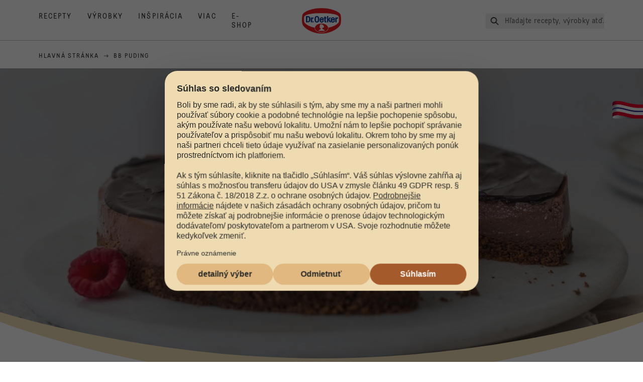

--- FILE ---
content_type: text/html; charset=utf-8
request_url: https://www.oetker.sk/inspiracia/bb-puding
body_size: 64173
content:
<!DOCTYPE html><html lang="sk"><head><meta charSet="utf-8" data-next-head=""/><meta name="viewport" content="width=device-width" data-next-head=""/><title data-next-head="">BB Puding spája generácie | Dr. Oetker</title><meta name="robots" content="index,follow" data-next-head=""/><meta name="description" content="BB Puding je viac než len dezert – je to kúsok slovenskej histórie, ktorý už vyše 75 rokov spája rodiny. Puding je nielen chutný a výdatný, ale najmä obľúbený vo veku 0 – 99 rokov.
" data-next-head=""/><meta property="og:title" content="BB Puding spája generácie | Dr. Oetker" data-next-head=""/><meta property="og:description" content="BB Puding je viac než len dezert – je to kúsok slovenskej histórie, ktorý už vyše 75 rokov spája rodiny. Puding je nielen chutný a výdatný, ale najmä obľúbený vo veku 0 – 99 rokov.
" data-next-head=""/><meta property="og:url" content="https://www.oetker.sk/inspiration/bb-puding" data-next-head=""/><meta property="og:type" content="website" data-next-head=""/><meta property="og:image" content="https://eu-central-1-droetker.graphassets.com/AVtdz8Pl3QxerK0kYX32fz/resize=fit:clip,height:200,width:200/cmc1rlvfih60d07w1453156io" data-next-head=""/><meta property="og:image:width" content="1272" data-next-head=""/><meta property="og:image:height" content="764" data-next-head=""/><meta property="og:locale" content="sk_SK" data-next-head=""/><meta property="og:site_name" content="Dr. Oetker" data-next-head=""/><link rel="canonical" href="https://www.oetker.sk/inspiration/bb-puding" data-next-head=""/><link rel="icon" href="https://eu-central-1-droetker.graphassets.com/AVtdz8Pl3QxerK0kYX32fz/nMK9tQKiRECSGk6ioNRW" data-next-head=""/><link rel="apple-touch-icon" href="https://eu-central-1-droetker.graphassets.com/AVtdz8Pl3QxerK0kYX32fz/YhYgw7B4SqarLUQFRLHG" data-next-head=""/><meta name="google-site-verification" content="1Dy8dMR9r0C4fn3kjmGfcvf5kUBhbxeot-EAjc3QHnM"/><link rel="preload" href="/_next/static/css/85d7eb65b36e73d8.css" as="style"/><link rel="preload" href="/_next/static/css/5a1ad3a6193b5da2.css" as="style"/><link rel="preload" href="/_next/static/css/8558076c5436e08f.css" as="style"/><link rel="stylesheet" href="/_next/static/css/85d7eb65b36e73d8.css" data-n-g=""/><link rel="stylesheet" href="/_next/static/css/5a1ad3a6193b5da2.css"/><link rel="stylesheet" href="/_next/static/css/8558076c5436e08f.css"/><noscript data-n-css=""></noscript><script defer="" noModule="" src="/_next/static/chunks/polyfills-42372ed130431b0a.js"></script><script src="https://privacy-proxy.usercentrics.eu/latest/uc-block.bundle.js" defer="" data-nscript="beforeInteractive"></script><script defer="" src="/_next/static/chunks/2548.292e3cea20d5c8bd.js"></script><script defer="" src="/_next/static/chunks/1654.310fcfc606810e9f.js"></script><script defer="" src="/_next/static/chunks/1241.a341af0a4a90fcef.js"></script><script defer="" src="/_next/static/chunks/4809-7f0da6631f9384af.js"></script><script defer="" src="/_next/static/chunks/1116.3e0cc1793eeef726.js"></script><script defer="" src="/_next/static/chunks/757.c91b27be6fa18196.js"></script><script defer="" src="/_next/static/chunks/6239.741098a71f95918d.js"></script><script defer="" src="/_next/static/chunks/776.59d4c503525b145d.js"></script><script defer="" src="/_next/static/chunks/1600.1aa650d0fbda37b0.js"></script><script defer="" src="/_next/static/chunks/7017.bfe27bed46d2f50e.js"></script><script defer="" src="/_next/static/chunks/6564-635fd42934697eae.js"></script><script defer="" src="/_next/static/chunks/9387.247ba17e2fef3010.js"></script><script defer="" src="/_next/static/chunks/3266-2dea26e18201b2b2.js"></script><script defer="" src="/_next/static/chunks/3778.fa1e1a64d2437a4c.js"></script><script defer="" src="/_next/static/chunks/1336.142b851616fb3dea.js"></script><script defer="" src="/_next/static/chunks/9839.7d2db273b5811cc0.js"></script><script defer="" src="/_next/static/chunks/6221-d374e2d465136e8b.js"></script><script defer="" src="/_next/static/chunks/3466.7b65811ba3c9e89e.js"></script><script defer="" src="/_next/static/chunks/1060.193754a95d8950f2.js"></script><script defer="" src="/_next/static/chunks/3445.de4ef7e85d0d84cb.js"></script><script defer="" src="/_next/static/chunks/7225.5685363500179c54.js"></script><script defer="" src="/_next/static/chunks/4627.938d8f0e296f90c7.js"></script><script defer="" src="/_next/static/chunks/3905.15087124cdb2d676.js"></script><script defer="" src="/_next/static/chunks/1040-6d99cb29dd20cc23.js"></script><script defer="" src="/_next/static/chunks/1408.300180bc523a552d.js"></script><script defer="" src="/_next/static/chunks/2639.02c305b0618bf637.js"></script><script defer="" src="/_next/static/chunks/6129.7d6e9095bb147a56.js"></script><script defer="" src="/_next/static/chunks/5231.05bfdb9559e03189.js"></script><script defer="" src="/_next/static/chunks/4784.89ce8446c7b7e4aa.js"></script><script src="/_next/static/chunks/webpack-6d4dc97efc319005.js" defer=""></script><script src="/_next/static/chunks/framework-02167c0e55378b6a.js" defer=""></script><script src="/_next/static/chunks/main-6f0d6e183936e091.js" defer=""></script><script src="/_next/static/chunks/pages/_app-bda7e5c459113c77.js" defer=""></script><script src="/_next/static/chunks/5028-f9104b787d304abb.js" defer=""></script><script src="/_next/static/chunks/6823-08868ba76a28bcb6.js" defer=""></script><script src="/_next/static/chunks/1186-41496cb623c1ffea.js" defer=""></script><script src="/_next/static/chunks/8851-714de3639355ce9f.js" defer=""></script><script src="/_next/static/chunks/2326-74c3af5f9245f293.js" defer=""></script><script src="/_next/static/chunks/2238-0ea63580e1c2f254.js" defer=""></script><script src="/_next/static/chunks/2225-c97605957c7abefd.js" defer=""></script><script src="/_next/static/chunks/pages/inspiration/%5B%5B...slug%5D%5D-14d1f4ef549acf8d.js" defer=""></script><script src="/_next/static/local/_buildManifest.js" defer=""></script><script src="/_next/static/local/_ssgManifest.js" defer=""></script><style id="__jsx-364258379">:root{--font-neutral:'MomentsText', 'MomentsText Fallback';--font-primary:'MomentsDisplay', 'MomentsDisplay Fallback';--font-secondary:'AugustScript', 'AugustScript Fallback'}</style></head><body class="relative"><div id="__next"><div class=""><style>
    #nprogress {
      pointer-events: none;
    }
    #nprogress .bar {
      background: #29D;
      position: fixed;
      z-index: 9999;
      top: 0;
      left: 0;
      width: 100%;
      height: 3px;
    }
    #nprogress .peg {
      display: block;
      position: absolute;
      right: 0px;
      width: 100px;
      height: 100%;
      box-shadow: 0 0 10px #29D, 0 0 5px #29D;
      opacity: 1;
      -webkit-transform: rotate(3deg) translate(0px, -4px);
      -ms-transform: rotate(3deg) translate(0px, -4px);
      transform: rotate(3deg) translate(0px, -4px);
    }
    #nprogress .spinner {
      display: block;
      position: fixed;
      z-index: 1031;
      top: 15px;
      right: 15px;
    }
    #nprogress .spinner-icon {
      width: 18px;
      height: 18px;
      box-sizing: border-box;
      border: solid 2px transparent;
      border-top-color: #29D;
      border-left-color: #29D;
      border-radius: 50%;
      -webkit-animation: nprogresss-spinner 400ms linear infinite;
      animation: nprogress-spinner 400ms linear infinite;
    }
    .nprogress-custom-parent {
      overflow: hidden;
      position: relative;
    }
    .nprogress-custom-parent #nprogress .spinner,
    .nprogress-custom-parent #nprogress .bar {
      position: absolute;
    }
    @-webkit-keyframes nprogress-spinner {
      0% {
        -webkit-transform: rotate(0deg);
      }
      100% {
        -webkit-transform: rotate(360deg);
      }
    }
    @keyframes nprogress-spinner {
      0% {
        transform: rotate(0deg);
      }
      100% {
        transform: rotate(360deg);
      }
    }
  </style><a href="https://www.oetker.sk/support/kontakt"><div class="cursor-pointer fixed top-[38px] right-[8px] z-21 -rotate-90 w-[51px] h-[30px] md:w-[61px] md:h-[36px] md:right-0 md:top-[200px] md:rotate-0 transform print:hidden"><img alt="Flag" loading="lazy" width="61" height="36" decoding="async" data-nimg="1" style="color:transparent" srcSet="/_next/static/media/tab.f43c6126.svg?w=64&amp;q=75 1x, /_next/static/media/tab.f43c6126.svg?w=128&amp;q=75 2x" src="/_next/static/media/tab.f43c6126.svg?w=128&amp;q=75"/></div></a><div class="sc-65d476a3-0 eyXIwc sticky top-0 z-50 bg-white h-header print:hidden"></div><div class="max-w-6xl mx-auto"><nav itemScope="" itemType="https://schema.org/BreadcrumbList" data-print="hide" role="navigation" aria-label="Breadcrumb"><ol class="z-45 w-full bg-none md:pt-6 pt-22px pl-20px flex justify-start items-center md:px-small md:flex-wrap md:items-start md:content-start md:h-14 md:flex md:mb-22px bg-breadcrumbs-light relative"><li itemProp="itemListElement" itemScope="" itemType="https://schema.org/ListItem" class="hidden md:flex ml-0 p-0 before:content-none"><a href="https://www.oetker.sk/"><div class="hover:after:w-[98%] hover:after:left-[1%] focus:after:w-[98%] focus:after:left-[1%] relative after:content-[&#x27;&#x27;] after:absolute after:block after:w-[0%] after:transition-all after:duration-[0.5s] after:border-b-white after:border-b after:border-solid after:left-2/4 after:-bottom-px text-darkgray after:border-b-black cursor-pointer" itemProp="item"><div class="m-0 p-0 block text-style-leadxs whitespace-no-wrap" itemProp="name">Hlavná stránka</div></div></a><meta itemProp="position" content="1"/></li><li itemProp="itemListElement" itemScope="" itemType="https://schema.org/ListItem" class="hidden md:flex ml-0 p-0 before:content-none"><div class="transform rotate-180 origin-center mx-2.5 flex items-start md:transform-none mt-1"><svg width="9" height="7" viewBox="0 0 9 7" fill="none" xmlns="http://www.w3.org/2000/svg"><path d="M5.76172 0.515625L5.37109 0.90625C5.29297 1.00391 5.29297 1.14062 5.39062 1.23828L6.95312 2.74219H0.234375C0.0976562 2.74219 0 2.85938 0 2.97656V3.52344C0 3.66016 0.0976562 3.75781 0.234375 3.75781H6.95312L5.39062 5.28125C5.29297 5.37891 5.29297 5.51562 5.37109 5.61328L5.76172 6.00391C5.85938 6.08203 5.99609 6.08203 6.09375 6.00391L8.67188 3.42578C8.75 3.32812 8.75 3.19141 8.67188 3.09375L6.09375 0.515625C5.99609 0.4375 5.85938 0.4375 5.76172 0.515625Z" fill="#5A5E5A"></path></svg></div><div class="hover:after:w-[98%] hover:after:left-[1%] focus:after:w-[98%] focus:after:left-[1%] relative after:content-[&#x27;&#x27;] after:absolute after:block after:w-[0%] after:transition-all after:duration-[0.5s] after:border-b-white after:border-b after:border-solid after:left-2/4 after:-bottom-px text-darkgray after:border-b-black after:hidden cursor-default" itemProp="item"><div class="m-0 p-0 block text-style-leadxs whitespace-no-wrap font-medium mb-4" itemProp="name">BB Puding</div></div><meta itemProp="position" content="2"/></li><li itemProp="itemListElement" itemScope="" itemType="https://schema.org/ListItem" class="flex md:hidden ml-0 p-0 before:content-none"><div class="transform rotate-180 origin-center mx-2.5 flex items-start md:transform-none mt-1"><svg width="9" height="7" viewBox="0 0 9 7" fill="none" xmlns="http://www.w3.org/2000/svg"><path d="M5.76172 0.515625L5.37109 0.90625C5.29297 1.00391 5.29297 1.14062 5.39062 1.23828L6.95312 2.74219H0.234375C0.0976562 2.74219 0 2.85938 0 2.97656V3.52344C0 3.66016 0.0976562 3.75781 0.234375 3.75781H6.95312L5.39062 5.28125C5.29297 5.37891 5.29297 5.51562 5.37109 5.61328L5.76172 6.00391C5.85938 6.08203 5.99609 6.08203 6.09375 6.00391L8.67188 3.42578C8.75 3.32812 8.75 3.19141 8.67188 3.09375L6.09375 0.515625C5.99609 0.4375 5.85938 0.4375 5.76172 0.515625Z" fill="#5A5E5A"></path></svg></div><a href="https://www.oetker.sk/"><div class="hover:after:w-[98%] hover:after:left-[1%] focus:after:w-[98%] focus:after:left-[1%] relative after:content-[&#x27;&#x27;] after:absolute after:block after:w-[0%] after:transition-all after:duration-[0.5s] after:border-b-white after:border-b after:border-solid after:left-2/4 after:-bottom-px text-darkgray after:border-b-black cursor-pointer" itemProp="item"><div class="m-0 p-0 block text-style-leadxs whitespace-no-wrap font-medium mb-4" itemProp="name">Späť </div></div></a><meta itemProp="position" content="2"/></li></ol></nav><div class="curve-mask-top w-full"><div class="textSlider w-75  bottom-5vh md:bottom-12vh lg:bottom-30px  curve-mask-top bg-brown 
      w-full
        
            overflow-hidden
            max-h-heroCarouselTallMob
            h-75vh
            md:h-heroCarouselTallBannerHeight
             undefined slider-carousel__wrapper"><div class="curve-mask-bottom"></div></div></div><div style="height:50px"></div><div class="relative break-words w-full"><div class="px-small  2xl:px-medium 3xl:px-xlarge w-full"><div class="grid  lg:grid-cols-16 md:grid-cols-16 sm:grid-cols-4 gap-20 mb-5"><div class="col-span-1 lg:col-span-10 md:col-span-10 sm:col-span-4 lg:col-start-4 md:col-start-4 text-center px-1/10"><sup class="m-0 p-0 block text-style-lead top-0 intro-super-text">Inšpirácia</sup><h1 class="main-text-style-md pt-2.5 lg:pb-7.5 md:pb-5 sm:pb-5 intro-title">BB Puding: Legenda z Piešťan, ktorá spája generácie</h1><p class="m-0 p-0 block text-style-lg intro-text">BB Puding je viac než len dezert – je to kúsok slovenskej histórie, ktorý už vyše 75 rokov spája rodiny. Príbeh tohto obľúbeného pudingu sa začal písať v roku 1947 a dodnes zostáva verný svojej kvalitnej receptúre, vďaka ktorej si získal srdcia milovníkov sladkých dobrôt naprieč generáciami. </p></div></div></div></div><div class="relative break-words w-full"><div class="px-small  2xl:px-medium 3xl:px-xlarge w-full"><div class="grid  lg:grid-cols-16 md:grid-cols-16 sm:grid-cols-4 gap-20 mb-5"><div class="col-span-1 lg:col-span-10 md:col-span-10 sm:col-span-4 lg:col-start-4 md:col-start-4 text-center px-1/10"><p class="m-0 p-0 block text-style-lg intro-text">Dnes je hrdým pokračovateľom tradície výroby BB Pudingu spoločnosť Dr. Oetker, ktorá dbá na jeho vysokú kvalitu a prináša sladké radosti do života tisícom slovenských maškrtníkov.</p></div></div></div></div><div style="height:50px"></div><div class="h-auto w-auto items-center flex overflow-x-hidden"><div class="px-small  2xl:px-medium 3xl:px-xlarge w-full"><div class="grid  lg:grid-cols-16 md:grid-cols-16 sm:grid-cols-4 gap-20 mb-5"><div class="col-span-1 lg:col-span-12 md:col-span-12 sm:col-span-4 lg:col-start-3 md:col-start-3 "><div class="sc-b254ceac-0 gbcRPS text-left"><p></p><img alt="dr-oetker-16porciilasky-1920x1080.png" loading="lazy" width="1000" height="1080" decoding="async" data-nimg="1" style="color:transparent" src="/assets/hygraph/AVtdz8Pl3QxerK0kYX32fz/output=format:webp/resize=width:1920,height:1080/cmc1rz1g8hi2w07w1vwggwz37"/><p></p></div></div></div></div></div><div class="px-small  2xl:px-medium 3xl:px-xlarge w-full"><div class="grid  lg:grid-cols-16 md:grid-cols-16 sm:grid-cols-4 gap-20 mb-5"><div class="col-span-1 lg:col-span-14 md:col-span-14 sm:col-span-4 lg:col-start-2 md:col-start-2 "><div data-accordion-component="Accordion" class="title-toggle-pos-center border-b border-[#bbc4ba]"><div data-accordion-component="AccordionItem" class="border-t border-[#bbc4ba] first:border-t-0"><div data-accordion-component="AccordionItemHeading" data-index="0" role="heading" class="accordion__heading" aria-level="3"><div class="flex cursor-pointer items-center py-[21px] pr-[25px] pl-0 w-full text-left border-0 relative group before:content-[&quot;+&quot;] before:text-3xl before:block before:absolute before:right-2.5 before:aria-expanded:content-[&quot;-&quot;] before:aria-selected:content-[&quot;-&quot;] before:top-1/2 before:-translate-y-1/2" data-print="hide-before-content" id="accordion__heading-GenericAccordion-0" aria-disabled="false" aria-expanded="false" aria-controls="accordion__panel-GenericAccordion-0" role="button" tabindex="0" data-accordion-component="AccordionItemButton"><div class="w-3/4 md:w-4/5 pr-4 md:pr-0"><div class="main-text-style-xs">Ľudovít Winter: Vizionár s chuťou pomáhať</div></div></div></div><div data-accordion-component="AccordionItemPanel" class="animate-fadeIn" data-print="text-visible" aria-hidden="true" id="accordion__panel-GenericAccordion-0" hidden=""><div class="ml-0 md:ml-76 my-5 md:mt-0 md:mb-50 sc-9cdc8e2e-1 fzSuYq"><div class="col-span-1 lg:col-span-10 md:col-span-10 sm:col-span-4  "><div class="sc-b254ceac-0 gbcRPS"><div class="m-0 p-0 block text-style-md"><div><h3><em><strong> „Ľudovít Winter veril, že aj jedlo môže liečiť – preto spojil odborníkov, aby vytvorili výživný puding, ktorý pomáhal deťom rásť a ľuďom zotaviť sa.“</strong></em></h3><p></p><p></p><p>Za zrodom BB Pudingu stojí <strong>Ľudovít Winter </strong>(1897 - 1968), kľúčová osobnosť v dejinách Piešťan a ich premeny v svetoznáme kúpeľné mesto. Jeho podnikavý duch a túžba pomáhať ľuďom sa prejavili aj v potravinárstve. Po strastiplných skúsenostiach z koncentračného tábora v Terezíne, z ktorého sa po 2. svetovej vojne vrátil s podlomeným zdravím a problémami s príjmom potravy, si uvedomil akútny nedostatok kvalitnej a výživnej stravy, najmä pre deti.</p><p></p><p></p><p>V roku 1945, s víziou zlepšiť stravovanie najzraniteľnejších, založil Ľudovít Winter spoločnosť <strong>Panvita</strong>, ktorej cieľom bola výroba výživových doplnkov. Po roku intenzívneho vývoja a testovania v jasliach a detských ústavoch, Panvita v roku 1946 uviedla na trh prvé výrobky, vrátane cestovín, kaší a cereálnych prípravkov. Vrcholom portfólia sa stal práve <strong>BB Puding</strong> – posilňujúci dezert s unikátnym obsahom keksovej múčky.</p><p>Ľudovít Winter si želal, aby bol puding dostupný pre všetkých, ktorí ho potrebujú. Pôvodne bol určený na posilnenie organizmu slabých, chudokrvných a rachitických detí, tehotných žien, dojčiacich matiek a všeobecne dospelých. To, že mu išlo v prvom rade o kvalitu, potvrdzuje aj fakt, že na vývoji receptúr spolupracoval s poprednými odborníkmi, ako bol dietológ <strong>Imrich Sečanský</strong> či detský lekár <strong>docent Ivan Hečko.</strong></p><p><strong></strong></p><p><em><strong>   </strong></em></p><p><em><strong>    </strong></em></p><img src="https://eu-central-1-droetker.graphassets.com/AVtdz8Pl3QxerK0kYX32fz/cmc2acpawstof07w48h7i6gdg" alt="Ľudovít Winter_BB puding.jpg" title="Ľudovít Winter_BB puding.jpg" width="1272" height="764" /><p></p><p></p><p></p></div></div></div></div></div></div></div><div data-accordion-component="AccordionItem" class="border-t border-[#bbc4ba] first:border-t-0"><div data-accordion-component="AccordionItemHeading" data-index="1" role="heading" class="accordion__heading" aria-level="3"><div class="flex cursor-pointer items-center py-[21px] pr-[25px] pl-0 w-full text-left border-0 relative group before:content-[&quot;+&quot;] before:text-3xl before:block before:absolute before:right-2.5 before:aria-expanded:content-[&quot;-&quot;] before:aria-selected:content-[&quot;-&quot;] before:top-1/2 before:-translate-y-1/2" data-print="hide-before-content" id="accordion__heading-GenericAccordion-1" aria-disabled="false" aria-expanded="false" aria-controls="accordion__panel-GenericAccordion-1" role="button" tabindex="0" data-accordion-component="AccordionItemButton"><div class="w-3/4 md:w-4/5 pr-4 md:pr-0"><div class="main-text-style-xs">&quot;Opinko&quot; v spomienkach pravnučky</div></div></div></div><div data-accordion-component="AccordionItemPanel" class="animate-fadeIn" data-print="text-visible" aria-hidden="true" id="accordion__panel-GenericAccordion-1" hidden=""><div class="ml-0 md:ml-76 my-5 md:mt-0 md:mb-50 sc-9cdc8e2e-1 fzSuYq"><div class="col-span-1 lg:col-span-10 md:col-span-10 sm:col-span-4  "><div class="sc-b254ceac-0 gbcRPS"><div class="m-0 p-0 block text-style-md"><div><h3><em>„Milovala som ho. Mama mi ho varievala s piškótami a malinovým sirupom. Dodnes ho mávam v špajzi.“</em></h3><p></p><p></p><p>Pravnučka Ľudovíta Wintera, <strong>Katarína Frátriková</strong>, si na svojho pradedka, ktorého s láskou volala <strong>&quot;Opinko&quot;</strong>, spomína ako na múdreho, cieľavedomého a neskutočne húževnatého človeka. &quot;Bol veľmi prísny a veľa vyžadoval, ale vedeli sme, že to bolo preto, lebo chcel pre nás to najlepšie a svoje plány dokázal zreálniť vďaka svojej húževnatosti,&quot; rozpráva Katarína. Zdôrazňuje, že Ľudovít Winter miloval ľudí a chcel pre nich len to najlepšie, čo sa mu darilo dosahovať prostredníctvom inovátorskýh nápadov. Od neho sa naučila najmä pokore a nepozerať sa len na seba, ale aj na druhých.</p><p></p><p></p><p>Katarína si s nostalgiou spomína aj na samotný BB Puding. &quot;Milovala som ho. Stál vtedy 3 koruny, tak sme ho často kupovali a moja mamička mi ho varievala. Dodnes ho mávam v špajzi. Používať a rozprávať o BB pudingu je pre mňa ako pohladenie, lebo viem, že za tým bol Opinko,&quot; hovorí s úsmevom. Spomína si, ako ho jedávali s piškótami poliaty malinovým sirupom.</p><p></p><p></p><img src="https://eu-central-1-droetker.graphassets.com/AVtdz8Pl3QxerK0kYX32fz/cmc2aak1wsn8307w1bc9hme14" alt="BB-pohar-s-mascarpone-a-malinami_1.jpg" title="BB-pohar-s-mascarpone-a-malinami_1.jpg" width="3000" height="2000" /><p><br><br></p></div></div></div></div></div></div></div><div data-accordion-component="AccordionItem" class="border-t border-[#bbc4ba] first:border-t-0"><div data-accordion-component="AccordionItemHeading" data-index="2" role="heading" class="accordion__heading" aria-level="3"><div class="flex cursor-pointer items-center py-[21px] pr-[25px] pl-0 w-full text-left border-0 relative group before:content-[&quot;+&quot;] before:text-3xl before:block before:absolute before:right-2.5 before:aria-expanded:content-[&quot;-&quot;] before:aria-selected:content-[&quot;-&quot;] before:top-1/2 before:-translate-y-1/2" data-print="hide-before-content" id="accordion__heading-GenericAccordion-2" aria-disabled="false" aria-expanded="false" aria-controls="accordion__panel-GenericAccordion-2" role="button" tabindex="0" data-accordion-component="AccordionItemButton"><div class="w-3/4 md:w-4/5 pr-4 md:pr-0"><div class="main-text-style-xs">Od znárodnenia po súčasnosť: Cesta legendy</div></div></div></div><div data-accordion-component="AccordionItemPanel" class="animate-fadeIn" data-print="text-visible" aria-hidden="true" id="accordion__panel-GenericAccordion-2" hidden=""><div class="ml-0 md:ml-76 my-5 md:mt-0 md:mb-50 sc-9cdc8e2e-1 fzSuYq"><div class="col-span-1 lg:col-span-10 md:col-span-10 sm:col-span-4  "><div class="sc-b254ceac-0 gbcRPS"><div class="m-0 p-0 block text-style-md"><div><p>Výroba v Panvite s 30 zamestnancami na Štefánikovej ulici v Piešťanoch (tzv. Winterova pekáreň) prekvitala. Bohužiaľ, v roku 1948 bola firma znárodnená a výroba v Piešťanoch zanikla. Z pôvodného portfólia však prežil jeden výnimočný produkt, ktorý nemal na trhu konkurenciu – <strong>BB Puding</strong>.</p><p></p><p></p><p>Jeho výroba bola obnovená v prvej polovici 50. rokov v škrobárňach Boleráz, kde sa vyrábal až do roku 1993, kedy závod prevzala  spoločnosť <strong>Dr. Oetker</strong>, ktorá odvtedy hrdo pokračuje v udržiavaní tradície BB pudingu. Napriek zmenám majiteľov si BB Puding zachoval svoju pôvodnú chuť, vôňu a unikátne zloženie s kakaovým práškom a keksovou múčkou, bez ktorej by nebol tým, čím je. </p><p></p><p></p><img src="https://eu-central-1-droetker.graphassets.com/AVtdz8Pl3QxerK0kYX32fz/output=format:webp/resize=width:1000,height:300/bLanBvESZKC5aX6zGEIG" alt="bb-1948-2022" title="bb-1948-2022.png" width="1000" height="300" /><p><em></em></p><p><em>   </em></p><p><em>    </em></p><p><em></em></p><p><em></em></p><p><em></em></p><h3><em>„Veľakrát sme nad tým premýšľali, ale skutočný význam tejto skratky nepoznáme,“</em></h3><p></p><p><br>Záhada okolo pôvodu názvu &quot;BB&quot; pretrváva dodnes. Ani samotná pravnučka Katarína Frátriková nepozná jeho skutočný význam. Úspešnosť pudingu, ktorá mu zabezpečila miesto v našich domácnostiach aj po desaťročiach, podľa nej tkvie v jeho príjemnej sladkosti a vyváženom zložení, ktoré ho robí chutným dezertom a zároveň dodáva potrebnú výživu. Okrem priamej konzumácie je obľúbený aj ako prísada do krémov, ciest a nepečených cukroviniek.</p><p></p><p></p><p>BB Puding je dodnes symbolom rodinnej pohody a spolupatričnosti. Spája generácie a evokuje spomienky na detstvo, keď ho mama či stará mama s láskou pripravovala. Aj keď sa obaly menili, kvalita a jedinečná chuť BB Pudingu zostali nezmenené.</p><p><br></p></div></div></div></div></div></div></div><div data-accordion-component="AccordionItem" class="border-t border-[#bbc4ba] first:border-t-0"><div data-accordion-component="AccordionItemHeading" data-index="3" role="heading" class="accordion__heading" aria-level="3"><div class="flex cursor-pointer items-center py-[21px] pr-[25px] pl-0 w-full text-left border-0 relative group before:content-[&quot;+&quot;] before:text-3xl before:block before:absolute before:right-2.5 before:aria-expanded:content-[&quot;-&quot;] before:aria-selected:content-[&quot;-&quot;] before:top-1/2 before:-translate-y-1/2" data-print="hide-before-content" id="accordion__heading-GenericAccordion-3" aria-disabled="false" aria-expanded="false" aria-controls="accordion__panel-GenericAccordion-3" role="button" tabindex="0" data-accordion-component="AccordionItemButton"><div class="w-3/4 md:w-4/5 pr-4 md:pr-0"><div class="main-text-style-xs">BB Puding a Zlatý Klas: Zlatá slovenská klasika</div></div></div></div><div data-accordion-component="AccordionItemPanel" class="animate-fadeIn" data-print="text-visible" aria-hidden="true" id="accordion__panel-GenericAccordion-3" hidden=""><div class="ml-0 md:ml-76 my-5 md:mt-0 md:mb-50 sc-9cdc8e2e-1 fzSuYq"><div class="col-span-1 lg:col-span-10 md:col-span-10 sm:col-span-4  "><div class="sc-b254ceac-0 gbcRPS"><div class="m-0 p-0 block text-style-md"><div><p>História slovenských pudingov a krémových práškov je bohatá. V 60. rokoch, popri BB Puding, sa na trhu objavil aj kukuričný škrob s vanilkovou arómou pod názvom Maizena – Zlatý klas.<br></p><p></p><p>Tento všestranný pomocník pri pečení sa rýchlo stal neoddeliteľnou súčasťou väčšiny slovenských kuchýň a je dodnes používaný na prípravu jemných vanilkových krémových náplní do zákuskov a tort. Spoločne s BB Pudingom patria k zlatej slovenskej klasike, ktorá naďalej prináša radosť do našich domácností.</p><p><br></p><p></p><img src="https://eu-central-1-droetker.graphassets.com/AVtdz8Pl3QxerK0kYX32fz/output=format:webp/resize=width:1440,height:580/GN7bR2YNTvmjYIWuK4fV" alt="pozadi-1440x580-boruvkovy-kremes.png" title="pozadi-1440x580-boruvkovy-kremes.png" width="1440" height="580" /><p></p></div></div></div></div></div></div></div><div data-accordion-component="AccordionItem" class="border-t border-[#bbc4ba] first:border-t-0"><div data-accordion-component="AccordionItemHeading" data-index="4" role="heading" class="accordion__heading" aria-level="3"><div class="flex cursor-pointer items-center py-[21px] pr-[25px] pl-0 w-full text-left border-0 relative group before:content-[&quot;+&quot;] before:text-3xl before:block before:absolute before:right-2.5 before:aria-expanded:content-[&quot;-&quot;] before:aria-selected:content-[&quot;-&quot;] before:top-1/2 before:-translate-y-1/2" data-print="hide-before-content" id="accordion__heading-GenericAccordion-4" aria-disabled="false" aria-expanded="false" aria-controls="accordion__panel-GenericAccordion-4" role="button" tabindex="0" data-accordion-component="AccordionItemButton"><div class="w-3/4 md:w-4/5 pr-4 md:pr-0"><div class="main-text-style-xs">BB Puding dnes: Chuť, ktorá sa vekom nemení</div></div></div></div><div data-accordion-component="AccordionItemPanel" class="animate-fadeIn" data-print="text-visible" aria-hidden="true" id="accordion__panel-GenericAccordion-4" hidden=""><div class="ml-0 md:ml-76 my-5 md:mt-0 md:mb-50 sc-9cdc8e2e-1 fzSuYq"><div class="col-span-1 lg:col-span-10 md:col-span-10 sm:col-span-4  "><div class="sc-b254ceac-0 gbcRPS"><div class="m-0 p-0 block text-style-md"><div><p>Čím je BB Puding dnes? Legendárny a posilňujúci, špecifický vďaka obsahu keksovej múčky. Táto zložka dáva BB Puding jeho charakteristickú konzistenciu a lahodnú chuť. Puding je nielen chutný a výdatný, ale najmä obľúbený vo veku 0 – 99 rokov. Jeho jednoduchá príprava a ohromujúci výsledok z neho robia stálicu, ktorá sa na Slovensku teší neutíchajúcej obľube.</p><p><br></p><p><br></p></div></div></div></div></div></div></div></div></div></div></div><div class="h-fit w-full py-20 md:py-36 llg:pb-20 bg-top bg-cover overflow-hidden items-center grid grid-cols-1"><div class="h-full col-start-1 row-start-1 md:pt-10"><div class="px-small  2xl:px-medium 3xl:px-xlarge w-full"><div class="grid  lg:grid-cols-16 md:grid-cols-16 sm:grid-cols-4 gap-20 mb-5"><div class="col-span-1 lg:col-span-7 md:col-span-7 sm:col-span-4 lg:col-start-2 md:col-start-2 self-center"><div class="pt-5 llg:pt-20 md:flex items-center"><div class="sc-b3be00e4-0 bUsKuq"><div class="px-5 text-center h-full md:text-left"><h3 tag="h3" type="lg" class="mb-3 text-4xl md:text-2xl lg:text-6xl xl:text-7xl sm:leading-9.5 md:leading-11">BB puding kakaový 250 g</h3><p class="m-0 p-0 block text-style-md">Už generácie milovníkov BB pudingu sa oddávajú jeho nezameniteľnej chuti. Kladieme dôraz na vysokú kvalitu použitých surovín, vyváženosť chuti a výživovú hodnotu.</p><div role="button" class="flex items-center justify-center md:justify-start relative -top-5"><a href="https://www.oetker.sk/products/p/bb-puding-kakaovy-250-g"><div class="flex md:hidden"><div type="button"><div width="250" height="60" class="sc-da93d04b-0 bIlLci"><div width="250" height="60" class="sc-da93d04b-1 bOpZuS"></div><div width="250" height="60" class="sc-da93d04b-2 bMgFIB">Zobraziť viac</div></div></div></div><div class="hidden md:block"><div type="button"><div width="250" height="50" class="sc-da93d04b-0 bIlLed"><div width="250" height="50" class="sc-da93d04b-1 eOzItX"></div><div width="250" height="50" class="sc-da93d04b-2 gRVDjV">Zobraziť viac</div></div></div></div></a></div></div></div></div></div><div class="col-span-1 lg:col-span-8 md:col-span-8 sm:col-span-4  "><div class="sc-b3be00e4-0 bUsKuq"><div class="text-center w-full md:h-full sm:h-56 relative -mt-0 md:mt-0"><div class="-top-10 md:top-10 lg:top-5 relative md:absolute md:mt-0 md:left-20 z-10 w-full h-full"><div class="relative w-full h-full "><img alt="(max-width: 767px)" loading="lazy" width="400" height="400" decoding="async" data-nimg="1" class="sc-15830379-0 kEYjyN hidden [@media(max-width:767px)]:block " style="color:transparent" sizes="(max-width: 768px) 33vw, (max-width: 1200px) 50vw, 100vw" srcSet="/assets/hygraph/AVtdz8Pl3QxerK0kYX32fz/compress=metadata:true/quality=value:75/output=format:webp/resize=fit:max,height:250/cmcxy18oza57p08uox12w3lqa?opt 640w, /assets/hygraph/AVtdz8Pl3QxerK0kYX32fz/compress=metadata:true/quality=value:75/output=format:webp/resize=fit:max,height:250/cmcxy18oza57p08uox12w3lqa?opt 1024w, /assets/hygraph/AVtdz8Pl3QxerK0kYX32fz/compress=metadata:true/quality=value:75/output=format:webp/resize=fit:max,height:250/cmcxy18oza57p08uox12w3lqa?opt 1920w" src="/assets/hygraph/AVtdz8Pl3QxerK0kYX32fz/compress=metadata:true/quality=value:75/output=format:webp/resize=fit:max,height:250/cmcxy18oza57p08uox12w3lqa?opt"/><img alt="(min-width: 768px)" loading="lazy" width="400" height="400" decoding="async" data-nimg="1" class="sc-15830379-0 kEYjyN hidden [@media(min-width:768px)]:block " style="color:transparent" sizes="(max-width: 768px) 33vw, (max-width: 1200px) 50vw, 100vw" srcSet="/assets/hygraph/AVtdz8Pl3QxerK0kYX32fz/compress=metadata:true/quality=value:75/output=format:webp/resize=fit:max,height:400/cmcxy18oza57p08uox12w3lqa?opt 640w, /assets/hygraph/AVtdz8Pl3QxerK0kYX32fz/compress=metadata:true/quality=value:75/output=format:webp/resize=fit:max,height:400/cmcxy18oza57p08uox12w3lqa?opt 1024w, /assets/hygraph/AVtdz8Pl3QxerK0kYX32fz/compress=metadata:true/quality=value:75/output=format:webp/resize=fit:max,height:400/cmcxy18oza57p08uox12w3lqa?opt 1920w" src="/assets/hygraph/AVtdz8Pl3QxerK0kYX32fz/compress=metadata:true/quality=value:75/output=format:webp/resize=fit:max,height:400/cmcxy18oza57p08uox12w3lqa?opt"/></div></div><div class="relative w-fit -right-20 bottom-64 md:-right-40 md:-bottom-24 lg:h-120 lg:-right-36 lg:-bottom-20 z-0"><div class="md:block hidden w-full h-full"><svg fill="none" height="100%" viewBox="0 0 361 310" width="100%" xmlns="http://www.w3.org/2000/svg"><path d="m314.672 256.593c0 29.496-23.855 53.407-53.281 53.407-13.457 0-25.749-5.001-35.127-13.249-13.255-11.658-33.812-21.936-50.845-17.361-74.551 20.023-150.9033-23.291-170.53891-96.744-7.26889-27.192-5.746249-54.702 2.837-79.584 6.15311-17.8373-.81993-40.2597-3.51917-58.9383-.26302-1.8202-.39918-3.6815-.39917-5.5746 0-21.2901 17.21855-38.54910675 38.45875-38.5491 5.6905.00000057 11.0924 1.23882 15.9518 3.46207 14.0764 6.44012 31.1567 13.94533 46.1027 9.93113 50.853-13.65807 102.545 2.1544 136.501 36.9007 9.126 9.3378 22.076 14.1961 35.108 14.691 6.17.2343 12.418 1.123 18.656 2.7166 46.356 11.8428 74.605 58.1315 63.097 103.3895-4.293 16.883-13.513 31.238-25.793 41.986-11.605 10.159-17.209 28.072-17.209 43.516z" fill="#BBC4BA"></path></svg></div><div class="md:hidden w-full h-full"><svg fill="none" height="310" viewBox="0 0 361 310" width="361" xmlns="http://www.w3.org/2000/svg"><path d="m314.672 256.593c0 29.496-23.855 53.407-53.281 53.407-13.457 0-25.749-5.001-35.127-13.249-13.255-11.658-33.812-21.936-50.845-17.361-74.551 20.023-150.9033-23.291-170.53891-96.744-7.26889-27.192-5.746249-54.702 2.837-79.584 6.15311-17.8373-.81993-40.2597-3.51917-58.9383-.26302-1.8202-.39918-3.6815-.39917-5.5746 0-21.2901 17.21855-38.54910675 38.45875-38.5491 5.6905.00000057 11.0924 1.23882 15.9518 3.46207 14.0764 6.44012 31.1567 13.94533 46.1027 9.93113 50.853-13.65807 102.545 2.1544 136.501 36.9007 9.126 9.3378 22.076 14.1961 35.108 14.691 6.17.2343 12.418 1.123 18.656 2.7166 46.356 11.8428 74.605 58.1315 63.097 103.3895-4.293 16.883-13.513 31.238-25.793 41.986-11.605 10.159-17.209 28.072-17.209 43.516z" fill="#BBC4BA"></path></svg></div></div></div></div></div></div></div></div></div><div class="banner-2__wrapper"><div class="sc-25bc3073-5 goeDLZ"><div class="sc-25bc3073-4 kwZBjm curve-banner-2"><div class="px-small  2xl:px-medium 3xl:px-xlarge w-full"><div class="grid md:min-h-[inherit] relative lg:grid-cols-16 md:grid-cols-16 sm:grid-cols-4 gap-20 mb-5"><div class="col-span-1 lg:col-span-8 md:col-span-8 sm:col-span-4 lg:col-start-1 md:col-start-1 "><div class="sc-25bc3073-7 gRMiko"><div class="sc-b3be00e4-0 NTasr"><div class="relative w-full h-full"><img alt="banner 2 image" loading="lazy" decoding="async" data-nimg="fill" class="object-cover" style="position:absolute;height:100%;width:100%;left:0;top:0;right:0;bottom:0;color:transparent" src="/assets/hygraph/AVtdz8Pl3QxerK0kYX32fz/resize=fit:max,height:600/cmc2djppnuu8f07vzpfu4frw4"/></div></div></div></div><div class="col-span-1 lg:col-span-7 md:col-span-7 sm:col-span-4 lg:col-start-10 md:col-start-10 "><div class="flex h-full items-center mb-4"><div class="sc-25bc3073-8 dPaitV"><div class="sc-b3be00e4-0 NTasr"><p class="m-0 p-0 block text-style-lead mb-2 text-tertiary banner-2-super-text opacity-70 pt-0.5 text-center md:text-left"> BB puding</p></div><div class="sc-b3be00e4-0 kXFikX"><h3 class="main-text-style-md banner-2-title">Unikátny výrobok, ktorý je na trhu už vyše 75 rokov!</h3></div><div class="sc-b3be00e4-0 hUFjTf"><p class="m-0 p-0 block text-style-lg banner-2-description">
Puding je nielen chutný a výdatný, ale najmä obľúbený vo veku 0 – 99 rokov. </p></div></div></div></div></div></div></div></div><div class="sc-25bc3073-12 dVptgR"><div class="sc-25bc3073-13 gSOHEH curve-banner-2-mobile-top bg-tertiary"><div class="relative w-full h-full min-h-354"><img alt="banner 2 image" loading="lazy" decoding="async" data-nimg="fill" class="object-cover" style="position:absolute;height:100%;width:100%;left:0;top:0;right:0;bottom:0;color:transparent" src="/assets/hygraph/AVtdz8Pl3QxerK0kYX32fz/resize=fit:max,height:600/cmc2djppnuu8f07vzpfu4frw4"/></div></div><div class="sc-25bc3073-8 dPaitV curve-banner-2-mobile-bottom"><p class="m-0 p-0 block text-style-lead mb-2 text-tertiary banner-2-super-text opacity-70 pt-0.5 text-center md:text-left"> BB puding</p><div class="main-text-style-md banner-2-title">Unikátny výrobok, ktorý je na trhu už vyše 75 rokov!</div><p class="m-0 p-0 block text-style-lg banner-2-description">
Puding je nielen chutný a výdatný, ale najmä obľúbený vo veku 0 – 99 rokov. </p></div></div></div><section class="max-w-none p-0"><div class="text-center lg:mb-30 sm:mb-5"><p class="m-0 p-0 block text-style-lead mt-10 mb-2.5 text-darkgray opacity-70 generic-grid-authorable-subheading">BB Puding</p><h2 class="main-text-style-md mb-5 generic-grid-authorable-heading">Recepty</h2></div><div class="px-small  2xl:px-medium 3xl:px-xlarge w-full"><div class="grid  lg:grid-cols-1 gap-20 mb-5"><div class="grid grid-cols-4 gap-20"><div class="col-span-4 lg:col-span-2 lg:row-span-1"><div class="link-wrapper"><div id="card-link-gooey-react«Rcql6j6»" class="card-link-component group relative"><a class="absolute top-0 right-0 bottom-0 left-0 bg-transparent overflow-hidden indent-[200%] whitespace-nowrap z-10" area-label="Bábovka BB" href="https://www.oetker.sk/recipes/r/babovka-bb">Bábovka BB</a><div class="cursor-pointer" style="height:500px"><div class="h-full"><div class="card-container relative flex flex-col items-stretch justify-items-stretch h-full overflow-hidden rounded-2xl"><div class="h-[88%] rounded-t-2xl overflow-hidden w-full relative"><img alt="Logo Image" loading="lazy" decoding="async" data-nimg="fill" class="object-cover" style="position:absolute;height:100%;width:100%;left:0;top:0;right:0;bottom:0;color:transparent;background-size:cover;background-position:50% 50%;background-repeat:no-repeat;background-image:url(&quot;data:image/svg+xml;charset=utf-8,%3Csvg xmlns=&#x27;http://www.w3.org/2000/svg&#x27; viewBox=&#x27;0 0 320 160&#x27;%3E%3Cfilter id=&#x27;b&#x27; color-interpolation-filters=&#x27;sRGB&#x27;%3E%3CfeGaussianBlur stdDeviation=&#x27;20&#x27;/%3E%3CfeColorMatrix values=&#x27;1 0 0 0 0 0 1 0 0 0 0 0 1 0 0 0 0 0 100 -1&#x27; result=&#x27;s&#x27;/%3E%3CfeFlood x=&#x27;0&#x27; y=&#x27;0&#x27; width=&#x27;100%25&#x27; height=&#x27;100%25&#x27;/%3E%3CfeComposite operator=&#x27;out&#x27; in=&#x27;s&#x27;/%3E%3CfeComposite in2=&#x27;SourceGraphic&#x27;/%3E%3CfeGaussianBlur stdDeviation=&#x27;20&#x27;/%3E%3C/filter%3E%3Cimage width=&#x27;100%25&#x27; height=&#x27;100%25&#x27; x=&#x27;0&#x27; y=&#x27;0&#x27; preserveAspectRatio=&#x27;none&#x27; style=&#x27;filter: url(%23b);&#x27; href=&#x27;[data-uri]&#x27;/%3E%3C/svg%3E&quot;)" sizes="(max-width: 768px) 33vw, (max-width: 1200px) 50vw, 100vw" srcSet="/_next/image?url=%2F_next%2Fstatic%2Fmedia%2Ffallback_image.12dc97e0.webp&amp;w=640&amp;q=75 640w, /_next/image?url=%2F_next%2Fstatic%2Fmedia%2Ffallback_image.12dc97e0.webp&amp;w=1024&amp;q=75 1024w, /_next/image?url=%2F_next%2Fstatic%2Fmedia%2Ffallback_image.12dc97e0.webp&amp;w=1920&amp;q=75 1920w" src="/_next/image?url=%2F_next%2Fstatic%2Fmedia%2Ffallback_image.12dc97e0.webp&amp;w=1920&amp;q=75"/></div><div class="card-content-wrapper w-full px-[19px] rounded-b-2xl pt-0 absolute bottom-0 border-0 pb-[30px]" style="background-color:#EFDBB2"><div class="relative card-content-big"><svg xmlns="http://www.w3.org/2000/svg" viewBox="0 0 624 28" class="curve-svg [&amp;&gt;path]:fill-secondary -left-[50px] w-[calc(100%+100px)] absolute bottom-[calc(100%+12px)]"><path style="fill:#EFDBB2" stroke="none" d="M16 203C7.16344 203 0 195.837 0 187V21.351C0 21.351 143.433 -1.4836e-05 313.3 0C483.167 1.48361e-05 624 21.3511 624 21.3511V187C624 195.837 616.836 203 608 203H16Z"></path></svg><div class=""><div class="mmmd:max-h-0 mmmd:text-inherit mmmd:opacity-0 mmmd:pb-0 mmmd:transition-max-h-200 mmmd:transition-opacity group-hover:max-h-[100px] group-hover:opacity-100 transition-max-h transition-opacity duration-[800ms]"><div class="text-darkgray tracking-xl text-opacity-75 text-sm mt-3.5 pb-2.5 leading-4 font-neutral uppercase text-center"><p class="m-0 p-0 block text-style-sm inline-block">Sladké pečenie</p></div></div><div class="uppercase text-center text-opacity-75 tracking-widest mb-5"><div><span><svg width="10" height="10" xmlns="http://www.w3.org/2000/svg" class="align-baseline mx-px my-0 inline" viewBox="0 0 55.87 55.87"><path d="M55.82 21.58a1 1 0 00-.81-.68l-18.09-2.63-8.09-16.4a1 1 0 00-1.8 0l-8.08 16.4L.85 20.9a1 1 0 00-.55 1.7l13.1 12.76-3.1 18.02a1 1 0 001.45 1.06l16.18-8.51 16.18 8.5a1 1 0 001.45-1.05l-3.09-18.02 13.1-12.76a1 1 0 00.25-1.02z"></path></svg><span class="m-0 p-0 block text-style-sm inline-block ml-1">3.8</span></span><span class="inline-block w-1 h-1 bg-black rounded my-[3px] mx-2.5"></span><span><svg width="11" height="13" viewBox="0 0 11 13" class="inline mx-px my-0 align-baseline" xmlns="http://www.w3.org/2000/svg"><path d="M9.71094 4.8125L10.25 4.29688C10.3672 4.17969 10.3672 4.01562 10.25 3.89844L9.85156 3.5C9.73438 3.38281 9.57031 3.38281 9.45312 3.5L8.96094 3.99219C8.23438 3.33594 7.32031 2.91406 6.3125 2.79688V1.625H6.96875C7.10938 1.625 7.25 1.50781 7.25 1.34375V0.78125C7.25 0.640625 7.10938 0.5 6.96875 0.5H4.53125C4.36719 0.5 4.25 0.640625 4.25 0.78125V1.34375C4.25 1.50781 4.36719 1.625 4.53125 1.625H5.1875V2.79688C2.75 3.07812 0.875 5.14062 0.875 7.625C0.875 10.3203 3.05469 12.5 5.75 12.5C8.42188 12.5 10.625 10.3203 10.625 7.625C10.625 6.59375 10.2734 5.60938 9.71094 4.8125ZM5.75 11.375C3.66406 11.375 2 9.71094 2 7.625C2 5.5625 3.66406 3.875 5.75 3.875C7.8125 3.875 9.5 5.5625 9.5 7.625C9.5 9.71094 7.8125 11.375 5.75 11.375ZM6.03125 8.75C6.17188 8.75 6.3125 8.63281 6.3125 8.46875V5.28125C6.3125 5.14062 6.17188 5 6.03125 5H5.46875C5.30469 5 5.1875 5.14062 5.1875 5.28125V8.46875C5.1875 8.63281 5.30469 8.75 5.46875 8.75H6.03125Z" fill="#292B29"></path></svg><span class="m-0 p-0 block text-style-sm inline-block ml-1">20 Min</span></span></div><span><svg width="13" height="13" viewBox="0 0 13 13" class="inline mx-px my-0 align-baseline" fill="none" xmlns="http://www.w3.org/2000/svg"><path d="M10.25 1.25C9.82812 1.27344 9.21875 1.46094 8.89062 1.71875C8.32812 0.992188 7.48438 0.5 6.5 0.5C5.51562 0.5 4.64844 0.992188 4.08594 1.71875C3.75781 1.46094 3.14844 1.25 2.72656 1.25C1.48438 1.25 0.476562 2.25781 0.476562 3.5C0.476562 3.5 0.476562 3.5 0.5 3.5C0.5 4.48438 2 8.75 2 8.75V11.75C2 12.1719 2.32812 12.5 2.75 12.5H10.25C10.6484 12.5 11 12.1719 11 11.75V8.75C11 8.75 12.5 4.48438 12.5 3.5C12.5 2.28125 11.4688 1.25 10.25 1.25ZM3.125 11.375V9.5H9.875V11.375H3.125ZM9.92188 8.375H9.24219L9.5 5.23438V5.21094C9.5 5.11719 9.40625 5.02344 9.3125 5.02344L8.9375 5H8.91406C8.82031 5 8.75 5.07031 8.75 5.16406L8.49219 8.39844H6.85156V5.1875C6.85156 5.09375 6.75781 5 6.66406 5H6.28906C6.17188 5 6.10156 5.09375 6.10156 5.1875V8.375H4.48438L4.22656 5.16406C4.22656 5.07031 4.15625 5 4.03906 5L3.66406 5.02344C3.57031 5.02344 3.47656 5.11719 3.47656 5.21094V5.23438L3.73438 8.375H3.05469C2.375 6.42969 1.625 4.01562 1.625 3.5C1.60156 3.5 1.60156 3.5 1.60156 3.5C1.60156 2.89062 2.11719 2.39844 2.72656 2.39844C2.9375 2.39844 3.24219 2.49219 3.40625 2.60938L4.32031 3.3125L5 2.39844C5.35156 1.90625 5.89062 1.625 6.5 1.625C7.08594 1.625 7.625 1.90625 7.97656 2.39844L8.65625 3.3125L9.57031 2.60938C9.73438 2.49219 10.0391 2.39844 10.25 2.39844C10.8594 2.39844 11.375 2.89062 11.375 3.5C11.3516 4.01562 10.625 6.42969 9.92188 8.375Z" fill="#292B29"></path></svg></span></div><p class="main-text-style-sm text-center tracking-xs font-medium">Bábovka BB</p><div class="mmmd:max-h-0 mmmd:text-inherit mmmd:opacity-0 mmmd:pb-0 mmmd:transition-max-h-200 mmmd:transition-opacity group-hover:max-h-[100px] group-hover:opacity-100 transition-max-h duration-[800ms] transition-opacity"><div class="text-center h-fit"><div class="m-0 p-0 block text-style-lead pt-6 inline text-base font-medium tracking-widest text-center">Zobraziť recept</div><span aria-hidden="true" class="ml-18"><div class="inline align-middle text-inherit"><svg preserveAspectRatio="none" width="21" height="21" viewBox="0 0 24 24" fill="currentColor" aria-hidden="true" xmlns="http://www.w3.org/2000/svg" class="inline align-top"><path d="M16.5781 6.1875L16.2031 6.51562C16.0156 6.75 16.0156 7.07812 16.2031 7.3125L20.1406 11.2031H2.5625C2.23438 11.2031 2 11.4844 2 11.7656V12.2344C2 12.5625 2.23438 12.7969 2.5625 12.7969H20.1406L16.2031 16.7344C16.0156 16.9688 16.0156 17.2969 16.2031 17.5312L16.5781 17.8594C16.7656 18.0938 17.1406 18.0938 17.375 17.8594L22.8125 12.4219C23.0469 12.1875 23.0469 11.8594 22.8125 11.625L17.375 6.1875C17.1406 5.95312 16.7656 5.95312 16.5781 6.1875Z"></path></svg></div></span></div></div></div></div></div><div class="card-content-wrapper w-full px-[19px] rounded-b-2xl pt-0 hidden border-0 relative pb-[30px]" style="background-color:#EFDBB2"><div class="relative card-content-big"><svg xmlns="http://www.w3.org/2000/svg" viewBox="0 0 624 28" class="curve-svg [&amp;&gt;path]:fill-secondary -left-[50px] w-[calc(100%+100px)] absolute bottom-[calc(100%+12px)]"><path style="fill:#EFDBB2" stroke="none" d="M16 203C7.16344 203 0 195.837 0 187V21.351C0 21.351 143.433 -1.4836e-05 313.3 0C483.167 1.48361e-05 624 21.3511 624 21.3511V187C624 195.837 616.836 203 608 203H16Z"></path></svg><div class=""><div class="uppercase text-center text-opacity-75 tracking-widest mb-5"><div><span><svg width="10" height="10" xmlns="http://www.w3.org/2000/svg" class="align-baseline mx-px my-0 inline" viewBox="0 0 55.87 55.87"><path d="M55.82 21.58a1 1 0 00-.81-.68l-18.09-2.63-8.09-16.4a1 1 0 00-1.8 0l-8.08 16.4L.85 20.9a1 1 0 00-.55 1.7l13.1 12.76-3.1 18.02a1 1 0 001.45 1.06l16.18-8.51 16.18 8.5a1 1 0 001.45-1.05l-3.09-18.02 13.1-12.76a1 1 0 00.25-1.02z"></path></svg><span class="m-0 p-0 block text-style-sm inline-block ml-1">3.8</span></span><span class="inline-block w-1 h-1 bg-black rounded my-[3px] mx-2.5"></span><span><svg width="11" height="13" viewBox="0 0 11 13" class="inline mx-px my-0 align-baseline" xmlns="http://www.w3.org/2000/svg"><path d="M9.71094 4.8125L10.25 4.29688C10.3672 4.17969 10.3672 4.01562 10.25 3.89844L9.85156 3.5C9.73438 3.38281 9.57031 3.38281 9.45312 3.5L8.96094 3.99219C8.23438 3.33594 7.32031 2.91406 6.3125 2.79688V1.625H6.96875C7.10938 1.625 7.25 1.50781 7.25 1.34375V0.78125C7.25 0.640625 7.10938 0.5 6.96875 0.5H4.53125C4.36719 0.5 4.25 0.640625 4.25 0.78125V1.34375C4.25 1.50781 4.36719 1.625 4.53125 1.625H5.1875V2.79688C2.75 3.07812 0.875 5.14062 0.875 7.625C0.875 10.3203 3.05469 12.5 5.75 12.5C8.42188 12.5 10.625 10.3203 10.625 7.625C10.625 6.59375 10.2734 5.60938 9.71094 4.8125ZM5.75 11.375C3.66406 11.375 2 9.71094 2 7.625C2 5.5625 3.66406 3.875 5.75 3.875C7.8125 3.875 9.5 5.5625 9.5 7.625C9.5 9.71094 7.8125 11.375 5.75 11.375ZM6.03125 8.75C6.17188 8.75 6.3125 8.63281 6.3125 8.46875V5.28125C6.3125 5.14062 6.17188 5 6.03125 5H5.46875C5.30469 5 5.1875 5.14062 5.1875 5.28125V8.46875C5.1875 8.63281 5.30469 8.75 5.46875 8.75H6.03125Z" fill="#292B29"></path></svg><span class="m-0 p-0 block text-style-sm inline-block ml-1">20 Min</span></span></div><span><svg width="13" height="13" viewBox="0 0 13 13" class="inline mx-px my-0 align-baseline" fill="none" xmlns="http://www.w3.org/2000/svg"><path d="M10.25 1.25C9.82812 1.27344 9.21875 1.46094 8.89062 1.71875C8.32812 0.992188 7.48438 0.5 6.5 0.5C5.51562 0.5 4.64844 0.992188 4.08594 1.71875C3.75781 1.46094 3.14844 1.25 2.72656 1.25C1.48438 1.25 0.476562 2.25781 0.476562 3.5C0.476562 3.5 0.476562 3.5 0.5 3.5C0.5 4.48438 2 8.75 2 8.75V11.75C2 12.1719 2.32812 12.5 2.75 12.5H10.25C10.6484 12.5 11 12.1719 11 11.75V8.75C11 8.75 12.5 4.48438 12.5 3.5C12.5 2.28125 11.4688 1.25 10.25 1.25ZM3.125 11.375V9.5H9.875V11.375H3.125ZM9.92188 8.375H9.24219L9.5 5.23438V5.21094C9.5 5.11719 9.40625 5.02344 9.3125 5.02344L8.9375 5H8.91406C8.82031 5 8.75 5.07031 8.75 5.16406L8.49219 8.39844H6.85156V5.1875C6.85156 5.09375 6.75781 5 6.66406 5H6.28906C6.17188 5 6.10156 5.09375 6.10156 5.1875V8.375H4.48438L4.22656 5.16406C4.22656 5.07031 4.15625 5 4.03906 5L3.66406 5.02344C3.57031 5.02344 3.47656 5.11719 3.47656 5.21094V5.23438L3.73438 8.375H3.05469C2.375 6.42969 1.625 4.01562 1.625 3.5C1.60156 3.5 1.60156 3.5 1.60156 3.5C1.60156 2.89062 2.11719 2.39844 2.72656 2.39844C2.9375 2.39844 3.24219 2.49219 3.40625 2.60938L4.32031 3.3125L5 2.39844C5.35156 1.90625 5.89062 1.625 6.5 1.625C7.08594 1.625 7.625 1.90625 7.97656 2.39844L8.65625 3.3125L9.57031 2.60938C9.73438 2.49219 10.0391 2.39844 10.25 2.39844C10.8594 2.39844 11.375 2.89062 11.375 3.5C11.3516 4.01562 10.625 6.42969 9.92188 8.375Z" fill="#292B29"></path></svg></span></div><div class="main-text-style-sm text-center tracking-xs font-medium">Bábovka BB</div></div></div></div></div></div></div></div></div></div><div class="col-span-4 lg:col-span-2 lg:row-span-1"><div class="link-wrapper"><div id="card-link-gooey-react«Rkql6j6»" class="card-link-component group relative"><a class="absolute top-0 right-0 bottom-0 left-0 bg-transparent overflow-hidden indent-[200%] whitespace-nowrap z-10" area-label="Fit košíčky s čokoládovým krémom" href="https://www.oetker.sk/recipes/r/fit-kosicky-s-cokoladovym-kremom">Fit košíčky s čokoládovým krémom</a><div class="cursor-pointer" style="height:500px"><div class="h-full"><div class="card-container relative flex flex-col items-stretch justify-items-stretch h-full overflow-hidden rounded-2xl"><div class="h-[88%] rounded-t-2xl overflow-hidden w-full relative"><img alt="Logo Image" loading="lazy" decoding="async" data-nimg="fill" class="object-cover" style="position:absolute;height:100%;width:100%;left:0;top:0;right:0;bottom:0;color:transparent;background-size:cover;background-position:50% 50%;background-repeat:no-repeat;background-image:url(&quot;data:image/svg+xml;charset=utf-8,%3Csvg xmlns=&#x27;http://www.w3.org/2000/svg&#x27; viewBox=&#x27;0 0 320 160&#x27;%3E%3Cfilter id=&#x27;b&#x27; color-interpolation-filters=&#x27;sRGB&#x27;%3E%3CfeGaussianBlur stdDeviation=&#x27;20&#x27;/%3E%3CfeColorMatrix values=&#x27;1 0 0 0 0 0 1 0 0 0 0 0 1 0 0 0 0 0 100 -1&#x27; result=&#x27;s&#x27;/%3E%3CfeFlood x=&#x27;0&#x27; y=&#x27;0&#x27; width=&#x27;100%25&#x27; height=&#x27;100%25&#x27;/%3E%3CfeComposite operator=&#x27;out&#x27; in=&#x27;s&#x27;/%3E%3CfeComposite in2=&#x27;SourceGraphic&#x27;/%3E%3CfeGaussianBlur stdDeviation=&#x27;20&#x27;/%3E%3C/filter%3E%3Cimage width=&#x27;100%25&#x27; height=&#x27;100%25&#x27; x=&#x27;0&#x27; y=&#x27;0&#x27; preserveAspectRatio=&#x27;none&#x27; style=&#x27;filter: url(%23b);&#x27; href=&#x27;[data-uri]&#x27;/%3E%3C/svg%3E&quot;)" sizes="(max-width: 768px) 33vw, (max-width: 1200px) 50vw, 100vw" srcSet="/_next/image?url=%2F_next%2Fstatic%2Fmedia%2Ffallback_image.12dc97e0.webp&amp;w=640&amp;q=75 640w, /_next/image?url=%2F_next%2Fstatic%2Fmedia%2Ffallback_image.12dc97e0.webp&amp;w=1024&amp;q=75 1024w, /_next/image?url=%2F_next%2Fstatic%2Fmedia%2Ffallback_image.12dc97e0.webp&amp;w=1920&amp;q=75 1920w" src="/_next/image?url=%2F_next%2Fstatic%2Fmedia%2Ffallback_image.12dc97e0.webp&amp;w=1920&amp;q=75"/></div><div class="card-content-wrapper w-full px-[19px] rounded-b-2xl pt-0 absolute bottom-0 border-0 pb-[30px]" style="background-color:#EFDBB2"><div class="relative card-content-big"><svg xmlns="http://www.w3.org/2000/svg" viewBox="0 0 624 28" class="curve-svg [&amp;&gt;path]:fill-secondary -left-[50px] w-[calc(100%+100px)] absolute bottom-[calc(100%+12px)]"><path style="fill:#EFDBB2" stroke="none" d="M16 203C7.16344 203 0 195.837 0 187V21.351C0 21.351 143.433 -1.4836e-05 313.3 0C483.167 1.48361e-05 624 21.3511 624 21.3511V187C624 195.837 616.836 203 608 203H16Z"></path></svg><div class=""><div class="mmmd:max-h-0 mmmd:text-inherit mmmd:opacity-0 mmmd:pb-0 mmmd:transition-max-h-200 mmmd:transition-opacity group-hover:max-h-[100px] group-hover:opacity-100 transition-max-h transition-opacity duration-[800ms]"><div class="text-darkgray tracking-xl text-opacity-75 text-sm mt-3.5 pb-2.5 leading-4 font-neutral uppercase text-center"><p class="m-0 p-0 block text-style-sm inline-block">Sladké pečenie</p></div></div><div class="uppercase text-center text-opacity-75 tracking-widest mb-5"><div><span><svg width="11" height="13" viewBox="0 0 11 13" class="inline mx-px my-0 align-baseline" xmlns="http://www.w3.org/2000/svg"><path d="M9.71094 4.8125L10.25 4.29688C10.3672 4.17969 10.3672 4.01562 10.25 3.89844L9.85156 3.5C9.73438 3.38281 9.57031 3.38281 9.45312 3.5L8.96094 3.99219C8.23438 3.33594 7.32031 2.91406 6.3125 2.79688V1.625H6.96875C7.10938 1.625 7.25 1.50781 7.25 1.34375V0.78125C7.25 0.640625 7.10938 0.5 6.96875 0.5H4.53125C4.36719 0.5 4.25 0.640625 4.25 0.78125V1.34375C4.25 1.50781 4.36719 1.625 4.53125 1.625H5.1875V2.79688C2.75 3.07812 0.875 5.14062 0.875 7.625C0.875 10.3203 3.05469 12.5 5.75 12.5C8.42188 12.5 10.625 10.3203 10.625 7.625C10.625 6.59375 10.2734 5.60938 9.71094 4.8125ZM5.75 11.375C3.66406 11.375 2 9.71094 2 7.625C2 5.5625 3.66406 3.875 5.75 3.875C7.8125 3.875 9.5 5.5625 9.5 7.625C9.5 9.71094 7.8125 11.375 5.75 11.375ZM6.03125 8.75C6.17188 8.75 6.3125 8.63281 6.3125 8.46875V5.28125C6.3125 5.14062 6.17188 5 6.03125 5H5.46875C5.30469 5 5.1875 5.14062 5.1875 5.28125V8.46875C5.1875 8.63281 5.30469 8.75 5.46875 8.75H6.03125Z" fill="#292B29"></path></svg><span class="m-0 p-0 block text-style-sm inline-block ml-1">50 Min</span></span></div><span><svg width="13" height="13" viewBox="0 0 13 13" class="inline mx-px my-0 align-baseline" fill="none" xmlns="http://www.w3.org/2000/svg"><path d="M10.25 1.25C9.82812 1.27344 9.21875 1.46094 8.89062 1.71875C8.32812 0.992188 7.48438 0.5 6.5 0.5C5.51562 0.5 4.64844 0.992188 4.08594 1.71875C3.75781 1.46094 3.14844 1.25 2.72656 1.25C1.48438 1.25 0.476562 2.25781 0.476562 3.5C0.476562 3.5 0.476562 3.5 0.5 3.5C0.5 4.48438 2 8.75 2 8.75V11.75C2 12.1719 2.32812 12.5 2.75 12.5H10.25C10.6484 12.5 11 12.1719 11 11.75V8.75C11 8.75 12.5 4.48438 12.5 3.5C12.5 2.28125 11.4688 1.25 10.25 1.25ZM3.125 11.375V9.5H9.875V11.375H3.125ZM9.92188 8.375H9.24219L9.5 5.23438V5.21094C9.5 5.11719 9.40625 5.02344 9.3125 5.02344L8.9375 5H8.91406C8.82031 5 8.75 5.07031 8.75 5.16406L8.49219 8.39844H6.85156V5.1875C6.85156 5.09375 6.75781 5 6.66406 5H6.28906C6.17188 5 6.10156 5.09375 6.10156 5.1875V8.375H4.48438L4.22656 5.16406C4.22656 5.07031 4.15625 5 4.03906 5L3.66406 5.02344C3.57031 5.02344 3.47656 5.11719 3.47656 5.21094V5.23438L3.73438 8.375H3.05469C2.375 6.42969 1.625 4.01562 1.625 3.5C1.60156 3.5 1.60156 3.5 1.60156 3.5C1.60156 2.89062 2.11719 2.39844 2.72656 2.39844C2.9375 2.39844 3.24219 2.49219 3.40625 2.60938L4.32031 3.3125L5 2.39844C5.35156 1.90625 5.89062 1.625 6.5 1.625C7.08594 1.625 7.625 1.90625 7.97656 2.39844L8.65625 3.3125L9.57031 2.60938C9.73438 2.49219 10.0391 2.39844 10.25 2.39844C10.8594 2.39844 11.375 2.89062 11.375 3.5C11.3516 4.01562 10.625 6.42969 9.92188 8.375Z" fill="#292B29"></path></svg></span></div><p class="main-text-style-sm text-center tracking-xs font-medium">Fit košíčky s čokoládovým krémom</p><div class="mmmd:max-h-0 mmmd:text-inherit mmmd:opacity-0 mmmd:pb-0 mmmd:transition-max-h-200 mmmd:transition-opacity group-hover:max-h-[100px] group-hover:opacity-100 transition-max-h duration-[800ms] transition-opacity"><div class="text-center h-fit"><div class="m-0 p-0 block text-style-lead pt-6 inline text-base font-medium tracking-widest text-center">Zobraziť recept</div><span aria-hidden="true" class="ml-18"><div class="inline align-middle text-inherit"><svg preserveAspectRatio="none" width="21" height="21" viewBox="0 0 24 24" fill="currentColor" aria-hidden="true" xmlns="http://www.w3.org/2000/svg" class="inline align-top"><path d="M16.5781 6.1875L16.2031 6.51562C16.0156 6.75 16.0156 7.07812 16.2031 7.3125L20.1406 11.2031H2.5625C2.23438 11.2031 2 11.4844 2 11.7656V12.2344C2 12.5625 2.23438 12.7969 2.5625 12.7969H20.1406L16.2031 16.7344C16.0156 16.9688 16.0156 17.2969 16.2031 17.5312L16.5781 17.8594C16.7656 18.0938 17.1406 18.0938 17.375 17.8594L22.8125 12.4219C23.0469 12.1875 23.0469 11.8594 22.8125 11.625L17.375 6.1875C17.1406 5.95312 16.7656 5.95312 16.5781 6.1875Z"></path></svg></div></span></div></div></div></div></div><div class="card-content-wrapper w-full px-[19px] rounded-b-2xl pt-0 hidden border-0 relative pb-[30px]" style="background-color:#EFDBB2"><div class="relative card-content-big"><svg xmlns="http://www.w3.org/2000/svg" viewBox="0 0 624 28" class="curve-svg [&amp;&gt;path]:fill-secondary -left-[50px] w-[calc(100%+100px)] absolute bottom-[calc(100%+12px)]"><path style="fill:#EFDBB2" stroke="none" d="M16 203C7.16344 203 0 195.837 0 187V21.351C0 21.351 143.433 -1.4836e-05 313.3 0C483.167 1.48361e-05 624 21.3511 624 21.3511V187C624 195.837 616.836 203 608 203H16Z"></path></svg><div class=""><div class="uppercase text-center text-opacity-75 tracking-widest mb-5"><div><span><svg width="11" height="13" viewBox="0 0 11 13" class="inline mx-px my-0 align-baseline" xmlns="http://www.w3.org/2000/svg"><path d="M9.71094 4.8125L10.25 4.29688C10.3672 4.17969 10.3672 4.01562 10.25 3.89844L9.85156 3.5C9.73438 3.38281 9.57031 3.38281 9.45312 3.5L8.96094 3.99219C8.23438 3.33594 7.32031 2.91406 6.3125 2.79688V1.625H6.96875C7.10938 1.625 7.25 1.50781 7.25 1.34375V0.78125C7.25 0.640625 7.10938 0.5 6.96875 0.5H4.53125C4.36719 0.5 4.25 0.640625 4.25 0.78125V1.34375C4.25 1.50781 4.36719 1.625 4.53125 1.625H5.1875V2.79688C2.75 3.07812 0.875 5.14062 0.875 7.625C0.875 10.3203 3.05469 12.5 5.75 12.5C8.42188 12.5 10.625 10.3203 10.625 7.625C10.625 6.59375 10.2734 5.60938 9.71094 4.8125ZM5.75 11.375C3.66406 11.375 2 9.71094 2 7.625C2 5.5625 3.66406 3.875 5.75 3.875C7.8125 3.875 9.5 5.5625 9.5 7.625C9.5 9.71094 7.8125 11.375 5.75 11.375ZM6.03125 8.75C6.17188 8.75 6.3125 8.63281 6.3125 8.46875V5.28125C6.3125 5.14062 6.17188 5 6.03125 5H5.46875C5.30469 5 5.1875 5.14062 5.1875 5.28125V8.46875C5.1875 8.63281 5.30469 8.75 5.46875 8.75H6.03125Z" fill="#292B29"></path></svg><span class="m-0 p-0 block text-style-sm inline-block ml-1">50 Min</span></span></div><span><svg width="13" height="13" viewBox="0 0 13 13" class="inline mx-px my-0 align-baseline" fill="none" xmlns="http://www.w3.org/2000/svg"><path d="M10.25 1.25C9.82812 1.27344 9.21875 1.46094 8.89062 1.71875C8.32812 0.992188 7.48438 0.5 6.5 0.5C5.51562 0.5 4.64844 0.992188 4.08594 1.71875C3.75781 1.46094 3.14844 1.25 2.72656 1.25C1.48438 1.25 0.476562 2.25781 0.476562 3.5C0.476562 3.5 0.476562 3.5 0.5 3.5C0.5 4.48438 2 8.75 2 8.75V11.75C2 12.1719 2.32812 12.5 2.75 12.5H10.25C10.6484 12.5 11 12.1719 11 11.75V8.75C11 8.75 12.5 4.48438 12.5 3.5C12.5 2.28125 11.4688 1.25 10.25 1.25ZM3.125 11.375V9.5H9.875V11.375H3.125ZM9.92188 8.375H9.24219L9.5 5.23438V5.21094C9.5 5.11719 9.40625 5.02344 9.3125 5.02344L8.9375 5H8.91406C8.82031 5 8.75 5.07031 8.75 5.16406L8.49219 8.39844H6.85156V5.1875C6.85156 5.09375 6.75781 5 6.66406 5H6.28906C6.17188 5 6.10156 5.09375 6.10156 5.1875V8.375H4.48438L4.22656 5.16406C4.22656 5.07031 4.15625 5 4.03906 5L3.66406 5.02344C3.57031 5.02344 3.47656 5.11719 3.47656 5.21094V5.23438L3.73438 8.375H3.05469C2.375 6.42969 1.625 4.01562 1.625 3.5C1.60156 3.5 1.60156 3.5 1.60156 3.5C1.60156 2.89062 2.11719 2.39844 2.72656 2.39844C2.9375 2.39844 3.24219 2.49219 3.40625 2.60938L4.32031 3.3125L5 2.39844C5.35156 1.90625 5.89062 1.625 6.5 1.625C7.08594 1.625 7.625 1.90625 7.97656 2.39844L8.65625 3.3125L9.57031 2.60938C9.73438 2.49219 10.0391 2.39844 10.25 2.39844C10.8594 2.39844 11.375 2.89062 11.375 3.5C11.3516 4.01562 10.625 6.42969 9.92188 8.375Z" fill="#292B29"></path></svg></span></div><div class="main-text-style-sm text-center tracking-xs font-medium">Fit košíčky s čokoládovým krémom</div></div></div></div></div></div></div></div></div></div><div class="col-span-4 lg:col-span-2 lg:row-span-1"><div class="link-wrapper"><div id="card-link-gooey-react«Rsql6j6»" class="card-link-component group relative"><a class="absolute top-0 right-0 bottom-0 left-0 bg-transparent overflow-hidden indent-[200%] whitespace-nowrap z-10" area-label="Fit nepečená kokosová BB roláda" href="https://www.oetker.sk/recipes/r/fit-nepecena-kokosova-bb-rolada">Fit nepečená kokosová BB roláda</a><div class="cursor-pointer" style="height:500px"><div class="h-full"><div class="card-container relative flex flex-col items-stretch justify-items-stretch h-full overflow-hidden rounded-2xl"><div class="h-[88%] rounded-t-2xl overflow-hidden w-full relative"><img alt="Logo Image" loading="lazy" decoding="async" data-nimg="fill" class="object-cover" style="position:absolute;height:100%;width:100%;left:0;top:0;right:0;bottom:0;color:transparent;background-size:cover;background-position:50% 50%;background-repeat:no-repeat;background-image:url(&quot;data:image/svg+xml;charset=utf-8,%3Csvg xmlns=&#x27;http://www.w3.org/2000/svg&#x27; viewBox=&#x27;0 0 320 160&#x27;%3E%3Cfilter id=&#x27;b&#x27; color-interpolation-filters=&#x27;sRGB&#x27;%3E%3CfeGaussianBlur stdDeviation=&#x27;20&#x27;/%3E%3CfeColorMatrix values=&#x27;1 0 0 0 0 0 1 0 0 0 0 0 1 0 0 0 0 0 100 -1&#x27; result=&#x27;s&#x27;/%3E%3CfeFlood x=&#x27;0&#x27; y=&#x27;0&#x27; width=&#x27;100%25&#x27; height=&#x27;100%25&#x27;/%3E%3CfeComposite operator=&#x27;out&#x27; in=&#x27;s&#x27;/%3E%3CfeComposite in2=&#x27;SourceGraphic&#x27;/%3E%3CfeGaussianBlur stdDeviation=&#x27;20&#x27;/%3E%3C/filter%3E%3Cimage width=&#x27;100%25&#x27; height=&#x27;100%25&#x27; x=&#x27;0&#x27; y=&#x27;0&#x27; preserveAspectRatio=&#x27;none&#x27; style=&#x27;filter: url(%23b);&#x27; href=&#x27;[data-uri]&#x27;/%3E%3C/svg%3E&quot;)" sizes="(max-width: 768px) 33vw, (max-width: 1200px) 50vw, 100vw" srcSet="/_next/image?url=%2F_next%2Fstatic%2Fmedia%2Ffallback_image.12dc97e0.webp&amp;w=640&amp;q=75 640w, /_next/image?url=%2F_next%2Fstatic%2Fmedia%2Ffallback_image.12dc97e0.webp&amp;w=1024&amp;q=75 1024w, /_next/image?url=%2F_next%2Fstatic%2Fmedia%2Ffallback_image.12dc97e0.webp&amp;w=1920&amp;q=75 1920w" src="/_next/image?url=%2F_next%2Fstatic%2Fmedia%2Ffallback_image.12dc97e0.webp&amp;w=1920&amp;q=75"/></div><div class="card-content-wrapper w-full px-[19px] rounded-b-2xl pt-0 absolute bottom-0 border-0 pb-[30px]" style="background-color:#E1B87F"><div class="relative card-content-big"><svg xmlns="http://www.w3.org/2000/svg" viewBox="0 0 624 28" class="curve-svg [&amp;&gt;path]:fill-cake -left-[50px] w-[calc(100%+100px)] absolute bottom-[calc(100%+12px)]"><path style="fill:#E1B87F" stroke="none" d="M16 203C7.16344 203 0 195.837 0 187V21.351C0 21.351 143.433 -1.4836e-05 313.3 0C483.167 1.48361e-05 624 21.3511 624 21.3511V187C624 195.837 616.836 203 608 203H16Z"></path></svg><div class=""><div class="mmmd:max-h-0 mmmd:text-inherit mmmd:opacity-0 mmmd:pb-0 mmmd:transition-max-h-200 mmmd:transition-opacity group-hover:max-h-[100px] group-hover:opacity-100 transition-max-h transition-opacity duration-[800ms]"><div class="text-darkgray tracking-xl text-opacity-75 text-sm mt-3.5 pb-2.5 leading-4 font-neutral uppercase text-center"><p class="m-0 p-0 block text-style-sm inline-block">Dezerty</p></div></div><div class="uppercase text-center text-opacity-75 tracking-widest mb-5"><div><span><svg width="11" height="13" viewBox="0 0 11 13" class="inline mx-px my-0 align-baseline" xmlns="http://www.w3.org/2000/svg"><path d="M9.71094 4.8125L10.25 4.29688C10.3672 4.17969 10.3672 4.01562 10.25 3.89844L9.85156 3.5C9.73438 3.38281 9.57031 3.38281 9.45312 3.5L8.96094 3.99219C8.23438 3.33594 7.32031 2.91406 6.3125 2.79688V1.625H6.96875C7.10938 1.625 7.25 1.50781 7.25 1.34375V0.78125C7.25 0.640625 7.10938 0.5 6.96875 0.5H4.53125C4.36719 0.5 4.25 0.640625 4.25 0.78125V1.34375C4.25 1.50781 4.36719 1.625 4.53125 1.625H5.1875V2.79688C2.75 3.07812 0.875 5.14062 0.875 7.625C0.875 10.3203 3.05469 12.5 5.75 12.5C8.42188 12.5 10.625 10.3203 10.625 7.625C10.625 6.59375 10.2734 5.60938 9.71094 4.8125ZM5.75 11.375C3.66406 11.375 2 9.71094 2 7.625C2 5.5625 3.66406 3.875 5.75 3.875C7.8125 3.875 9.5 5.5625 9.5 7.625C9.5 9.71094 7.8125 11.375 5.75 11.375ZM6.03125 8.75C6.17188 8.75 6.3125 8.63281 6.3125 8.46875V5.28125C6.3125 5.14062 6.17188 5 6.03125 5H5.46875C5.30469 5 5.1875 5.14062 5.1875 5.28125V8.46875C5.1875 8.63281 5.30469 8.75 5.46875 8.75H6.03125Z" fill="#292B29"></path></svg><span class="m-0 p-0 block text-style-sm inline-block ml-1">130 Min</span></span></div><span><svg width="13" height="13" viewBox="0 0 13 13" class="inline mx-px my-0 align-baseline" fill="none" xmlns="http://www.w3.org/2000/svg"><path d="M10.25 1.25C9.82812 1.27344 9.21875 1.46094 8.89062 1.71875C8.32812 0.992188 7.48438 0.5 6.5 0.5C5.51562 0.5 4.64844 0.992188 4.08594 1.71875C3.75781 1.46094 3.14844 1.25 2.72656 1.25C1.48438 1.25 0.476562 2.25781 0.476562 3.5C0.476562 3.5 0.476562 3.5 0.5 3.5C0.5 4.48438 2 8.75 2 8.75V11.75C2 12.1719 2.32812 12.5 2.75 12.5H10.25C10.6484 12.5 11 12.1719 11 11.75V8.75C11 8.75 12.5 4.48438 12.5 3.5C12.5 2.28125 11.4688 1.25 10.25 1.25ZM3.125 11.375V9.5H9.875V11.375H3.125ZM9.92188 8.375H9.24219L9.5 5.23438V5.21094C9.5 5.11719 9.40625 5.02344 9.3125 5.02344L8.9375 5H8.91406C8.82031 5 8.75 5.07031 8.75 5.16406L8.49219 8.39844H6.85156V5.1875C6.85156 5.09375 6.75781 5 6.66406 5H6.28906C6.17188 5 6.10156 5.09375 6.10156 5.1875V8.375H4.48438L4.22656 5.16406C4.22656 5.07031 4.15625 5 4.03906 5L3.66406 5.02344C3.57031 5.02344 3.47656 5.11719 3.47656 5.21094V5.23438L3.73438 8.375H3.05469C2.375 6.42969 1.625 4.01562 1.625 3.5C1.60156 3.5 1.60156 3.5 1.60156 3.5C1.60156 2.89062 2.11719 2.39844 2.72656 2.39844C2.9375 2.39844 3.24219 2.49219 3.40625 2.60938L4.32031 3.3125L5 2.39844C5.35156 1.90625 5.89062 1.625 6.5 1.625C7.08594 1.625 7.625 1.90625 7.97656 2.39844L8.65625 3.3125L9.57031 2.60938C9.73438 2.49219 10.0391 2.39844 10.25 2.39844C10.8594 2.39844 11.375 2.89062 11.375 3.5C11.3516 4.01562 10.625 6.42969 9.92188 8.375Z" fill="#292B29"></path></svg></span></div><p class="main-text-style-sm text-center tracking-xs font-medium">Fit nepečená kokosová BB roláda</p><div class="mmmd:max-h-0 mmmd:text-inherit mmmd:opacity-0 mmmd:pb-0 mmmd:transition-max-h-200 mmmd:transition-opacity group-hover:max-h-[100px] group-hover:opacity-100 transition-max-h duration-[800ms] transition-opacity"><div class="text-center h-fit"><div class="m-0 p-0 block text-style-lead pt-6 inline text-base font-medium tracking-widest text-center">Zobraziť recept</div><span aria-hidden="true" class="ml-18"><div class="inline align-middle text-inherit"><svg preserveAspectRatio="none" width="21" height="21" viewBox="0 0 24 24" fill="currentColor" aria-hidden="true" xmlns="http://www.w3.org/2000/svg" class="inline align-top"><path d="M16.5781 6.1875L16.2031 6.51562C16.0156 6.75 16.0156 7.07812 16.2031 7.3125L20.1406 11.2031H2.5625C2.23438 11.2031 2 11.4844 2 11.7656V12.2344C2 12.5625 2.23438 12.7969 2.5625 12.7969H20.1406L16.2031 16.7344C16.0156 16.9688 16.0156 17.2969 16.2031 17.5312L16.5781 17.8594C16.7656 18.0938 17.1406 18.0938 17.375 17.8594L22.8125 12.4219C23.0469 12.1875 23.0469 11.8594 22.8125 11.625L17.375 6.1875C17.1406 5.95312 16.7656 5.95312 16.5781 6.1875Z"></path></svg></div></span></div></div></div></div></div><div class="card-content-wrapper w-full px-[19px] rounded-b-2xl pt-0 hidden border-0 relative pb-[30px]" style="background-color:#E1B87F"><div class="relative card-content-big"><svg xmlns="http://www.w3.org/2000/svg" viewBox="0 0 624 28" class="curve-svg [&amp;&gt;path]:fill-cake -left-[50px] w-[calc(100%+100px)] absolute bottom-[calc(100%+12px)]"><path style="fill:#E1B87F" stroke="none" d="M16 203C7.16344 203 0 195.837 0 187V21.351C0 21.351 143.433 -1.4836e-05 313.3 0C483.167 1.48361e-05 624 21.3511 624 21.3511V187C624 195.837 616.836 203 608 203H16Z"></path></svg><div class=""><div class="uppercase text-center text-opacity-75 tracking-widest mb-5"><div><span><svg width="11" height="13" viewBox="0 0 11 13" class="inline mx-px my-0 align-baseline" xmlns="http://www.w3.org/2000/svg"><path d="M9.71094 4.8125L10.25 4.29688C10.3672 4.17969 10.3672 4.01562 10.25 3.89844L9.85156 3.5C9.73438 3.38281 9.57031 3.38281 9.45312 3.5L8.96094 3.99219C8.23438 3.33594 7.32031 2.91406 6.3125 2.79688V1.625H6.96875C7.10938 1.625 7.25 1.50781 7.25 1.34375V0.78125C7.25 0.640625 7.10938 0.5 6.96875 0.5H4.53125C4.36719 0.5 4.25 0.640625 4.25 0.78125V1.34375C4.25 1.50781 4.36719 1.625 4.53125 1.625H5.1875V2.79688C2.75 3.07812 0.875 5.14062 0.875 7.625C0.875 10.3203 3.05469 12.5 5.75 12.5C8.42188 12.5 10.625 10.3203 10.625 7.625C10.625 6.59375 10.2734 5.60938 9.71094 4.8125ZM5.75 11.375C3.66406 11.375 2 9.71094 2 7.625C2 5.5625 3.66406 3.875 5.75 3.875C7.8125 3.875 9.5 5.5625 9.5 7.625C9.5 9.71094 7.8125 11.375 5.75 11.375ZM6.03125 8.75C6.17188 8.75 6.3125 8.63281 6.3125 8.46875V5.28125C6.3125 5.14062 6.17188 5 6.03125 5H5.46875C5.30469 5 5.1875 5.14062 5.1875 5.28125V8.46875C5.1875 8.63281 5.30469 8.75 5.46875 8.75H6.03125Z" fill="#292B29"></path></svg><span class="m-0 p-0 block text-style-sm inline-block ml-1">130 Min</span></span></div><span><svg width="13" height="13" viewBox="0 0 13 13" class="inline mx-px my-0 align-baseline" fill="none" xmlns="http://www.w3.org/2000/svg"><path d="M10.25 1.25C9.82812 1.27344 9.21875 1.46094 8.89062 1.71875C8.32812 0.992188 7.48438 0.5 6.5 0.5C5.51562 0.5 4.64844 0.992188 4.08594 1.71875C3.75781 1.46094 3.14844 1.25 2.72656 1.25C1.48438 1.25 0.476562 2.25781 0.476562 3.5C0.476562 3.5 0.476562 3.5 0.5 3.5C0.5 4.48438 2 8.75 2 8.75V11.75C2 12.1719 2.32812 12.5 2.75 12.5H10.25C10.6484 12.5 11 12.1719 11 11.75V8.75C11 8.75 12.5 4.48438 12.5 3.5C12.5 2.28125 11.4688 1.25 10.25 1.25ZM3.125 11.375V9.5H9.875V11.375H3.125ZM9.92188 8.375H9.24219L9.5 5.23438V5.21094C9.5 5.11719 9.40625 5.02344 9.3125 5.02344L8.9375 5H8.91406C8.82031 5 8.75 5.07031 8.75 5.16406L8.49219 8.39844H6.85156V5.1875C6.85156 5.09375 6.75781 5 6.66406 5H6.28906C6.17188 5 6.10156 5.09375 6.10156 5.1875V8.375H4.48438L4.22656 5.16406C4.22656 5.07031 4.15625 5 4.03906 5L3.66406 5.02344C3.57031 5.02344 3.47656 5.11719 3.47656 5.21094V5.23438L3.73438 8.375H3.05469C2.375 6.42969 1.625 4.01562 1.625 3.5C1.60156 3.5 1.60156 3.5 1.60156 3.5C1.60156 2.89062 2.11719 2.39844 2.72656 2.39844C2.9375 2.39844 3.24219 2.49219 3.40625 2.60938L4.32031 3.3125L5 2.39844C5.35156 1.90625 5.89062 1.625 6.5 1.625C7.08594 1.625 7.625 1.90625 7.97656 2.39844L8.65625 3.3125L9.57031 2.60938C9.73438 2.49219 10.0391 2.39844 10.25 2.39844C10.8594 2.39844 11.375 2.89062 11.375 3.5C11.3516 4.01562 10.625 6.42969 9.92188 8.375Z" fill="#292B29"></path></svg></span></div><div class="main-text-style-sm text-center tracking-xs font-medium">Fit nepečená kokosová BB roláda</div></div></div></div></div></div></div></div></div></div><div class="col-span-4 lg:col-span-2 lg:row-span-1"><div class="link-wrapper"><div id="card-link-gooey-react«R14ql6j6»" class="card-link-component group relative"><a class="absolute top-0 right-0 bottom-0 left-0 bg-transparent overflow-hidden indent-[200%] whitespace-nowrap z-10" area-label="Pusinky" href="https://www.oetker.sk/recipes/r/pusinky">Pusinky</a><div class="cursor-pointer" style="height:500px"><div class="h-full"><div class="card-container relative flex flex-col items-stretch justify-items-stretch h-full overflow-hidden rounded-2xl"><div class="h-[88%] rounded-t-2xl overflow-hidden w-full relative"><img alt="Logo Image" loading="lazy" decoding="async" data-nimg="fill" class="object-cover" style="position:absolute;height:100%;width:100%;left:0;top:0;right:0;bottom:0;color:transparent;background-size:cover;background-position:50% 50%;background-repeat:no-repeat;background-image:url(&quot;data:image/svg+xml;charset=utf-8,%3Csvg xmlns=&#x27;http://www.w3.org/2000/svg&#x27; viewBox=&#x27;0 0 320 160&#x27;%3E%3Cfilter id=&#x27;b&#x27; color-interpolation-filters=&#x27;sRGB&#x27;%3E%3CfeGaussianBlur stdDeviation=&#x27;20&#x27;/%3E%3CfeColorMatrix values=&#x27;1 0 0 0 0 0 1 0 0 0 0 0 1 0 0 0 0 0 100 -1&#x27; result=&#x27;s&#x27;/%3E%3CfeFlood x=&#x27;0&#x27; y=&#x27;0&#x27; width=&#x27;100%25&#x27; height=&#x27;100%25&#x27;/%3E%3CfeComposite operator=&#x27;out&#x27; in=&#x27;s&#x27;/%3E%3CfeComposite in2=&#x27;SourceGraphic&#x27;/%3E%3CfeGaussianBlur stdDeviation=&#x27;20&#x27;/%3E%3C/filter%3E%3Cimage width=&#x27;100%25&#x27; height=&#x27;100%25&#x27; x=&#x27;0&#x27; y=&#x27;0&#x27; preserveAspectRatio=&#x27;none&#x27; style=&#x27;filter: url(%23b);&#x27; href=&#x27;[data-uri]&#x27;/%3E%3C/svg%3E&quot;)" sizes="(max-width: 768px) 33vw, (max-width: 1200px) 50vw, 100vw" srcSet="/_next/image?url=%2F_next%2Fstatic%2Fmedia%2Ffallback_image.12dc97e0.webp&amp;w=640&amp;q=75 640w, /_next/image?url=%2F_next%2Fstatic%2Fmedia%2Ffallback_image.12dc97e0.webp&amp;w=1024&amp;q=75 1024w, /_next/image?url=%2F_next%2Fstatic%2Fmedia%2Ffallback_image.12dc97e0.webp&amp;w=1920&amp;q=75 1920w" src="/_next/image?url=%2F_next%2Fstatic%2Fmedia%2Ffallback_image.12dc97e0.webp&amp;w=1920&amp;q=75"/></div><div class="card-content-wrapper w-full px-[19px] rounded-b-2xl pt-0 absolute bottom-0 border-0 pb-[30px]" style="background-color:#E1B87F"><div class="relative card-content-big"><svg xmlns="http://www.w3.org/2000/svg" viewBox="0 0 624 28" class="curve-svg [&amp;&gt;path]:fill-cake -left-[50px] w-[calc(100%+100px)] absolute bottom-[calc(100%+12px)]"><path style="fill:#E1B87F" stroke="none" d="M16 203C7.16344 203 0 195.837 0 187V21.351C0 21.351 143.433 -1.4836e-05 313.3 0C483.167 1.48361e-05 624 21.3511 624 21.3511V187C624 195.837 616.836 203 608 203H16Z"></path></svg><div class=""><div class="mmmd:max-h-0 mmmd:text-inherit mmmd:opacity-0 mmmd:pb-0 mmmd:transition-max-h-200 mmmd:transition-opacity group-hover:max-h-[100px] group-hover:opacity-100 transition-max-h transition-opacity duration-[800ms]"><div class="text-darkgray tracking-xl text-opacity-75 text-sm mt-3.5 pb-2.5 leading-4 font-neutral uppercase text-center"><p class="m-0 p-0 block text-style-sm inline-block">Dezerty</p></div></div><div class="uppercase text-center text-opacity-75 tracking-widest mb-5"><div><span><svg width="11" height="13" viewBox="0 0 11 13" class="inline mx-px my-0 align-baseline" xmlns="http://www.w3.org/2000/svg"><path d="M9.71094 4.8125L10.25 4.29688C10.3672 4.17969 10.3672 4.01562 10.25 3.89844L9.85156 3.5C9.73438 3.38281 9.57031 3.38281 9.45312 3.5L8.96094 3.99219C8.23438 3.33594 7.32031 2.91406 6.3125 2.79688V1.625H6.96875C7.10938 1.625 7.25 1.50781 7.25 1.34375V0.78125C7.25 0.640625 7.10938 0.5 6.96875 0.5H4.53125C4.36719 0.5 4.25 0.640625 4.25 0.78125V1.34375C4.25 1.50781 4.36719 1.625 4.53125 1.625H5.1875V2.79688C2.75 3.07812 0.875 5.14062 0.875 7.625C0.875 10.3203 3.05469 12.5 5.75 12.5C8.42188 12.5 10.625 10.3203 10.625 7.625C10.625 6.59375 10.2734 5.60938 9.71094 4.8125ZM5.75 11.375C3.66406 11.375 2 9.71094 2 7.625C2 5.5625 3.66406 3.875 5.75 3.875C7.8125 3.875 9.5 5.5625 9.5 7.625C9.5 9.71094 7.8125 11.375 5.75 11.375ZM6.03125 8.75C6.17188 8.75 6.3125 8.63281 6.3125 8.46875V5.28125C6.3125 5.14062 6.17188 5 6.03125 5H5.46875C5.30469 5 5.1875 5.14062 5.1875 5.28125V8.46875C5.1875 8.63281 5.30469 8.75 5.46875 8.75H6.03125Z" fill="#292B29"></path></svg><span class="m-0 p-0 block text-style-sm inline-block ml-1">20 Min</span></span></div><span><svg width="13" height="13" viewBox="0 0 13 13" class="inline mx-px my-0 align-baseline" fill="none" xmlns="http://www.w3.org/2000/svg"><path d="M10.25 1.25C9.82812 1.27344 9.21875 1.46094 8.89062 1.71875C8.32812 0.992188 7.48438 0.5 6.5 0.5C5.51562 0.5 4.64844 0.992188 4.08594 1.71875C3.75781 1.46094 3.14844 1.25 2.72656 1.25C1.48438 1.25 0.476562 2.25781 0.476562 3.5C0.476562 3.5 0.476562 3.5 0.5 3.5C0.5 4.48438 2 8.75 2 8.75V11.75C2 12.1719 2.32812 12.5 2.75 12.5H10.25C10.6484 12.5 11 12.1719 11 11.75V8.75C11 8.75 12.5 4.48438 12.5 3.5C12.5 2.28125 11.4688 1.25 10.25 1.25ZM3.125 11.375V9.5H9.875V11.375H3.125ZM9.92188 8.375H9.24219L9.5 5.23438V5.21094C9.5 5.11719 9.40625 5.02344 9.3125 5.02344L8.9375 5H8.91406C8.82031 5 8.75 5.07031 8.75 5.16406L8.49219 8.39844H6.85156V5.1875C6.85156 5.09375 6.75781 5 6.66406 5H6.28906C6.17188 5 6.10156 5.09375 6.10156 5.1875V8.375H4.48438L4.22656 5.16406C4.22656 5.07031 4.15625 5 4.03906 5L3.66406 5.02344C3.57031 5.02344 3.47656 5.11719 3.47656 5.21094V5.23438L3.73438 8.375H3.05469C2.375 6.42969 1.625 4.01562 1.625 3.5C1.60156 3.5 1.60156 3.5 1.60156 3.5C1.60156 2.89062 2.11719 2.39844 2.72656 2.39844C2.9375 2.39844 3.24219 2.49219 3.40625 2.60938L4.32031 3.3125L5 2.39844C5.35156 1.90625 5.89062 1.625 6.5 1.625C7.08594 1.625 7.625 1.90625 7.97656 2.39844L8.65625 3.3125L9.57031 2.60938C9.73438 2.49219 10.0391 2.39844 10.25 2.39844C10.8594 2.39844 11.375 2.89062 11.375 3.5C11.3516 4.01562 10.625 6.42969 9.92188 8.375Z" fill="#292B29"></path></svg></span></div><p class="main-text-style-sm text-center tracking-xs font-medium">Pusinky</p><div class="mmmd:max-h-0 mmmd:text-inherit mmmd:opacity-0 mmmd:pb-0 mmmd:transition-max-h-200 mmmd:transition-opacity group-hover:max-h-[100px] group-hover:opacity-100 transition-max-h duration-[800ms] transition-opacity"><div class="text-center h-fit"><div class="m-0 p-0 block text-style-lead pt-6 inline text-base font-medium tracking-widest text-center">Zobraziť recept</div><span aria-hidden="true" class="ml-18"><div class="inline align-middle text-inherit"><svg preserveAspectRatio="none" width="21" height="21" viewBox="0 0 24 24" fill="currentColor" aria-hidden="true" xmlns="http://www.w3.org/2000/svg" class="inline align-top"><path d="M16.5781 6.1875L16.2031 6.51562C16.0156 6.75 16.0156 7.07812 16.2031 7.3125L20.1406 11.2031H2.5625C2.23438 11.2031 2 11.4844 2 11.7656V12.2344C2 12.5625 2.23438 12.7969 2.5625 12.7969H20.1406L16.2031 16.7344C16.0156 16.9688 16.0156 17.2969 16.2031 17.5312L16.5781 17.8594C16.7656 18.0938 17.1406 18.0938 17.375 17.8594L22.8125 12.4219C23.0469 12.1875 23.0469 11.8594 22.8125 11.625L17.375 6.1875C17.1406 5.95312 16.7656 5.95312 16.5781 6.1875Z"></path></svg></div></span></div></div></div></div></div><div class="card-content-wrapper w-full px-[19px] rounded-b-2xl pt-0 hidden border-0 relative pb-[30px]" style="background-color:#E1B87F"><div class="relative card-content-big"><svg xmlns="http://www.w3.org/2000/svg" viewBox="0 0 624 28" class="curve-svg [&amp;&gt;path]:fill-cake -left-[50px] w-[calc(100%+100px)] absolute bottom-[calc(100%+12px)]"><path style="fill:#E1B87F" stroke="none" d="M16 203C7.16344 203 0 195.837 0 187V21.351C0 21.351 143.433 -1.4836e-05 313.3 0C483.167 1.48361e-05 624 21.3511 624 21.3511V187C624 195.837 616.836 203 608 203H16Z"></path></svg><div class=""><div class="uppercase text-center text-opacity-75 tracking-widest mb-5"><div><span><svg width="11" height="13" viewBox="0 0 11 13" class="inline mx-px my-0 align-baseline" xmlns="http://www.w3.org/2000/svg"><path d="M9.71094 4.8125L10.25 4.29688C10.3672 4.17969 10.3672 4.01562 10.25 3.89844L9.85156 3.5C9.73438 3.38281 9.57031 3.38281 9.45312 3.5L8.96094 3.99219C8.23438 3.33594 7.32031 2.91406 6.3125 2.79688V1.625H6.96875C7.10938 1.625 7.25 1.50781 7.25 1.34375V0.78125C7.25 0.640625 7.10938 0.5 6.96875 0.5H4.53125C4.36719 0.5 4.25 0.640625 4.25 0.78125V1.34375C4.25 1.50781 4.36719 1.625 4.53125 1.625H5.1875V2.79688C2.75 3.07812 0.875 5.14062 0.875 7.625C0.875 10.3203 3.05469 12.5 5.75 12.5C8.42188 12.5 10.625 10.3203 10.625 7.625C10.625 6.59375 10.2734 5.60938 9.71094 4.8125ZM5.75 11.375C3.66406 11.375 2 9.71094 2 7.625C2 5.5625 3.66406 3.875 5.75 3.875C7.8125 3.875 9.5 5.5625 9.5 7.625C9.5 9.71094 7.8125 11.375 5.75 11.375ZM6.03125 8.75C6.17188 8.75 6.3125 8.63281 6.3125 8.46875V5.28125C6.3125 5.14062 6.17188 5 6.03125 5H5.46875C5.30469 5 5.1875 5.14062 5.1875 5.28125V8.46875C5.1875 8.63281 5.30469 8.75 5.46875 8.75H6.03125Z" fill="#292B29"></path></svg><span class="m-0 p-0 block text-style-sm inline-block ml-1">20 Min</span></span></div><span><svg width="13" height="13" viewBox="0 0 13 13" class="inline mx-px my-0 align-baseline" fill="none" xmlns="http://www.w3.org/2000/svg"><path d="M10.25 1.25C9.82812 1.27344 9.21875 1.46094 8.89062 1.71875C8.32812 0.992188 7.48438 0.5 6.5 0.5C5.51562 0.5 4.64844 0.992188 4.08594 1.71875C3.75781 1.46094 3.14844 1.25 2.72656 1.25C1.48438 1.25 0.476562 2.25781 0.476562 3.5C0.476562 3.5 0.476562 3.5 0.5 3.5C0.5 4.48438 2 8.75 2 8.75V11.75C2 12.1719 2.32812 12.5 2.75 12.5H10.25C10.6484 12.5 11 12.1719 11 11.75V8.75C11 8.75 12.5 4.48438 12.5 3.5C12.5 2.28125 11.4688 1.25 10.25 1.25ZM3.125 11.375V9.5H9.875V11.375H3.125ZM9.92188 8.375H9.24219L9.5 5.23438V5.21094C9.5 5.11719 9.40625 5.02344 9.3125 5.02344L8.9375 5H8.91406C8.82031 5 8.75 5.07031 8.75 5.16406L8.49219 8.39844H6.85156V5.1875C6.85156 5.09375 6.75781 5 6.66406 5H6.28906C6.17188 5 6.10156 5.09375 6.10156 5.1875V8.375H4.48438L4.22656 5.16406C4.22656 5.07031 4.15625 5 4.03906 5L3.66406 5.02344C3.57031 5.02344 3.47656 5.11719 3.47656 5.21094V5.23438L3.73438 8.375H3.05469C2.375 6.42969 1.625 4.01562 1.625 3.5C1.60156 3.5 1.60156 3.5 1.60156 3.5C1.60156 2.89062 2.11719 2.39844 2.72656 2.39844C2.9375 2.39844 3.24219 2.49219 3.40625 2.60938L4.32031 3.3125L5 2.39844C5.35156 1.90625 5.89062 1.625 6.5 1.625C7.08594 1.625 7.625 1.90625 7.97656 2.39844L8.65625 3.3125L9.57031 2.60938C9.73438 2.49219 10.0391 2.39844 10.25 2.39844C10.8594 2.39844 11.375 2.89062 11.375 3.5C11.3516 4.01562 10.625 6.42969 9.92188 8.375Z" fill="#292B29"></path></svg></span></div><div class="main-text-style-sm text-center tracking-xs font-medium">Pusinky</div></div></div></div></div></div></div></div></div></div><div class="col-span-4 lg:col-span-2 lg:row-span-1"><div class="link-wrapper"><div id="card-link-gooey-react«R1cql6j6»" class="card-link-component group relative"><a class="absolute top-0 right-0 bottom-0 left-0 bg-transparent overflow-hidden indent-[200%] whitespace-nowrap z-10" area-label="Muffinky" href="https://www.oetker.sk/recipes/r/muffinky">Muffinky</a><div class="cursor-pointer" style="height:500px"><div class="h-full"><div class="card-container relative flex flex-col items-stretch justify-items-stretch h-full overflow-hidden rounded-2xl"><div class="h-[88%] rounded-t-2xl overflow-hidden w-full relative"><img alt="Logo Image" loading="lazy" decoding="async" data-nimg="fill" class="object-cover" style="position:absolute;height:100%;width:100%;left:0;top:0;right:0;bottom:0;color:transparent;background-size:cover;background-position:50% 50%;background-repeat:no-repeat;background-image:url(&quot;data:image/svg+xml;charset=utf-8,%3Csvg xmlns=&#x27;http://www.w3.org/2000/svg&#x27; viewBox=&#x27;0 0 320 160&#x27;%3E%3Cfilter id=&#x27;b&#x27; color-interpolation-filters=&#x27;sRGB&#x27;%3E%3CfeGaussianBlur stdDeviation=&#x27;20&#x27;/%3E%3CfeColorMatrix values=&#x27;1 0 0 0 0 0 1 0 0 0 0 0 1 0 0 0 0 0 100 -1&#x27; result=&#x27;s&#x27;/%3E%3CfeFlood x=&#x27;0&#x27; y=&#x27;0&#x27; width=&#x27;100%25&#x27; height=&#x27;100%25&#x27;/%3E%3CfeComposite operator=&#x27;out&#x27; in=&#x27;s&#x27;/%3E%3CfeComposite in2=&#x27;SourceGraphic&#x27;/%3E%3CfeGaussianBlur stdDeviation=&#x27;20&#x27;/%3E%3C/filter%3E%3Cimage width=&#x27;100%25&#x27; height=&#x27;100%25&#x27; x=&#x27;0&#x27; y=&#x27;0&#x27; preserveAspectRatio=&#x27;none&#x27; style=&#x27;filter: url(%23b);&#x27; href=&#x27;[data-uri]&#x27;/%3E%3C/svg%3E&quot;)" sizes="(max-width: 768px) 33vw, (max-width: 1200px) 50vw, 100vw" srcSet="/_next/image?url=%2F_next%2Fstatic%2Fmedia%2Ffallback_image.12dc97e0.webp&amp;w=640&amp;q=75 640w, /_next/image?url=%2F_next%2Fstatic%2Fmedia%2Ffallback_image.12dc97e0.webp&amp;w=1024&amp;q=75 1024w, /_next/image?url=%2F_next%2Fstatic%2Fmedia%2Ffallback_image.12dc97e0.webp&amp;w=1920&amp;q=75 1920w" src="/_next/image?url=%2F_next%2Fstatic%2Fmedia%2Ffallback_image.12dc97e0.webp&amp;w=1920&amp;q=75"/></div><div class="card-content-wrapper w-full px-[19px] rounded-b-2xl pt-0 absolute bottom-0 border-0 pb-[30px]" style="background-color:#EFDBB2"><div class="relative card-content-big"><svg xmlns="http://www.w3.org/2000/svg" viewBox="0 0 624 28" class="curve-svg [&amp;&gt;path]:fill-secondary -left-[50px] w-[calc(100%+100px)] absolute bottom-[calc(100%+12px)]"><path style="fill:#EFDBB2" stroke="none" d="M16 203C7.16344 203 0 195.837 0 187V21.351C0 21.351 143.433 -1.4836e-05 313.3 0C483.167 1.48361e-05 624 21.3511 624 21.3511V187C624 195.837 616.836 203 608 203H16Z"></path></svg><div class=""><div class="mmmd:max-h-0 mmmd:text-inherit mmmd:opacity-0 mmmd:pb-0 mmmd:transition-max-h-200 mmmd:transition-opacity group-hover:max-h-[100px] group-hover:opacity-100 transition-max-h transition-opacity duration-[800ms]"><div class="text-darkgray tracking-xl text-opacity-75 text-sm mt-3.5 pb-2.5 leading-4 font-neutral uppercase text-center"><p class="m-0 p-0 block text-style-sm inline-block">Sladké pečenie</p></div></div><div class="uppercase text-center text-opacity-75 tracking-widest mb-5"><div><span><svg width="11" height="13" viewBox="0 0 11 13" class="inline mx-px my-0 align-baseline" xmlns="http://www.w3.org/2000/svg"><path d="M9.71094 4.8125L10.25 4.29688C10.3672 4.17969 10.3672 4.01562 10.25 3.89844L9.85156 3.5C9.73438 3.38281 9.57031 3.38281 9.45312 3.5L8.96094 3.99219C8.23438 3.33594 7.32031 2.91406 6.3125 2.79688V1.625H6.96875C7.10938 1.625 7.25 1.50781 7.25 1.34375V0.78125C7.25 0.640625 7.10938 0.5 6.96875 0.5H4.53125C4.36719 0.5 4.25 0.640625 4.25 0.78125V1.34375C4.25 1.50781 4.36719 1.625 4.53125 1.625H5.1875V2.79688C2.75 3.07812 0.875 5.14062 0.875 7.625C0.875 10.3203 3.05469 12.5 5.75 12.5C8.42188 12.5 10.625 10.3203 10.625 7.625C10.625 6.59375 10.2734 5.60938 9.71094 4.8125ZM5.75 11.375C3.66406 11.375 2 9.71094 2 7.625C2 5.5625 3.66406 3.875 5.75 3.875C7.8125 3.875 9.5 5.5625 9.5 7.625C9.5 9.71094 7.8125 11.375 5.75 11.375ZM6.03125 8.75C6.17188 8.75 6.3125 8.63281 6.3125 8.46875V5.28125C6.3125 5.14062 6.17188 5 6.03125 5H5.46875C5.30469 5 5.1875 5.14062 5.1875 5.28125V8.46875C5.1875 8.63281 5.30469 8.75 5.46875 8.75H6.03125Z" fill="#292B29"></path></svg><span class="m-0 p-0 block text-style-sm inline-block ml-1">40 Min</span></span></div><span><svg width="13" height="13" viewBox="0 0 13 13" class="inline mx-px my-0 align-baseline" fill="none" xmlns="http://www.w3.org/2000/svg"><path d="M10.25 1.25C9.82812 1.27344 9.21875 1.46094 8.89062 1.71875C8.32812 0.992188 7.48438 0.5 6.5 0.5C5.51562 0.5 4.64844 0.992188 4.08594 1.71875C3.75781 1.46094 3.14844 1.25 2.72656 1.25C1.48438 1.25 0.476562 2.25781 0.476562 3.5C0.476562 3.5 0.476562 3.5 0.5 3.5C0.5 4.48438 2 8.75 2 8.75V11.75C2 12.1719 2.32812 12.5 2.75 12.5H10.25C10.6484 12.5 11 12.1719 11 11.75V8.75C11 8.75 12.5 4.48438 12.5 3.5C12.5 2.28125 11.4688 1.25 10.25 1.25ZM3.125 11.375V9.5H9.875V11.375H3.125ZM9.92188 8.375H9.24219L9.5 5.23438V5.21094C9.5 5.11719 9.40625 5.02344 9.3125 5.02344L8.9375 5H8.91406C8.82031 5 8.75 5.07031 8.75 5.16406L8.49219 8.39844H6.85156V5.1875C6.85156 5.09375 6.75781 5 6.66406 5H6.28906C6.17188 5 6.10156 5.09375 6.10156 5.1875V8.375H4.48438L4.22656 5.16406C4.22656 5.07031 4.15625 5 4.03906 5L3.66406 5.02344C3.57031 5.02344 3.47656 5.11719 3.47656 5.21094V5.23438L3.73438 8.375H3.05469C2.375 6.42969 1.625 4.01562 1.625 3.5C1.60156 3.5 1.60156 3.5 1.60156 3.5C1.60156 2.89062 2.11719 2.39844 2.72656 2.39844C2.9375 2.39844 3.24219 2.49219 3.40625 2.60938L4.32031 3.3125L5 2.39844C5.35156 1.90625 5.89062 1.625 6.5 1.625C7.08594 1.625 7.625 1.90625 7.97656 2.39844L8.65625 3.3125L9.57031 2.60938C9.73438 2.49219 10.0391 2.39844 10.25 2.39844C10.8594 2.39844 11.375 2.89062 11.375 3.5C11.3516 4.01562 10.625 6.42969 9.92188 8.375Z" fill="#292B29"></path></svg></span></div><p class="main-text-style-sm text-center tracking-xs font-medium">Muffinky</p><div class="mmmd:max-h-0 mmmd:text-inherit mmmd:opacity-0 mmmd:pb-0 mmmd:transition-max-h-200 mmmd:transition-opacity group-hover:max-h-[100px] group-hover:opacity-100 transition-max-h duration-[800ms] transition-opacity"><div class="text-center h-fit"><div class="m-0 p-0 block text-style-lead pt-6 inline text-base font-medium tracking-widest text-center">Zobraziť recept</div><span aria-hidden="true" class="ml-18"><div class="inline align-middle text-inherit"><svg preserveAspectRatio="none" width="21" height="21" viewBox="0 0 24 24" fill="currentColor" aria-hidden="true" xmlns="http://www.w3.org/2000/svg" class="inline align-top"><path d="M16.5781 6.1875L16.2031 6.51562C16.0156 6.75 16.0156 7.07812 16.2031 7.3125L20.1406 11.2031H2.5625C2.23438 11.2031 2 11.4844 2 11.7656V12.2344C2 12.5625 2.23438 12.7969 2.5625 12.7969H20.1406L16.2031 16.7344C16.0156 16.9688 16.0156 17.2969 16.2031 17.5312L16.5781 17.8594C16.7656 18.0938 17.1406 18.0938 17.375 17.8594L22.8125 12.4219C23.0469 12.1875 23.0469 11.8594 22.8125 11.625L17.375 6.1875C17.1406 5.95312 16.7656 5.95312 16.5781 6.1875Z"></path></svg></div></span></div></div></div></div></div><div class="card-content-wrapper w-full px-[19px] rounded-b-2xl pt-0 hidden border-0 relative pb-[30px]" style="background-color:#EFDBB2"><div class="relative card-content-big"><svg xmlns="http://www.w3.org/2000/svg" viewBox="0 0 624 28" class="curve-svg [&amp;&gt;path]:fill-secondary -left-[50px] w-[calc(100%+100px)] absolute bottom-[calc(100%+12px)]"><path style="fill:#EFDBB2" stroke="none" d="M16 203C7.16344 203 0 195.837 0 187V21.351C0 21.351 143.433 -1.4836e-05 313.3 0C483.167 1.48361e-05 624 21.3511 624 21.3511V187C624 195.837 616.836 203 608 203H16Z"></path></svg><div class=""><div class="uppercase text-center text-opacity-75 tracking-widest mb-5"><div><span><svg width="11" height="13" viewBox="0 0 11 13" class="inline mx-px my-0 align-baseline" xmlns="http://www.w3.org/2000/svg"><path d="M9.71094 4.8125L10.25 4.29688C10.3672 4.17969 10.3672 4.01562 10.25 3.89844L9.85156 3.5C9.73438 3.38281 9.57031 3.38281 9.45312 3.5L8.96094 3.99219C8.23438 3.33594 7.32031 2.91406 6.3125 2.79688V1.625H6.96875C7.10938 1.625 7.25 1.50781 7.25 1.34375V0.78125C7.25 0.640625 7.10938 0.5 6.96875 0.5H4.53125C4.36719 0.5 4.25 0.640625 4.25 0.78125V1.34375C4.25 1.50781 4.36719 1.625 4.53125 1.625H5.1875V2.79688C2.75 3.07812 0.875 5.14062 0.875 7.625C0.875 10.3203 3.05469 12.5 5.75 12.5C8.42188 12.5 10.625 10.3203 10.625 7.625C10.625 6.59375 10.2734 5.60938 9.71094 4.8125ZM5.75 11.375C3.66406 11.375 2 9.71094 2 7.625C2 5.5625 3.66406 3.875 5.75 3.875C7.8125 3.875 9.5 5.5625 9.5 7.625C9.5 9.71094 7.8125 11.375 5.75 11.375ZM6.03125 8.75C6.17188 8.75 6.3125 8.63281 6.3125 8.46875V5.28125C6.3125 5.14062 6.17188 5 6.03125 5H5.46875C5.30469 5 5.1875 5.14062 5.1875 5.28125V8.46875C5.1875 8.63281 5.30469 8.75 5.46875 8.75H6.03125Z" fill="#292B29"></path></svg><span class="m-0 p-0 block text-style-sm inline-block ml-1">40 Min</span></span></div><span><svg width="13" height="13" viewBox="0 0 13 13" class="inline mx-px my-0 align-baseline" fill="none" xmlns="http://www.w3.org/2000/svg"><path d="M10.25 1.25C9.82812 1.27344 9.21875 1.46094 8.89062 1.71875C8.32812 0.992188 7.48438 0.5 6.5 0.5C5.51562 0.5 4.64844 0.992188 4.08594 1.71875C3.75781 1.46094 3.14844 1.25 2.72656 1.25C1.48438 1.25 0.476562 2.25781 0.476562 3.5C0.476562 3.5 0.476562 3.5 0.5 3.5C0.5 4.48438 2 8.75 2 8.75V11.75C2 12.1719 2.32812 12.5 2.75 12.5H10.25C10.6484 12.5 11 12.1719 11 11.75V8.75C11 8.75 12.5 4.48438 12.5 3.5C12.5 2.28125 11.4688 1.25 10.25 1.25ZM3.125 11.375V9.5H9.875V11.375H3.125ZM9.92188 8.375H9.24219L9.5 5.23438V5.21094C9.5 5.11719 9.40625 5.02344 9.3125 5.02344L8.9375 5H8.91406C8.82031 5 8.75 5.07031 8.75 5.16406L8.49219 8.39844H6.85156V5.1875C6.85156 5.09375 6.75781 5 6.66406 5H6.28906C6.17188 5 6.10156 5.09375 6.10156 5.1875V8.375H4.48438L4.22656 5.16406C4.22656 5.07031 4.15625 5 4.03906 5L3.66406 5.02344C3.57031 5.02344 3.47656 5.11719 3.47656 5.21094V5.23438L3.73438 8.375H3.05469C2.375 6.42969 1.625 4.01562 1.625 3.5C1.60156 3.5 1.60156 3.5 1.60156 3.5C1.60156 2.89062 2.11719 2.39844 2.72656 2.39844C2.9375 2.39844 3.24219 2.49219 3.40625 2.60938L4.32031 3.3125L5 2.39844C5.35156 1.90625 5.89062 1.625 6.5 1.625C7.08594 1.625 7.625 1.90625 7.97656 2.39844L8.65625 3.3125L9.57031 2.60938C9.73438 2.49219 10.0391 2.39844 10.25 2.39844C10.8594 2.39844 11.375 2.89062 11.375 3.5C11.3516 4.01562 10.625 6.42969 9.92188 8.375Z" fill="#292B29"></path></svg></span></div><div class="main-text-style-sm text-center tracking-xs font-medium">Muffinky</div></div></div></div></div></div></div></div></div></div><div class="col-span-4 lg:col-span-2 lg:row-span-1"><div class="link-wrapper"><div id="card-link-gooey-react«R1kql6j6»" class="card-link-component group relative"><a class="absolute top-0 right-0 bottom-0 left-0 bg-transparent overflow-hidden indent-[200%] whitespace-nowrap z-10" area-label="Kokosové guľôčky" href="https://www.oetker.sk/recipes/r/kokosove-gulocky">Kokosové guľôčky</a><div class="cursor-pointer" style="height:500px"><div class="h-full"><div class="card-container relative flex flex-col items-stretch justify-items-stretch h-full overflow-hidden rounded-2xl"><div class="h-[88%] rounded-t-2xl overflow-hidden w-full relative"><img alt="Logo Image" loading="lazy" decoding="async" data-nimg="fill" class="object-cover" style="position:absolute;height:100%;width:100%;left:0;top:0;right:0;bottom:0;color:transparent;background-size:cover;background-position:50% 50%;background-repeat:no-repeat;background-image:url(&quot;data:image/svg+xml;charset=utf-8,%3Csvg xmlns=&#x27;http://www.w3.org/2000/svg&#x27; viewBox=&#x27;0 0 320 160&#x27;%3E%3Cfilter id=&#x27;b&#x27; color-interpolation-filters=&#x27;sRGB&#x27;%3E%3CfeGaussianBlur stdDeviation=&#x27;20&#x27;/%3E%3CfeColorMatrix values=&#x27;1 0 0 0 0 0 1 0 0 0 0 0 1 0 0 0 0 0 100 -1&#x27; result=&#x27;s&#x27;/%3E%3CfeFlood x=&#x27;0&#x27; y=&#x27;0&#x27; width=&#x27;100%25&#x27; height=&#x27;100%25&#x27;/%3E%3CfeComposite operator=&#x27;out&#x27; in=&#x27;s&#x27;/%3E%3CfeComposite in2=&#x27;SourceGraphic&#x27;/%3E%3CfeGaussianBlur stdDeviation=&#x27;20&#x27;/%3E%3C/filter%3E%3Cimage width=&#x27;100%25&#x27; height=&#x27;100%25&#x27; x=&#x27;0&#x27; y=&#x27;0&#x27; preserveAspectRatio=&#x27;none&#x27; style=&#x27;filter: url(%23b);&#x27; href=&#x27;[data-uri]&#x27;/%3E%3C/svg%3E&quot;)" sizes="(max-width: 768px) 33vw, (max-width: 1200px) 50vw, 100vw" srcSet="/_next/image?url=%2F_next%2Fstatic%2Fmedia%2Ffallback_image.12dc97e0.webp&amp;w=640&amp;q=75 640w, /_next/image?url=%2F_next%2Fstatic%2Fmedia%2Ffallback_image.12dc97e0.webp&amp;w=1024&amp;q=75 1024w, /_next/image?url=%2F_next%2Fstatic%2Fmedia%2Ffallback_image.12dc97e0.webp&amp;w=1920&amp;q=75 1920w" src="/_next/image?url=%2F_next%2Fstatic%2Fmedia%2Ffallback_image.12dc97e0.webp&amp;w=1920&amp;q=75"/></div><div class="card-content-wrapper w-full px-[19px] rounded-b-2xl pt-0 absolute bottom-0 border-0 pb-[30px]" style="background-color:#EFDBB2"><div class="relative card-content-big"><svg xmlns="http://www.w3.org/2000/svg" viewBox="0 0 624 28" class="curve-svg [&amp;&gt;path]:fill-secondary -left-[50px] w-[calc(100%+100px)] absolute bottom-[calc(100%+12px)]"><path style="fill:#EFDBB2" stroke="none" d="M16 203C7.16344 203 0 195.837 0 187V21.351C0 21.351 143.433 -1.4836e-05 313.3 0C483.167 1.48361e-05 624 21.3511 624 21.3511V187C624 195.837 616.836 203 608 203H16Z"></path></svg><div class=""><div class="mmmd:max-h-0 mmmd:text-inherit mmmd:opacity-0 mmmd:pb-0 mmmd:transition-max-h-200 mmmd:transition-opacity group-hover:max-h-[100px] group-hover:opacity-100 transition-max-h transition-opacity duration-[800ms]"><div class="text-darkgray tracking-xl text-opacity-75 text-sm mt-3.5 pb-2.5 leading-4 font-neutral uppercase text-center"><p class="m-0 p-0 block text-style-sm inline-block">Dezerty</p></div></div><div class="uppercase text-center text-opacity-75 tracking-widest mb-5"><div><span><svg width="10" height="10" xmlns="http://www.w3.org/2000/svg" class="align-baseline mx-px my-0 inline" viewBox="0 0 55.87 55.87"><path d="M55.82 21.58a1 1 0 00-.81-.68l-18.09-2.63-8.09-16.4a1 1 0 00-1.8 0l-8.08 16.4L.85 20.9a1 1 0 00-.55 1.7l13.1 12.76-3.1 18.02a1 1 0 001.45 1.06l16.18-8.51 16.18 8.5a1 1 0 001.45-1.05l-3.09-18.02 13.1-12.76a1 1 0 00.25-1.02z"></path></svg><span class="m-0 p-0 block text-style-sm inline-block ml-1">4.0</span></span><span class="inline-block w-1 h-1 bg-black rounded my-[3px] mx-2.5"></span><span><svg width="11" height="13" viewBox="0 0 11 13" class="inline mx-px my-0 align-baseline" xmlns="http://www.w3.org/2000/svg"><path d="M9.71094 4.8125L10.25 4.29688C10.3672 4.17969 10.3672 4.01562 10.25 3.89844L9.85156 3.5C9.73438 3.38281 9.57031 3.38281 9.45312 3.5L8.96094 3.99219C8.23438 3.33594 7.32031 2.91406 6.3125 2.79688V1.625H6.96875C7.10938 1.625 7.25 1.50781 7.25 1.34375V0.78125C7.25 0.640625 7.10938 0.5 6.96875 0.5H4.53125C4.36719 0.5 4.25 0.640625 4.25 0.78125V1.34375C4.25 1.50781 4.36719 1.625 4.53125 1.625H5.1875V2.79688C2.75 3.07812 0.875 5.14062 0.875 7.625C0.875 10.3203 3.05469 12.5 5.75 12.5C8.42188 12.5 10.625 10.3203 10.625 7.625C10.625 6.59375 10.2734 5.60938 9.71094 4.8125ZM5.75 11.375C3.66406 11.375 2 9.71094 2 7.625C2 5.5625 3.66406 3.875 5.75 3.875C7.8125 3.875 9.5 5.5625 9.5 7.625C9.5 9.71094 7.8125 11.375 5.75 11.375ZM6.03125 8.75C6.17188 8.75 6.3125 8.63281 6.3125 8.46875V5.28125C6.3125 5.14062 6.17188 5 6.03125 5H5.46875C5.30469 5 5.1875 5.14062 5.1875 5.28125V8.46875C5.1875 8.63281 5.30469 8.75 5.46875 8.75H6.03125Z" fill="#292B29"></path></svg><span class="m-0 p-0 block text-style-sm inline-block ml-1">20 Min</span></span></div><span><svg width="13" height="13" viewBox="0 0 13 13" class="inline mx-px my-0 align-baseline" fill="none" xmlns="http://www.w3.org/2000/svg"><path d="M10.25 1.25C9.82812 1.27344 9.21875 1.46094 8.89062 1.71875C8.32812 0.992188 7.48438 0.5 6.5 0.5C5.51562 0.5 4.64844 0.992188 4.08594 1.71875C3.75781 1.46094 3.14844 1.25 2.72656 1.25C1.48438 1.25 0.476562 2.25781 0.476562 3.5C0.476562 3.5 0.476562 3.5 0.5 3.5C0.5 4.48438 2 8.75 2 8.75V11.75C2 12.1719 2.32812 12.5 2.75 12.5H10.25C10.6484 12.5 11 12.1719 11 11.75V8.75C11 8.75 12.5 4.48438 12.5 3.5C12.5 2.28125 11.4688 1.25 10.25 1.25ZM3.125 11.375V9.5H9.875V11.375H3.125ZM9.92188 8.375H9.24219L9.5 5.23438V5.21094C9.5 5.11719 9.40625 5.02344 9.3125 5.02344L8.9375 5H8.91406C8.82031 5 8.75 5.07031 8.75 5.16406L8.49219 8.39844H6.85156V5.1875C6.85156 5.09375 6.75781 5 6.66406 5H6.28906C6.17188 5 6.10156 5.09375 6.10156 5.1875V8.375H4.48438L4.22656 5.16406C4.22656 5.07031 4.15625 5 4.03906 5L3.66406 5.02344C3.57031 5.02344 3.47656 5.11719 3.47656 5.21094V5.23438L3.73438 8.375H3.05469C2.375 6.42969 1.625 4.01562 1.625 3.5C1.60156 3.5 1.60156 3.5 1.60156 3.5C1.60156 2.89062 2.11719 2.39844 2.72656 2.39844C2.9375 2.39844 3.24219 2.49219 3.40625 2.60938L4.32031 3.3125L5 2.39844C5.35156 1.90625 5.89062 1.625 6.5 1.625C7.08594 1.625 7.625 1.90625 7.97656 2.39844L8.65625 3.3125L9.57031 2.60938C9.73438 2.49219 10.0391 2.39844 10.25 2.39844C10.8594 2.39844 11.375 2.89062 11.375 3.5C11.3516 4.01562 10.625 6.42969 9.92188 8.375Z" fill="#292B29"></path></svg></span></div><p class="main-text-style-sm text-center tracking-xs font-medium">Kokosové guľôčky</p><div class="mmmd:max-h-0 mmmd:text-inherit mmmd:opacity-0 mmmd:pb-0 mmmd:transition-max-h-200 mmmd:transition-opacity group-hover:max-h-[100px] group-hover:opacity-100 transition-max-h duration-[800ms] transition-opacity"><div class="text-center h-fit"><div class="m-0 p-0 block text-style-lead pt-6 inline text-base font-medium tracking-widest text-center">Zobraziť recept</div><span aria-hidden="true" class="ml-18"><div class="inline align-middle text-inherit"><svg preserveAspectRatio="none" width="21" height="21" viewBox="0 0 24 24" fill="currentColor" aria-hidden="true" xmlns="http://www.w3.org/2000/svg" class="inline align-top"><path d="M16.5781 6.1875L16.2031 6.51562C16.0156 6.75 16.0156 7.07812 16.2031 7.3125L20.1406 11.2031H2.5625C2.23438 11.2031 2 11.4844 2 11.7656V12.2344C2 12.5625 2.23438 12.7969 2.5625 12.7969H20.1406L16.2031 16.7344C16.0156 16.9688 16.0156 17.2969 16.2031 17.5312L16.5781 17.8594C16.7656 18.0938 17.1406 18.0938 17.375 17.8594L22.8125 12.4219C23.0469 12.1875 23.0469 11.8594 22.8125 11.625L17.375 6.1875C17.1406 5.95312 16.7656 5.95312 16.5781 6.1875Z"></path></svg></div></span></div></div></div></div></div><div class="card-content-wrapper w-full px-[19px] rounded-b-2xl pt-0 hidden border-0 relative pb-[30px]" style="background-color:#EFDBB2"><div class="relative card-content-big"><svg xmlns="http://www.w3.org/2000/svg" viewBox="0 0 624 28" class="curve-svg [&amp;&gt;path]:fill-secondary -left-[50px] w-[calc(100%+100px)] absolute bottom-[calc(100%+12px)]"><path style="fill:#EFDBB2" stroke="none" d="M16 203C7.16344 203 0 195.837 0 187V21.351C0 21.351 143.433 -1.4836e-05 313.3 0C483.167 1.48361e-05 624 21.3511 624 21.3511V187C624 195.837 616.836 203 608 203H16Z"></path></svg><div class=""><div class="uppercase text-center text-opacity-75 tracking-widest mb-5"><div><span><svg width="10" height="10" xmlns="http://www.w3.org/2000/svg" class="align-baseline mx-px my-0 inline" viewBox="0 0 55.87 55.87"><path d="M55.82 21.58a1 1 0 00-.81-.68l-18.09-2.63-8.09-16.4a1 1 0 00-1.8 0l-8.08 16.4L.85 20.9a1 1 0 00-.55 1.7l13.1 12.76-3.1 18.02a1 1 0 001.45 1.06l16.18-8.51 16.18 8.5a1 1 0 001.45-1.05l-3.09-18.02 13.1-12.76a1 1 0 00.25-1.02z"></path></svg><span class="m-0 p-0 block text-style-sm inline-block ml-1">4.0</span></span><span class="inline-block w-1 h-1 bg-black rounded my-[3px] mx-2.5"></span><span><svg width="11" height="13" viewBox="0 0 11 13" class="inline mx-px my-0 align-baseline" xmlns="http://www.w3.org/2000/svg"><path d="M9.71094 4.8125L10.25 4.29688C10.3672 4.17969 10.3672 4.01562 10.25 3.89844L9.85156 3.5C9.73438 3.38281 9.57031 3.38281 9.45312 3.5L8.96094 3.99219C8.23438 3.33594 7.32031 2.91406 6.3125 2.79688V1.625H6.96875C7.10938 1.625 7.25 1.50781 7.25 1.34375V0.78125C7.25 0.640625 7.10938 0.5 6.96875 0.5H4.53125C4.36719 0.5 4.25 0.640625 4.25 0.78125V1.34375C4.25 1.50781 4.36719 1.625 4.53125 1.625H5.1875V2.79688C2.75 3.07812 0.875 5.14062 0.875 7.625C0.875 10.3203 3.05469 12.5 5.75 12.5C8.42188 12.5 10.625 10.3203 10.625 7.625C10.625 6.59375 10.2734 5.60938 9.71094 4.8125ZM5.75 11.375C3.66406 11.375 2 9.71094 2 7.625C2 5.5625 3.66406 3.875 5.75 3.875C7.8125 3.875 9.5 5.5625 9.5 7.625C9.5 9.71094 7.8125 11.375 5.75 11.375ZM6.03125 8.75C6.17188 8.75 6.3125 8.63281 6.3125 8.46875V5.28125C6.3125 5.14062 6.17188 5 6.03125 5H5.46875C5.30469 5 5.1875 5.14062 5.1875 5.28125V8.46875C5.1875 8.63281 5.30469 8.75 5.46875 8.75H6.03125Z" fill="#292B29"></path></svg><span class="m-0 p-0 block text-style-sm inline-block ml-1">20 Min</span></span></div><span><svg width="13" height="13" viewBox="0 0 13 13" class="inline mx-px my-0 align-baseline" fill="none" xmlns="http://www.w3.org/2000/svg"><path d="M10.25 1.25C9.82812 1.27344 9.21875 1.46094 8.89062 1.71875C8.32812 0.992188 7.48438 0.5 6.5 0.5C5.51562 0.5 4.64844 0.992188 4.08594 1.71875C3.75781 1.46094 3.14844 1.25 2.72656 1.25C1.48438 1.25 0.476562 2.25781 0.476562 3.5C0.476562 3.5 0.476562 3.5 0.5 3.5C0.5 4.48438 2 8.75 2 8.75V11.75C2 12.1719 2.32812 12.5 2.75 12.5H10.25C10.6484 12.5 11 12.1719 11 11.75V8.75C11 8.75 12.5 4.48438 12.5 3.5C12.5 2.28125 11.4688 1.25 10.25 1.25ZM3.125 11.375V9.5H9.875V11.375H3.125ZM9.92188 8.375H9.24219L9.5 5.23438V5.21094C9.5 5.11719 9.40625 5.02344 9.3125 5.02344L8.9375 5H8.91406C8.82031 5 8.75 5.07031 8.75 5.16406L8.49219 8.39844H6.85156V5.1875C6.85156 5.09375 6.75781 5 6.66406 5H6.28906C6.17188 5 6.10156 5.09375 6.10156 5.1875V8.375H4.48438L4.22656 5.16406C4.22656 5.07031 4.15625 5 4.03906 5L3.66406 5.02344C3.57031 5.02344 3.47656 5.11719 3.47656 5.21094V5.23438L3.73438 8.375H3.05469C2.375 6.42969 1.625 4.01562 1.625 3.5C1.60156 3.5 1.60156 3.5 1.60156 3.5C1.60156 2.89062 2.11719 2.39844 2.72656 2.39844C2.9375 2.39844 3.24219 2.49219 3.40625 2.60938L4.32031 3.3125L5 2.39844C5.35156 1.90625 5.89062 1.625 6.5 1.625C7.08594 1.625 7.625 1.90625 7.97656 2.39844L8.65625 3.3125L9.57031 2.60938C9.73438 2.49219 10.0391 2.39844 10.25 2.39844C10.8594 2.39844 11.375 2.89062 11.375 3.5C11.3516 4.01562 10.625 6.42969 9.92188 8.375Z" fill="#292B29"></path></svg></span></div><div class="main-text-style-sm text-center tracking-xs font-medium">Kokosové guľôčky</div></div></div></div></div></div></div></div></div></div></div><div class="text-center"><button type="button"><span class="sr-only">Zobraziť viac</span><div type="button"><div width="200" height="50" class="sc-da93d04b-0 fRoaEU"><div width="200" height="50" class="sc-da93d04b-1 eOzIkB"></div><div width="200" height="50" class="sc-da93d04b-2 gJFvWa">Zobraziť viac</div></div></div></button></div></div></div></section><section class="print:hidden relative min-w-full overflow-hidden meta-ball-container" id="metaball-container"><div class="bg-origin-border bg-full bg-no-repeat bg-left-top relative px-4 content-slider-wrapper" style="background-image:url(https://eu-central-1-droetker.graphassets.com/AVtdz8Pl3QxerK0kYX32fz/resize=fit:max,width:1000/output=format:jpg/LtcYs05ETIaiVVTpPD4o)"><div class="sc-56c67770-3 eqzAPR"><div class="sc-56c67770-1 bTkeLM"><svg viewBox="0 0 320 23" fill="none" xmlns="http://www.w3.org/2000/svg" class="content-slider__top-curve"><path d="m 320,0 v 22.8436 c 0,0 -73.556,-19.843576 -160.667,-19.843584 C 72.2222,3.000009 3.77286e-6,22.8436 3.77286e-6,22.8436 L 0,0 Z" fill="#ffffff"></path></svg></div><div class="sc-56c67770-2 fRYAzz"><svg viewBox="0 0 320 22.677164" fill="none" xmlns="http://www.w3.org/2000/svg" class="content-slider__bottom-curve"><path d="M 0,22.677165 V 0 C 0,0 73.5557,19.8436 160.667,19.8436 247.778,19.8436 320,0 320,0 v 22.677165 z" fill="#ffffff"></path></svg></div></div><div class="flex flex-col items-center text-center"><h3 class="main-text-style-sm pb-8">Videorecepty s BB Pudingom</h3></div><div class="sc-56c67770-0 kKLswc"></div></div></section><div class="h-auto w-auto items-center flex overflow-x-hidden"><div class="px-small  2xl:px-medium 3xl:px-xlarge w-full"><div class="grid  lg:grid-cols-16 md:grid-cols-16 sm:grid-cols-4 gap-20 mb-5"><div class="col-span-1 lg:col-span-12 md:col-span-12 sm:col-span-4 lg:col-start-3 md:col-start-3 "><div class="sc-b254ceac-0 gbcRPS text-left"><p>S ľahkou nostalgiou sa poďme poprechádzať históriou slovenských pudingov a krémov. Možno sa vám vybaví chuť sladkej pochúťky, ktorú stará mama pred vás kedysi postavila. Do detstva sa možno kedykoľvek vrátiť, lebo obaly sa síce menia, ale kvalita BB pudingu a Zlatého klasu ostávajú nezmenené.</p></div></div></div></div></div><div class="px-small  2xl:px-medium 3xl:px-xlarge w-full"><div class="grid  lg:grid-cols-16 md:grid-cols-16 sm:grid-cols-4 gap-20 mb-5"><div class="col-span-1 lg:col-span-14 md:col-span-14 sm:col-span-4 lg:col-start-2 md:col-start-2 "><div data-accordion-component="Accordion" class="title-toggle-pos-center border-b border-[#bbc4ba]"><div data-accordion-component="AccordionItem" class="border-t border-[#bbc4ba] first:border-t-0"><div data-accordion-component="AccordionItemHeading" data-index="0" role="heading" class="accordion__heading" aria-level="3"><div class="flex cursor-pointer items-center py-[21px] pr-[25px] pl-0 w-full text-left border-0 relative group before:content-[&quot;+&quot;] before:text-3xl before:block before:absolute before:right-2.5 before:aria-expanded:content-[&quot;-&quot;] before:aria-selected:content-[&quot;-&quot;] before:top-1/2 before:-translate-y-1/2" data-print="hide-before-content" id="accordion__heading-GenericAccordion-0" aria-disabled="false" aria-expanded="false" aria-controls="accordion__panel-GenericAccordion-0" role="button" tabindex="0" data-accordion-component="AccordionItemButton"><div class="w-3/4 md:w-4/5 pr-4 md:pr-0"><div class="main-text-style-xs">40. - 50. roky</div></div></div></div><div data-accordion-component="AccordionItemPanel" class="animate-fadeIn" data-print="text-visible" aria-hidden="true" id="accordion__panel-GenericAccordion-0" hidden=""><div class="ml-0 md:ml-76 my-5 md:mt-0 md:mb-50 sc-9cdc8e2e-1 fzSuYq"><div class="col-span-1 lg:col-span-10 md:col-span-10 sm:col-span-4  "><div class="sc-b254ceac-0 gbcRPS"><div class="m-0 p-0 block text-style-md"><div><p>Ľudovít Winter sa po vojne s vervou pustil do potravinárskej výroby založením podniku „PANVITA, výroba dietetických a výživných potravných článkov“. Kancelárie a sídlo firmy boli v Zelenom Strome, kde pán Winter býval. Jej výroba bola založená na finalizácii produktov mlynárskej výroby z Ružového mlyna a výrobňa bola v priestoroch „starého rínku“, teda v meste, na Námestí slobody. Ľudovít Winter spomínal na Panvitu takto: „A teraz mám vyrábať detskú výživu, čo k tomu potrebujem? Lekára, ktorý sa vyzná vo výžive, chemika, ktorý zostaví dobré recepty, alebo dobrú propagáciu? Našiel som takýchto pracovníkov.“ Postupne sa výroba rozšírila o výrobky Dado (pre 3- až 5-mesačné deti), Silopan (pre 7-týždňové deti), preslávený BB puding pre dospelých a nakoniec Cerasil na črevné choroby. Je iste zaujímavé, že vtedy bol puding chápaný ako liek. </p><p></p><img src="https://eu-central-1-droetker.graphassets.com/AVtdz8Pl3QxerK0kYX32fz/ZsHS085tT9afmVFeBwZ4" alt="bb-40-50-roky.png" title="bb-40-50-roky.png" width="485" height="284" /><p></p></div></div></div></div></div></div></div><div data-accordion-component="AccordionItem" class="border-t border-[#bbc4ba] first:border-t-0"><div data-accordion-component="AccordionItemHeading" data-index="1" role="heading" class="accordion__heading" aria-level="3"><div class="flex cursor-pointer items-center py-[21px] pr-[25px] pl-0 w-full text-left border-0 relative group before:content-[&quot;+&quot;] before:text-3xl before:block before:absolute before:right-2.5 before:aria-expanded:content-[&quot;-&quot;] before:aria-selected:content-[&quot;-&quot;] before:top-1/2 before:-translate-y-1/2" data-print="hide-before-content" id="accordion__heading-GenericAccordion-1" aria-disabled="false" aria-expanded="false" aria-controls="accordion__panel-GenericAccordion-1" role="button" tabindex="0" data-accordion-component="AccordionItemButton"><div class="w-3/4 md:w-4/5 pr-4 md:pr-0"><div class="main-text-style-xs">60. roky</div></div></div></div><div data-accordion-component="AccordionItemPanel" class="animate-fadeIn" data-print="text-visible" aria-hidden="true" id="accordion__panel-GenericAccordion-1" hidden=""><div class="ml-0 md:ml-76 my-5 md:mt-0 md:mb-50 sc-9cdc8e2e-1 fzSuYq"><div class="col-span-1 lg:col-span-10 md:col-span-10 sm:col-span-4  "><div class="sc-b254ceac-0 gbcRPS"><div class="m-0 p-0 block text-style-md"><div><p>BB puding dostal nový kabátik. Na trhu sa objavil kukuričný škrob s vanilkovou arómou pod názvom Maizena – Zlatý klas. Tento všestranný pomocník pri pečení sa odvtedy používa ako krémová plnka do sladkých dezertov vo väčšine slovenských kuchýň.</p><p></p><img src="https://eu-central-1-droetker.graphassets.com/AVtdz8Pl3QxerK0kYX32fz/fMIdpF0wSJmPmn1ZLB1n" alt="bb-40-50-roky (1).png" title="bb-40-50-roky (1).png" width="612" height="287" /><p></p></div></div></div></div></div></div></div><div data-accordion-component="AccordionItem" class="border-t border-[#bbc4ba] first:border-t-0"><div data-accordion-component="AccordionItemHeading" data-index="2" role="heading" class="accordion__heading" aria-level="3"><div class="flex cursor-pointer items-center py-[21px] pr-[25px] pl-0 w-full text-left border-0 relative group before:content-[&quot;+&quot;] before:text-3xl before:block before:absolute before:right-2.5 before:aria-expanded:content-[&quot;-&quot;] before:aria-selected:content-[&quot;-&quot;] before:top-1/2 before:-translate-y-1/2" data-print="hide-before-content" id="accordion__heading-GenericAccordion-2" aria-disabled="false" aria-expanded="false" aria-controls="accordion__panel-GenericAccordion-2" role="button" tabindex="0" data-accordion-component="AccordionItemButton"><div class="w-3/4 md:w-4/5 pr-4 md:pr-0"><div class="main-text-style-xs">70. - 80. roky</div></div></div></div><div data-accordion-component="AccordionItemPanel" class="animate-fadeIn" data-print="text-visible" aria-hidden="true" id="accordion__panel-GenericAccordion-2" hidden=""><div class="ml-0 md:ml-76 my-5 md:mt-0 md:mb-50 sc-9cdc8e2e-1 fzSuYq"><div class="col-span-1 lg:col-span-10 md:col-span-10 sm:col-span-4  "><div class="sc-b254ceac-0 gbcRPS"><div class="m-0 p-0 block text-style-md"><div><p>BB puding si našiel pevné miesto v receptoch kuchárok, ktoré chcú urobiť radosť svojím sladkým umením. Obaly sa menili, skúšali sa nové príchute, kvalitné zloženie však ostávalo bez zmien. </p><p></p><img src="https://eu-central-1-droetker.graphassets.com/AVtdz8Pl3QxerK0kYX32fz/jrkSxt8RRXmt2OukZoPz" alt="bb-70-80-roky.png" title="bb-70-80-roky.png" width="147" height="229" /><p></p></div></div></div></div></div></div></div><div data-accordion-component="AccordionItem" class="border-t border-[#bbc4ba] first:border-t-0"><div data-accordion-component="AccordionItemHeading" data-index="3" role="heading" class="accordion__heading" aria-level="3"><div class="flex cursor-pointer items-center py-[21px] pr-[25px] pl-0 w-full text-left border-0 relative group before:content-[&quot;+&quot;] before:text-3xl before:block before:absolute before:right-2.5 before:aria-expanded:content-[&quot;-&quot;] before:aria-selected:content-[&quot;-&quot;] before:top-1/2 before:-translate-y-1/2" data-print="hide-before-content" id="accordion__heading-GenericAccordion-3" aria-disabled="false" aria-expanded="false" aria-controls="accordion__panel-GenericAccordion-3" role="button" tabindex="0" data-accordion-component="AccordionItemButton"><div class="w-3/4 md:w-4/5 pr-4 md:pr-0"><div class="main-text-style-xs">Rok 2014</div></div></div></div><div data-accordion-component="AccordionItemPanel" class="animate-fadeIn" data-print="text-visible" aria-hidden="true" id="accordion__panel-GenericAccordion-3" hidden=""><div class="ml-0 md:ml-76 my-5 md:mt-0 md:mb-50 sc-9cdc8e2e-1 fzSuYq"><div class="col-span-1 lg:col-span-10 md:col-span-10 sm:col-span-4  "><div class="sc-b254ceac-0 gbcRPS"><div class="m-0 p-0 block text-style-md"><div><p>Od polovice 90. rokov je Dr.Oetker hrdým nositeľom tradície výroby BB pudingu. Stále milovaný BB puding oslávi v tomto roku 67 rokov svojej existencie.</p><p></p><p></p><img src="https://eu-central-1-droetker.graphassets.com/AVtdz8Pl3QxerK0kYX32fz/9bRGlzTWKvSJrYKk6oKQ" alt="594731-DrOetkerBBPudingkakaovy60g3DRGB.png" title="594731-DrOetkerBBPudingkakaovy60g3DRGB.png" width="181" height="262" /><p></p></div></div></div></div></div></div></div></div></div></div></div><div class="relative overflow-hidden h-auto py-20 bg-no-repeat bg-cover print:hide md:bg-center"><div class="px-small  2xl:px-medium 3xl:px-xlarge w-full"><div class="grid  lg:grid-cols-16 md:grid-cols-16 sm:grid-cols-4 gap-20 mb-5"><div class="col-span-1 lg:col-span-5 md:col-span-6 sm:col-span-4  row-start-2 md:row-start-1"><div class="flex flex-col h-full justify-center"><div class="m-0 p-0 block text-style-leadxs text-darkgray opacity-70">Sledujte nás</div><div class="main-text-style-sm w-4/5 md:w-full sm:mt-px md:mt-2.5 sm:mb-5 md:mb-30 text-gray-300">Sledujte Dr. Oetker na sociálnych sieťach</div><div class="grid grid-cols-1 md:grid-cols-2"><a class="flex items-center text-darkgray mb-4" href="https://www.instagram.com/DrOetker_SK" target="_blank"><div class="mr-4 w-5 h-5 md:w-10 md:h-10 lg:w-5 lg:h-5"><img alt="" loading="lazy" width="18" height="18" decoding="async" data-nimg="1" style="color:transparent" src="/assets/hygraph/AVtdz8Pl3QxerK0kYX32fz/resize=fit:max,width:1440/cmcn1hk4gnbac07uttu6a1olo"/></div><div class="m-0 p-0 block text-style-md" data-ec="follow us" data-ea="click" data-el="Instagram" data-event_name="click_social_follow" data-social_platform="Instagram">Instagram</div></a><a class="flex items-center text-darkgray mb-4" href="https://www.facebook.com/DrOetkerSlovensko" target="_blank"><div class="mr-4 w-5 h-5 md:w-10 md:h-10 lg:w-5 lg:h-5"><img alt="" loading="lazy" width="18" height="18" decoding="async" data-nimg="1" style="color:transparent" src="/assets/hygraph/AVtdz8Pl3QxerK0kYX32fz/resize=fit:max,width:1440/cmcn11xr0n24p07w5j5l9rtwh"/></div><div class="m-0 p-0 block text-style-md" data-ec="follow us" data-ea="click" data-el="Facebook" data-event_name="click_social_follow" data-social_platform="Facebook">Facebook</div></a><a class="flex items-center text-darkgray mb-4" href="https://www.youtube.com/DrOetker_SK" target="_blank"><div class="mr-4 w-5 h-5 md:w-10 md:h-10 lg:w-5 lg:h-5"><img alt="" loading="lazy" width="18" height="18" decoding="async" data-nimg="1" style="color:transparent" src="/assets/hygraph/AVtdz8Pl3QxerK0kYX32fz/resize=fit:max,width:1440/cmcn1qehno05h07w5okk1d061"/></div><div class="m-0 p-0 block text-style-md" data-ec="follow us" data-ea="click" data-el="Youtube" data-event_name="click_social_follow" data-social_platform="Youtube">Youtube</div></a><a class="flex items-center text-darkgray mb-4" href="https://sk.pinterest.com/DrOetker_SK/" target="_blank"><div class="mr-4 w-5 h-5 md:w-10 md:h-10 lg:w-5 lg:h-5"><img alt="" loading="lazy" width="18" height="18" decoding="async" data-nimg="1" style="color:transparent" src="/assets/hygraph/AVtdz8Pl3QxerK0kYX32fz/resize=fit:max,width:1440/cmcn1e5xsn9ou07ukldyxjr2p"/></div><div class="m-0 p-0 block text-style-md" data-ec="follow us" data-ea="click" data-el="Pinterest" data-event_name="click_social_follow" data-social_platform="Pinterest">Pinterest</div></a><a class="flex items-center text-darkgray mb-4" href="https://www.tiktok.com/@dr.oetker_czsk" target="_blank"><div class="mr-4 w-5 h-5 md:w-10 md:h-10 lg:w-5 lg:h-5"><img alt="" loading="lazy" width="18" height="18" decoding="async" data-nimg="1" style="color:transparent" src="/assets/hygraph/AVtdz8Pl3QxerK0kYX32fz/resize=fit:max,width:1440/mcnE1V97RhCRtdgmviZI"/></div><div class="m-0 p-0 block text-style-md" data-ec="follow us" data-ea="click" data-el="Tik Tok" data-event_name="click_social_follow" data-social_platform="Tik Tok">Tik Tok</div></a><a class="flex items-center text-darkgray mb-4" href="https://www.linkedin.com/company/droetker-cz-sk" target="_blank"><div class="mr-4 w-5 h-5 md:w-10 md:h-10 lg:w-5 lg:h-5"><img alt="" loading="lazy" width="18" height="18" decoding="async" data-nimg="1" style="color:transparent" src="/assets/hygraph/AVtdz8Pl3QxerK0kYX32fz/resize=fit:max,width:1440/cmfdv2yrt7ped08uo1aadvjbx"/></div><div class="m-0 p-0 block text-style-md" data-ec="follow us" data-ea="click" data-el="LinkedIn" data-event_name="click_social_follow" data-social_platform="LinkedIn">LinkedIn</div></a></div></div></div><div class="col-span-1 lg:col-span-5 md:col-span-5 sm:col-span-4 lg:col-start-7 md:col-start-7 "><div class="w-full relative" role="presentation"><div class="w-auto relative -ml-14 -mr-14 md:-bottom-16 md:left-48 md:top-0 z-10"><svg width="100%" height="auto" viewBox="0 0 1025 769" fill="none" xmlns="http://www.w3.org/2000/svg"><defs><clipPath id="social-share-mask"><path d="M946.767 596.694C960.62 676.398 907.404 752.21 827.909 766.027C791.555 772.345 756.001 764.604 726.792 746.719C706.037 734.01 680.484 723.099 654.596 717.923C628.712 712.748 602.448 713.299 580.31 723.574C387.903 812.874 160.818 731.504 73.0947 541.849C40.6197 471.639 31.7947 396.432 43.3207 325.016C49.7496 285.182 33.4793 241.627 18.3657 201.169L18.3365 201.091C13.9289 189.292 9.61886 177.754 5.98769 166.632C4.42435 161.843 3.18392 156.884 2.29586 151.774C-7.6901 94.3186 30.6709 39.6695 87.9745 29.71C103.328 27.0415 118.482 27.8517 132.635 31.5726C153.228 36.9868 176.022 42.7804 198.504 44.9734C220.985 47.1665 243.201 45.7647 262.626 36.7492C393.871 -24.1644 541.255 -5.66674 649.534 72.4442C678.792 93.5509 716.322 100.639 751.984 95.8273C768.786 93.5602 786.106 93.0272 803.731 94.4065C934.707 104.657 1032.88 216.627 1023.03 344.475C1019.36 392.171 1001.17 435.341 973.013 470.194C946.22 503.355 939.473 554.731 946.767 596.694Z" stroke="black"></path></clipPath></defs><image height="100%" width="100%" preserveAspectRatio="xMidYMid slice" xlink:href="/assets/hygraph/AVtdz8Pl3QxerK0kYX32fz/compress=metadata:true/quality=value:70/output=format:webp/resize=fit:max,height:450/ovLauiVdSWqUz7fjJwUN?opt" clip-path="url(#social-share-mask)"></image></svg></div></div></div></div></div></div><div data-print="hide" style="opacity:0" class="fixed w-auto m-auto cursor-pointer bottom-8 md:right-uparrow right-uparrow-21 inline-block align-middle z-30"><div class="md:w-20 md:h-20 w-14 m-auto float-right ml-3 z-30"><button data-print="hide" aria-label="Scroll to top" class="sc-8c67afa9-0 cRSjQH"></button></div></div></div><div class="mb-[-25vw] md:mb-[-20vw] lg:mb-[-200px]" data-print="hide"><div class="newsletter-component text-newsletter" id="success-message"><div class="curve-mask-inverted inverted w-full sc-16f7e19f-0 lgXNxd"><div class="curve-mask-inverted inverted overflow-hidden"><div class="px-small  2xl:px-medium 3xl:px-xlarge w-full"><div class="grid  lg:grid-cols-16 md:grid-cols-16 sm:grid-cols-4 gap-20 mb-5"><div class="col-span-1 lg:col-span-16 md:col-span-16 sm:col-span-4  "><div class="flex md:py-36 md:flex-row flex-col pt-28 md:pt-32 pb-10 md:pb-20"><div class="sc-16f7e19f-2 djdDPT"><h2 class="main-text-style-sm newsletter-title">Dr. Oetker Newsletter</h2><p class="m-0 p-0 block text-style-md pt-5">Získajte pravidelnú dávku inšpirácie priamo do vašej e-mailovej schránky! Prihláste sa k odberu newsletteru a budeme vás pravidelne informovať o najnovších receptoch, cenných tipoch, exkluzívnych súťažiach a zaujímavých výrobkoch.</p></div><div class="sc-16f7e19f-1 gCiRNK"><section class="print:hidden relative min-w-full overflow-hidden meta-ball-container" id="metaball-container"><div class="px-small  2xl:px-medium 3xl:px-xlarge w-full"><div class="w-[80%] mx-auto md:w-full"><div class="grid  lg:grid-cols-1 gap-20 mb-5"><div class="col-span-1 col-span-1  "><form class="
                        flex
                        flex-col
                        items-center
                        undefined
                        undefined
                      "><div class="py-4 sm:w-full md:w-1/2 form-fields hidden" aria-hidden="true"><label class="inline-block relative w-full"><span class="m-0 p-0 block text-style-lead inline-block w-full mb-[10px] form-text text-gray-500">country</span><input type="text" max="2026-01-21" aria-required="false" class="sc-30a8f64-1 joPEJN" name="country" value="SK"/><span class="absolute right-6 bottom-6 w-4 h-4"><svg width="16" height="16" viewBox="0 0 24 24" fill="none" xmlns="http://www.w3.org/2000/svg"><path d="M20 12C20 7.6129 16.3871 4 12 4C7.58065 4 4 7.6129 4 12C4 16.4194 7.58065 20 12 20C16.3871 20 20 16.4194 20 12ZM11.0645 16.2581C10.871 16.4516 10.5161 16.4516 10.3226 16.2581L6.96774 12.9032C6.77419 12.7097 6.77419 12.3548 6.96774 12.1613L7.70968 11.4516C7.90323 11.2258 8.22581 11.2258 8.41935 11.4516L10.7097 13.7097L15.5484 8.87097C15.7419 8.64516 16.0645 8.64516 16.2581 8.87097L17 9.58065C17.1935 9.77419 17.1935 10.129 17 10.3226L11.0645 16.2581Z" fill="#8EDB23"></path></svg></span></label></div><div class="py-4 sm:w-full md:w-1/2 form-fields hidden" aria-hidden="true"><label class="inline-block relative w-full"><span class="m-0 p-0 block text-style-lead inline-block w-full mb-[10px] form-text text-gray-500">brand *</span><input type="text" placeholder="Enter Brand" max="2026-01-21" aria-required="true" class="sc-30a8f64-1 joPEJN" name="brand" value="Dr. Oetker"/><span class="absolute right-6 bottom-6 w-4 h-4"><svg width="16" height="16" viewBox="0 0 24 24" fill="none" xmlns="http://www.w3.org/2000/svg"><path d="M20 12C20 7.6129 16.3871 4 12 4C7.58065 4 4 7.6129 4 12C4 16.4194 7.58065 20 12 20C16.3871 20 20 16.4194 20 12ZM11.0645 16.2581C10.871 16.4516 10.5161 16.4516 10.3226 16.2581L6.96774 12.9032C6.77419 12.7097 6.77419 12.3548 6.96774 12.1613L7.70968 11.4516C7.90323 11.2258 8.22581 11.2258 8.41935 11.4516L10.7097 13.7097L15.5484 8.87097C15.7419 8.64516 16.0645 8.64516 16.2581 8.87097L17 9.58065C17.1935 9.77419 17.1935 10.129 17 10.3226L11.0645 16.2581Z" fill="#8EDB23"></path></svg></span></label></div><div class="py-4 sm:w-full md:w-1/2 form-fields hidden" aria-hidden="true"><label class="inline-block relative w-full"><span class="m-0 p-0 block text-style-lead inline-block w-full mb-[10px] form-text text-gray-500">sourceUrl *</span><input type="text" placeholder="sourceUrl" max="2026-01-21" aria-required="true" class="sc-30a8f64-1 joPEJN" name="sourceUrl" value="https://www.oetker.sk/"/><span class="absolute right-6 bottom-6 w-4 h-4"><svg width="16" height="16" viewBox="0 0 24 24" fill="none" xmlns="http://www.w3.org/2000/svg"><path d="M20 12C20 7.6129 16.3871 4 12 4C7.58065 4 4 7.6129 4 12C4 16.4194 7.58065 20 12 20C16.3871 20 20 16.4194 20 12ZM11.0645 16.2581C10.871 16.4516 10.5161 16.4516 10.3226 16.2581L6.96774 12.9032C6.77419 12.7097 6.77419 12.3548 6.96774 12.1613L7.70968 11.4516C7.90323 11.2258 8.22581 11.2258 8.41935 11.4516L10.7097 13.7097L15.5484 8.87097C15.7419 8.64516 16.0645 8.64516 16.2581 8.87097L17 9.58065C17.1935 9.77419 17.1935 10.129 17 10.3226L11.0645 16.2581Z" fill="#8EDB23"></path></svg></span></label></div><div class="py-4 sm:w-full md:w-1/2 form-fields" aria-hidden="false"><label class="sc-30a8f64-3 FNvNG">Možnosti odberu<!-- --> *</label><div class="pr-5 inline-block pt-5"><label for="RecipeNewsletter" class="sc-30a8f64-14 buepEz"><input type="radio" id="RecipeNewsletter" class="sc-30a8f64-15 gtMYvW mr-2" aria-required="true" name="subscription" value="RecipeNewsletter"/><span>Obľúbené recepty a inšpirácie</span></label></div><div class="pr-5 inline-block pt-5"><label for="ProductNewsletter" class="sc-30a8f64-14 buepEz"><input type="radio" id="ProductNewsletter" class="sc-30a8f64-15 gtMYvW mr-2" aria-required="true" name="subscription" value="ProductNewsletter"/><span>Atraktívne novinky a TOP výrobky</span></label></div><div class="pr-5 inline-block pt-5"><label for="RecipeNewsletter+ProductNewsletter" class="sc-30a8f64-14 buepEz"><input type="radio" id="RecipeNewsletter+ProductNewsletter" class="sc-30a8f64-15 gtMYvW mr-2" aria-required="true" name="subscription" value="RecipeNewsletter+ProductNewsletter"/><span>Obľúbené recepty a inšpirácie + Atraktívne novinky a TOP výrobky</span></label></div></div><div class="py-4 sm:w-full md:w-1/2 form-fields" aria-hidden="false"><label class="inline-block relative w-full"><div class="relative w-[70vw] md:w-full"><label class="m-0 p-0 block text-style-lead inline-block w-full mb-[10px] form-text text-gray-500">Pohlavie *</label><span class="absolute left-5 bottom-1.5"></span><input type="text" class="rounded-2xl pr-5 pl-4 py-2.5 font-neutral tracking-wider w-full bg-transparent md:text-md md:leading-26 sm:text-sm sm:leading-6" readOnly="" value="Žena"/><input type="hidden" readOnly="" name="salutation" value="Mila"/><div class="absolute right-5 bottom-3"><svg width="24" height="24" viewBox="0 0 24 24" fill="none" xmlns="http://www.w3.org/2000/svg"><path d="M19.8656 8.35464L19.6148 8.12371C19.4356 7.95876 19.1848 7.95876 19.0056 8.12371L12.0179 14.5567L4.9944 8.12371C4.81523 7.95876 4.56439 7.95876 4.38522 8.12371L4.13438 8.35464C3.95521 8.51959 3.95521 8.75052 4.13438 8.91546L11.6954 15.8763C11.8746 16.0412 12.1254 16.0412 12.3046 15.8763L19.8656 8.91546C20.0448 8.75052 20.0448 8.51959 19.8656 8.35464Z" fill="#292B29"></path></svg></div></div></label><ul class="rounded-2xl md:w-full border border-grayBorder p-0 bg-light-brown max-h-countrySelectorHeight overflow-auto mt-2.5 hidden"><li class="sc-30a8f64-9 dWochq border-b border-grayBorder m-0 selected"><label class="block py-18 px-5 font-neutral tracking-wider text-sm text-darkgray"><input type="radio" class="hidden" data-icon-left="" aria-hidden="true" value="Mila"/>Žena</label></li><li class="sc-30a8f64-9 dWochq border-b border-grayBorder m-0"><label class="block py-18 px-5 font-neutral tracking-wider text-sm text-darkgray"><input type="radio" class="hidden" data-icon-left="" aria-hidden="true" value="Mily"/>Muž</label></li><li class="sc-30a8f64-9 dWochq border-b border-grayBorder m-0"><label class="block py-18 px-5 font-neutral tracking-wider text-sm text-darkgray"><input type="radio" class="hidden" data-icon-left="" aria-hidden="true" value="MiliPriatelia"/>Nevyplnené</label></li></ul></div><div class="py-4 sm:w-full md:w-1/2 form-fields" aria-hidden="false"><label class="inline-block relative w-full"><span class="m-0 p-0 block text-style-lead inline-block w-full mb-[10px] form-text text-gray-500">Meno *</span><input type="text" placeholder="Meno *" max="2026-01-21" aria-required="true" class="sc-30a8f64-1 joPEJN" name="firstName" value=""/></label></div><div class="py-4 sm:w-full md:w-1/2 form-fields" aria-hidden="false"><label class="inline-block relative w-full"><span class="m-0 p-0 block text-style-lead inline-block w-full mb-[10px] form-text text-gray-500">Priezvisko *</span><input type="text" placeholder="Priezvisko" max="2026-01-21" aria-required="true" class="sc-30a8f64-1 joPEJN" name="lastName" value=""/></label></div><div class="py-4 sm:w-full md:w-1/2 form-fields" aria-hidden="false"><label class="inline-block relative w-full"><span class="m-0 p-0 block text-style-lead inline-block w-full mb-[10px] form-text text-gray-500">Dátum narodenia *</span><input type="date" aria-required="false" class="sc-30a8f64-1 joPEJN" name="birthdate" value=""/><span class="absolute right-6 bottom-6 w-4 h-4 mr-7 mb-0.5"><svg width="16" height="16" viewBox="0 0 24 24" fill="none" xmlns="http://www.w3.org/2000/svg"><path d="M20 12C20 7.6129 16.3871 4 12 4C7.58065 4 4 7.6129 4 12C4 16.4194 7.58065 20 12 20C16.3871 20 20 16.4194 20 12ZM11.0645 16.2581C10.871 16.4516 10.5161 16.4516 10.3226 16.2581L6.96774 12.9032C6.77419 12.7097 6.77419 12.3548 6.96774 12.1613L7.70968 11.4516C7.90323 11.2258 8.22581 11.2258 8.41935 11.4516L10.7097 13.7097L15.5484 8.87097C15.7419 8.64516 16.0645 8.64516 16.2581 8.87097L17 9.58065C17.1935 9.77419 17.1935 10.129 17 10.3226L11.0645 16.2581Z" fill="#8EDB23"></path></svg></span></label></div><div class="py-4 sm:w-full md:w-1/2 form-fields" aria-hidden="false"><label class="inline-block relative w-full"><span class="m-0 p-0 block text-style-lead inline-block w-full mb-[10px] form-text text-gray-500">E-Mail *</span><input type="email" placeholder="E-mailová adresa *" autoComplete="email" aria-required="true" class="sc-30a8f64-1 joPEJN" name="email" value=""/></label></div><div class="py-4 sm:w-full md:w-1/2 form-fields" aria-hidden="false"><label for="legal3rdPartyOptin" class="sc-30a8f64-13 capzEf"><input type="checkbox" id="legal3rdPartyOptin" aria-required="true" class="sc-30a8f64-7 jyiooV" name="legal3rdPartyOptin" value="false"/><div class="inline-block w-11/12 m-0 overflow-hidden md:pr-0"><div class="flex"><p>Súhlasím s tým, aby mi Dr. Oetker posielal newsletter. Beriem na vedomie <a target='_blank' title="https://www.oetker.sk/zasady-ochrany-osobnych-udajov" href="https://www.oetker.sk/zasady-ochrany-osobnych-udajov"><u>Zásady spracovania osobných údajov</u></a>. Súhlasím s tým, že Dr. Oetker zdieľa moju e-mailovú adresu v šifrovanej podobe s marketingovými partnermi, aby Dr. Oetker a jeho partneri mohli na ich platformách používať tieto dáta pre personalizované ponuky. Dr. Oetker môže tiež spracúvať moje vyššie uvedené údaje, aby tieto ponuky pre mňa personalizoval.</p> <span>*</span></div></div></label></div><div class="py-4 sm:w-full md:w-1/2 form-fields"><div class="sc-30a8f64-11 eXFaUz"><button type="submit" class="w-max"><div type="button"><div width="240" height="52" class="sc-da93d04b-0 jqyOYy"><div width="240" height="52" class="sc-da93d04b-1 gVSHjK"></div><div width="240" height="52" class="sc-da93d04b-2 bLRfXq">POTVRDIŤ</div></div></div></button></div></div><div class="py-4 sm:w-full md:w-1/2 form-fields" aria-hidden="false"><label class="sc-30a8f64-3 FNvNG">* povinné políčko</label></div><div class="py-4 sm:w-full md:w-1/2 form-fields hidden" aria-hidden="true"><label class="inline-block relative w-full"><span class="m-0 p-0 block text-style-lead inline-block w-full mb-[10px] form-text text-gray-500">language</span><input type="text" max="2026-01-21" aria-required="false" class="sc-30a8f64-1 joPEJN" name="language" value="SK"/><span class="absolute right-6 bottom-6 w-4 h-4"><svg width="16" height="16" viewBox="0 0 24 24" fill="none" xmlns="http://www.w3.org/2000/svg"><path d="M20 12C20 7.6129 16.3871 4 12 4C7.58065 4 4 7.6129 4 12C4 16.4194 7.58065 20 12 20C16.3871 20 20 16.4194 20 12ZM11.0645 16.2581C10.871 16.4516 10.5161 16.4516 10.3226 16.2581L6.96774 12.9032C6.77419 12.7097 6.77419 12.3548 6.96774 12.1613L7.70968 11.4516C7.90323 11.2258 8.22581 11.2258 8.41935 11.4516L10.7097 13.7097L15.5484 8.87097C15.7419 8.64516 16.0645 8.64516 16.2581 8.87097L17 9.58065C17.1935 9.77419 17.1935 10.129 17 10.3226L11.0645 16.2581Z" fill="#8EDB23"></path></svg></span></label></div><div class="py-4 sm:w-full md:w-1/2 form-fields hidden" aria-hidden="true"><label class="inline-block relative w-full"><span class="m-0 p-0 block text-style-lead inline-block w-full mb-[10px] form-text text-gray-500">address_line_0</span><input type="text" max="2026-01-21" aria-required="false" class="sc-30a8f64-1 joPEJN" name="address_line_0" value=""/></label></div></form></div></div></div></div></section></div></div></div></div></div></div></div></div></div><div class="sc-b3be00e4-0 kRiRwv"><footer class="relative mt-20 print:hidden bg-lightBeige fill-[#F7E9D5]"><svg class="absolute left-0 mt-[-4.75rem]" width="100%" height="80" viewBox="0 0 1290 38" fill="none" xmlns="http://www.w3.org/2000/svg"><path class="bg-lightBeige fill-[#F7E9D5]" d="M16 168C7.16344 168 0 160.837 0 152V43.5099C0 43.5099 296.521 -3.02334e-05 647.688 0C998.854 3.02336e-05 1290 43.51 1290 43.51V152C1290 160.837 1282.84 168 1274 168H16Z"></path></svg><div class="pb-4 flex flex-grow border-b border-green md:pb-20 lg:pt-44 md:pt-36 sm:pt-24"><div class="px-small  2xl:px-medium 3xl:px-xlarge w-full"><div class="block md:hidden"><div data-accordion-component="Accordion" class="title-toggle-pos-center border-b border-[#bbc4ba]"><div data-accordion-component="AccordionItem" class="border-t border-[#bbc4ba] first:border-t-0"><div data-accordion-component="AccordionItemHeading" data-index="0" role="heading" class="accordion__heading" aria-level="3"><div class="flex cursor-pointer items-center py-[21px] pr-[25px] pl-0 w-full text-left border-0 relative group before:content-[&quot;+&quot;] before:text-3xl before:block before:absolute before:right-2.5 before:aria-expanded:content-[&quot;-&quot;] before:aria-selected:content-[&quot;-&quot;] before:top-1/2 before:-translate-y-1/2" data-print="hide-before-content" id="accordion__heading--0" aria-disabled="false" aria-expanded="false" aria-controls="accordion__panel--0" role="button" tabindex="0" data-accordion-component="AccordionItemButton"><div class="w-3/4 md:w-4/5 pr-4 md:pr-0"><div class="main-text-style-xs text-gray-500">Recepty a výrobky</div></div></div></div><div data-accordion-component="AccordionItemPanel" class="animate-fadeIn" data-print="text-visible" aria-hidden="true" id="accordion__panel--0" hidden=""><div class="mb-5"><p class="m-0 p-0 block text-style-md block mb-2.5"><span class="sc-9e9297d0-0 bRYQvG md:inline-block cursor-pointer"><a href="https://www.oetker.sk/recepti" rel="noopener noreferrer" target="_blank">Všetky recepty</a></span></p><p class="m-0 p-0 block text-style-md block mb-2.5"><span class="sc-9e9297d0-0 bRYQvG md:inline-block cursor-pointer"><a href="https://www.oetker.sk/izdelkov" rel="noopener noreferrer" target="_blank">Všetky produkty</a></span></p></div></div></div><div data-accordion-component="AccordionItem" class="border-t border-[#bbc4ba] first:border-t-0"><div data-accordion-component="AccordionItemHeading" data-index="1" role="heading" class="accordion__heading" aria-level="3"><div class="flex cursor-pointer items-center py-[21px] pr-[25px] pl-0 w-full text-left border-0 relative group before:content-[&quot;+&quot;] before:text-3xl before:block before:absolute before:right-2.5 before:aria-expanded:content-[&quot;-&quot;] before:aria-selected:content-[&quot;-&quot;] before:top-1/2 before:-translate-y-1/2" data-print="hide-before-content" id="accordion__heading--1" aria-disabled="false" aria-expanded="false" aria-controls="accordion__panel--1" role="button" tabindex="0" data-accordion-component="AccordionItemButton"><div class="w-3/4 md:w-4/5 pr-4 md:pr-0"><div class="main-text-style-xs text-gray-500">Sledujte Dr. Oetker</div></div></div></div><div data-accordion-component="AccordionItemPanel" class="animate-fadeIn" data-print="text-visible" aria-hidden="true" id="accordion__panel--1" hidden=""><div class="mb-5"><ul><li class="mb-5 list-none ml-0 p-0 before:content-none"><p class="m-0 p-0 block text-style-md flex items-center"><span class="rounded-full inline-flex justify-center items-center mr-2 "><img alt="Facebook" loading="lazy" width="18" height="18" decoding="async" data-nimg="1" class="inline-block" style="color:transparent" src="/assets/hygraph/AVtdz8Pl3QxerK0kYX32fz/cmcn11xr0n24p07w5j5l9rtwh"/></span><span class="sc-9e9297d0-0 bRYQvG md:inline-block cursor-pointer"><a href="https://www.facebook.com/DrOetkerSlovensko" rel="noopener noreferrer" target="_blank">Facebook</a></span></p></li><li class="mb-5 list-none ml-0 p-0 before:content-none"><p class="m-0 p-0 block text-style-md flex items-center"><span class="rounded-full inline-flex justify-center items-center mr-2 "><img alt="Instagram" loading="lazy" width="18" height="18" decoding="async" data-nimg="1" class="inline-block" style="color:transparent" src="/assets/hygraph/AVtdz8Pl3QxerK0kYX32fz/cmcn1hk4gnbac07uttu6a1olo"/></span><span class="sc-9e9297d0-0 bRYQvG md:inline-block cursor-pointer"><a href="https://www.instagram.com/DrOetker_SK" rel="noopener noreferrer" target="_blank">Instagram</a></span></p></li><li class="mb-5 list-none ml-0 p-0 before:content-none"><p class="m-0 p-0 block text-style-md flex items-center"><span class="rounded-full inline-flex justify-center items-center mr-2 "><img alt="Youtube" loading="lazy" width="18" height="18" decoding="async" data-nimg="1" class="inline-block" style="color:transparent" src="/assets/hygraph/AVtdz8Pl3QxerK0kYX32fz/cmcn1qehno05h07w5okk1d061"/></span><span class="sc-9e9297d0-0 bRYQvG md:inline-block cursor-pointer"><a href="https://www.youtube.com/DrOetker_SK" rel="noopener noreferrer" target="_blank">Youtube</a></span></p></li><li class="mb-5 list-none ml-0 p-0 before:content-none"><p class="m-0 p-0 block text-style-md flex items-center"><span class="rounded-full inline-flex justify-center items-center mr-2 "><img alt="Pinterest" loading="lazy" width="18" height="18" decoding="async" data-nimg="1" class="inline-block" style="color:transparent" src="/assets/hygraph/AVtdz8Pl3QxerK0kYX32fz/cmcn1e5xsn9ou07ukldyxjr2p"/></span><span class="sc-9e9297d0-0 bRYQvG md:inline-block cursor-pointer"><a href="https://sk.pinterest.com/DrOetker_SK/" rel="noopener noreferrer" target="_blank">Pinterest</a></span></p></li><li class="mb-5 list-none ml-0 p-0 before:content-none"><p class="m-0 p-0 block text-style-md flex items-center"><span class="rounded-full inline-flex justify-center items-center mr-2 "><img alt="Tik Tok" loading="lazy" width="18" height="18" decoding="async" data-nimg="1" class="inline-block" style="color:transparent" src="/assets/hygraph/AVtdz8Pl3QxerK0kYX32fz/mcnE1V97RhCRtdgmviZI"/></span><span class="sc-9e9297d0-0 bRYQvG md:inline-block cursor-pointer"><a href="https://www.tiktok.com/@dr.oetker_czsk" rel="noopener noreferrer" target="_blank">Tik Tok</a></span></p></li><li class="mb-5 list-none ml-0 p-0 before:content-none"><p class="m-0 p-0 block text-style-md flex items-center"><span class="rounded-full inline-flex justify-center items-center mr-2 "><img alt="LinkedIn" loading="lazy" width="18" height="18" decoding="async" data-nimg="1" class="inline-block" style="color:transparent" src="/assets/hygraph/AVtdz8Pl3QxerK0kYX32fz/cmfdv2yrt7ped08uo1aadvjbx"/></span><span class="sc-9e9297d0-0 bRYQvG md:inline-block cursor-pointer"><a href="https://www.linkedin.com/company/droetker-cz-sk" rel="noopener noreferrer" target="_blank">LinkedIn</a></span></p></li></ul></div></div></div><div data-accordion-component="AccordionItem" class="border-t border-[#bbc4ba] first:border-t-0"><div data-accordion-component="AccordionItemHeading" data-index="2" role="heading" class="accordion__heading" aria-level="3"><div class="flex cursor-pointer items-center py-[21px] pr-[25px] pl-0 w-full text-left border-0 relative group before:content-[&quot;+&quot;] before:text-3xl before:block before:absolute before:right-2.5 before:aria-expanded:content-[&quot;-&quot;] before:aria-selected:content-[&quot;-&quot;] before:top-1/2 before:-translate-y-1/2" data-print="hide-before-content" id="accordion__heading--2" aria-disabled="false" aria-expanded="false" aria-controls="accordion__panel--2" role="button" tabindex="0" data-accordion-component="AccordionItemButton"><div class="w-3/4 md:w-4/5 pr-4 md:pr-0"><div class="main-text-style-xs text-gray-500">O Dr. Oetker</div></div></div></div><div data-accordion-component="AccordionItemPanel" class="animate-fadeIn" data-print="text-visible" aria-hidden="true" id="accordion__panel--2" hidden=""><div class="mb-5"><p class="m-0 p-0 block text-style-md block mb-2.5"><span class="sc-9e9297d0-0 bRYQvG md:inline-block cursor-pointer"><a href="/about/o-spolocnosti-dr-oetker" rel="noopener noreferrer" target="_blank">O spoločnosti Dr. Oetker</a></span></p><p class="m-0 p-0 block text-style-md block mb-2.5"><span class="sc-9e9297d0-0 bRYQvG md:inline-block cursor-pointer"><a href="/" rel="noopener noreferrer" target="_blank">Udržateľnosť </a></span></p><p class="m-0 p-0 block text-style-md block mb-2.5"><span class="sc-9e9297d0-0 bRYQvG md:inline-block cursor-pointer"><a href="/kariera" rel="noopener noreferrer" target="_blank">Kariéra </a></span></p><p class="m-0 p-0 block text-style-md block mb-2.5"><span class="sc-9e9297d0-0 bRYQvG md:inline-block cursor-pointer"><a href="/about/compliance" rel="noopener noreferrer" target="_blank">Compliance</a></span></p><p class="m-0 p-0 block text-style-md block mb-2.5"><span class="sc-9e9297d0-0 bRYQvG md:inline-block cursor-pointer"><a href="/support/kontaktny-formular" rel="noopener noreferrer" target="_blank">Kontaktný formulár</a></span></p><p class="m-0 p-0 block text-style-md block mb-2.5"><span class="sc-9e9297d0-0 bRYQvG md:inline-block cursor-pointer"><a href="/newsletter" rel="noopener noreferrer" target="_blank">Odoberať newsletter</a></span></p></div></div></div><div data-accordion-component="AccordionItem" class="border-t border-[#bbc4ba] first:border-t-0"><div data-accordion-component="AccordionItemHeading" data-index="3" role="heading" class="accordion__heading" aria-level="3"><div class="flex cursor-pointer items-center py-[21px] pr-[25px] pl-0 w-full text-left border-0 relative group before:content-[&quot;+&quot;] before:text-3xl before:block before:absolute before:right-2.5 before:aria-expanded:content-[&quot;-&quot;] before:aria-selected:content-[&quot;-&quot;] before:top-1/2 before:-translate-y-1/2" data-print="hide-before-content" id="accordion__heading--3" aria-disabled="false" aria-expanded="false" aria-controls="accordion__panel--3" role="button" tabindex="0" data-accordion-component="AccordionItemButton"><div class="w-3/4 md:w-4/5 pr-4 md:pr-0"><div class="main-text-style-xs text-gray-500">Viac od Dr. Oetker</div></div></div></div><div data-accordion-component="AccordionItemPanel" class="animate-fadeIn" data-print="text-visible" aria-hidden="true" id="accordion__panel--3" hidden=""><div class="mb-5"><p class="m-0 p-0 block text-style-md block mb-2.5"><span class="sc-9e9297d0-0 bRYQvG md:inline-block cursor-pointer"><a href="https://www.oetker.com/" rel="noopener noreferrer" target="_blank">Medzinárodný Dr. Oetker</a></span></p><p class="m-0 p-0 block text-style-md block mb-2.5"><span class="sc-9e9297d0-0 bRYQvG md:inline-block cursor-pointer"><a href="https://eshop.oetker.sk" rel="noopener noreferrer" target="_blank">E-shop Dr. Oetker</a></span></p><p class="m-0 p-0 block text-style-md block mb-2.5"><span class="sc-9e9297d0-0 bRYQvG md:inline-block cursor-pointer"><a href="https://www.oetker-professional.com/europe/slovakia/" rel="noopener noreferrer" target="_blank">Dr. Oetker Professional</a></span></p><p class="m-0 p-0 block text-style-md block mb-2.5"><span class="sc-9e9297d0-0 bRYQvG md:inline-block cursor-pointer"><a href="https://www.pizza-perfettissima.sk" rel="noopener noreferrer" target="_blank">Pizza Pefettissima</a></span></p></div></div></div></div></div><div class="hidden md:block"><div class="grid  lg:grid-cols-16 md:grid-cols-16 sm:grid-cols-4 gap-20 mb-5"><div class="col-span-1 col-span-4  "><div class="main-text-style-xs text-gray-500">Recepty a výrobky</div></div><div class="col-span-1 col-span-4  "><div class="main-text-style-xs text-gray-500">Sledujte Dr. Oetker</div></div><div class="col-span-1 col-span-4  "><div class="main-text-style-xs text-gray-500">O Dr. Oetker</div></div><div class="col-span-1 col-span-4  "><div class="main-text-style-xs text-gray-500">Viac od Dr. Oetker</div></div></div><div class="grid  lg:grid-cols-16 md:grid-cols-16 sm:grid-cols-4 gap-20 mb-5"><div class="col-span-1 col-span-4  "><ul class="pl-0 m-0"><li class="mb-5 ml-0 p-0 before:content-none"><p class="m-0 p-0 block text-style-md"><span class="sc-9e9297d0-0 bRYQvG md:inline-block cursor-pointer"><a href="https://www.oetker.sk/recepti" rel="noopener noreferrer" target="_blank">Všetky recepty</a></span></p></li><li class="mb-5 ml-0 p-0 before:content-none"><p class="m-0 p-0 block text-style-md"><span class="sc-9e9297d0-0 bRYQvG md:inline-block cursor-pointer"><a href="https://www.oetker.sk/izdelkov" rel="noopener noreferrer" target="_blank">Všetky produkty</a></span></p></li></ul></div><div class="col-span-1 col-span-4  "><ul><li class="mb-5 list-none ml-0 p-0 before:content-none"><p class="m-0 p-0 block text-style-md flex items-center"><span class="rounded-full inline-flex justify-center items-center mr-2 "><img alt="Facebook" loading="lazy" width="18" height="18" decoding="async" data-nimg="1" class="inline-block" style="color:transparent" src="/assets/hygraph/AVtdz8Pl3QxerK0kYX32fz/cmcn11xr0n24p07w5j5l9rtwh"/></span><span class="sc-9e9297d0-0 bRYQvG md:inline-block cursor-pointer"><a href="https://www.facebook.com/DrOetkerSlovensko" rel="noopener noreferrer" target="_blank">Facebook</a></span></p></li><li class="mb-5 list-none ml-0 p-0 before:content-none"><p class="m-0 p-0 block text-style-md flex items-center"><span class="rounded-full inline-flex justify-center items-center mr-2 "><img alt="Instagram" loading="lazy" width="18" height="18" decoding="async" data-nimg="1" class="inline-block" style="color:transparent" src="/assets/hygraph/AVtdz8Pl3QxerK0kYX32fz/cmcn1hk4gnbac07uttu6a1olo"/></span><span class="sc-9e9297d0-0 bRYQvG md:inline-block cursor-pointer"><a href="https://www.instagram.com/DrOetker_SK" rel="noopener noreferrer" target="_blank">Instagram</a></span></p></li><li class="mb-5 list-none ml-0 p-0 before:content-none"><p class="m-0 p-0 block text-style-md flex items-center"><span class="rounded-full inline-flex justify-center items-center mr-2 "><img alt="Youtube" loading="lazy" width="18" height="18" decoding="async" data-nimg="1" class="inline-block" style="color:transparent" src="/assets/hygraph/AVtdz8Pl3QxerK0kYX32fz/cmcn1qehno05h07w5okk1d061"/></span><span class="sc-9e9297d0-0 bRYQvG md:inline-block cursor-pointer"><a href="https://www.youtube.com/DrOetker_SK" rel="noopener noreferrer" target="_blank">Youtube</a></span></p></li><li class="mb-5 list-none ml-0 p-0 before:content-none"><p class="m-0 p-0 block text-style-md flex items-center"><span class="rounded-full inline-flex justify-center items-center mr-2 "><img alt="Pinterest" loading="lazy" width="18" height="18" decoding="async" data-nimg="1" class="inline-block" style="color:transparent" src="/assets/hygraph/AVtdz8Pl3QxerK0kYX32fz/cmcn1e5xsn9ou07ukldyxjr2p"/></span><span class="sc-9e9297d0-0 bRYQvG md:inline-block cursor-pointer"><a href="https://sk.pinterest.com/DrOetker_SK/" rel="noopener noreferrer" target="_blank">Pinterest</a></span></p></li><li class="mb-5 list-none ml-0 p-0 before:content-none"><p class="m-0 p-0 block text-style-md flex items-center"><span class="rounded-full inline-flex justify-center items-center mr-2 "><img alt="Tik Tok" loading="lazy" width="18" height="18" decoding="async" data-nimg="1" class="inline-block" style="color:transparent" src="/assets/hygraph/AVtdz8Pl3QxerK0kYX32fz/mcnE1V97RhCRtdgmviZI"/></span><span class="sc-9e9297d0-0 bRYQvG md:inline-block cursor-pointer"><a href="https://www.tiktok.com/@dr.oetker_czsk" rel="noopener noreferrer" target="_blank">Tik Tok</a></span></p></li><li class="mb-5 list-none ml-0 p-0 before:content-none"><p class="m-0 p-0 block text-style-md flex items-center"><span class="rounded-full inline-flex justify-center items-center mr-2 "><img alt="LinkedIn" loading="lazy" width="18" height="18" decoding="async" data-nimg="1" class="inline-block" style="color:transparent" src="/assets/hygraph/AVtdz8Pl3QxerK0kYX32fz/cmfdv2yrt7ped08uo1aadvjbx"/></span><span class="sc-9e9297d0-0 bRYQvG md:inline-block cursor-pointer"><a href="https://www.linkedin.com/company/droetker-cz-sk" rel="noopener noreferrer" target="_blank">LinkedIn</a></span></p></li></ul></div><div class="col-span-1 col-span-4  "><ul class="pl-0 m-0"><li class="mb-5 ml-0 p-0 before:content-none"><p class="m-0 p-0 block text-style-md"><span class="sc-9e9297d0-0 bRYQvG md:inline-block cursor-pointer"><a href="/about/o-spolocnosti-dr-oetker" rel="noopener noreferrer" target="_blank">O spoločnosti Dr. Oetker</a></span></p></li><li class="mb-5 ml-0 p-0 before:content-none"><p class="m-0 p-0 block text-style-md"><span class="sc-9e9297d0-0 bRYQvG md:inline-block cursor-pointer"><a href="/" rel="noopener noreferrer" target="_blank">Udržateľnosť </a></span></p></li><li class="mb-5 ml-0 p-0 before:content-none"><p class="m-0 p-0 block text-style-md"><span class="sc-9e9297d0-0 bRYQvG md:inline-block cursor-pointer"><a href="/kariera" rel="noopener noreferrer" target="_blank">Kariéra </a></span></p></li><li class="mb-5 ml-0 p-0 before:content-none"><p class="m-0 p-0 block text-style-md"><span class="sc-9e9297d0-0 bRYQvG md:inline-block cursor-pointer"><a href="/about/compliance" rel="noopener noreferrer" target="_blank">Compliance</a></span></p></li><li class="mb-5 ml-0 p-0 before:content-none"><p class="m-0 p-0 block text-style-md"><span class="sc-9e9297d0-0 bRYQvG md:inline-block cursor-pointer"><a href="/support/kontaktny-formular" rel="noopener noreferrer" target="_blank">Kontaktný formulár</a></span></p></li><li class="mb-5 ml-0 p-0 before:content-none"><p class="m-0 p-0 block text-style-md"><span class="sc-9e9297d0-0 bRYQvG md:inline-block cursor-pointer"><a href="/newsletter" rel="noopener noreferrer" target="_blank">Odoberať newsletter</a></span></p></li></ul></div><div class="col-span-1 col-span-4  "><ul class="pl-0 m-0"><li class="mb-5 ml-0 p-0 before:content-none"><p class="m-0 p-0 block text-style-md"><span class="sc-9e9297d0-0 bRYQvG md:inline-block cursor-pointer"><a href="https://www.oetker.com/" rel="noopener noreferrer" target="_blank">Medzinárodný Dr. Oetker</a></span></p></li><li class="mb-5 ml-0 p-0 before:content-none"><p class="m-0 p-0 block text-style-md"><span class="sc-9e9297d0-0 bRYQvG md:inline-block cursor-pointer"><a href="https://eshop.oetker.sk" rel="noopener noreferrer" target="_blank">E-shop Dr. Oetker</a></span></p></li><li class="mb-5 ml-0 p-0 before:content-none"><p class="m-0 p-0 block text-style-md"><span class="sc-9e9297d0-0 bRYQvG md:inline-block cursor-pointer"><a href="https://www.oetker-professional.com/europe/slovakia/" rel="noopener noreferrer" target="_blank">Dr. Oetker Professional</a></span></p></li><li class="mb-5 ml-0 p-0 before:content-none"><p class="m-0 p-0 block text-style-md"><span class="sc-9e9297d0-0 bRYQvG md:inline-block cursor-pointer"><a href="https://www.pizza-perfettissima.sk" rel="noopener noreferrer" target="_blank">Pizza Pefettissima</a></span></p></li></ul></div></div></div><div class="grid  lg:grid-cols-16 md:grid-cols-16 sm:grid-cols-4 gap-20 mb-5"><div class="col-span-1 lg:col-span-16 md:col-span-16 sm:col-span-4  "><div class="flex flex-col md:flex-row md:border-t md:pt-20 sm:pt-10 border-cake"><div class="p-0 max-w-none"><div class="main-text-style-xs md:mb-30 sm:mb-10 text-gray-500">Vyberte si krajinu a jazyk</div><div class="md:w-300 sm:w-full inline-block align-top md:mr-6 sm:mr-0 relative"><span class="m-0 p-0 block text-style-lead inline-block w-full pb-5 form-text text-darkgray">Krajina</span><button class="px-5 font-neutral tracking-wider text-sm w-full border rounded-2xl flex items-center justify-between h-12 text-darkgray border-grayBorder"><div class="flex items-center"><img role="presentation" alt="Flag image" loading="lazy" width="18" height="18" decoding="async" data-nimg="1" class="align-top mr-6" style="color:transparent" src="/assets/hygraph/AVtdz8Pl3QxerK0kYX32fz/resize=fit:clip,height:12,width:18/qcw5H4A8QcuGoGd24vpe"/><p>Slovakia</p></div><svg width="24" height="24" viewBox="0 0 24 24" fill="none" xmlns="http://www.w3.org/2000/svg"><path d="M19.8656 8.35464L19.6148 8.12371C19.4356 7.95876 19.1848 7.95876 19.0056 8.12371L12.0179 14.5567L4.9944 8.12371C4.81523 7.95876 4.56439 7.95876 4.38522 8.12371L4.13438 8.35464C3.95521 8.51959 3.95521 8.75052 4.13438 8.91546L11.6954 15.8763C11.8746 16.0412 12.1254 16.0412 12.3046 15.8763L19.8656 8.91546C20.0448 8.75052 20.0448 8.51959 19.8656 8.35464Z" fill="#292B29"></path></svg></button><ul class="absolute z-10 rounded-2xl w-full border  p-0  max-h-countrySelectorHeight overflow-auto mt-2.5 no-scrollbar hidden bg-light-brown border-grayBorder"><div class="hidden"><li class="border-b m-0 min-h-[60px] first:rounded-t-2xl last:rounded-b-2xl last:border-b-0 border-grayBorder hover:bg-dark-brown hover:border-gray-500"><button data-countrycode="Slovakia" data-flag="https://eu-central-1-droetker.graphassets.com/AVtdz8Pl3QxerK0kYX32fz/resize=fit:clip,height:12,width:18/qcw5H4A8QcuGoGd24vpe" id="ckw23mm54akuf0b603asgymp5" class="hover:text-white block py-18 px-5 w-full font-neutral tracking-wider text-sm text-darkgray text-left"><img role="presentation" alt="Flag image country" loading="lazy" width="18" height="18" decoding="async" data-nimg="1" class="align-middle mr-6 inline" style="color:transparent" src="/assets/hygraph/AVtdz8Pl3QxerK0kYX32fz/resize=fit:clip,height:12,width:18/qcw5H4A8QcuGoGd24vpe"/>Slovakia</button></li></div><div class="hidden"><li class="border-b m-0 min-h-[60px] first:rounded-t-2xl last:rounded-b-2xl last:border-b-0 border-grayBorder hover:bg-dark-brown hover:border-gray-500"><button data-countrycode="Australia" data-flag="https://eu-central-1-droetker.graphassets.com/AVtdz8Pl3QxerK0kYX32fz/resize=fit:clip,height:12,width:18/LasqJWvKSAGeRJw7tpDS" id="ckt2s33og0e2b0b56qmbw9gqh" class="hover:text-white block py-18 px-5 w-full font-neutral tracking-wider text-sm text-darkgray text-left"><img role="presentation" alt="Flag image country" loading="lazy" width="18" height="18" decoding="async" data-nimg="1" class="align-middle mr-6 inline" style="color:transparent" src="/assets/hygraph/AVtdz8Pl3QxerK0kYX32fz/resize=fit:clip,height:12,width:18/LasqJWvKSAGeRJw7tpDS"/>Australia</button></li></div><div class="hidden"><li class="border-b m-0 min-h-[60px] first:rounded-t-2xl last:rounded-b-2xl last:border-b-0 border-grayBorder hover:bg-dark-brown hover:border-gray-500"><button data-countrycode="Austria" data-flag="https://eu-central-1-droetker.graphassets.com/AVtdz8Pl3QxerK0kYX32fz/resize=fit:clip,height:12,width:18/2EKIPYXHSry32KwJDNpP" id="ckw22kfwwaey80b51vny4yliy" class="hover:text-white block py-18 px-5 w-full font-neutral tracking-wider text-sm text-darkgray text-left"><img role="presentation" alt="Flag image country" loading="lazy" width="18" height="18" decoding="async" data-nimg="1" class="align-middle mr-6 inline" style="color:transparent" src="/assets/hygraph/AVtdz8Pl3QxerK0kYX32fz/resize=fit:clip,height:12,width:18/2EKIPYXHSry32KwJDNpP"/>Austria</button></li></div><div class="hidden"><li class="border-b m-0 min-h-[60px] first:rounded-t-2xl last:rounded-b-2xl last:border-b-0 border-grayBorder hover:bg-dark-brown hover:border-gray-500"><button data-countrycode="Belgium" data-flag="https://eu-central-1-droetker.graphassets.com/AVtdz8Pl3QxerK0kYX32fz/resize=fit:clip,height:12,width:18/kMq63gBERmWYJ6vWwdbh" id="ckw22p5o0agjl0b604nb414mz" class="hover:text-white block py-18 px-5 w-full font-neutral tracking-wider text-sm text-darkgray text-left"><img role="presentation" alt="Flag image country" loading="lazy" width="18" height="18" decoding="async" data-nimg="1" class="align-middle mr-6 inline" style="color:transparent" src="/assets/hygraph/AVtdz8Pl3QxerK0kYX32fz/resize=fit:clip,height:12,width:18/kMq63gBERmWYJ6vWwdbh"/>Belgium</button></li></div><div class="hidden"><li class="border-b m-0 min-h-[60px] first:rounded-t-2xl last:rounded-b-2xl last:border-b-0 border-grayBorder hover:bg-dark-brown hover:border-gray-500"><button data-countrycode="Bosnia and Herzegovina" data-flag="https://eu-central-1-droetker.graphassets.com/AVtdz8Pl3QxerK0kYX32fz/resize=fit:clip,height:12,width:18/knO27ZcSSuCQRMO9kZKJ" id="ckw22q9sgafwo0b51f5lkqx21" class="hover:text-white block py-18 px-5 w-full font-neutral tracking-wider text-sm text-darkgray text-left"><img role="presentation" alt="Flag image country" loading="lazy" width="18" height="18" decoding="async" data-nimg="1" class="align-middle mr-6 inline" style="color:transparent" src="/assets/hygraph/AVtdz8Pl3QxerK0kYX32fz/resize=fit:clip,height:12,width:18/knO27ZcSSuCQRMO9kZKJ"/>Bosnia and Herzegovina</button></li></div><div class="hidden"><li class="border-b m-0 min-h-[60px] first:rounded-t-2xl last:rounded-b-2xl last:border-b-0 border-grayBorder hover:bg-dark-brown hover:border-gray-500"><button data-countrycode="Brazil" data-flag="https://eu-central-1-droetker.graphassets.com/AVtdz8Pl3QxerK0kYX32fz/resize=fit:clip,height:12,width:18/Fjl2mkJlRkKJVa6TwV6G" id="ckw22svxca8xg0c97xr4yxrpk" class="hover:text-white block py-18 px-5 w-full font-neutral tracking-wider text-sm text-darkgray text-left"><img role="presentation" alt="Flag image country" loading="lazy" width="18" height="18" decoding="async" data-nimg="1" class="align-middle mr-6 inline" style="color:transparent" src="/assets/hygraph/AVtdz8Pl3QxerK0kYX32fz/resize=fit:clip,height:12,width:18/Fjl2mkJlRkKJVa6TwV6G"/>Brazil</button></li></div><div class="hidden"><li class="border-b m-0 min-h-[60px] first:rounded-t-2xl last:rounded-b-2xl last:border-b-0 border-grayBorder hover:bg-dark-brown hover:border-gray-500"><button data-countrycode="Bulgaria" data-flag="https://eu-central-1-droetker.graphassets.com/AVtdz8Pl3QxerK0kYX32fz/resize=fit:clip,height:12,width:18/Z8l4X7HMRXOqu47yT6GP" id="ckw22tyi8a90r0c9775qqwg4p" class="hover:text-white block py-18 px-5 w-full font-neutral tracking-wider text-sm text-darkgray text-left"><img role="presentation" alt="Flag image country" loading="lazy" width="18" height="18" decoding="async" data-nimg="1" class="align-middle mr-6 inline" style="color:transparent" src="/assets/hygraph/AVtdz8Pl3QxerK0kYX32fz/resize=fit:clip,height:12,width:18/Z8l4X7HMRXOqu47yT6GP"/>Bulgaria</button></li></div><div class="hidden"><li class="border-b m-0 min-h-[60px] first:rounded-t-2xl last:rounded-b-2xl last:border-b-0 border-grayBorder hover:bg-dark-brown hover:border-gray-500"><button data-countrycode="Canada" data-flag="https://eu-central-1-droetker.graphassets.com/AVtdz8Pl3QxerK0kYX32fz/resize=fit:clip,height:12,width:18/AEYTqVaHRsCJrTkCwrhQ" id="ckw22uzjka97n0c97pva3ii8w" class="hover:text-white block py-18 px-5 w-full font-neutral tracking-wider text-sm text-darkgray text-left"><img role="presentation" alt="Flag image country" loading="lazy" width="18" height="18" decoding="async" data-nimg="1" class="align-middle mr-6 inline" style="color:transparent" src="/assets/hygraph/AVtdz8Pl3QxerK0kYX32fz/resize=fit:clip,height:12,width:18/AEYTqVaHRsCJrTkCwrhQ"/>Canada</button></li></div><div class="hidden"><li class="border-b m-0 min-h-[60px] first:rounded-t-2xl last:rounded-b-2xl last:border-b-0 border-grayBorder hover:bg-dark-brown hover:border-gray-500"><button data-countrycode="China" data-flag="https://eu-central-1-droetker.graphassets.com/AVtdz8Pl3QxerK0kYX32fz/resize=fit:clip,height:12,width:18/rfpG28y7RtWjkwW1QZpY" id="ckw22w1coak6h0c00nt15frtv" class="hover:text-white block py-18 px-5 w-full font-neutral tracking-wider text-sm text-darkgray text-left"><img role="presentation" alt="Flag image country" loading="lazy" width="18" height="18" decoding="async" data-nimg="1" class="align-middle mr-6 inline" style="color:transparent" src="/assets/hygraph/AVtdz8Pl3QxerK0kYX32fz/resize=fit:clip,height:12,width:18/rfpG28y7RtWjkwW1QZpY"/>China</button></li></div><div class="hidden"><li class="border-b m-0 min-h-[60px] first:rounded-t-2xl last:rounded-b-2xl last:border-b-0 border-grayBorder hover:bg-dark-brown hover:border-gray-500"><button data-countrycode="Croatia" data-flag="https://eu-central-1-droetker.graphassets.com/AVtdz8Pl3QxerK0kYX32fz/resize=fit:clip,height:12,width:18/4WhP2B6HSlSxc5AVrIlh" id="ckw22zc6gai280b60uhavqt6x" class="hover:text-white block py-18 px-5 w-full font-neutral tracking-wider text-sm text-darkgray text-left"><img role="presentation" alt="Flag image country" loading="lazy" width="18" height="18" decoding="async" data-nimg="1" class="align-middle mr-6 inline" style="color:transparent" src="/assets/hygraph/AVtdz8Pl3QxerK0kYX32fz/resize=fit:clip,height:12,width:18/4WhP2B6HSlSxc5AVrIlh"/>Croatia</button></li></div><div class="hidden"><li class="border-b m-0 min-h-[60px] first:rounded-t-2xl last:rounded-b-2xl last:border-b-0 border-grayBorder hover:bg-dark-brown hover:border-gray-500"><button data-countrycode="Czech Republic" data-flag="https://eu-central-1-droetker.graphassets.com/AVtdz8Pl3QxerK0kYX32fz/resize=fit:clip,height:12,width:18/H6MortLBSi6eIwz4CJCs" id="ckw22zxs8ai6t0b60xzvmwpwm" class="hover:text-white block py-18 px-5 w-full font-neutral tracking-wider text-sm text-darkgray text-left"><img role="presentation" alt="Flag image country" loading="lazy" width="18" height="18" decoding="async" data-nimg="1" class="align-middle mr-6 inline" style="color:transparent" src="/assets/hygraph/AVtdz8Pl3QxerK0kYX32fz/resize=fit:clip,height:12,width:18/H6MortLBSi6eIwz4CJCs"/>Czech Republic</button></li></div><div class="hidden"><li class="border-b m-0 min-h-[60px] first:rounded-t-2xl last:rounded-b-2xl last:border-b-0 border-grayBorder hover:bg-dark-brown hover:border-gray-500"><button data-countrycode="Denmark" data-flag="https://eu-central-1-droetker.graphassets.com/AVtdz8Pl3QxerK0kYX32fz/resize=fit:clip,height:12,width:18/1gEYER6GSgisjhpVcypb" id="ckw237zwoaaym0c97b0sbp42d" class="hover:text-white block py-18 px-5 w-full font-neutral tracking-wider text-sm text-darkgray text-left"><img role="presentation" alt="Flag image country" loading="lazy" width="18" height="18" decoding="async" data-nimg="1" class="align-middle mr-6 inline" style="color:transparent" src="/assets/hygraph/AVtdz8Pl3QxerK0kYX32fz/resize=fit:clip,height:12,width:18/1gEYER6GSgisjhpVcypb"/>Denmark</button></li></div><div class="hidden"><li class="border-b m-0 min-h-[60px] first:rounded-t-2xl last:rounded-b-2xl last:border-b-0 border-grayBorder hover:bg-dark-brown hover:border-gray-500"><button data-countrycode="Finland" data-flag="https://eu-central-1-droetker.graphassets.com/AVtdz8Pl3QxerK0kYX32fz/resize=fit:clip,height:12,width:18/tgw6fmSiQ0u7flRPwf9c" id="ckw238960aj740b60xs7ox418" class="hover:text-white block py-18 px-5 w-full font-neutral tracking-wider text-sm text-darkgray text-left"><img role="presentation" alt="Flag image country" loading="lazy" width="18" height="18" decoding="async" data-nimg="1" class="align-middle mr-6 inline" style="color:transparent" src="/assets/hygraph/AVtdz8Pl3QxerK0kYX32fz/resize=fit:clip,height:12,width:18/tgw6fmSiQ0u7flRPwf9c"/>Finland</button></li></div><div class="hidden"><li class="border-b m-0 min-h-[60px] first:rounded-t-2xl last:rounded-b-2xl last:border-b-0 border-grayBorder hover:bg-dark-brown hover:border-gray-500"><button data-countrycode="France" data-flag="https://eu-central-1-droetker.graphassets.com/AVtdz8Pl3QxerK0kYX32fz/resize=fit:clip,height:12,width:18/qoxiaXVQNGMkEr5DENXf" id="ckw239flsaias0b51ht4vgssq" class="hover:text-white block py-18 px-5 w-full font-neutral tracking-wider text-sm text-darkgray text-left"><img role="presentation" alt="Flag image country" loading="lazy" width="18" height="18" decoding="async" data-nimg="1" class="align-middle mr-6 inline" style="color:transparent" src="/assets/hygraph/AVtdz8Pl3QxerK0kYX32fz/resize=fit:clip,height:12,width:18/qoxiaXVQNGMkEr5DENXf"/>France</button></li></div><div class="hidden"><li class="border-b m-0 min-h-[60px] first:rounded-t-2xl last:rounded-b-2xl last:border-b-0 border-grayBorder hover:bg-dark-brown hover:border-gray-500"><button data-countrycode="Germany" data-flag="https://eu-central-1-droetker.graphassets.com/AVtdz8Pl3QxerK0kYX32fz/resize=fit:clip,height:12,width:18/ogznZcCoSmCexKYZ6Dac" id="ckw239ov4alo50c00pa3y2z9c" class="hover:text-white block py-18 px-5 w-full font-neutral tracking-wider text-sm text-darkgray text-left"><img role="presentation" alt="Flag image country" loading="lazy" width="18" height="18" decoding="async" data-nimg="1" class="align-middle mr-6 inline" style="color:transparent" src="/assets/hygraph/AVtdz8Pl3QxerK0kYX32fz/resize=fit:clip,height:12,width:18/ogznZcCoSmCexKYZ6Dac"/>Germany</button></li></div><div class="hidden"><li class="border-b m-0 min-h-[60px] first:rounded-t-2xl last:rounded-b-2xl last:border-b-0 border-grayBorder hover:bg-dark-brown hover:border-gray-500"><button data-countrycode="Greece" data-flag="https://eu-central-1-droetker.graphassets.com/AVtdz8Pl3QxerK0kYX32fz/resize=fit:clip,height:12,width:18/wLmLqjW3T3CtCNR655dI" id="ckw23atrcalr10c00xsfogaws" class="hover:text-white block py-18 px-5 w-full font-neutral tracking-wider text-sm text-darkgray text-left"><img role="presentation" alt="Flag image country" loading="lazy" width="18" height="18" decoding="async" data-nimg="1" class="align-middle mr-6 inline" style="color:transparent" src="/assets/hygraph/AVtdz8Pl3QxerK0kYX32fz/resize=fit:clip,height:12,width:18/wLmLqjW3T3CtCNR655dI"/>Greece</button></li></div><div class="hidden"><li class="border-b m-0 min-h-[60px] first:rounded-t-2xl last:rounded-b-2xl last:border-b-0 border-grayBorder hover:bg-dark-brown hover:border-gray-500"><button data-countrycode="Hungary" data-flag="https://eu-central-1-droetker.graphassets.com/AVtdz8Pl3QxerK0kYX32fz/resize=fit:clip,height:12,width:18/zcq6mfTzQrac6RDLu5Ky" id="ckw23bg4walwa0c00tlg7iko9" class="hover:text-white block py-18 px-5 w-full font-neutral tracking-wider text-sm text-darkgray text-left"><img role="presentation" alt="Flag image country" loading="lazy" width="18" height="18" decoding="async" data-nimg="1" class="align-middle mr-6 inline" style="color:transparent" src="/assets/hygraph/AVtdz8Pl3QxerK0kYX32fz/resize=fit:clip,height:12,width:18/zcq6mfTzQrac6RDLu5Ky"/>Hungary</button></li></div><div class="hidden"><li class="border-b m-0 min-h-[60px] first:rounded-t-2xl last:rounded-b-2xl last:border-b-0 border-grayBorder hover:bg-dark-brown hover:border-gray-500"><button data-countrycode="India" data-flag="https://eu-central-1-droetker.graphassets.com/AVtdz8Pl3QxerK0kYX32fz/resize=fit:clip,height:12,width:18/DU3oBjqFTcGuuvKzvJ8H" id="ckw23c074ajmm0b60gza8zx0f" class="hover:text-white block py-18 px-5 w-full font-neutral tracking-wider text-sm text-darkgray text-left"><img role="presentation" alt="Flag image country" loading="lazy" width="18" height="18" decoding="async" data-nimg="1" class="align-middle mr-6 inline" style="color:transparent" src="/assets/hygraph/AVtdz8Pl3QxerK0kYX32fz/resize=fit:clip,height:12,width:18/DU3oBjqFTcGuuvKzvJ8H"/>India</button></li></div><div class="hidden"><li class="border-b m-0 min-h-[60px] first:rounded-t-2xl last:rounded-b-2xl last:border-b-0 border-grayBorder hover:bg-dark-brown hover:border-gray-500"><button data-countrycode="Ireland" data-flag="https://eu-central-1-droetker.graphassets.com/AVtdz8Pl3QxerK0kYX32fz/resize=fit:clip,height:12,width:18/iom575vFQm255K83seQo" id="ckw23cpnsajpo0b606wky4vuo" class="hover:text-white block py-18 px-5 w-full font-neutral tracking-wider text-sm text-darkgray text-left"><img role="presentation" alt="Flag image country" loading="lazy" width="18" height="18" decoding="async" data-nimg="1" class="align-middle mr-6 inline" style="color:transparent" src="/assets/hygraph/AVtdz8Pl3QxerK0kYX32fz/resize=fit:clip,height:12,width:18/iom575vFQm255K83seQo"/>Ireland</button></li></div><div class="hidden"><li class="border-b m-0 min-h-[60px] first:rounded-t-2xl last:rounded-b-2xl last:border-b-0 border-grayBorder hover:bg-dark-brown hover:border-gray-500"><button data-countrycode="Italy" data-flag="https://eu-central-1-droetker.graphassets.com/AVtdz8Pl3QxerK0kYX32fz/resize=fit:clip,height:12,width:18/RYTyyaeARZ2yCznB1M7d" id="ckw23df4gajut0b6063urikrw" class="hover:text-white block py-18 px-5 w-full font-neutral tracking-wider text-sm text-darkgray text-left"><img role="presentation" alt="Flag image country" loading="lazy" width="18" height="18" decoding="async" data-nimg="1" class="align-middle mr-6 inline" style="color:transparent" src="/assets/hygraph/AVtdz8Pl3QxerK0kYX32fz/resize=fit:clip,height:12,width:18/RYTyyaeARZ2yCznB1M7d"/>Italy</button></li></div><div class="hidden"><li class="border-b m-0 min-h-[60px] first:rounded-t-2xl last:rounded-b-2xl last:border-b-0 border-grayBorder hover:bg-dark-brown hover:border-gray-500"><button data-countrycode="Lithuania" data-flag="https://eu-central-1-droetker.graphassets.com/AVtdz8Pl3QxerK0kYX32fz/resize=fit:clip,height:12,width:18/zKCpFRBNQWSCgbsuYLIo" id="ckw23dxn4ajw20b60oivlor3e" class="hover:text-white block py-18 px-5 w-full font-neutral tracking-wider text-sm text-darkgray text-left"><img role="presentation" alt="Flag image country" loading="lazy" width="18" height="18" decoding="async" data-nimg="1" class="align-middle mr-6 inline" style="color:transparent" src="/assets/hygraph/AVtdz8Pl3QxerK0kYX32fz/resize=fit:clip,height:12,width:18/zKCpFRBNQWSCgbsuYLIo"/>Lithuania</button></li></div><div class="hidden"><li class="border-b m-0 min-h-[60px] first:rounded-t-2xl last:rounded-b-2xl last:border-b-0 border-grayBorder hover:bg-dark-brown hover:border-gray-500"><button data-countrycode="Malaysia" data-flag="https://eu-central-1-droetker.graphassets.com/AVtdz8Pl3QxerK0kYX32fz/resize=fit:clip,height:12,width:18/HI8WyvI0SRaM3kIkWBvE" id="ckw23emc0aiyz0b51flsg1nwo" class="hover:text-white block py-18 px-5 w-full font-neutral tracking-wider text-sm text-darkgray text-left"><img role="presentation" alt="Flag image country" loading="lazy" width="18" height="18" decoding="async" data-nimg="1" class="align-middle mr-6 inline" style="color:transparent" src="/assets/hygraph/AVtdz8Pl3QxerK0kYX32fz/resize=fit:clip,height:12,width:18/HI8WyvI0SRaM3kIkWBvE"/>Malaysia</button></li></div><div class="hidden"><li class="border-b m-0 min-h-[60px] first:rounded-t-2xl last:rounded-b-2xl last:border-b-0 border-grayBorder hover:bg-dark-brown hover:border-gray-500"><button data-countrycode="Netherlands" data-flag="https://eu-central-1-droetker.graphassets.com/AVtdz8Pl3QxerK0kYX32fz/resize=fit:clip,height:12,width:18/NsCb19vtTb20LcY7vjB2" id="ckw23fndcamln0c00srvazqam" class="hover:text-white block py-18 px-5 w-full font-neutral tracking-wider text-sm text-darkgray text-left"><img role="presentation" alt="Flag image country" loading="lazy" width="18" height="18" decoding="async" data-nimg="1" class="align-middle mr-6 inline" style="color:transparent" src="/assets/hygraph/AVtdz8Pl3QxerK0kYX32fz/resize=fit:clip,height:12,width:18/NsCb19vtTb20LcY7vjB2"/>Netherlands</button></li></div><div class="hidden"><li class="border-b m-0 min-h-[60px] first:rounded-t-2xl last:rounded-b-2xl last:border-b-0 border-grayBorder hover:bg-dark-brown hover:border-gray-500"><button data-countrycode="Norway" data-flag="https://eu-central-1-droetker.graphassets.com/AVtdz8Pl3QxerK0kYX32fz/resize=fit:clip,height:12,width:18/QQdx14bZT8O1GaRu0LNW" id="ckw23fwmoak6i0b60ay7l874w" class="hover:text-white block py-18 px-5 w-full font-neutral tracking-wider text-sm text-darkgray text-left"><img role="presentation" alt="Flag image country" loading="lazy" width="18" height="18" decoding="async" data-nimg="1" class="align-middle mr-6 inline" style="color:transparent" src="/assets/hygraph/AVtdz8Pl3QxerK0kYX32fz/resize=fit:clip,height:12,width:18/QQdx14bZT8O1GaRu0LNW"/>Norway</button></li></div><div class="hidden"><li class="border-b m-0 min-h-[60px] first:rounded-t-2xl last:rounded-b-2xl last:border-b-0 border-grayBorder hover:bg-dark-brown hover:border-gray-500"><button data-countrycode="Poland" data-flag="https://eu-central-1-droetker.graphassets.com/AVtdz8Pl3QxerK0kYX32fz/resize=fit:clip,height:12,width:18/2ykJUcY2SDiHn1MdQLzV" id="ckw23i3c0amrm0c001pbfymx4" class="hover:text-white block py-18 px-5 w-full font-neutral tracking-wider text-sm text-darkgray text-left"><img role="presentation" alt="Flag image country" loading="lazy" width="18" height="18" decoding="async" data-nimg="1" class="align-middle mr-6 inline" style="color:transparent" src="/assets/hygraph/AVtdz8Pl3QxerK0kYX32fz/resize=fit:clip,height:12,width:18/2ykJUcY2SDiHn1MdQLzV"/>Poland</button></li></div><div class="hidden"><li class="border-b m-0 min-h-[60px] first:rounded-t-2xl last:rounded-b-2xl last:border-b-0 border-grayBorder hover:bg-dark-brown hover:border-gray-500"><button data-countrycode="Portugal" data-flag="https://eu-central-1-droetker.graphassets.com/AVtdz8Pl3QxerK0kYX32fz/resize=fit:clip,height:12,width:18/uGw6whTtQguOcHouGFhy" id="ckw23j5wwakh10b60mo5p1xpo" class="hover:text-white block py-18 px-5 w-full font-neutral tracking-wider text-sm text-darkgray text-left"><img role="presentation" alt="Flag image country" loading="lazy" width="18" height="18" decoding="async" data-nimg="1" class="align-middle mr-6 inline" style="color:transparent" src="/assets/hygraph/AVtdz8Pl3QxerK0kYX32fz/resize=fit:clip,height:12,width:18/uGw6whTtQguOcHouGFhy"/>Portugal</button></li></div><div class="hidden"><li class="border-b m-0 min-h-[60px] first:rounded-t-2xl last:rounded-b-2xl last:border-b-0 border-grayBorder hover:bg-dark-brown hover:border-gray-500"><button data-countrycode="Romania" data-flag="https://eu-central-1-droetker.graphassets.com/AVtdz8Pl3QxerK0kYX32fz/resize=fit:clip,height:12,width:18/ZF6XfnQRTWKcH6eWT4TO" id="ckw23k2bkacia0c97fjprrnyb" class="hover:text-white block py-18 px-5 w-full font-neutral tracking-wider text-sm text-darkgray text-left"><img role="presentation" alt="Flag image country" loading="lazy" width="18" height="18" decoding="async" data-nimg="1" class="align-middle mr-6 inline" style="color:transparent" src="/assets/hygraph/AVtdz8Pl3QxerK0kYX32fz/resize=fit:clip,height:12,width:18/ZF6XfnQRTWKcH6eWT4TO"/>Romania</button></li></div><div class="hidden"><li class="border-b m-0 min-h-[60px] first:rounded-t-2xl last:rounded-b-2xl last:border-b-0 border-grayBorder hover:bg-dark-brown hover:border-gray-500"><button data-countrycode="Serbia" data-flag="https://eu-central-1-droetker.graphassets.com/AVtdz8Pl3QxerK0kYX32fz/resize=fit:clip,height:12,width:18/e2nAWZCoQe2j69FcD8H8" id="ckw23llvkajsp0b51l7t0uipg" class="hover:text-white block py-18 px-5 w-full font-neutral tracking-wider text-sm text-darkgray text-left"><img role="presentation" alt="Flag image country" loading="lazy" width="18" height="18" decoding="async" data-nimg="1" class="align-middle mr-6 inline" style="color:transparent" src="/assets/hygraph/AVtdz8Pl3QxerK0kYX32fz/resize=fit:clip,height:12,width:18/e2nAWZCoQe2j69FcD8H8"/>Serbia</button></li></div><div class="hidden"><li class="border-b m-0 min-h-[60px] first:rounded-t-2xl last:rounded-b-2xl last:border-b-0 border-grayBorder hover:bg-dark-brown hover:border-gray-500"><button data-countrycode="Slovenia" data-flag="https://eu-central-1-droetker.graphassets.com/AVtdz8Pl3QxerK0kYX32fz/resize=fit:clip,height:12,width:18/RYWzlewQ9mdKCifu7IOf" id="ckw23ndx4ajxs0b5116z9dbmz" class="hover:text-white block py-18 px-5 w-full font-neutral tracking-wider text-sm text-darkgray text-left"><img role="presentation" alt="Flag image country" loading="lazy" width="18" height="18" decoding="async" data-nimg="1" class="align-middle mr-6 inline" style="color:transparent" src="/assets/hygraph/AVtdz8Pl3QxerK0kYX32fz/resize=fit:clip,height:12,width:18/RYWzlewQ9mdKCifu7IOf"/>Slovenia</button></li></div><div class="hidden"><li class="border-b m-0 min-h-[60px] first:rounded-t-2xl last:rounded-b-2xl last:border-b-0 border-grayBorder hover:bg-dark-brown hover:border-gray-500"><button data-countrycode="South Africa" data-flag="https://eu-central-1-droetker.graphassets.com/AVtdz8Pl3QxerK0kYX32fz/resize=fit:clip,height:12,width:18/0qq9vW4CRG2ysCjS6nbZ" id="ckw23nvo0ang90c00mjf0rw6g" class="hover:text-white block py-18 px-5 w-full font-neutral tracking-wider text-sm text-darkgray text-left"><img role="presentation" alt="Flag image country" loading="lazy" width="18" height="18" decoding="async" data-nimg="1" class="align-middle mr-6 inline" style="color:transparent" src="/assets/hygraph/AVtdz8Pl3QxerK0kYX32fz/resize=fit:clip,height:12,width:18/0qq9vW4CRG2ysCjS6nbZ"/>South Africa</button></li></div><div class="hidden"><li class="border-b m-0 min-h-[60px] first:rounded-t-2xl last:rounded-b-2xl last:border-b-0 border-grayBorder hover:bg-dark-brown hover:border-gray-500"><button data-countrycode="Spain" data-flag="https://eu-central-1-droetker.graphassets.com/AVtdz8Pl3QxerK0kYX32fz/resize=fit:clip,height:12,width:18/f9U5kLRWRQyAGnTtsAXz" id="ckw23p0k8ale80b60g062gypq" class="hover:text-white block py-18 px-5 w-full font-neutral tracking-wider text-sm text-darkgray text-left"><img role="presentation" alt="Flag image country" loading="lazy" width="18" height="18" decoding="async" data-nimg="1" class="align-middle mr-6 inline" style="color:transparent" src="/assets/hygraph/AVtdz8Pl3QxerK0kYX32fz/resize=fit:clip,height:12,width:18/f9U5kLRWRQyAGnTtsAXz"/>Spain</button></li></div><div class="hidden"><li class="border-b m-0 min-h-[60px] first:rounded-t-2xl last:rounded-b-2xl last:border-b-0 border-grayBorder hover:bg-dark-brown hover:border-gray-500"><button data-countrycode="Sweden" data-flag="https://eu-central-1-droetker.graphassets.com/AVtdz8Pl3QxerK0kYX32fz/resize=fit:clip,height:12,width:18/70XoBG5VRP25fAhwcjw4" id="ckw23ptvsaljz0b602tfcg6d8" class="hover:text-white block py-18 px-5 w-full font-neutral tracking-wider text-sm text-darkgray text-left"><img role="presentation" alt="Flag image country" loading="lazy" width="18" height="18" decoding="async" data-nimg="1" class="align-middle mr-6 inline" style="color:transparent" src="/assets/hygraph/AVtdz8Pl3QxerK0kYX32fz/resize=fit:clip,height:12,width:18/70XoBG5VRP25fAhwcjw4"/>Sweden</button></li></div><div class="hidden"><li class="border-b m-0 min-h-[60px] first:rounded-t-2xl last:rounded-b-2xl last:border-b-0 border-grayBorder hover:bg-dark-brown hover:border-gray-500"><button data-countrycode="Switzerland" data-flag="https://eu-central-1-droetker.graphassets.com/AVtdz8Pl3QxerK0kYX32fz/resize=fit:clip,height:12,width:18/l829czdQcCnfIG2j8rDe" id="ckw23r5q0adqg0c97p137n4qe" class="hover:text-white block py-18 px-5 w-full font-neutral tracking-wider text-sm text-darkgray text-left"><img role="presentation" alt="Flag image country" loading="lazy" width="18" height="18" decoding="async" data-nimg="1" class="align-middle mr-6 inline" style="color:transparent" src="/assets/hygraph/AVtdz8Pl3QxerK0kYX32fz/resize=fit:clip,height:12,width:18/l829czdQcCnfIG2j8rDe"/>Switzerland</button></li></div><div class="hidden"><li class="border-b m-0 min-h-[60px] first:rounded-t-2xl last:rounded-b-2xl last:border-b-0 border-grayBorder hover:bg-dark-brown hover:border-gray-500"><button data-countrycode="Turkiye" data-flag="https://eu-central-1-droetker.graphassets.com/AVtdz8Pl3QxerK0kYX32fz/resize=fit:clip,height:12,width:18/lDx3jGRoQ5qLzLDoij3O" id="ckw23rwq8al7n0b513gx2j8ow" class="hover:text-white block py-18 px-5 w-full font-neutral tracking-wider text-sm text-darkgray text-left"><img role="presentation" alt="Flag image country" loading="lazy" width="18" height="18" decoding="async" data-nimg="1" class="align-middle mr-6 inline" style="color:transparent" src="/assets/hygraph/AVtdz8Pl3QxerK0kYX32fz/resize=fit:clip,height:12,width:18/lDx3jGRoQ5qLzLDoij3O"/>Turkiye</button></li></div><div class="hidden"><li class="border-b m-0 min-h-[60px] first:rounded-t-2xl last:rounded-b-2xl last:border-b-0 border-grayBorder hover:bg-dark-brown hover:border-gray-500"><button data-countrycode="Ukraine" data-flag="https://eu-central-1-droetker.graphassets.com/AVtdz8Pl3QxerK0kYX32fz/resize=fit:clip,height:12,width:18/NbWFPyguTTKabMZuxf52" id="ckw23sq1saok70c00hql71uvw" class="hover:text-white block py-18 px-5 w-full font-neutral tracking-wider text-sm text-darkgray text-left"><img role="presentation" alt="Flag image country" loading="lazy" width="18" height="18" decoding="async" data-nimg="1" class="align-middle mr-6 inline" style="color:transparent" src="/assets/hygraph/AVtdz8Pl3QxerK0kYX32fz/resize=fit:clip,height:12,width:18/NbWFPyguTTKabMZuxf52"/>Ukraine</button></li></div><div class="hidden"><li class="border-b m-0 min-h-[60px] first:rounded-t-2xl last:rounded-b-2xl last:border-b-0 border-grayBorder hover:bg-dark-brown hover:border-gray-500"><button data-countrycode="United Kingdom" data-flag="https://eu-central-1-droetker.graphassets.com/AVtdz8Pl3QxerK0kYX32fz/resize=fit:clip,height:12,width:18/VlGpsukKSvGKxCiKuvDU" id="ckw23zaxkap4x0c00idl72yi1" class="hover:text-white block py-18 px-5 w-full font-neutral tracking-wider text-sm text-darkgray text-left"><img role="presentation" alt="Flag image country" loading="lazy" width="18" height="18" decoding="async" data-nimg="1" class="align-middle mr-6 inline" style="color:transparent" src="/assets/hygraph/AVtdz8Pl3QxerK0kYX32fz/resize=fit:clip,height:12,width:18/VlGpsukKSvGKxCiKuvDU"/>United Kingdom</button></li></div><div class="hidden"><li class="border-b m-0 min-h-[60px] first:rounded-t-2xl last:rounded-b-2xl last:border-b-0 border-grayBorder hover:bg-dark-brown hover:border-gray-500"><button data-countrycode="USA" data-flag="https://eu-central-1-droetker.graphassets.com/AVtdz8Pl3QxerK0kYX32fz/resize=fit:clip,height:12,width:18/q6OumkPUQqyYR6TuJ1EJ" id="ckw23zsogan5a0b60u08axitg" class="hover:text-white block py-18 px-5 w-full font-neutral tracking-wider text-sm text-darkgray text-left"><img role="presentation" alt="Flag image country" loading="lazy" width="18" height="18" decoding="async" data-nimg="1" class="align-middle mr-6 inline" style="color:transparent" src="/assets/hygraph/AVtdz8Pl3QxerK0kYX32fz/resize=fit:clip,height:12,width:18/q6OumkPUQqyYR6TuJ1EJ"/>USA</button></li></div><div class="hidden"><li class="border-b m-0 min-h-[60px] first:rounded-t-2xl last:rounded-b-2xl last:border-b-0 border-grayBorder hover:bg-dark-brown hover:border-gray-500"><button data-countrycode="Latvia" data-flag="https://eu-central-1-droetker.graphassets.com/AVtdz8Pl3QxerK0kYX32fz/resize=fit:clip,height:12,width:18/D6v2EOQR62yxoiNHV1U6" id="cky4hwft41h1b0b45c4lyakee" class="hover:text-white block py-18 px-5 w-full font-neutral tracking-wider text-sm text-darkgray text-left"><img role="presentation" alt="Flag image country" loading="lazy" width="18" height="18" decoding="async" data-nimg="1" class="align-middle mr-6 inline" style="color:transparent" src="/assets/hygraph/AVtdz8Pl3QxerK0kYX32fz/resize=fit:clip,height:12,width:18/D6v2EOQR62yxoiNHV1U6"/>Latvia</button></li></div><div class="hidden"><li class="border-b m-0 min-h-[60px] first:rounded-t-2xl last:rounded-b-2xl last:border-b-0 border-grayBorder hover:bg-dark-brown hover:border-gray-500"><button data-countrycode="Japan" data-flag="https://eu-central-1-droetker.graphassets.com/AVtdz8Pl3QxerK0kYX32fz/resize=fit:clip,height:12,width:18/yhWHxZsSyOFIBxjIDd6C" id="clx3bli1q3e4z07vvvnh7ewyt" class="hover:text-white block py-18 px-5 w-full font-neutral tracking-wider text-sm text-darkgray text-left"><img role="presentation" alt="Flag image country" loading="lazy" width="18" height="18" decoding="async" data-nimg="1" class="align-middle mr-6 inline" style="color:transparent" src="/assets/hygraph/AVtdz8Pl3QxerK0kYX32fz/resize=fit:clip,height:12,width:18/yhWHxZsSyOFIBxjIDd6C"/>Japan</button></li></div></ul></div><div class="md:w-300 sm:w-full inline-block align-top md:mr-6 sm:mr-0 relative"></div></div><div class="md:w-1/2 sm:w-full inline-block align-top sm:mt-10 md:mt-0"></div></div></div></div><div class="grid  lg:grid-cols-16 md:grid-cols-16 sm:grid-cols-4 gap-20 mb-5"><div class="col-span-1 lg:col-span-16 md:col-span-16 sm:col-span-4  "><div class="border-t md:pt-20 md:mt-20 sm:pt-10 sm:mt-5 md:flex align-top border-cake"><p class="main-text-style-xxxs md:w-1/5 sm:w-full sm:mb-2 text-gray-500">Dr. Oetker © 2024</p><div class="md:w-4/5 sm:w-full md:text-right sm:text-left"><ul class="m-0 p-0"><li class="md:inline-block md:w-auto sm:w-full mr-xsmall last:m-0 ml-0 p-0 before:content-none"><p class="m-0 p-0 block text-style-md"><span class="sc-9e9297d0-0 bRYQvG md:inline-block cursor-pointer"><button class="cursor-pointer">Súhlas so sledovaním</button></span></p></li><li class="md:inline-block md:w-auto sm:w-full mr-xsmall last:m-0 ml-0 p-0 before:content-none"><p class="m-0 p-0 block text-style-md"><span class="sc-9e9297d0-0 bRYQvG md:inline-block cursor-pointer"><a href="/zasady-ochrany-osobnych-udajov" rel="noopener noreferrer" target="_blank">Zásady ochrany osobných údajov</a></span></p></li><li class="md:inline-block md:w-auto sm:w-full mr-xsmall last:m-0 ml-0 p-0 before:content-none"><p class="m-0 p-0 block text-style-md"><span class="sc-9e9297d0-0 bRYQvG md:inline-block cursor-pointer"><a href="/vyhlasenie-o-pristupnosti-webovych-stranok" rel="noopener noreferrer" target="_blank">EAA</a></span></p></li><li class="md:inline-block md:w-auto sm:w-full mr-xsmall last:m-0 ml-0 p-0 before:content-none"><p class="m-0 p-0 block text-style-md"><span class="sc-9e9297d0-0 bRYQvG md:inline-block cursor-pointer"><a href="/about/compliance" rel="noopener noreferrer" target="_blank">Compliance</a></span></p></li><li class="md:inline-block md:w-auto sm:w-full mr-xsmall last:m-0 ml-0 p-0 before:content-none"><p class="m-0 p-0 block text-style-md"><span class="sc-9e9297d0-0 bRYQvG md:inline-block cursor-pointer"><a href="/support/kontakt" rel="noopener noreferrer" target="_blank">Kontakt</a></span></p></li></ul></div></div></div></div></div></div></footer></div><div class="absolute w-0 h-0 overflow-hidden"><svg xmlns="http://www.w3.org/2000/svg"><defs><clipPath id="curve-banner-2" clipPathUnits="objectBoundingBox"><path d="M1,0 C1,0,0.774,0.078,0.502,0.078 C0.23,0.078,0,0,0,0 L0,1 C0,1,0.23,0.921,0.502,0.921 C0.774,0.921,1,1,1,1 V0"></path></clipPath><clipPath id="curve-banner-2-mobile" clipPathUnits="objectBoundingBox"><path d="M0,1 V0.019 C0,0.019,0.226,0.001,0.498,0.001 C0.77,0.001,1,0.019,1,0.019 V1 C1,1,0.77,0.983,0.498,0.983 C0.226,0.983,0,1,0,1"></path></clipPath><clipPath id="curve-banner-2-mobile-top" clipPathUnits="objectBoundingBox"><path d="M0,0 L0,0.945 C0,0.945,0.226,1,0.498,1 C0.77,1,1,0.945,1,0.945 L1,0 C1,0,0.77,0.055,0.498,0.055 C0.226,0.055,0,0,0,0"></path></clipPath><clipPath id="curve-mask-top-desktop" clipPathUnits="objectBoundingBox"><path d="M1,0.762 V0.816 C1,0.816,0.77,1,0.498,1 C0.226,1,0,0.816,0,0.816 V0.762 V0 H1 V0.762"></path></clipPath><clipPath id="curve-mask-bottom-desktop" clipPathUnits="objectBoundingBox"><path d="M 0 0 H 1 V 0.84 C 1 0.84 0.771 1 0.5 1 C 0.226 1 0 0.84 0 0.84 V 0"></path></clipPath><clipPath id="curve-mask-desktop-inverted" clipPathUnits="objectBoundingBox"><path d="M0,1 L0,0.074 C0,0.074,0.226,0,0.498,0 C0.77,0,1,0.074,1,0.074 V1 C1,1,0.77,0.926,0.498,0.926 C0.226,0.926,0,1,0,1"></path></clipPath><clipPath id="curve-mask-top-tablet" clipPathUnits="objectBoundingBox"><path d="M 0 0 H 1.0047 V 0.76 C 1.0047 0.76 0.7374 0.89 0.506 0.89 C 0.2673 0.89 0 0.76 0 0.76 V 0"></path></clipPath><clipPath id="curve-mask-bottom-tablet" clipPathUnits="objectBoundingBox"><path d="M 0 0 H 1.0047 V 0.78 C 1.0047 0.78 0.7374 0.88 0.506 0.88 C 0.2673 0.88 0 0.78 0 0.78 V 0"></path></clipPath><clipPath id="curve-mask-top-mobile" clipPathUnits="objectBoundingBox"><path d="M 0 0 H 1.0047 V 0.9 c 0 0 -0.2673 0.07 -0.4987 0.07 c -0.2387 0 -0.506 -0.07 -0.506 -0.07 V 0"></path></clipPath><clipPath id="curve-mask-bottom-mobile" clipPathUnits="objectBoundingBox"><path d="M 0 0 H 1.0047 v 0.93 C 1.0047 0.93 0.7374 0.98 0.506 0.98 C 0.2673 0.98 0 0.93 0 0.93 V 0"></path></clipPath><clipPath id="curve-mask-mobile-inverted" clipPathUnits="objectBoundingBox"><path d="M 0 1 L 0 0.074 C 0 0.07 0.226 0.04 0.498 0.04 C 0.77 0.04 1 0.074 1 0.074 V 1 C 1 1 0.77 0.966 0.498 0.966 C 0.226 0.966 0 1 0 1"></path></clipPath><clipPath id="curve-mask-top-tab" clipPathUnits="objectBoundingBox"><path d="M 0 0 H 1.0047 V 0.91 c 0 0 -0.2673 0.07 -0.4987 0.07 c -0.2387 0 -0.506 -0.07 -0.506 -0.07 V 0"></path></clipPath><clipPath id="curve-mask-bottom-tab" clipPathUnits="objectBoundingBox"><path d="M 0 0 H 1.0047 V 0.95 C 1.0047 0.93 0.7374 0.98 0.506 0.98 C 0.2673 0.98 0 0.93 0 0.93 V 0"></path></clipPath></defs></svg></div></div></div><script id="__NEXT_DATA__" type="application/json">{"props":{"pageProps":{"metaData":{"siteName":"Dr. Oetker","url":"https://www.oetker.sk/inspiration/bb-puding","titleTemplate":"","description":"BB Puding je viac než len dezert – je to kúsok slovenskej histórie, ktorý už vyše 75 rokov spája rodiny. Puding je nielen chutný a výdatný, ale najmä obľúbený vo veku 0 – 99 rokov.\n","facebookAppId":null,"favicon":{"url":"https://eu-central-1-droetker.graphassets.com/AVtdz8Pl3QxerK0kYX32fz/nMK9tQKiRECSGk6ioNRW","__typename":"Asset"},"appleTouchIcon":{"url":"https://eu-central-1-droetker.graphassets.com/AVtdz8Pl3QxerK0kYX32fz/YhYgw7B4SqarLUQFRLHG","__typename":"Asset"},"image":null,"twitterSeo":null,"logo":{"url":"https://eu-central-1-droetker.graphassets.com/AVtdz8Pl3QxerK0kYX32fz/2A6BCFSQn2gbCfXHZ75U","height":330,"width":500,"__typename":"Asset"},"__typename":"GlobalMetaData","robots":{"index":true},"title":"BB Puding spája generácie | Dr. Oetker","openGraph":{"title":"BB Puding spája generácie | Dr. Oetker","images":["https://eu-central-1-droetker.graphassets.com/AVtdz8Pl3QxerK0kYX32fz/resize=fit:clip,height:200,width:200/cmc1rlvfih60d07w1453156io"]},"canonical":"https://www.oetker.sk/inspiration/bb-puding"},"data":{"genericPages":[{"slug":"bb-puding","hideNavigation":false,"isContactUsPage":false,"title":"BB Puding","contentGroupingTrackingValue":"Inspiration","contentGroupingTrackingValues":null,"type":"inspiration","cookieBannerRequired":true,"theme":null,"metaData":{"id":"cljmpndgf5x7m0avwdwihpfmv","pageName":"BB Puding spája generácie | Dr. Oetker","description":"BB Puding je viac než len dezert – je to kúsok slovenskej histórie, ktorý už vyše 75 rokov spája rodiny. Puding je nielen chutný a výdatný, ale najmä obľúbený vo veku 0 – 99 rokov.\n","openGraphType":null,"images":[{"id":"cljmpn5no5rjk0avw3izcopf6","width":2442,"height":1628,"url":"https://eu-central-1-droetker.graphassets.com/AVtdz8Pl3QxerK0kYX32fz/resize=fit:clip,height:200,width:200/cmc1rlvfih60d07w1453156io","__typename":"Asset"}],"__typename":"MetaData"},"dictionary":null,"pageComponents":[{"id":"cljmpoz6s5t6b0avwuja5lvk1","__typename":"HeroCarouselComponent","anchorNav":null,"banners":[],"bannerMasterbrands":[{"bannerSize":"Tall","bannerTitle":" BB Puding","bannerSubtitle":"Inšpirácia","superText":" ","bannerDescriptionText":null,"bannerVideoUrl":"jBbFjjj_rqw","alignment":"Center","verticalAlignment":null,"verticalAlignmentMobile":null,"textColor":"White","buttonColor":"Dark","showOverlay":true,"link":null,"bannerImage":[{"imageAlt":"Lahodný cheesecake bez pečenia z BB pudingu kakaového Dr. Oetker","desktop":"https://eu-central-1-droetker.graphassets.com/AVtdz8Pl3QxerK0kYX32fz/resize=fit:max,height:780/cmc1rlvfih60d07w1453156io","mimeType":"image/jpeg","mobile":"https://eu-central-1-droetker.graphassets.com/AVtdz8Pl3QxerK0kYX32fz/resize=fit:max,height:560/cmc1rlvfih60d07w1453156io","__typename":"Asset"}],"mobileImage":null,"__typename":"HeroBannerMasterbrand"}]},{"id":"cljmppznk5u3q0bur5u4sglab","__typename":"Spacer","height":50},{"__typename":"IntroText","id":"cljmpqqo75xrc0bw2rb7e78y2","super":"Inšpirácia","title":"BB Puding: Legenda z Piešťan, ktorá spája generácie","titleTag":"h1","description":"BB Puding je viac než len dezert – je to kúsok slovenskej histórie, ktorý už vyše 75 rokov spája rodiny. Príbeh tohto obľúbeného pudingu sa začal písať v roku 1947 a dodnes zostáva verný svojej kvalitnej receptúre, vďaka ktorej si získal srdcia milovníkov sladkých dobrôt naprieč generáciami. ","anchorNav":null},{"__typename":"IntroText","id":"cmc1s5rhlhhqq07w2ph5p0exc","super":"","title":"","titleTag":null,"description":"Dnes je hrdým pokračovateľom tradície výroby BB Pudingu spoločnosť Dr. Oetker, ktorá dbá na jeho vysokú kvalitu a prináša sladké radosti do života tisícom slovenských maškrtníkov.","anchorNav":null},{"id":"cmc1x5mttm27907w2niiyam5u","__typename":"Spacer","height":50},{"id":"cmc1x2e8vlxn307w21thzsjor","__typename":"LongText","longText":{"text":"\\n\\n","html":"\u003cp\u003e\u003c/p\u003e\u003cimg src=\"https://eu-central-1-droetker.graphassets.com/AVtdz8Pl3QxerK0kYX32fz/output=format:webp/resize=width:1920,height:1080/cmc1rz1g8hi2w07w1vwggwz37\" alt=\"dr-oetker-16porciilasky-1920x1080.png\" title=\"dr-oetker-16porciilasky-1920x1080.png\" width=\"1920\" height=\"1080\" /\u003e\u003cp\u003e\u003c/p\u003e","json":{"children":[{"type":"paragraph","children":[{"text":""}]},{"src":"https://eu-central-1-droetker.graphassets.com/AVtdz8Pl3QxerK0kYX32fz/output=format:webp/resize=width:1920,height:1080/cmc1rz1g8hi2w07w1vwggwz37","type":"image","title":"dr-oetker-16porciilasky-1920x1080.png","width":1920,"handle":"cmc1rz1g8hi2w07w1vwggwz37","height":1080,"altText":"dr-oetker-16porciilasky-1920x1080.png","children":[{"text":""}],"mimeType":"image/webp"},{"type":"paragraph","children":[{"text":""}]}]},"__typename":"LongTextLongTextRichText"},"horizontalAlignment":"Left","anchorNav":null},{"id":"cljmq0wxd65sm0bw2ke2wdg91","__typename":"GenericAccordion","numbered":false,"genericAccordionItems":[{"id":"cljmq4j9j65uc0burs9wvi1dt","title":"Ľudovít Winter: Vizionár s chuťou pomáhať","alignment":"NoImage","collapsed":true,"text":{"html":"\u003ch3\u003e\u003cem\u003e\u003cstrong\u003e „Ľudovít Winter veril, že aj jedlo môže liečiť – preto spojil odborníkov, aby vytvorili výživný puding, ktorý pomáhal deťom rásť a ľuďom zotaviť sa.“\u003c/strong\u003e\u003c/em\u003e\u003c/h3\u003e\u003cp\u003e\u003c/p\u003e\u003cp\u003e\u003c/p\u003e\u003cp\u003eZa zrodom BB Pudingu stojí \u003cstrong\u003eĽudovít Winter \u003c/strong\u003e(1897 - 1968), kľúčová osobnosť v dejinách Piešťan a ich premeny v svetoznáme kúpeľné mesto. Jeho podnikavý duch a túžba pomáhať ľuďom sa prejavili aj v potravinárstve. Po strastiplných skúsenostiach z koncentračného tábora v Terezíne, z ktorého sa po 2. svetovej vojne vrátil s podlomeným zdravím a problémami s príjmom potravy, si uvedomil akútny nedostatok kvalitnej a výživnej stravy, najmä pre deti.\u003c/p\u003e\u003cp\u003e\u003c/p\u003e\u003cp\u003e\u003c/p\u003e\u003cp\u003eV roku 1945, s víziou zlepšiť stravovanie najzraniteľnejších, založil Ľudovít Winter spoločnosť \u003cstrong\u003ePanvita\u003c/strong\u003e, ktorej cieľom bola výroba výživových doplnkov. Po roku intenzívneho vývoja a testovania v jasliach a detských ústavoch, Panvita v roku 1946 uviedla na trh prvé výrobky, vrátane cestovín, kaší a cereálnych prípravkov. Vrcholom portfólia sa stal práve \u003cstrong\u003eBB Puding\u003c/strong\u003e – posilňujúci dezert s unikátnym obsahom keksovej múčky.\u003c/p\u003e\u003cp\u003eĽudovít Winter si želal, aby bol puding dostupný pre všetkých, ktorí ho potrebujú. Pôvodne bol určený na posilnenie organizmu slabých, chudokrvných a rachitických detí, tehotných žien, dojčiacich matiek a všeobecne dospelých. To, že mu išlo v prvom rade o kvalitu, potvrdzuje aj fakt, že na vývoji receptúr spolupracoval s poprednými odborníkmi, ako bol dietológ \u003cstrong\u003eImrich Sečanský\u003c/strong\u003e či detský lekár \u003cstrong\u003edocent Ivan Hečko.\u003c/strong\u003e\u003c/p\u003e\u003cp\u003e\u003cstrong\u003e\u003c/strong\u003e\u003c/p\u003e\u003cp\u003e\u003cem\u003e\u003cstrong\u003e   \u003c/strong\u003e\u003c/em\u003e\u003c/p\u003e\u003cp\u003e\u003cem\u003e\u003cstrong\u003e    \u003c/strong\u003e\u003c/em\u003e\u003c/p\u003e\u003cimg src=\"https://eu-central-1-droetker.graphassets.com/AVtdz8Pl3QxerK0kYX32fz/cmc2acpawstof07w48h7i6gdg\" alt=\"Ľudovít Winter_BB puding.jpg\" title=\"Ľudovít Winter_BB puding.jpg\" width=\"1272\" height=\"764\" /\u003e\u003cp\u003e\u003c/p\u003e\u003cp\u003e\u003c/p\u003e\u003cp\u003e\u003c/p\u003e","__typename":"GenericAccordionItemTextRichText"},"image":null,"form":[],"__typename":"GenericAccordionItem"},{"id":"cljmq64eg68z00bvzwutubgk5","title":"\"Opinko\" v spomienkach pravnučky","alignment":"NoImage","collapsed":true,"text":{"html":"\u003ch3\u003e\u003cem\u003e„Milovala som ho. Mama mi ho varievala s piškótami a malinovým sirupom. Dodnes ho mávam v špajzi.“\u003c/em\u003e\u003c/h3\u003e\u003cp\u003e\u003c/p\u003e\u003cp\u003e\u003c/p\u003e\u003cp\u003ePravnučka Ľudovíta Wintera, \u003cstrong\u003eKatarína Frátriková\u003c/strong\u003e, si na svojho pradedka, ktorého s láskou volala \u003cstrong\u003e\u0026quot;Opinko\u0026quot;\u003c/strong\u003e, spomína ako na múdreho, cieľavedomého a neskutočne húževnatého človeka. \u0026quot;Bol veľmi prísny a veľa vyžadoval, ale vedeli sme, že to bolo preto, lebo chcel pre nás to najlepšie a svoje plány dokázal zreálniť vďaka svojej húževnatosti,\u0026quot; rozpráva Katarína. Zdôrazňuje, že Ľudovít Winter miloval ľudí a chcel pre nich len to najlepšie, čo sa mu darilo dosahovať prostredníctvom inovátorskýh nápadov. Od neho sa naučila najmä pokore a nepozerať sa len na seba, ale aj na druhých.\u003c/p\u003e\u003cp\u003e\u003c/p\u003e\u003cp\u003e\u003c/p\u003e\u003cp\u003eKatarína si s nostalgiou spomína aj na samotný BB Puding. \u0026quot;Milovala som ho. Stál vtedy 3 koruny, tak sme ho často kupovali a moja mamička mi ho varievala. Dodnes ho mávam v špajzi. Používať a rozprávať o BB pudingu je pre mňa ako pohladenie, lebo viem, že za tým bol Opinko,\u0026quot; hovorí s úsmevom. Spomína si, ako ho jedávali s piškótami poliaty malinovým sirupom.\u003c/p\u003e\u003cp\u003e\u003c/p\u003e\u003cp\u003e\u003c/p\u003e\u003cimg src=\"https://eu-central-1-droetker.graphassets.com/AVtdz8Pl3QxerK0kYX32fz/cmc2aak1wsn8307w1bc9hme14\" alt=\"BB-pohar-s-mascarpone-a-malinami_1.jpg\" title=\"BB-pohar-s-mascarpone-a-malinami_1.jpg\" width=\"3000\" height=\"2000\" /\u003e\u003cp\u003e\u003cbr\u003e\u003cbr\u003e\u003c/p\u003e","__typename":"GenericAccordionItemTextRichText"},"image":null,"form":[],"__typename":"GenericAccordionItem"},{"id":"cljmq6zuy69vm0avwtbrplvvi","title":"Od znárodnenia po súčasnosť: Cesta legendy","alignment":"NoImage","collapsed":true,"text":{"html":"\u003cp\u003eVýroba v Panvite s 30 zamestnancami na Štefánikovej ulici v Piešťanoch (tzv. Winterova pekáreň) prekvitala. Bohužiaľ, v roku 1948 bola firma znárodnená a výroba v Piešťanoch zanikla. Z pôvodného portfólia však prežil jeden výnimočný produkt, ktorý nemal na trhu konkurenciu – \u003cstrong\u003eBB Puding\u003c/strong\u003e.\u003c/p\u003e\u003cp\u003e\u003c/p\u003e\u003cp\u003e\u003c/p\u003e\u003cp\u003eJeho výroba bola obnovená v prvej polovici 50. rokov v škrobárňach Boleráz, kde sa vyrábal až do roku 1993, kedy závod prevzala  spoločnosť \u003cstrong\u003eDr. Oetker\u003c/strong\u003e, ktorá odvtedy hrdo pokračuje v udržiavaní tradície BB pudingu. Napriek zmenám majiteľov si BB Puding zachoval svoju pôvodnú chuť, vôňu a unikátne zloženie s kakaovým práškom a keksovou múčkou, bez ktorej by nebol tým, čím je. \u003c/p\u003e\u003cp\u003e\u003c/p\u003e\u003cp\u003e\u003c/p\u003e\u003cimg src=\"https://eu-central-1-droetker.graphassets.com/AVtdz8Pl3QxerK0kYX32fz/output=format:webp/resize=width:1000,height:300/bLanBvESZKC5aX6zGEIG\" alt=\"bb-1948-2022\" title=\"bb-1948-2022.png\" width=\"1000\" height=\"300\" /\u003e\u003cp\u003e\u003cem\u003e\u003c/em\u003e\u003c/p\u003e\u003cp\u003e\u003cem\u003e   \u003c/em\u003e\u003c/p\u003e\u003cp\u003e\u003cem\u003e    \u003c/em\u003e\u003c/p\u003e\u003cp\u003e\u003cem\u003e\u003c/em\u003e\u003c/p\u003e\u003cp\u003e\u003cem\u003e\u003c/em\u003e\u003c/p\u003e\u003cp\u003e\u003cem\u003e\u003c/em\u003e\u003c/p\u003e\u003ch3\u003e\u003cem\u003e„Veľakrát sme nad tým premýšľali, ale skutočný význam tejto skratky nepoznáme,“\u003c/em\u003e\u003c/h3\u003e\u003cp\u003e\u003c/p\u003e\u003cp\u003e\u003cbr\u003eZáhada okolo pôvodu názvu \u0026quot;BB\u0026quot; pretrváva dodnes. Ani samotná pravnučka Katarína Frátriková nepozná jeho skutočný význam. Úspešnosť pudingu, ktorá mu zabezpečila miesto v našich domácnostiach aj po desaťročiach, podľa nej tkvie v jeho príjemnej sladkosti a vyváženom zložení, ktoré ho robí chutným dezertom a zároveň dodáva potrebnú výživu. Okrem priamej konzumácie je obľúbený aj ako prísada do krémov, ciest a nepečených cukroviniek.\u003c/p\u003e\u003cp\u003e\u003c/p\u003e\u003cp\u003e\u003c/p\u003e\u003cp\u003eBB Puding je dodnes symbolom rodinnej pohody a spolupatričnosti. Spája generácie a evokuje spomienky na detstvo, keď ho mama či stará mama s láskou pripravovala. Aj keď sa obaly menili, kvalita a jedinečná chuť BB Pudingu zostali nezmenené.\u003c/p\u003e\u003cp\u003e\u003cbr\u003e\u003c/p\u003e","__typename":"GenericAccordionItemTextRichText"},"image":null,"form":[],"__typename":"GenericAccordionItem"},{"id":"cmc2c9glutwfc07w241akcd1q","title":"BB Puding a Zlatý Klas: Zlatá slovenská klasika","alignment":"NoImage","collapsed":true,"text":{"html":"\u003cp\u003eHistória slovenských pudingov a krémových práškov je bohatá. V 60. rokoch, popri BB Puding, sa na trhu objavil aj kukuričný škrob s vanilkovou arómou pod názvom Maizena – Zlatý klas.\u003cbr\u003e\u003c/p\u003e\u003cp\u003e\u003c/p\u003e\u003cp\u003eTento všestranný pomocník pri pečení sa rýchlo stal neoddeliteľnou súčasťou väčšiny slovenských kuchýň a je dodnes používaný na prípravu jemných vanilkových krémových náplní do zákuskov a tort. Spoločne s BB Pudingom patria k zlatej slovenskej klasike, ktorá naďalej prináša radosť do našich domácností.\u003c/p\u003e\u003cp\u003e\u003cbr\u003e\u003c/p\u003e\u003cp\u003e\u003c/p\u003e\u003cimg src=\"https://eu-central-1-droetker.graphassets.com/AVtdz8Pl3QxerK0kYX32fz/output=format:webp/resize=width:1440,height:580/GN7bR2YNTvmjYIWuK4fV\" alt=\"pozadi-1440x580-boruvkovy-kremes.png\" title=\"pozadi-1440x580-boruvkovy-kremes.png\" width=\"1440\" height=\"580\" /\u003e\u003cp\u003e\u003c/p\u003e","__typename":"GenericAccordionItemTextRichText"},"image":null,"form":[],"__typename":"GenericAccordionItem"},{"id":"cmc2cc38eu5ew07w4yoixqpkb","title":"BB Puding dnes: Chuť, ktorá sa vekom nemení","alignment":"NoImage","collapsed":true,"text":{"html":"\u003cp\u003eČím je BB Puding dnes? Legendárny a posilňujúci, špecifický vďaka obsahu keksovej múčky. Táto zložka dáva BB Puding jeho charakteristickú konzistenciu a lahodnú chuť. Puding je nielen chutný a výdatný, ale najmä obľúbený vo veku 0 – 99 rokov. Jeho jednoduchá príprava a ohromujúci výsledok z neho robia stálicu, ktorá sa na Slovensku teší neutíchajúcej obľube.\u003c/p\u003e\u003cp\u003e\u003cbr\u003e\u003c/p\u003e\u003cp\u003e\u003cbr\u003e\u003c/p\u003e","__typename":"GenericAccordionItemTextRichText"},"image":null,"form":[],"__typename":"GenericAccordionItem"}],"anchorNav":null},{"__typename":"ProductBanner","id":"cmc2clcwxu3bx07w27w5gq373","category":null,"description":"Už generácie milovníkov BB pudingu sa oddávajú jeho nezameniteľnej chuti. Kladieme dôraz na vysokú kvalitu použitých surovín, vyváženosť chuti a výživovú hodnotu.","buttonColor":"Dark","anchorNav":null,"product":{"slug":"bb-puding-kakaovy-250-g","productTitle":"BB puding kakaový 250 g","productImage":{"desktop":"https://eu-central-1-droetker.graphassets.com/AVtdz8Pl3QxerK0kYX32fz/resize=fit:max,height:400/cmcxy18oza57p08uox12w3lqa","mimeType":"image/png","mobile":"https://eu-central-1-droetker.graphassets.com/AVtdz8Pl3QxerK0kYX32fz/resize=fit:max,height:250/cmcxy18oza57p08uox12w3lqa","__typename":"Asset"},"__typename":"Product"},"backgroundImage":null,"toolImage":null,"staticMetaball":null,"link":{"id":"cmc2ckekju4mx07vzvji2m4in","displayName":"Zobraziť viac","url":"https://www.oetker.sk/products/p/bb-puding-kakaovy-250-g","__typename":"Link"}},{"id":"cljmqnunm6p3p0bur0pvhix8e","__typename":"Banner2","title":"Unikátny výrobok, ktorý je na trhu už vyše 75 rokov!","superText":" BB puding","description":"\nPuding je nielen chutný a výdatný, ale najmä obľúbený vo veku 0 – 99 rokov. ","buttonColor":"Dark","backgroundAsset":{"id":"cmc2dkvc3v38407w1hr5n6081","asset":[{"width":3000,"height":2000,"mimeType":"image/jpeg","background":"https://eu-central-1-droetker.graphassets.com/AVtdz8Pl3QxerK0kYX32fz/resize=fit:max,height:600/cmc2djppnuu8f07vzpfu4frw4","__typename":"Asset"}],"__typename":"AssetComponent"},"mobileBackgroundAsset":null,"fullBleed":false,"textAlignment":"Right","link":null,"anchorNav":null},{"__typename":"GenericGridAuthorable","id":"cljmq87y06a8z0burlstb4b86","title":"Recepty","superText":"BB Puding","regularLayout":true,"dictionary":null,"cards":[{"__typename":"FeaturedContentReference","id":"cljmqba016etx0bvzgw9e3but","title":"Bábovka BB","recipeId":"b2ce289b8acf42b69d72adc50898214d","tipsAndTricksId":null,"articlePage":null,"recipeData":{"Id":"b2ce289b8acf42b69d72adc50898214d","Title":"Bábovka BB","ShortDescription":"Bábovka s orechami pre milovníkov BB Pudingu","Category":{"Title":"Sladké pečenie","Id":"574e24a70a5f4b1b9172fc5e88c83af0"},"PreparationTimeInMinutes":20,"Difficulty":0,"rating":3.789473684210526,"slug":"babovka-bb","Images":[{"Formats":[{"Url":"https://recipesblob.oetker.sk/assets/61643f56dae042a8b9378c6cb91f7516/1272x764/babovka-bbjpg.jpg","Height":764,"MimeType":"image/jpeg","Width":1272},{"Url":"https://recipesblob.oetker.sk/assets/61643f56dae042a8b9378c6cb91f7516/1272x764/babovka-bbjpg.webp","Height":764,"MimeType":"image/webp","Width":1272},{"Url":"https://recipesblob.oetker.sk/assets/61643f56dae042a8b9378c6cb91f7516/200x100/babovka-bbjpg.jpg","Height":100,"MimeType":"image/jpeg","Width":200},{"Url":"https://recipesblob.oetker.sk/assets/61643f56dae042a8b9378c6cb91f7516/200x100/babovka-bbjpg.webp","Height":100,"MimeType":"image/webp","Width":200},{"Url":"https://recipesblob.oetker.sk/assets/61643f56dae042a8b9378c6cb91f7516/212x129/babovka-bbjpg.jpg","Height":129,"MimeType":"image/jpeg","Width":212},{"Url":"https://recipesblob.oetker.sk/assets/61643f56dae042a8b9378c6cb91f7516/212x129/babovka-bbjpg.webp","Height":129,"MimeType":"image/webp","Width":212},{"Url":"https://recipesblob.oetker.sk/assets/61643f56dae042a8b9378c6cb91f7516/308x185/babovka-bbjpg.jpg","Height":185,"MimeType":"image/jpeg","Width":308},{"Url":"https://recipesblob.oetker.sk/assets/61643f56dae042a8b9378c6cb91f7516/308x185/babovka-bbjpg.webp","Height":185,"MimeType":"image/webp","Width":308},{"Url":"https://recipesblob.oetker.sk/assets/61643f56dae042a8b9378c6cb91f7516/308x380/babovka-bbjpg.jpg","Height":380,"MimeType":"image/jpeg","Width":308},{"Url":"https://recipesblob.oetker.sk/assets/61643f56dae042a8b9378c6cb91f7516/308x380/babovka-bbjpg.webp","Height":380,"MimeType":"image/webp","Width":308},{"Url":"https://recipesblob.oetker.sk/assets/61643f56dae042a8b9378c6cb91f7516/636x380/babovka-bbjpg.jpg","Height":380,"MimeType":"image/jpeg","Width":636},{"Url":"https://recipesblob.oetker.sk/assets/61643f56dae042a8b9378c6cb91f7516/636x380/babovka-bbjpg.webp","Height":380,"MimeType":"image/webp","Width":636},{"Url":"https://recipesblob.oetker.sk/assets/61643f56dae042a8b9378c6cb91f7516/636x382/babovka-bbjpg.jpg","Height":382,"MimeType":"image/jpeg","Width":636},{"Url":"https://recipesblob.oetker.sk/assets/61643f56dae042a8b9378c6cb91f7516/636x382/babovka-bbjpg.webp","Height":382,"MimeType":"image/webp","Width":636},{"Url":"https://recipesblob.oetker.sk/assets/61643f56dae042a8b9378c6cb91f7516/964x526/babovka-bbjpg.jpg","Height":526,"MimeType":"image/jpeg","Width":964},{"Url":"https://recipesblob.oetker.sk/assets/61643f56dae042a8b9378c6cb91f7516/964x526/babovka-bbjpg.webp","Height":526,"MimeType":"image/webp","Width":964},{"Url":"https://recipesblob.oetker.sk/assets/61643f56dae042a8b9378c6cb91f7516/360x400/babovka-bbjpg.jpg","Height":400,"MimeType":"image/jpeg","Width":360},{"Url":"https://recipesblob.oetker.sk/assets/61643f56dae042a8b9378c6cb91f7516/360x400/babovka-bbjpg.webp","Height":400,"MimeType":"image/webp","Width":360},{"Url":"https://recipesblob.oetker.sk/assets/61643f56dae042a8b9378c6cb91f7516/290x400/babovka-bbjpg.jpg","Height":400,"MimeType":"image/jpeg","Width":290},{"Url":"https://recipesblob.oetker.sk/assets/61643f56dae042a8b9378c6cb91f7516/290x400/babovka-bbjpg.webp","Height":400,"MimeType":"image/webp","Width":290},{"Url":"https://recipesblob.oetker.sk/assets/61643f56dae042a8b9378c6cb91f7516/750x400/babovka-bbjpg.jpg","Height":400,"MimeType":"image/jpeg","Width":750},{"Url":"https://recipesblob.oetker.sk/assets/61643f56dae042a8b9378c6cb91f7516/750x400/babovka-bbjpg.webp","Height":400,"MimeType":"image/webp","Width":750},{"Url":"https://recipesblob.oetker.sk/assets/61643f56dae042a8b9378c6cb91f7516/750x910/babovka-bbjpg.jpg","Height":910,"MimeType":"image/jpeg","Width":750},{"Url":"https://recipesblob.oetker.sk/assets/61643f56dae042a8b9378c6cb91f7516/750x910/babovka-bbjpg.webp","Height":910,"MimeType":"image/webp","Width":750},{"Url":"https://recipesblob.oetker.sk/assets/61643f56dae042a8b9378c6cb91f7516/1440x580/babovka-bbjpg.jpg","Height":580,"MimeType":"image/jpeg","Width":1440},{"Url":"https://recipesblob.oetker.sk/assets/61643f56dae042a8b9378c6cb91f7516/1440x580/babovka-bbjpg.webp","Height":580,"MimeType":"image/webp","Width":1440},{"Url":"https://recipesblob.oetker.sk/assets/61643f56dae042a8b9378c6cb91f7516/1680x580/babovka-bbjpg.jpg","Height":580,"MimeType":"image/jpeg","Width":1680},{"Url":"https://recipesblob.oetker.sk/assets/61643f56dae042a8b9378c6cb91f7516/1680x580/babovka-bbjpg.webp","Height":580,"MimeType":"image/webp","Width":1680},{"Url":"https://recipesblob.oetker.sk/assets/61643f56dae042a8b9378c6cb91f7516/1920x580/babovka-bbjpg.jpg","Height":580,"MimeType":"image/jpeg","Width":1920},{"Url":"https://recipesblob.oetker.sk/assets/61643f56dae042a8b9378c6cb91f7516/1920x580/babovka-bbjpg.webp","Height":580,"MimeType":"image/webp","Width":1920}]}]}},{"__typename":"FeaturedContentReference","id":"cljmqbw7g6gld0bw2ek2k1uqb","title":"Fit košíčky s čokoládovým krémom","recipeId":"8a1a9b9c6dd9443b99e80845b53c6947","tipsAndTricksId":null,"articlePage":null,"recipeData":{"Id":"8a1a9b9c6dd9443b99e80845b53c6947","Title":"Fit košíčky s čokoládovým krémom","ShortDescription":"Korpus z BB pudingu Dr. Oetker a chuť plná čokolády!","Category":{"Title":"Sladké pečenie","Id":"574e24a70a5f4b1b9172fc5e88c83af0"},"PreparationTimeInMinutes":30,"TotalTimeInMinutes":50,"Difficulty":1,"rating":0,"slug":"fit-kosicky-s-cokoladovym-kremom","Images":[{"Formats":[{"Url":"https://recipesblob.oetker.sk/assets/7ba1fb9e0f9f42a3ac283ce676d06030/1272x764/fit-kakaove-koky-s-okoldovm-kremem.jpg","Height":764,"MimeType":"image/jpeg","Width":1272},{"Url":"https://recipesblob.oetker.sk/assets/7ba1fb9e0f9f42a3ac283ce676d06030/1272x764/fit-kakaove-koky-s-okoldovm-kremem.webp","Height":764,"MimeType":"image/webp","Width":1272},{"Url":"https://recipesblob.oetker.sk/assets/7ba1fb9e0f9f42a3ac283ce676d06030/200x100/fit-kakaove-koky-s-okoldovm-kremem.jpg","Height":100,"MimeType":"image/jpeg","Width":200},{"Url":"https://recipesblob.oetker.sk/assets/7ba1fb9e0f9f42a3ac283ce676d06030/200x100/fit-kakaove-koky-s-okoldovm-kremem.webp","Height":100,"MimeType":"image/webp","Width":200},{"Url":"https://recipesblob.oetker.sk/assets/7ba1fb9e0f9f42a3ac283ce676d06030/212x129/fit-kakaove-koky-s-okoldovm-kremem.jpg","Height":129,"MimeType":"image/jpeg","Width":212},{"Url":"https://recipesblob.oetker.sk/assets/7ba1fb9e0f9f42a3ac283ce676d06030/212x129/fit-kakaove-koky-s-okoldovm-kremem.webp","Height":129,"MimeType":"image/webp","Width":212},{"Url":"https://recipesblob.oetker.sk/assets/7ba1fb9e0f9f42a3ac283ce676d06030/308x185/fit-kakaove-koky-s-okoldovm-kremem.jpg","Height":185,"MimeType":"image/jpeg","Width":308},{"Url":"https://recipesblob.oetker.sk/assets/7ba1fb9e0f9f42a3ac283ce676d06030/308x185/fit-kakaove-koky-s-okoldovm-kremem.webp","Height":185,"MimeType":"image/webp","Width":308},{"Url":"https://recipesblob.oetker.sk/assets/7ba1fb9e0f9f42a3ac283ce676d06030/308x380/fit-kakaove-koky-s-okoldovm-kremem.jpg","Height":380,"MimeType":"image/jpeg","Width":308},{"Url":"https://recipesblob.oetker.sk/assets/7ba1fb9e0f9f42a3ac283ce676d06030/308x380/fit-kakaove-koky-s-okoldovm-kremem.webp","Height":380,"MimeType":"image/webp","Width":308},{"Url":"https://recipesblob.oetker.sk/assets/7ba1fb9e0f9f42a3ac283ce676d06030/636x380/fit-kakaove-koky-s-okoldovm-kremem.jpg","Height":380,"MimeType":"image/jpeg","Width":636},{"Url":"https://recipesblob.oetker.sk/assets/7ba1fb9e0f9f42a3ac283ce676d06030/636x380/fit-kakaove-koky-s-okoldovm-kremem.webp","Height":380,"MimeType":"image/webp","Width":636},{"Url":"https://recipesblob.oetker.sk/assets/7ba1fb9e0f9f42a3ac283ce676d06030/636x382/fit-kakaove-koky-s-okoldovm-kremem.jpg","Height":382,"MimeType":"image/jpeg","Width":636},{"Url":"https://recipesblob.oetker.sk/assets/7ba1fb9e0f9f42a3ac283ce676d06030/636x382/fit-kakaove-koky-s-okoldovm-kremem.webp","Height":382,"MimeType":"image/webp","Width":636},{"Url":"https://recipesblob.oetker.sk/assets/7ba1fb9e0f9f42a3ac283ce676d06030/964x526/fit-kakaove-koky-s-okoldovm-kremem.jpg","Height":526,"MimeType":"image/jpeg","Width":964},{"Url":"https://recipesblob.oetker.sk/assets/7ba1fb9e0f9f42a3ac283ce676d06030/964x526/fit-kakaove-koky-s-okoldovm-kremem.webp","Height":526,"MimeType":"image/webp","Width":964},{"Url":"https://recipesblob.oetker.sk/assets/7ba1fb9e0f9f42a3ac283ce676d06030/360x400/fit-kakaove-koky-s-okoldovm-kremem.jpg","Height":400,"MimeType":"image/jpeg","Width":360},{"Url":"https://recipesblob.oetker.sk/assets/7ba1fb9e0f9f42a3ac283ce676d06030/360x400/fit-kakaove-koky-s-okoldovm-kremem.webp","Height":400,"MimeType":"image/webp","Width":360},{"Url":"https://recipesblob.oetker.sk/assets/7ba1fb9e0f9f42a3ac283ce676d06030/290x400/fit-kakaove-koky-s-okoldovm-kremem.jpg","Height":400,"MimeType":"image/jpeg","Width":290},{"Url":"https://recipesblob.oetker.sk/assets/7ba1fb9e0f9f42a3ac283ce676d06030/290x400/fit-kakaove-koky-s-okoldovm-kremem.webp","Height":400,"MimeType":"image/webp","Width":290},{"Url":"https://recipesblob.oetker.sk/assets/7ba1fb9e0f9f42a3ac283ce676d06030/750x400/fit-kakaove-koky-s-okoldovm-kremem.jpg","Height":400,"MimeType":"image/jpeg","Width":750},{"Url":"https://recipesblob.oetker.sk/assets/7ba1fb9e0f9f42a3ac283ce676d06030/750x400/fit-kakaove-koky-s-okoldovm-kremem.webp","Height":400,"MimeType":"image/webp","Width":750},{"Url":"https://recipesblob.oetker.sk/assets/7ba1fb9e0f9f42a3ac283ce676d06030/750x910/fit-kakaove-koky-s-okoldovm-kremem.jpg","Height":910,"MimeType":"image/jpeg","Width":750},{"Url":"https://recipesblob.oetker.sk/assets/7ba1fb9e0f9f42a3ac283ce676d06030/750x910/fit-kakaove-koky-s-okoldovm-kremem.webp","Height":910,"MimeType":"image/webp","Width":750},{"Url":"https://recipesblob.oetker.sk/assets/7ba1fb9e0f9f42a3ac283ce676d06030/1440x580/fit-kakaove-koky-s-okoldovm-kremem.jpg","Height":580,"MimeType":"image/jpeg","Width":1440},{"Url":"https://recipesblob.oetker.sk/assets/7ba1fb9e0f9f42a3ac283ce676d06030/1440x580/fit-kakaove-koky-s-okoldovm-kremem.webp","Height":580,"MimeType":"image/webp","Width":1440},{"Url":"https://recipesblob.oetker.sk/assets/7ba1fb9e0f9f42a3ac283ce676d06030/1680x580/fit-kakaove-koky-s-okoldovm-kremem.jpg","Height":580,"MimeType":"image/jpeg","Width":1680},{"Url":"https://recipesblob.oetker.sk/assets/7ba1fb9e0f9f42a3ac283ce676d06030/1680x580/fit-kakaove-koky-s-okoldovm-kremem.webp","Height":580,"MimeType":"image/webp","Width":1680},{"Url":"https://recipesblob.oetker.sk/assets/7ba1fb9e0f9f42a3ac283ce676d06030/1920x580/fit-kakaove-koky-s-okoldovm-kremem.jpg","Height":580,"MimeType":"image/jpeg","Width":1920},{"Url":"https://recipesblob.oetker.sk/assets/7ba1fb9e0f9f42a3ac283ce676d06030/1920x580/fit-kakaove-koky-s-okoldovm-kremem.webp","Height":580,"MimeType":"image/webp","Width":1920}]}]}},{"__typename":"FeaturedContentReference","id":"cljmqcfs26l5x0avwqryrz5ps","title":"Fit nepečená kokosová BB roláda","recipeId":"b76a5f04dce046619dc51c1c15bc9d72","tipsAndTricksId":null,"articlePage":null,"recipeData":{"Id":"b76a5f04dce046619dc51c1c15bc9d72","Title":"Fit nepečená kokosová BB roláda","ShortDescription":"Vyskúšajte fit roládu plnú kokosovej chuti z BB pudingu Dr. Oetker!","Category":{"Title":"Dezerty","Id":"2e5dfec1e4544605b5f1371440ba4426"},"PreparationTimeInMinutes":15,"TotalTimeInMinutes":130,"Difficulty":0,"rating":0,"slug":"fit-nepecena-kokosova-bb-rolada","Images":[{"Formats":[{"Url":"https://recipesblob.oetker.sk/assets/2aea0da64de742e98b5703112a5fcd2f/1272x764/fit-nepeen-kokosov-rolda-s-cizrny.jpg","Height":764,"MimeType":"image/jpeg","Width":1272},{"Url":"https://recipesblob.oetker.sk/assets/2aea0da64de742e98b5703112a5fcd2f/1272x764/fit-nepeen-kokosov-rolda-s-cizrny.webp","Height":764,"MimeType":"image/webp","Width":1272},{"Url":"https://recipesblob.oetker.sk/assets/2aea0da64de742e98b5703112a5fcd2f/200x100/fit-nepeen-kokosov-rolda-s-cizrny.jpg","Height":100,"MimeType":"image/jpeg","Width":200},{"Url":"https://recipesblob.oetker.sk/assets/2aea0da64de742e98b5703112a5fcd2f/200x100/fit-nepeen-kokosov-rolda-s-cizrny.webp","Height":100,"MimeType":"image/webp","Width":200},{"Url":"https://recipesblob.oetker.sk/assets/2aea0da64de742e98b5703112a5fcd2f/212x129/fit-nepeen-kokosov-rolda-s-cizrny.jpg","Height":129,"MimeType":"image/jpeg","Width":212},{"Url":"https://recipesblob.oetker.sk/assets/2aea0da64de742e98b5703112a5fcd2f/212x129/fit-nepeen-kokosov-rolda-s-cizrny.webp","Height":129,"MimeType":"image/webp","Width":212},{"Url":"https://recipesblob.oetker.sk/assets/2aea0da64de742e98b5703112a5fcd2f/308x185/fit-nepeen-kokosov-rolda-s-cizrny.jpg","Height":185,"MimeType":"image/jpeg","Width":308},{"Url":"https://recipesblob.oetker.sk/assets/2aea0da64de742e98b5703112a5fcd2f/308x185/fit-nepeen-kokosov-rolda-s-cizrny.webp","Height":185,"MimeType":"image/webp","Width":308},{"Url":"https://recipesblob.oetker.sk/assets/2aea0da64de742e98b5703112a5fcd2f/308x380/fit-nepeen-kokosov-rolda-s-cizrny.jpg","Height":380,"MimeType":"image/jpeg","Width":308},{"Url":"https://recipesblob.oetker.sk/assets/2aea0da64de742e98b5703112a5fcd2f/308x380/fit-nepeen-kokosov-rolda-s-cizrny.webp","Height":380,"MimeType":"image/webp","Width":308},{"Url":"https://recipesblob.oetker.sk/assets/2aea0da64de742e98b5703112a5fcd2f/636x380/fit-nepeen-kokosov-rolda-s-cizrny.jpg","Height":380,"MimeType":"image/jpeg","Width":636},{"Url":"https://recipesblob.oetker.sk/assets/2aea0da64de742e98b5703112a5fcd2f/636x380/fit-nepeen-kokosov-rolda-s-cizrny.webp","Height":380,"MimeType":"image/webp","Width":636},{"Url":"https://recipesblob.oetker.sk/assets/2aea0da64de742e98b5703112a5fcd2f/636x382/fit-nepeen-kokosov-rolda-s-cizrny.jpg","Height":382,"MimeType":"image/jpeg","Width":636},{"Url":"https://recipesblob.oetker.sk/assets/2aea0da64de742e98b5703112a5fcd2f/636x382/fit-nepeen-kokosov-rolda-s-cizrny.webp","Height":382,"MimeType":"image/webp","Width":636},{"Url":"https://recipesblob.oetker.sk/assets/2aea0da64de742e98b5703112a5fcd2f/964x526/fit-nepeen-kokosov-rolda-s-cizrny.jpg","Height":526,"MimeType":"image/jpeg","Width":964},{"Url":"https://recipesblob.oetker.sk/assets/2aea0da64de742e98b5703112a5fcd2f/964x526/fit-nepeen-kokosov-rolda-s-cizrny.webp","Height":526,"MimeType":"image/webp","Width":964},{"Url":"https://recipesblob.oetker.sk/assets/2aea0da64de742e98b5703112a5fcd2f/360x400/fit-nepeen-kokosov-rolda-s-cizrny.jpg","Height":400,"MimeType":"image/jpeg","Width":360},{"Url":"https://recipesblob.oetker.sk/assets/2aea0da64de742e98b5703112a5fcd2f/360x400/fit-nepeen-kokosov-rolda-s-cizrny.webp","Height":400,"MimeType":"image/webp","Width":360},{"Url":"https://recipesblob.oetker.sk/assets/2aea0da64de742e98b5703112a5fcd2f/290x400/fit-nepeen-kokosov-rolda-s-cizrny.jpg","Height":400,"MimeType":"image/jpeg","Width":290},{"Url":"https://recipesblob.oetker.sk/assets/2aea0da64de742e98b5703112a5fcd2f/290x400/fit-nepeen-kokosov-rolda-s-cizrny.webp","Height":400,"MimeType":"image/webp","Width":290},{"Url":"https://recipesblob.oetker.sk/assets/2aea0da64de742e98b5703112a5fcd2f/750x400/fit-nepeen-kokosov-rolda-s-cizrny.jpg","Height":400,"MimeType":"image/jpeg","Width":750},{"Url":"https://recipesblob.oetker.sk/assets/2aea0da64de742e98b5703112a5fcd2f/750x400/fit-nepeen-kokosov-rolda-s-cizrny.webp","Height":400,"MimeType":"image/webp","Width":750},{"Url":"https://recipesblob.oetker.sk/assets/2aea0da64de742e98b5703112a5fcd2f/750x910/fit-nepeen-kokosov-rolda-s-cizrny.jpg","Height":910,"MimeType":"image/jpeg","Width":750},{"Url":"https://recipesblob.oetker.sk/assets/2aea0da64de742e98b5703112a5fcd2f/750x910/fit-nepeen-kokosov-rolda-s-cizrny.webp","Height":910,"MimeType":"image/webp","Width":750},{"Url":"https://recipesblob.oetker.sk/assets/2aea0da64de742e98b5703112a5fcd2f/1440x580/fit-nepeen-kokosov-rolda-s-cizrny.jpg","Height":580,"MimeType":"image/jpeg","Width":1440},{"Url":"https://recipesblob.oetker.sk/assets/2aea0da64de742e98b5703112a5fcd2f/1440x580/fit-nepeen-kokosov-rolda-s-cizrny.webp","Height":580,"MimeType":"image/webp","Width":1440},{"Url":"https://recipesblob.oetker.sk/assets/2aea0da64de742e98b5703112a5fcd2f/1680x580/fit-nepeen-kokosov-rolda-s-cizrny.jpg","Height":580,"MimeType":"image/jpeg","Width":1680},{"Url":"https://recipesblob.oetker.sk/assets/2aea0da64de742e98b5703112a5fcd2f/1680x580/fit-nepeen-kokosov-rolda-s-cizrny.webp","Height":580,"MimeType":"image/webp","Width":1680},{"Url":"https://recipesblob.oetker.sk/assets/2aea0da64de742e98b5703112a5fcd2f/1920x580/fit-nepeen-kokosov-rolda-s-cizrny.jpg","Height":580,"MimeType":"image/jpeg","Width":1920},{"Url":"https://recipesblob.oetker.sk/assets/2aea0da64de742e98b5703112a5fcd2f/1920x580/fit-nepeen-kokosov-rolda-s-cizrny.webp","Height":580,"MimeType":"image/webp","Width":1920}]}]}},{"__typename":"FeaturedContentReference","id":"cljmqcwep5ur60bvxs7fj3f1d","title":"Pusinky","recipeId":"b23a1335c1ad4e5ca9f65cdf281530e7","tipsAndTricksId":null,"articlePage":null,"recipeData":{"Id":"b23a1335c1ad4e5ca9f65cdf281530e7","Title":"Pusinky","ShortDescription":"Kokosovo-kakaové dobroty nielen na vianočný stôl.","Category":{"Title":"Dezerty","Id":"2e5dfec1e4544605b5f1371440ba4426"},"PreparationTimeInMinutes":20,"Difficulty":0,"rating":0,"slug":"pusinky","Images":[{"Formats":[{"Url":"https://recipesblob.oetker.sk/assets/5432f2ebf8ba47169c6c6480c76b47ce/1272x764/dsc_0152-3jpg.jpg","Height":764,"MimeType":"image/jpeg","Width":1272},{"Url":"https://recipesblob.oetker.sk/assets/5432f2ebf8ba47169c6c6480c76b47ce/1272x764/dsc_0152-3jpg.webp","Height":764,"MimeType":"image/webp","Width":1272},{"Url":"https://recipesblob.oetker.sk/assets/5432f2ebf8ba47169c6c6480c76b47ce/200x100/dsc_0152-3jpg.jpg","Height":100,"MimeType":"image/jpeg","Width":200},{"Url":"https://recipesblob.oetker.sk/assets/5432f2ebf8ba47169c6c6480c76b47ce/200x100/dsc_0152-3jpg.webp","Height":100,"MimeType":"image/webp","Width":200},{"Url":"https://recipesblob.oetker.sk/assets/5432f2ebf8ba47169c6c6480c76b47ce/212x129/dsc_0152-3jpg.jpg","Height":129,"MimeType":"image/jpeg","Width":212},{"Url":"https://recipesblob.oetker.sk/assets/5432f2ebf8ba47169c6c6480c76b47ce/212x129/dsc_0152-3jpg.webp","Height":129,"MimeType":"image/webp","Width":212},{"Url":"https://recipesblob.oetker.sk/assets/5432f2ebf8ba47169c6c6480c76b47ce/308x185/dsc_0152-3jpg.jpg","Height":185,"MimeType":"image/jpeg","Width":308},{"Url":"https://recipesblob.oetker.sk/assets/5432f2ebf8ba47169c6c6480c76b47ce/308x185/dsc_0152-3jpg.webp","Height":185,"MimeType":"image/webp","Width":308},{"Url":"https://recipesblob.oetker.sk/assets/5432f2ebf8ba47169c6c6480c76b47ce/308x380/dsc_0152-3jpg.jpg","Height":380,"MimeType":"image/jpeg","Width":308},{"Url":"https://recipesblob.oetker.sk/assets/5432f2ebf8ba47169c6c6480c76b47ce/308x380/dsc_0152-3jpg.webp","Height":380,"MimeType":"image/webp","Width":308},{"Url":"https://recipesblob.oetker.sk/assets/5432f2ebf8ba47169c6c6480c76b47ce/636x380/dsc_0152-3jpg.jpg","Height":380,"MimeType":"image/jpeg","Width":636},{"Url":"https://recipesblob.oetker.sk/assets/5432f2ebf8ba47169c6c6480c76b47ce/636x380/dsc_0152-3jpg.webp","Height":380,"MimeType":"image/webp","Width":636},{"Url":"https://recipesblob.oetker.sk/assets/5432f2ebf8ba47169c6c6480c76b47ce/636x382/dsc_0152-3jpg.jpg","Height":382,"MimeType":"image/jpeg","Width":636},{"Url":"https://recipesblob.oetker.sk/assets/5432f2ebf8ba47169c6c6480c76b47ce/636x382/dsc_0152-3jpg.webp","Height":382,"MimeType":"image/webp","Width":636},{"Url":"https://recipesblob.oetker.sk/assets/5432f2ebf8ba47169c6c6480c76b47ce/964x526/dsc_0152-3jpg.jpg","Height":526,"MimeType":"image/jpeg","Width":964},{"Url":"https://recipesblob.oetker.sk/assets/5432f2ebf8ba47169c6c6480c76b47ce/964x526/dsc_0152-3jpg.webp","Height":526,"MimeType":"image/webp","Width":964},{"Url":"https://recipesblob.oetker.sk/assets/5432f2ebf8ba47169c6c6480c76b47ce/360x400/dsc_0152-3jpg.jpg","Height":400,"MimeType":"image/jpeg","Width":360},{"Url":"https://recipesblob.oetker.sk/assets/5432f2ebf8ba47169c6c6480c76b47ce/360x400/dsc_0152-3jpg.webp","Height":400,"MimeType":"image/webp","Width":360},{"Url":"https://recipesblob.oetker.sk/assets/5432f2ebf8ba47169c6c6480c76b47ce/290x400/dsc_0152-3jpg.jpg","Height":400,"MimeType":"image/jpeg","Width":290},{"Url":"https://recipesblob.oetker.sk/assets/5432f2ebf8ba47169c6c6480c76b47ce/290x400/dsc_0152-3jpg.webp","Height":400,"MimeType":"image/webp","Width":290},{"Url":"https://recipesblob.oetker.sk/assets/5432f2ebf8ba47169c6c6480c76b47ce/750x400/dsc_0152-3jpg.jpg","Height":400,"MimeType":"image/jpeg","Width":750},{"Url":"https://recipesblob.oetker.sk/assets/5432f2ebf8ba47169c6c6480c76b47ce/750x400/dsc_0152-3jpg.webp","Height":400,"MimeType":"image/webp","Width":750},{"Url":"https://recipesblob.oetker.sk/assets/5432f2ebf8ba47169c6c6480c76b47ce/750x910/dsc_0152-3jpg.jpg","Height":910,"MimeType":"image/jpeg","Width":750},{"Url":"https://recipesblob.oetker.sk/assets/5432f2ebf8ba47169c6c6480c76b47ce/750x910/dsc_0152-3jpg.webp","Height":910,"MimeType":"image/webp","Width":750},{"Url":"https://recipesblob.oetker.sk/assets/5432f2ebf8ba47169c6c6480c76b47ce/1440x580/dsc_0152-3jpg.jpg","Height":580,"MimeType":"image/jpeg","Width":1440},{"Url":"https://recipesblob.oetker.sk/assets/5432f2ebf8ba47169c6c6480c76b47ce/1440x580/dsc_0152-3jpg.webp","Height":580,"MimeType":"image/webp","Width":1440},{"Url":"https://recipesblob.oetker.sk/assets/5432f2ebf8ba47169c6c6480c76b47ce/1680x580/dsc_0152-3jpg.jpg","Height":580,"MimeType":"image/jpeg","Width":1680},{"Url":"https://recipesblob.oetker.sk/assets/5432f2ebf8ba47169c6c6480c76b47ce/1680x580/dsc_0152-3jpg.webp","Height":580,"MimeType":"image/webp","Width":1680},{"Url":"https://recipesblob.oetker.sk/assets/5432f2ebf8ba47169c6c6480c76b47ce/1920x580/dsc_0152-3jpg.jpg","Height":580,"MimeType":"image/jpeg","Width":1920},{"Url":"https://recipesblob.oetker.sk/assets/5432f2ebf8ba47169c6c6480c76b47ce/1920x580/dsc_0152-3jpg.webp","Height":580,"MimeType":"image/webp","Width":1920}]}]}},{"__typename":"FeaturedContentReference","id":"cljmqddur6h3k0avwdx91jnfy","title":"Muffinky","recipeId":"71e398a3b77441c1bb681bad6eae6da8","tipsAndTricksId":null,"articlePage":null,"recipeData":{"Id":"71e398a3b77441c1bb681bad6eae6da8","Title":"Muffinky","ShortDescription":"Muffinky s náplňou z BB Pudingu a farebnou bombuľkou.","Category":{"Title":"Sladké pečenie","Id":"574e24a70a5f4b1b9172fc5e88c83af0"},"PreparationTimeInMinutes":40,"Difficulty":1,"rating":0,"slug":"muffinky","Images":[{"Formats":[{"Url":"https://recipesblob.oetker.sk/assets/137e7d9cbf2046e68a1374782600c6f2/1272x764/muffinky.jpg","Height":764,"MimeType":"image/jpeg","Width":1272},{"Url":"https://recipesblob.oetker.sk/assets/137e7d9cbf2046e68a1374782600c6f2/1272x764/muffinky.webp","Height":764,"MimeType":"image/webp","Width":1272},{"Url":"https://recipesblob.oetker.sk/assets/137e7d9cbf2046e68a1374782600c6f2/200x100/muffinky.jpg","Height":100,"MimeType":"image/jpeg","Width":200},{"Url":"https://recipesblob.oetker.sk/assets/137e7d9cbf2046e68a1374782600c6f2/200x100/muffinky.webp","Height":100,"MimeType":"image/webp","Width":200},{"Url":"https://recipesblob.oetker.sk/assets/137e7d9cbf2046e68a1374782600c6f2/212x129/muffinky.jpg","Height":129,"MimeType":"image/jpeg","Width":212},{"Url":"https://recipesblob.oetker.sk/assets/137e7d9cbf2046e68a1374782600c6f2/212x129/muffinky.webp","Height":129,"MimeType":"image/webp","Width":212},{"Url":"https://recipesblob.oetker.sk/assets/137e7d9cbf2046e68a1374782600c6f2/308x185/muffinky.jpg","Height":185,"MimeType":"image/jpeg","Width":308},{"Url":"https://recipesblob.oetker.sk/assets/137e7d9cbf2046e68a1374782600c6f2/308x185/muffinky.webp","Height":185,"MimeType":"image/webp","Width":308},{"Url":"https://recipesblob.oetker.sk/assets/137e7d9cbf2046e68a1374782600c6f2/308x380/muffinky.jpg","Height":380,"MimeType":"image/jpeg","Width":308},{"Url":"https://recipesblob.oetker.sk/assets/137e7d9cbf2046e68a1374782600c6f2/308x380/muffinky.webp","Height":380,"MimeType":"image/webp","Width":308},{"Url":"https://recipesblob.oetker.sk/assets/137e7d9cbf2046e68a1374782600c6f2/636x380/muffinky.jpg","Height":380,"MimeType":"image/jpeg","Width":636},{"Url":"https://recipesblob.oetker.sk/assets/137e7d9cbf2046e68a1374782600c6f2/636x380/muffinky.webp","Height":380,"MimeType":"image/webp","Width":636},{"Url":"https://recipesblob.oetker.sk/assets/137e7d9cbf2046e68a1374782600c6f2/636x382/muffinky.jpg","Height":382,"MimeType":"image/jpeg","Width":636},{"Url":"https://recipesblob.oetker.sk/assets/137e7d9cbf2046e68a1374782600c6f2/636x382/muffinky.webp","Height":382,"MimeType":"image/webp","Width":636},{"Url":"https://recipesblob.oetker.sk/assets/137e7d9cbf2046e68a1374782600c6f2/964x526/muffinky.jpg","Height":526,"MimeType":"image/jpeg","Width":964},{"Url":"https://recipesblob.oetker.sk/assets/137e7d9cbf2046e68a1374782600c6f2/964x526/muffinky.webp","Height":526,"MimeType":"image/webp","Width":964},{"Url":"https://recipesblob.oetker.sk/assets/137e7d9cbf2046e68a1374782600c6f2/360x400/muffinky.jpg","Height":400,"MimeType":"image/jpeg","Width":360},{"Url":"https://recipesblob.oetker.sk/assets/137e7d9cbf2046e68a1374782600c6f2/360x400/muffinky.webp","Height":400,"MimeType":"image/webp","Width":360},{"Url":"https://recipesblob.oetker.sk/assets/137e7d9cbf2046e68a1374782600c6f2/290x400/muffinky.jpg","Height":400,"MimeType":"image/jpeg","Width":290},{"Url":"https://recipesblob.oetker.sk/assets/137e7d9cbf2046e68a1374782600c6f2/290x400/muffinky.webp","Height":400,"MimeType":"image/webp","Width":290},{"Url":"https://recipesblob.oetker.sk/assets/137e7d9cbf2046e68a1374782600c6f2/750x400/muffinky.jpg","Height":400,"MimeType":"image/jpeg","Width":750},{"Url":"https://recipesblob.oetker.sk/assets/137e7d9cbf2046e68a1374782600c6f2/750x400/muffinky.webp","Height":400,"MimeType":"image/webp","Width":750},{"Url":"https://recipesblob.oetker.sk/assets/137e7d9cbf2046e68a1374782600c6f2/750x910/muffinky.jpg","Height":910,"MimeType":"image/jpeg","Width":750},{"Url":"https://recipesblob.oetker.sk/assets/137e7d9cbf2046e68a1374782600c6f2/750x910/muffinky.webp","Height":910,"MimeType":"image/webp","Width":750},{"Url":"https://recipesblob.oetker.sk/assets/137e7d9cbf2046e68a1374782600c6f2/1440x580/muffinky.jpg","Height":580,"MimeType":"image/jpeg","Width":1440},{"Url":"https://recipesblob.oetker.sk/assets/137e7d9cbf2046e68a1374782600c6f2/1440x580/muffinky.webp","Height":580,"MimeType":"image/webp","Width":1440},{"Url":"https://recipesblob.oetker.sk/assets/137e7d9cbf2046e68a1374782600c6f2/1680x580/muffinky.jpg","Height":580,"MimeType":"image/jpeg","Width":1680},{"Url":"https://recipesblob.oetker.sk/assets/137e7d9cbf2046e68a1374782600c6f2/1680x580/muffinky.webp","Height":580,"MimeType":"image/webp","Width":1680},{"Url":"https://recipesblob.oetker.sk/assets/137e7d9cbf2046e68a1374782600c6f2/1920x580/muffinky.jpg","Height":580,"MimeType":"image/jpeg","Width":1920},{"Url":"https://recipesblob.oetker.sk/assets/137e7d9cbf2046e68a1374782600c6f2/1920x580/muffinky.webp","Height":580,"MimeType":"image/webp","Width":1920}]}]}},{"__typename":"FeaturedContentReference","id":"cljmqdvea6ho20avw7mqq6r2y","title":"Kokosové guľôčky","recipeId":"37fbf32c23054f58bc4081affb48ef1f","tipsAndTricksId":null,"articlePage":null,"recipeData":{"Id":"37fbf32c23054f58bc4081affb48ef1f","Title":"Kokosové guľôčky","ShortDescription":"Nepečené kokosové guľôčky s Holandským kakaom Dr. Oetker a višňami sú ideálne na vianočné maškrtenie a hotové sú raz-dva!","Category":{"Title":"Dezerty","Id":"2e5dfec1e4544605b5f1371440ba4426"},"PreparationTimeInMinutes":20,"Difficulty":0,"rating":4,"slug":"kokosove-gulocky","Images":[{"Formats":[{"Url":"https://recipesblob.oetker.sk/assets/36154f35a156463b9a7aac78905fc5a5/1272x764/kokosove-guky_co.jpg","Height":764,"MimeType":"image/jpeg","Width":1272},{"Url":"https://recipesblob.oetker.sk/assets/36154f35a156463b9a7aac78905fc5a5/1272x764/kokosove-guky_co.webp","Height":764,"MimeType":"image/webp","Width":1272},{"Url":"https://recipesblob.oetker.sk/assets/36154f35a156463b9a7aac78905fc5a5/200x100/kokosove-guky_co.jpg","Height":100,"MimeType":"image/jpeg","Width":200},{"Url":"https://recipesblob.oetker.sk/assets/36154f35a156463b9a7aac78905fc5a5/200x100/kokosove-guky_co.webp","Height":100,"MimeType":"image/webp","Width":200},{"Url":"https://recipesblob.oetker.sk/assets/36154f35a156463b9a7aac78905fc5a5/212x129/kokosove-guky_co.jpg","Height":129,"MimeType":"image/jpeg","Width":212},{"Url":"https://recipesblob.oetker.sk/assets/36154f35a156463b9a7aac78905fc5a5/212x129/kokosove-guky_co.webp","Height":129,"MimeType":"image/webp","Width":212},{"Url":"https://recipesblob.oetker.sk/assets/36154f35a156463b9a7aac78905fc5a5/308x185/kokosove-guky_co.jpg","Height":185,"MimeType":"image/jpeg","Width":308},{"Url":"https://recipesblob.oetker.sk/assets/36154f35a156463b9a7aac78905fc5a5/308x185/kokosove-guky_co.webp","Height":185,"MimeType":"image/webp","Width":308},{"Url":"https://recipesblob.oetker.sk/assets/36154f35a156463b9a7aac78905fc5a5/308x380/kokosove-guky_co.jpg","Height":380,"MimeType":"image/jpeg","Width":308},{"Url":"https://recipesblob.oetker.sk/assets/36154f35a156463b9a7aac78905fc5a5/308x380/kokosove-guky_co.webp","Height":380,"MimeType":"image/webp","Width":308},{"Url":"https://recipesblob.oetker.sk/assets/36154f35a156463b9a7aac78905fc5a5/636x380/kokosove-guky_co.jpg","Height":380,"MimeType":"image/jpeg","Width":636},{"Url":"https://recipesblob.oetker.sk/assets/36154f35a156463b9a7aac78905fc5a5/636x380/kokosove-guky_co.webp","Height":380,"MimeType":"image/webp","Width":636},{"Url":"https://recipesblob.oetker.sk/assets/36154f35a156463b9a7aac78905fc5a5/636x382/kokosove-guky_co.jpg","Height":382,"MimeType":"image/jpeg","Width":636},{"Url":"https://recipesblob.oetker.sk/assets/36154f35a156463b9a7aac78905fc5a5/636x382/kokosove-guky_co.webp","Height":382,"MimeType":"image/webp","Width":636},{"Url":"https://recipesblob.oetker.sk/assets/36154f35a156463b9a7aac78905fc5a5/964x526/kokosove-guky_co.jpg","Height":526,"MimeType":"image/jpeg","Width":964},{"Url":"https://recipesblob.oetker.sk/assets/36154f35a156463b9a7aac78905fc5a5/964x526/kokosove-guky_co.webp","Height":526,"MimeType":"image/webp","Width":964},{"Url":"https://recipesblob.oetker.sk/assets/36154f35a156463b9a7aac78905fc5a5/360x400/kokosove-guky_co.jpg","Height":400,"MimeType":"image/jpeg","Width":360},{"Url":"https://recipesblob.oetker.sk/assets/36154f35a156463b9a7aac78905fc5a5/360x400/kokosove-guky_co.webp","Height":400,"MimeType":"image/webp","Width":360},{"Url":"https://recipesblob.oetker.sk/assets/36154f35a156463b9a7aac78905fc5a5/290x400/kokosove-guky_co.jpg","Height":400,"MimeType":"image/jpeg","Width":290},{"Url":"https://recipesblob.oetker.sk/assets/36154f35a156463b9a7aac78905fc5a5/290x400/kokosove-guky_co.webp","Height":400,"MimeType":"image/webp","Width":290},{"Url":"https://recipesblob.oetker.sk/assets/36154f35a156463b9a7aac78905fc5a5/750x400/kokosove-guky_co.jpg","Height":400,"MimeType":"image/jpeg","Width":750},{"Url":"https://recipesblob.oetker.sk/assets/36154f35a156463b9a7aac78905fc5a5/750x400/kokosove-guky_co.webp","Height":400,"MimeType":"image/webp","Width":750},{"Url":"https://recipesblob.oetker.sk/assets/36154f35a156463b9a7aac78905fc5a5/750x910/kokosove-guky_co.jpg","Height":910,"MimeType":"image/jpeg","Width":750},{"Url":"https://recipesblob.oetker.sk/assets/36154f35a156463b9a7aac78905fc5a5/750x910/kokosove-guky_co.webp","Height":910,"MimeType":"image/webp","Width":750},{"Url":"https://recipesblob.oetker.sk/assets/36154f35a156463b9a7aac78905fc5a5/1440x580/kokosove-guky_co.jpg","Height":580,"MimeType":"image/jpeg","Width":1440},{"Url":"https://recipesblob.oetker.sk/assets/36154f35a156463b9a7aac78905fc5a5/1440x580/kokosove-guky_co.webp","Height":580,"MimeType":"image/webp","Width":1440},{"Url":"https://recipesblob.oetker.sk/assets/36154f35a156463b9a7aac78905fc5a5/1680x580/kokosove-guky_co.jpg","Height":580,"MimeType":"image/jpeg","Width":1680},{"Url":"https://recipesblob.oetker.sk/assets/36154f35a156463b9a7aac78905fc5a5/1680x580/kokosove-guky_co.webp","Height":580,"MimeType":"image/webp","Width":1680},{"Url":"https://recipesblob.oetker.sk/assets/36154f35a156463b9a7aac78905fc5a5/1920x580/kokosove-guky_co.jpg","Height":580,"MimeType":"image/jpeg","Width":1920},{"Url":"https://recipesblob.oetker.sk/assets/36154f35a156463b9a7aac78905fc5a5/1920x580/kokosove-guky_co.webp","Height":580,"MimeType":"image/webp","Width":1920}]}]}},{"__typename":"FeaturedContentReference","id":"cljmqek4w6i270bvzhy5niyf1","title":"BB Kávové zrná","recipeId":"b74d350519f2489ab87f5640a8b9b33e","tipsAndTricksId":null,"articlePage":null,"recipeData":{"Id":"b74d350519f2489ab87f5640a8b9b33e","Title":"BB Kávové zrná","ShortDescription":"Vyskúšajte skutočnú klasiku! Kávové zrná ako z cukrárne s kávovou chuťou, kakaom a rumom pripravíte jednoducho pomocou BB pudingu kakaového Dr. Oetker","Category":{"Title":"Dezerty","Id":"2e5dfec1e4544605b5f1371440ba4426"},"PreparationTimeInMinutes":40,"Difficulty":0,"rating":4.384615384615385,"slug":"bb-kavove-zrna","Images":[{"Formats":[{"Url":"https://recipesblob.oetker.sk/assets/d3f04c75703e4afea3bba91c830ede36/1272x764/bb-kavove-zrn_vid.jpg","Height":764,"MimeType":"image/jpeg","Width":1272},{"Url":"https://recipesblob.oetker.sk/assets/d3f04c75703e4afea3bba91c830ede36/1272x764/bb-kavove-zrn_vid.webp","Height":764,"MimeType":"image/webp","Width":1272},{"Url":"https://recipesblob.oetker.sk/assets/d3f04c75703e4afea3bba91c830ede36/200x100/bb-kavove-zrn_vid.jpg","Height":100,"MimeType":"image/jpeg","Width":200},{"Url":"https://recipesblob.oetker.sk/assets/d3f04c75703e4afea3bba91c830ede36/200x100/bb-kavove-zrn_vid.webp","Height":100,"MimeType":"image/webp","Width":200},{"Url":"https://recipesblob.oetker.sk/assets/d3f04c75703e4afea3bba91c830ede36/212x129/bb-kavove-zrn_vid.jpg","Height":129,"MimeType":"image/jpeg","Width":212},{"Url":"https://recipesblob.oetker.sk/assets/d3f04c75703e4afea3bba91c830ede36/212x129/bb-kavove-zrn_vid.webp","Height":129,"MimeType":"image/webp","Width":212},{"Url":"https://recipesblob.oetker.sk/assets/d3f04c75703e4afea3bba91c830ede36/308x185/bb-kavove-zrn_vid.jpg","Height":185,"MimeType":"image/jpeg","Width":308},{"Url":"https://recipesblob.oetker.sk/assets/d3f04c75703e4afea3bba91c830ede36/308x185/bb-kavove-zrn_vid.webp","Height":185,"MimeType":"image/webp","Width":308},{"Url":"https://recipesblob.oetker.sk/assets/d3f04c75703e4afea3bba91c830ede36/308x380/bb-kavove-zrn_vid.jpg","Height":380,"MimeType":"image/jpeg","Width":308},{"Url":"https://recipesblob.oetker.sk/assets/d3f04c75703e4afea3bba91c830ede36/308x380/bb-kavove-zrn_vid.webp","Height":380,"MimeType":"image/webp","Width":308},{"Url":"https://recipesblob.oetker.sk/assets/d3f04c75703e4afea3bba91c830ede36/636x380/bb-kavove-zrn_vid.jpg","Height":380,"MimeType":"image/jpeg","Width":636},{"Url":"https://recipesblob.oetker.sk/assets/d3f04c75703e4afea3bba91c830ede36/636x380/bb-kavove-zrn_vid.webp","Height":380,"MimeType":"image/webp","Width":636},{"Url":"https://recipesblob.oetker.sk/assets/d3f04c75703e4afea3bba91c830ede36/636x382/bb-kavove-zrn_vid.jpg","Height":382,"MimeType":"image/jpeg","Width":636},{"Url":"https://recipesblob.oetker.sk/assets/d3f04c75703e4afea3bba91c830ede36/636x382/bb-kavove-zrn_vid.webp","Height":382,"MimeType":"image/webp","Width":636},{"Url":"https://recipesblob.oetker.sk/assets/d3f04c75703e4afea3bba91c830ede36/964x526/bb-kavove-zrn_vid.jpg","Height":526,"MimeType":"image/jpeg","Width":964},{"Url":"https://recipesblob.oetker.sk/assets/d3f04c75703e4afea3bba91c830ede36/964x526/bb-kavove-zrn_vid.webp","Height":526,"MimeType":"image/webp","Width":964},{"Url":"https://recipesblob.oetker.sk/assets/d3f04c75703e4afea3bba91c830ede36/360x400/bb-kavove-zrn_vid.jpg","Height":400,"MimeType":"image/jpeg","Width":360},{"Url":"https://recipesblob.oetker.sk/assets/d3f04c75703e4afea3bba91c830ede36/360x400/bb-kavove-zrn_vid.webp","Height":400,"MimeType":"image/webp","Width":360},{"Url":"https://recipesblob.oetker.sk/assets/d3f04c75703e4afea3bba91c830ede36/290x400/bb-kavove-zrn_vid.jpg","Height":400,"MimeType":"image/jpeg","Width":290},{"Url":"https://recipesblob.oetker.sk/assets/d3f04c75703e4afea3bba91c830ede36/290x400/bb-kavove-zrn_vid.webp","Height":400,"MimeType":"image/webp","Width":290},{"Url":"https://recipesblob.oetker.sk/assets/d3f04c75703e4afea3bba91c830ede36/750x400/bb-kavove-zrn_vid.jpg","Height":400,"MimeType":"image/jpeg","Width":750},{"Url":"https://recipesblob.oetker.sk/assets/d3f04c75703e4afea3bba91c830ede36/750x400/bb-kavove-zrn_vid.webp","Height":400,"MimeType":"image/webp","Width":750},{"Url":"https://recipesblob.oetker.sk/assets/d3f04c75703e4afea3bba91c830ede36/750x910/bb-kavove-zrn_vid.jpg","Height":910,"MimeType":"image/jpeg","Width":750},{"Url":"https://recipesblob.oetker.sk/assets/d3f04c75703e4afea3bba91c830ede36/750x910/bb-kavove-zrn_vid.webp","Height":910,"MimeType":"image/webp","Width":750},{"Url":"https://recipesblob.oetker.sk/assets/d3f04c75703e4afea3bba91c830ede36/1440x580/bb-kavove-zrn_vid.jpg","Height":580,"MimeType":"image/jpeg","Width":1440},{"Url":"https://recipesblob.oetker.sk/assets/d3f04c75703e4afea3bba91c830ede36/1440x580/bb-kavove-zrn_vid.webp","Height":580,"MimeType":"image/webp","Width":1440},{"Url":"https://recipesblob.oetker.sk/assets/d3f04c75703e4afea3bba91c830ede36/1680x580/bb-kavove-zrn_vid.jpg","Height":580,"MimeType":"image/jpeg","Width":1680},{"Url":"https://recipesblob.oetker.sk/assets/d3f04c75703e4afea3bba91c830ede36/1680x580/bb-kavove-zrn_vid.webp","Height":580,"MimeType":"image/webp","Width":1680},{"Url":"https://recipesblob.oetker.sk/assets/d3f04c75703e4afea3bba91c830ede36/1920x580/bb-kavove-zrn_vid.jpg","Height":580,"MimeType":"image/jpeg","Width":1920},{"Url":"https://recipesblob.oetker.sk/assets/d3f04c75703e4afea3bba91c830ede36/1920x580/bb-kavove-zrn_vid.webp","Height":580,"MimeType":"image/webp","Width":1920}]}]}},{"__typename":"FeaturedContentReference","id":"cljmqf3966ilv0bvzey3a4h3w","title":"Pralinky z BB pudingu","recipeId":"6d4fd865113e418fa1b94ff1c43e8174","tipsAndTricksId":null,"articlePage":null,"recipeData":{"Id":"6d4fd865113e418fa1b94ff1c43e8174","Title":"Pralinky z BB pudingu","ShortDescription":"Klasika, ktorá nesmie chýbať z BB pudingu Dr. Oetker.","Category":{"Title":"Dezerty","Id":"2e5dfec1e4544605b5f1371440ba4426"},"PreparationTimeInMinutes":20,"Difficulty":0,"rating":5,"slug":"pralinky-z-bb-pudingu","Images":[{"Formats":[{"Url":"https://recipesblob.oetker.sk/assets/2698aca899e8444e8865ca86ed6ffc55/1272x764/dsc_0050jpg.jpg","Height":764,"MimeType":"image/jpeg","Width":1272},{"Url":"https://recipesblob.oetker.sk/assets/2698aca899e8444e8865ca86ed6ffc55/1272x764/dsc_0050jpg.webp","Height":764,"MimeType":"image/webp","Width":1272},{"Url":"https://recipesblob.oetker.sk/assets/2698aca899e8444e8865ca86ed6ffc55/200x100/dsc_0050jpg.jpg","Height":100,"MimeType":"image/jpeg","Width":200},{"Url":"https://recipesblob.oetker.sk/assets/2698aca899e8444e8865ca86ed6ffc55/200x100/dsc_0050jpg.webp","Height":100,"MimeType":"image/webp","Width":200},{"Url":"https://recipesblob.oetker.sk/assets/2698aca899e8444e8865ca86ed6ffc55/212x129/dsc_0050jpg.jpg","Height":129,"MimeType":"image/jpeg","Width":212},{"Url":"https://recipesblob.oetker.sk/assets/2698aca899e8444e8865ca86ed6ffc55/212x129/dsc_0050jpg.webp","Height":129,"MimeType":"image/webp","Width":212},{"Url":"https://recipesblob.oetker.sk/assets/2698aca899e8444e8865ca86ed6ffc55/308x185/dsc_0050jpg.jpg","Height":185,"MimeType":"image/jpeg","Width":308},{"Url":"https://recipesblob.oetker.sk/assets/2698aca899e8444e8865ca86ed6ffc55/308x185/dsc_0050jpg.webp","Height":185,"MimeType":"image/webp","Width":308},{"Url":"https://recipesblob.oetker.sk/assets/2698aca899e8444e8865ca86ed6ffc55/308x380/dsc_0050jpg.jpg","Height":380,"MimeType":"image/jpeg","Width":308},{"Url":"https://recipesblob.oetker.sk/assets/2698aca899e8444e8865ca86ed6ffc55/308x380/dsc_0050jpg.webp","Height":380,"MimeType":"image/webp","Width":308},{"Url":"https://recipesblob.oetker.sk/assets/2698aca899e8444e8865ca86ed6ffc55/636x380/dsc_0050jpg.jpg","Height":380,"MimeType":"image/jpeg","Width":636},{"Url":"https://recipesblob.oetker.sk/assets/2698aca899e8444e8865ca86ed6ffc55/636x380/dsc_0050jpg.webp","Height":380,"MimeType":"image/webp","Width":636},{"Url":"https://recipesblob.oetker.sk/assets/2698aca899e8444e8865ca86ed6ffc55/636x382/dsc_0050jpg.jpg","Height":382,"MimeType":"image/jpeg","Width":636},{"Url":"https://recipesblob.oetker.sk/assets/2698aca899e8444e8865ca86ed6ffc55/636x382/dsc_0050jpg.webp","Height":382,"MimeType":"image/webp","Width":636},{"Url":"https://recipesblob.oetker.sk/assets/2698aca899e8444e8865ca86ed6ffc55/964x526/dsc_0050jpg.jpg","Height":526,"MimeType":"image/jpeg","Width":964},{"Url":"https://recipesblob.oetker.sk/assets/2698aca899e8444e8865ca86ed6ffc55/964x526/dsc_0050jpg.webp","Height":526,"MimeType":"image/webp","Width":964},{"Url":"https://recipesblob.oetker.sk/assets/2698aca899e8444e8865ca86ed6ffc55/360x400/dsc_0050jpg.jpg","Height":400,"MimeType":"image/jpeg","Width":360},{"Url":"https://recipesblob.oetker.sk/assets/2698aca899e8444e8865ca86ed6ffc55/360x400/dsc_0050jpg.webp","Height":400,"MimeType":"image/webp","Width":360},{"Url":"https://recipesblob.oetker.sk/assets/2698aca899e8444e8865ca86ed6ffc55/290x400/dsc_0050jpg.jpg","Height":400,"MimeType":"image/jpeg","Width":290},{"Url":"https://recipesblob.oetker.sk/assets/2698aca899e8444e8865ca86ed6ffc55/290x400/dsc_0050jpg.webp","Height":400,"MimeType":"image/webp","Width":290},{"Url":"https://recipesblob.oetker.sk/assets/2698aca899e8444e8865ca86ed6ffc55/750x400/dsc_0050jpg.jpg","Height":400,"MimeType":"image/jpeg","Width":750},{"Url":"https://recipesblob.oetker.sk/assets/2698aca899e8444e8865ca86ed6ffc55/750x400/dsc_0050jpg.webp","Height":400,"MimeType":"image/webp","Width":750},{"Url":"https://recipesblob.oetker.sk/assets/2698aca899e8444e8865ca86ed6ffc55/750x910/dsc_0050jpg.jpg","Height":910,"MimeType":"image/jpeg","Width":750},{"Url":"https://recipesblob.oetker.sk/assets/2698aca899e8444e8865ca86ed6ffc55/750x910/dsc_0050jpg.webp","Height":910,"MimeType":"image/webp","Width":750},{"Url":"https://recipesblob.oetker.sk/assets/2698aca899e8444e8865ca86ed6ffc55/1440x580/dsc_0050jpg.jpg","Height":580,"MimeType":"image/jpeg","Width":1440},{"Url":"https://recipesblob.oetker.sk/assets/2698aca899e8444e8865ca86ed6ffc55/1440x580/dsc_0050jpg.webp","Height":580,"MimeType":"image/webp","Width":1440},{"Url":"https://recipesblob.oetker.sk/assets/2698aca899e8444e8865ca86ed6ffc55/1680x580/dsc_0050jpg.jpg","Height":580,"MimeType":"image/jpeg","Width":1680},{"Url":"https://recipesblob.oetker.sk/assets/2698aca899e8444e8865ca86ed6ffc55/1680x580/dsc_0050jpg.webp","Height":580,"MimeType":"image/webp","Width":1680},{"Url":"https://recipesblob.oetker.sk/assets/2698aca899e8444e8865ca86ed6ffc55/1920x580/dsc_0050jpg.jpg","Height":580,"MimeType":"image/jpeg","Width":1920},{"Url":"https://recipesblob.oetker.sk/assets/2698aca899e8444e8865ca86ed6ffc55/1920x580/dsc_0050jpg.webp","Height":580,"MimeType":"image/webp","Width":1920}]}]}},{"__typename":"FeaturedContentReference","id":"cljmrpw997via0bvz88jpd5oy","title":"Dvojfarebná BB torta","recipeId":"919b81ea72d645aea55b9fd5b0aac3e0","tipsAndTricksId":null,"articlePage":null,"recipeData":{"Id":"919b81ea72d645aea55b9fd5b0aac3e0","Title":"Dvojfarebná BB torta","ShortDescription":"Vyčarujte radosť so slávnostnou tortou s BB pudingom Dr. Oetker.","Category":{"Title":"Sladké pečenie","Id":"574e24a70a5f4b1b9172fc5e88c83af0"},"PreparationTimeInMinutes":40,"TotalTimeInMinutes":90,"Difficulty":1,"rating":0,"slug":"dvojfarebna-bb-torta","Images":[{"Formats":[{"Url":"https://recipesblob.oetker.sk/assets/ee28932789ed4f69adf378a687fefa03/1272x764/dvojfarebn-bb-torta.jpg","Height":764,"MimeType":"image/jpeg","Width":1272},{"Url":"https://recipesblob.oetker.sk/assets/ee28932789ed4f69adf378a687fefa03/1272x764/dvojfarebn-bb-torta.webp","Height":764,"MimeType":"image/webp","Width":1272},{"Url":"https://recipesblob.oetker.sk/assets/ee28932789ed4f69adf378a687fefa03/200x100/dvojfarebn-bb-torta.jpg","Height":100,"MimeType":"image/jpeg","Width":200},{"Url":"https://recipesblob.oetker.sk/assets/ee28932789ed4f69adf378a687fefa03/200x100/dvojfarebn-bb-torta.webp","Height":100,"MimeType":"image/webp","Width":200},{"Url":"https://recipesblob.oetker.sk/assets/ee28932789ed4f69adf378a687fefa03/212x129/dvojfarebn-bb-torta.jpg","Height":129,"MimeType":"image/jpeg","Width":212},{"Url":"https://recipesblob.oetker.sk/assets/ee28932789ed4f69adf378a687fefa03/212x129/dvojfarebn-bb-torta.webp","Height":129,"MimeType":"image/webp","Width":212},{"Url":"https://recipesblob.oetker.sk/assets/ee28932789ed4f69adf378a687fefa03/308x185/dvojfarebn-bb-torta.jpg","Height":185,"MimeType":"image/jpeg","Width":308},{"Url":"https://recipesblob.oetker.sk/assets/ee28932789ed4f69adf378a687fefa03/308x185/dvojfarebn-bb-torta.webp","Height":185,"MimeType":"image/webp","Width":308},{"Url":"https://recipesblob.oetker.sk/assets/ee28932789ed4f69adf378a687fefa03/308x380/dvojfarebn-bb-torta.jpg","Height":380,"MimeType":"image/jpeg","Width":308},{"Url":"https://recipesblob.oetker.sk/assets/ee28932789ed4f69adf378a687fefa03/308x380/dvojfarebn-bb-torta.webp","Height":380,"MimeType":"image/webp","Width":308},{"Url":"https://recipesblob.oetker.sk/assets/ee28932789ed4f69adf378a687fefa03/636x380/dvojfarebn-bb-torta.jpg","Height":380,"MimeType":"image/jpeg","Width":636},{"Url":"https://recipesblob.oetker.sk/assets/ee28932789ed4f69adf378a687fefa03/636x380/dvojfarebn-bb-torta.webp","Height":380,"MimeType":"image/webp","Width":636},{"Url":"https://recipesblob.oetker.sk/assets/ee28932789ed4f69adf378a687fefa03/636x382/dvojfarebn-bb-torta.jpg","Height":382,"MimeType":"image/jpeg","Width":636},{"Url":"https://recipesblob.oetker.sk/assets/ee28932789ed4f69adf378a687fefa03/636x382/dvojfarebn-bb-torta.webp","Height":382,"MimeType":"image/webp","Width":636},{"Url":"https://recipesblob.oetker.sk/assets/ee28932789ed4f69adf378a687fefa03/964x526/dvojfarebn-bb-torta.jpg","Height":526,"MimeType":"image/jpeg","Width":964},{"Url":"https://recipesblob.oetker.sk/assets/ee28932789ed4f69adf378a687fefa03/964x526/dvojfarebn-bb-torta.webp","Height":526,"MimeType":"image/webp","Width":964},{"Url":"https://recipesblob.oetker.sk/assets/ee28932789ed4f69adf378a687fefa03/360x400/dvojfarebn-bb-torta.jpg","Height":400,"MimeType":"image/jpeg","Width":360},{"Url":"https://recipesblob.oetker.sk/assets/ee28932789ed4f69adf378a687fefa03/360x400/dvojfarebn-bb-torta.webp","Height":400,"MimeType":"image/webp","Width":360},{"Url":"https://recipesblob.oetker.sk/assets/ee28932789ed4f69adf378a687fefa03/290x400/dvojfarebn-bb-torta.jpg","Height":400,"MimeType":"image/jpeg","Width":290},{"Url":"https://recipesblob.oetker.sk/assets/ee28932789ed4f69adf378a687fefa03/290x400/dvojfarebn-bb-torta.webp","Height":400,"MimeType":"image/webp","Width":290},{"Url":"https://recipesblob.oetker.sk/assets/ee28932789ed4f69adf378a687fefa03/750x400/dvojfarebn-bb-torta.jpg","Height":400,"MimeType":"image/jpeg","Width":750},{"Url":"https://recipesblob.oetker.sk/assets/ee28932789ed4f69adf378a687fefa03/750x400/dvojfarebn-bb-torta.webp","Height":400,"MimeType":"image/webp","Width":750},{"Url":"https://recipesblob.oetker.sk/assets/ee28932789ed4f69adf378a687fefa03/750x910/dvojfarebn-bb-torta.jpg","Height":910,"MimeType":"image/jpeg","Width":750},{"Url":"https://recipesblob.oetker.sk/assets/ee28932789ed4f69adf378a687fefa03/750x910/dvojfarebn-bb-torta.webp","Height":910,"MimeType":"image/webp","Width":750},{"Url":"https://recipesblob.oetker.sk/assets/ee28932789ed4f69adf378a687fefa03/1440x580/dvojfarebn-bb-torta.jpg","Height":580,"MimeType":"image/jpeg","Width":1440},{"Url":"https://recipesblob.oetker.sk/assets/ee28932789ed4f69adf378a687fefa03/1440x580/dvojfarebn-bb-torta.webp","Height":580,"MimeType":"image/webp","Width":1440},{"Url":"https://recipesblob.oetker.sk/assets/ee28932789ed4f69adf378a687fefa03/1680x580/dvojfarebn-bb-torta.jpg","Height":580,"MimeType":"image/jpeg","Width":1680},{"Url":"https://recipesblob.oetker.sk/assets/ee28932789ed4f69adf378a687fefa03/1680x580/dvojfarebn-bb-torta.webp","Height":580,"MimeType":"image/webp","Width":1680},{"Url":"https://recipesblob.oetker.sk/assets/ee28932789ed4f69adf378a687fefa03/1920x580/dvojfarebn-bb-torta.jpg","Height":580,"MimeType":"image/jpeg","Width":1920},{"Url":"https://recipesblob.oetker.sk/assets/ee28932789ed4f69adf378a687fefa03/1920x580/dvojfarebn-bb-torta.webp","Height":580,"MimeType":"image/webp","Width":1920}]}]}},{"__typename":"FeaturedContentReference","id":"cljmrpckk7z9y0avwwi446rhe","title":"BB Pudingová pena bezgluténová","recipeId":"aef51236e8af4646870b55e957ff4095","tipsAndTricksId":null,"articlePage":null},{"__typename":"FeaturedContentReference","id":"cljmrogpv779q0bvxzl39bnl0","title":"BB nepečený krémeš","recipeId":"57224186b16b484983bc9dfd1722a64d","tipsAndTricksId":null,"articlePage":null,"recipeData":{"Id":"57224186b16b484983bc9dfd1722a64d","Title":"BB nepečený krémeš","ShortDescription":"Ľahká nepečená dobrota s BB pudingom Dr. Oetker.","Category":{"Title":"Dezerty","Id":"2e5dfec1e4544605b5f1371440ba4426"},"PreparationTimeInMinutes":20,"TotalTimeInMinutes":50,"Difficulty":0,"rating":5,"slug":"bb-nepeceny-kremes","Images":[{"Formats":[{"Url":"https://recipesblob.oetker.sk/assets/5a23e4f87d27425eac549823f311645c/1272x764/bb-nepeen-kreme.jpg","Height":764,"MimeType":"image/jpeg","Width":1272},{"Url":"https://recipesblob.oetker.sk/assets/5a23e4f87d27425eac549823f311645c/1272x764/bb-nepeen-kreme.webp","Height":764,"MimeType":"image/webp","Width":1272},{"Url":"https://recipesblob.oetker.sk/assets/5a23e4f87d27425eac549823f311645c/200x100/bb-nepeen-kreme.jpg","Height":100,"MimeType":"image/jpeg","Width":200},{"Url":"https://recipesblob.oetker.sk/assets/5a23e4f87d27425eac549823f311645c/200x100/bb-nepeen-kreme.webp","Height":100,"MimeType":"image/webp","Width":200},{"Url":"https://recipesblob.oetker.sk/assets/5a23e4f87d27425eac549823f311645c/212x129/bb-nepeen-kreme.jpg","Height":129,"MimeType":"image/jpeg","Width":212},{"Url":"https://recipesblob.oetker.sk/assets/5a23e4f87d27425eac549823f311645c/212x129/bb-nepeen-kreme.webp","Height":129,"MimeType":"image/webp","Width":212},{"Url":"https://recipesblob.oetker.sk/assets/5a23e4f87d27425eac549823f311645c/308x185/bb-nepeen-kreme.jpg","Height":185,"MimeType":"image/jpeg","Width":308},{"Url":"https://recipesblob.oetker.sk/assets/5a23e4f87d27425eac549823f311645c/308x185/bb-nepeen-kreme.webp","Height":185,"MimeType":"image/webp","Width":308},{"Url":"https://recipesblob.oetker.sk/assets/5a23e4f87d27425eac549823f311645c/308x380/bb-nepeen-kreme.jpg","Height":380,"MimeType":"image/jpeg","Width":308},{"Url":"https://recipesblob.oetker.sk/assets/5a23e4f87d27425eac549823f311645c/308x380/bb-nepeen-kreme.webp","Height":380,"MimeType":"image/webp","Width":308},{"Url":"https://recipesblob.oetker.sk/assets/5a23e4f87d27425eac549823f311645c/636x380/bb-nepeen-kreme.jpg","Height":380,"MimeType":"image/jpeg","Width":636},{"Url":"https://recipesblob.oetker.sk/assets/5a23e4f87d27425eac549823f311645c/636x380/bb-nepeen-kreme.webp","Height":380,"MimeType":"image/webp","Width":636},{"Url":"https://recipesblob.oetker.sk/assets/5a23e4f87d27425eac549823f311645c/636x382/bb-nepeen-kreme.jpg","Height":382,"MimeType":"image/jpeg","Width":636},{"Url":"https://recipesblob.oetker.sk/assets/5a23e4f87d27425eac549823f311645c/636x382/bb-nepeen-kreme.webp","Height":382,"MimeType":"image/webp","Width":636},{"Url":"https://recipesblob.oetker.sk/assets/5a23e4f87d27425eac549823f311645c/964x526/bb-nepeen-kreme.jpg","Height":526,"MimeType":"image/jpeg","Width":964},{"Url":"https://recipesblob.oetker.sk/assets/5a23e4f87d27425eac549823f311645c/964x526/bb-nepeen-kreme.webp","Height":526,"MimeType":"image/webp","Width":964},{"Url":"https://recipesblob.oetker.sk/assets/5a23e4f87d27425eac549823f311645c/360x400/bb-nepeen-kreme.jpg","Height":400,"MimeType":"image/jpeg","Width":360},{"Url":"https://recipesblob.oetker.sk/assets/5a23e4f87d27425eac549823f311645c/360x400/bb-nepeen-kreme.webp","Height":400,"MimeType":"image/webp","Width":360},{"Url":"https://recipesblob.oetker.sk/assets/5a23e4f87d27425eac549823f311645c/290x400/bb-nepeen-kreme.jpg","Height":400,"MimeType":"image/jpeg","Width":290},{"Url":"https://recipesblob.oetker.sk/assets/5a23e4f87d27425eac549823f311645c/290x400/bb-nepeen-kreme.webp","Height":400,"MimeType":"image/webp","Width":290},{"Url":"https://recipesblob.oetker.sk/assets/5a23e4f87d27425eac549823f311645c/750x400/bb-nepeen-kreme.jpg","Height":400,"MimeType":"image/jpeg","Width":750},{"Url":"https://recipesblob.oetker.sk/assets/5a23e4f87d27425eac549823f311645c/750x400/bb-nepeen-kreme.webp","Height":400,"MimeType":"image/webp","Width":750},{"Url":"https://recipesblob.oetker.sk/assets/5a23e4f87d27425eac549823f311645c/750x910/bb-nepeen-kreme.jpg","Height":910,"MimeType":"image/jpeg","Width":750},{"Url":"https://recipesblob.oetker.sk/assets/5a23e4f87d27425eac549823f311645c/750x910/bb-nepeen-kreme.webp","Height":910,"MimeType":"image/webp","Width":750},{"Url":"https://recipesblob.oetker.sk/assets/5a23e4f87d27425eac549823f311645c/1440x580/bb-nepeen-kreme.jpg","Height":580,"MimeType":"image/jpeg","Width":1440},{"Url":"https://recipesblob.oetker.sk/assets/5a23e4f87d27425eac549823f311645c/1440x580/bb-nepeen-kreme.webp","Height":580,"MimeType":"image/webp","Width":1440},{"Url":"https://recipesblob.oetker.sk/assets/5a23e4f87d27425eac549823f311645c/1680x580/bb-nepeen-kreme.jpg","Height":580,"MimeType":"image/jpeg","Width":1680},{"Url":"https://recipesblob.oetker.sk/assets/5a23e4f87d27425eac549823f311645c/1680x580/bb-nepeen-kreme.webp","Height":580,"MimeType":"image/webp","Width":1680},{"Url":"https://recipesblob.oetker.sk/assets/5a23e4f87d27425eac549823f311645c/1920x580/bb-nepeen-kreme.jpg","Height":580,"MimeType":"image/jpeg","Width":1920},{"Url":"https://recipesblob.oetker.sk/assets/5a23e4f87d27425eac549823f311645c/1920x580/bb-nepeen-kreme.webp","Height":580,"MimeType":"image/webp","Width":1920}]}]}},{"__typename":"FeaturedContentReference","id":"cljmrntrf7tdp0avwqwo8095c","title":"Bezgluténové BB keksíky","recipeId":"b9166606535846d98d18d5ff58862ffc","tipsAndTricksId":null,"articlePage":null,"recipeData":{"Id":"b9166606535846d98d18d5ff58862ffc","Title":"BB keksíky","ShortDescription":"Darujte vianočné keksíky z BB pudingu od Dr. Oetker.","Category":{"Title":"Sladké pečenie","Id":"574e24a70a5f4b1b9172fc5e88c83af0"},"PreparationTimeInMinutes":20,"TotalTimeInMinutes":35,"Difficulty":0,"rating":4.5,"slug":"bb-keksiky","Images":[{"Formats":[{"Url":"https://recipesblob.oetker.sk/assets/f48c705d4df9469c9148056215e4e3b1/1272x764/bezglutenove-bb-keksky.jpg","Height":764,"MimeType":"image/jpeg","Width":1272},{"Url":"https://recipesblob.oetker.sk/assets/f48c705d4df9469c9148056215e4e3b1/1272x764/bezglutenove-bb-keksky.webp","Height":764,"MimeType":"image/webp","Width":1272},{"Url":"https://recipesblob.oetker.sk/assets/f48c705d4df9469c9148056215e4e3b1/200x100/bezglutenove-bb-keksky.jpg","Height":100,"MimeType":"image/jpeg","Width":200},{"Url":"https://recipesblob.oetker.sk/assets/f48c705d4df9469c9148056215e4e3b1/200x100/bezglutenove-bb-keksky.webp","Height":100,"MimeType":"image/webp","Width":200},{"Url":"https://recipesblob.oetker.sk/assets/f48c705d4df9469c9148056215e4e3b1/212x129/bezglutenove-bb-keksky.jpg","Height":129,"MimeType":"image/jpeg","Width":212},{"Url":"https://recipesblob.oetker.sk/assets/f48c705d4df9469c9148056215e4e3b1/212x129/bezglutenove-bb-keksky.webp","Height":129,"MimeType":"image/webp","Width":212},{"Url":"https://recipesblob.oetker.sk/assets/f48c705d4df9469c9148056215e4e3b1/308x185/bezglutenove-bb-keksky.jpg","Height":185,"MimeType":"image/jpeg","Width":308},{"Url":"https://recipesblob.oetker.sk/assets/f48c705d4df9469c9148056215e4e3b1/308x185/bezglutenove-bb-keksky.webp","Height":185,"MimeType":"image/webp","Width":308},{"Url":"https://recipesblob.oetker.sk/assets/f48c705d4df9469c9148056215e4e3b1/308x380/bezglutenove-bb-keksky.jpg","Height":380,"MimeType":"image/jpeg","Width":308},{"Url":"https://recipesblob.oetker.sk/assets/f48c705d4df9469c9148056215e4e3b1/308x380/bezglutenove-bb-keksky.webp","Height":380,"MimeType":"image/webp","Width":308},{"Url":"https://recipesblob.oetker.sk/assets/f48c705d4df9469c9148056215e4e3b1/636x380/bezglutenove-bb-keksky.jpg","Height":380,"MimeType":"image/jpeg","Width":636},{"Url":"https://recipesblob.oetker.sk/assets/f48c705d4df9469c9148056215e4e3b1/636x380/bezglutenove-bb-keksky.webp","Height":380,"MimeType":"image/webp","Width":636},{"Url":"https://recipesblob.oetker.sk/assets/f48c705d4df9469c9148056215e4e3b1/636x382/bezglutenove-bb-keksky.jpg","Height":382,"MimeType":"image/jpeg","Width":636},{"Url":"https://recipesblob.oetker.sk/assets/f48c705d4df9469c9148056215e4e3b1/636x382/bezglutenove-bb-keksky.webp","Height":382,"MimeType":"image/webp","Width":636},{"Url":"https://recipesblob.oetker.sk/assets/f48c705d4df9469c9148056215e4e3b1/964x526/bezglutenove-bb-keksky.jpg","Height":526,"MimeType":"image/jpeg","Width":964},{"Url":"https://recipesblob.oetker.sk/assets/f48c705d4df9469c9148056215e4e3b1/964x526/bezglutenove-bb-keksky.webp","Height":526,"MimeType":"image/webp","Width":964},{"Url":"https://recipesblob.oetker.sk/assets/f48c705d4df9469c9148056215e4e3b1/360x400/bezglutenove-bb-keksky.jpg","Height":400,"MimeType":"image/jpeg","Width":360},{"Url":"https://recipesblob.oetker.sk/assets/f48c705d4df9469c9148056215e4e3b1/360x400/bezglutenove-bb-keksky.webp","Height":400,"MimeType":"image/webp","Width":360},{"Url":"https://recipesblob.oetker.sk/assets/f48c705d4df9469c9148056215e4e3b1/290x400/bezglutenove-bb-keksky.jpg","Height":400,"MimeType":"image/jpeg","Width":290},{"Url":"https://recipesblob.oetker.sk/assets/f48c705d4df9469c9148056215e4e3b1/290x400/bezglutenove-bb-keksky.webp","Height":400,"MimeType":"image/webp","Width":290},{"Url":"https://recipesblob.oetker.sk/assets/f48c705d4df9469c9148056215e4e3b1/750x400/bezglutenove-bb-keksky.jpg","Height":400,"MimeType":"image/jpeg","Width":750},{"Url":"https://recipesblob.oetker.sk/assets/f48c705d4df9469c9148056215e4e3b1/750x400/bezglutenove-bb-keksky.webp","Height":400,"MimeType":"image/webp","Width":750},{"Url":"https://recipesblob.oetker.sk/assets/f48c705d4df9469c9148056215e4e3b1/750x910/bezglutenove-bb-keksky.jpg","Height":910,"MimeType":"image/jpeg","Width":750},{"Url":"https://recipesblob.oetker.sk/assets/f48c705d4df9469c9148056215e4e3b1/750x910/bezglutenove-bb-keksky.webp","Height":910,"MimeType":"image/webp","Width":750},{"Url":"https://recipesblob.oetker.sk/assets/f48c705d4df9469c9148056215e4e3b1/1440x580/bezglutenove-bb-keksky.jpg","Height":580,"MimeType":"image/jpeg","Width":1440},{"Url":"https://recipesblob.oetker.sk/assets/f48c705d4df9469c9148056215e4e3b1/1440x580/bezglutenove-bb-keksky.webp","Height":580,"MimeType":"image/webp","Width":1440},{"Url":"https://recipesblob.oetker.sk/assets/f48c705d4df9469c9148056215e4e3b1/1680x580/bezglutenove-bb-keksky.jpg","Height":580,"MimeType":"image/jpeg","Width":1680},{"Url":"https://recipesblob.oetker.sk/assets/f48c705d4df9469c9148056215e4e3b1/1680x580/bezglutenove-bb-keksky.webp","Height":580,"MimeType":"image/webp","Width":1680},{"Url":"https://recipesblob.oetker.sk/assets/f48c705d4df9469c9148056215e4e3b1/1920x580/bezglutenove-bb-keksky.jpg","Height":580,"MimeType":"image/jpeg","Width":1920},{"Url":"https://recipesblob.oetker.sk/assets/f48c705d4df9469c9148056215e4e3b1/1920x580/bezglutenove-bb-keksky.webp","Height":580,"MimeType":"image/webp","Width":1920}]}]}},{"__typename":"FeaturedContentReference","id":"cljmrn9h87sfi0bvz488dtwuk","title":"Vegánske tyčinky s BB pudingom","recipeId":"09d11ae5754f43f39a456cf61a11bb23","tipsAndTricksId":null,"articlePage":null},{"__typename":"FeaturedContentReference","id":"cljmrmfoj7vyk0avwmw5xtt5c","title":"Čokoládový BB tart s malinami","recipeId":"67e40b698bcd48a89625b216603a07f2","tipsAndTricksId":null,"articlePage":null,"recipeData":{"Id":"67e40b698bcd48a89625b216603a07f2","Title":"Čokoládový BB tart s malinami","ShortDescription":"Kto by nemiloval kombináciu BB pudingu, čokolády a malín?","Category":{"Title":"Sladké pečenie","Id":"574e24a70a5f4b1b9172fc5e88c83af0"},"PreparationTimeInMinutes":30,"TotalTimeInMinutes":55,"Difficulty":1,"rating":0,"slug":"cokoladovy-bb-tart-s-malinami","Images":[{"Formats":[{"Url":"https://recipesblob.oetker.sk/assets/2231137531fc4109854f154b978510f5/1272x764/okoldov-bb-tart-s-malinami.jpg","Height":764,"MimeType":"image/jpeg","Width":1272},{"Url":"https://recipesblob.oetker.sk/assets/2231137531fc4109854f154b978510f5/1272x764/okoldov-bb-tart-s-malinami.webp","Height":764,"MimeType":"image/webp","Width":1272},{"Url":"https://recipesblob.oetker.sk/assets/2231137531fc4109854f154b978510f5/200x100/okoldov-bb-tart-s-malinami.jpg","Height":100,"MimeType":"image/jpeg","Width":200},{"Url":"https://recipesblob.oetker.sk/assets/2231137531fc4109854f154b978510f5/200x100/okoldov-bb-tart-s-malinami.webp","Height":100,"MimeType":"image/webp","Width":200},{"Url":"https://recipesblob.oetker.sk/assets/2231137531fc4109854f154b978510f5/212x129/okoldov-bb-tart-s-malinami.jpg","Height":129,"MimeType":"image/jpeg","Width":212},{"Url":"https://recipesblob.oetker.sk/assets/2231137531fc4109854f154b978510f5/212x129/okoldov-bb-tart-s-malinami.webp","Height":129,"MimeType":"image/webp","Width":212},{"Url":"https://recipesblob.oetker.sk/assets/2231137531fc4109854f154b978510f5/308x185/okoldov-bb-tart-s-malinami.jpg","Height":185,"MimeType":"image/jpeg","Width":308},{"Url":"https://recipesblob.oetker.sk/assets/2231137531fc4109854f154b978510f5/308x185/okoldov-bb-tart-s-malinami.webp","Height":185,"MimeType":"image/webp","Width":308},{"Url":"https://recipesblob.oetker.sk/assets/2231137531fc4109854f154b978510f5/308x380/okoldov-bb-tart-s-malinami.jpg","Height":380,"MimeType":"image/jpeg","Width":308},{"Url":"https://recipesblob.oetker.sk/assets/2231137531fc4109854f154b978510f5/308x380/okoldov-bb-tart-s-malinami.webp","Height":380,"MimeType":"image/webp","Width":308},{"Url":"https://recipesblob.oetker.sk/assets/2231137531fc4109854f154b978510f5/636x380/okoldov-bb-tart-s-malinami.jpg","Height":380,"MimeType":"image/jpeg","Width":636},{"Url":"https://recipesblob.oetker.sk/assets/2231137531fc4109854f154b978510f5/636x380/okoldov-bb-tart-s-malinami.webp","Height":380,"MimeType":"image/webp","Width":636},{"Url":"https://recipesblob.oetker.sk/assets/2231137531fc4109854f154b978510f5/636x382/okoldov-bb-tart-s-malinami.jpg","Height":382,"MimeType":"image/jpeg","Width":636},{"Url":"https://recipesblob.oetker.sk/assets/2231137531fc4109854f154b978510f5/636x382/okoldov-bb-tart-s-malinami.webp","Height":382,"MimeType":"image/webp","Width":636},{"Url":"https://recipesblob.oetker.sk/assets/2231137531fc4109854f154b978510f5/964x526/okoldov-bb-tart-s-malinami.jpg","Height":526,"MimeType":"image/jpeg","Width":964},{"Url":"https://recipesblob.oetker.sk/assets/2231137531fc4109854f154b978510f5/964x526/okoldov-bb-tart-s-malinami.webp","Height":526,"MimeType":"image/webp","Width":964},{"Url":"https://recipesblob.oetker.sk/assets/2231137531fc4109854f154b978510f5/360x400/okoldov-bb-tart-s-malinami.jpg","Height":400,"MimeType":"image/jpeg","Width":360},{"Url":"https://recipesblob.oetker.sk/assets/2231137531fc4109854f154b978510f5/360x400/okoldov-bb-tart-s-malinami.webp","Height":400,"MimeType":"image/webp","Width":360},{"Url":"https://recipesblob.oetker.sk/assets/2231137531fc4109854f154b978510f5/290x400/okoldov-bb-tart-s-malinami.jpg","Height":400,"MimeType":"image/jpeg","Width":290},{"Url":"https://recipesblob.oetker.sk/assets/2231137531fc4109854f154b978510f5/290x400/okoldov-bb-tart-s-malinami.webp","Height":400,"MimeType":"image/webp","Width":290},{"Url":"https://recipesblob.oetker.sk/assets/2231137531fc4109854f154b978510f5/750x400/okoldov-bb-tart-s-malinami.jpg","Height":400,"MimeType":"image/jpeg","Width":750},{"Url":"https://recipesblob.oetker.sk/assets/2231137531fc4109854f154b978510f5/750x400/okoldov-bb-tart-s-malinami.webp","Height":400,"MimeType":"image/webp","Width":750},{"Url":"https://recipesblob.oetker.sk/assets/2231137531fc4109854f154b978510f5/750x910/okoldov-bb-tart-s-malinami.jpg","Height":910,"MimeType":"image/jpeg","Width":750},{"Url":"https://recipesblob.oetker.sk/assets/2231137531fc4109854f154b978510f5/750x910/okoldov-bb-tart-s-malinami.webp","Height":910,"MimeType":"image/webp","Width":750},{"Url":"https://recipesblob.oetker.sk/assets/2231137531fc4109854f154b978510f5/1440x580/okoldov-bb-tart-s-malinami.jpg","Height":580,"MimeType":"image/jpeg","Width":1440},{"Url":"https://recipesblob.oetker.sk/assets/2231137531fc4109854f154b978510f5/1440x580/okoldov-bb-tart-s-malinami.webp","Height":580,"MimeType":"image/webp","Width":1440},{"Url":"https://recipesblob.oetker.sk/assets/2231137531fc4109854f154b978510f5/1680x580/okoldov-bb-tart-s-malinami.jpg","Height":580,"MimeType":"image/jpeg","Width":1680},{"Url":"https://recipesblob.oetker.sk/assets/2231137531fc4109854f154b978510f5/1680x580/okoldov-bb-tart-s-malinami.webp","Height":580,"MimeType":"image/webp","Width":1680},{"Url":"https://recipesblob.oetker.sk/assets/2231137531fc4109854f154b978510f5/1920x580/okoldov-bb-tart-s-malinami.jpg","Height":580,"MimeType":"image/jpeg","Width":1920},{"Url":"https://recipesblob.oetker.sk/assets/2231137531fc4109854f154b978510f5/1920x580/okoldov-bb-tart-s-malinami.webp","Height":580,"MimeType":"image/webp","Width":1920}]}]}},{"__typename":"FeaturedContentReference","id":"cljmrlfs27v5c0avwh6o89f6o","title":"BB Mrkvová torta","recipeId":"6f27b4d91b6d47fba37e604965ff3a66","tipsAndTricksId":null,"articlePage":null,"recipeData":{"Id":"6f27b4d91b6d47fba37e604965ff3a66","Title":"BB Mrkvová torta","ShortDescription":"Jednoduchý recept na prípravu chutného kakaového koláča s orechmi a BB pudingom Dr. Oetker. Šťavnatá lahôdka!","Category":{"Title":"Sladké pečenie","Id":"574e24a70a5f4b1b9172fc5e88c83af0"},"PreparationTimeInMinutes":40,"TotalTimeInMinutes":90,"Difficulty":0,"rating":5,"slug":"bb-mrkvova-torta","Images":[{"Formats":[{"Url":"https://recipesblob.oetker.sk/assets/3ce7329702ec4b059b3b1eb918896f33/1272x764/bb-zimn-mrkvov-torta.jpg","Height":764,"MimeType":"image/jpeg","Width":1272},{"Url":"https://recipesblob.oetker.sk/assets/3ce7329702ec4b059b3b1eb918896f33/1272x764/bb-zimn-mrkvov-torta.webp","Height":764,"MimeType":"image/webp","Width":1272},{"Url":"https://recipesblob.oetker.sk/assets/3ce7329702ec4b059b3b1eb918896f33/200x100/bb-zimn-mrkvov-torta.jpg","Height":100,"MimeType":"image/jpeg","Width":200},{"Url":"https://recipesblob.oetker.sk/assets/3ce7329702ec4b059b3b1eb918896f33/200x100/bb-zimn-mrkvov-torta.webp","Height":100,"MimeType":"image/webp","Width":200},{"Url":"https://recipesblob.oetker.sk/assets/3ce7329702ec4b059b3b1eb918896f33/212x129/bb-zimn-mrkvov-torta.jpg","Height":129,"MimeType":"image/jpeg","Width":212},{"Url":"https://recipesblob.oetker.sk/assets/3ce7329702ec4b059b3b1eb918896f33/212x129/bb-zimn-mrkvov-torta.webp","Height":129,"MimeType":"image/webp","Width":212},{"Url":"https://recipesblob.oetker.sk/assets/3ce7329702ec4b059b3b1eb918896f33/308x185/bb-zimn-mrkvov-torta.jpg","Height":185,"MimeType":"image/jpeg","Width":308},{"Url":"https://recipesblob.oetker.sk/assets/3ce7329702ec4b059b3b1eb918896f33/308x185/bb-zimn-mrkvov-torta.webp","Height":185,"MimeType":"image/webp","Width":308},{"Url":"https://recipesblob.oetker.sk/assets/3ce7329702ec4b059b3b1eb918896f33/308x380/bb-zimn-mrkvov-torta.jpg","Height":380,"MimeType":"image/jpeg","Width":308},{"Url":"https://recipesblob.oetker.sk/assets/3ce7329702ec4b059b3b1eb918896f33/308x380/bb-zimn-mrkvov-torta.webp","Height":380,"MimeType":"image/webp","Width":308},{"Url":"https://recipesblob.oetker.sk/assets/3ce7329702ec4b059b3b1eb918896f33/636x380/bb-zimn-mrkvov-torta.jpg","Height":380,"MimeType":"image/jpeg","Width":636},{"Url":"https://recipesblob.oetker.sk/assets/3ce7329702ec4b059b3b1eb918896f33/636x380/bb-zimn-mrkvov-torta.webp","Height":380,"MimeType":"image/webp","Width":636},{"Url":"https://recipesblob.oetker.sk/assets/3ce7329702ec4b059b3b1eb918896f33/636x382/bb-zimn-mrkvov-torta.jpg","Height":382,"MimeType":"image/jpeg","Width":636},{"Url":"https://recipesblob.oetker.sk/assets/3ce7329702ec4b059b3b1eb918896f33/636x382/bb-zimn-mrkvov-torta.webp","Height":382,"MimeType":"image/webp","Width":636},{"Url":"https://recipesblob.oetker.sk/assets/3ce7329702ec4b059b3b1eb918896f33/964x526/bb-zimn-mrkvov-torta.jpg","Height":526,"MimeType":"image/jpeg","Width":964},{"Url":"https://recipesblob.oetker.sk/assets/3ce7329702ec4b059b3b1eb918896f33/964x526/bb-zimn-mrkvov-torta.webp","Height":526,"MimeType":"image/webp","Width":964},{"Url":"https://recipesblob.oetker.sk/assets/3ce7329702ec4b059b3b1eb918896f33/360x400/bb-zimn-mrkvov-torta.jpg","Height":400,"MimeType":"image/jpeg","Width":360},{"Url":"https://recipesblob.oetker.sk/assets/3ce7329702ec4b059b3b1eb918896f33/360x400/bb-zimn-mrkvov-torta.webp","Height":400,"MimeType":"image/webp","Width":360},{"Url":"https://recipesblob.oetker.sk/assets/3ce7329702ec4b059b3b1eb918896f33/290x400/bb-zimn-mrkvov-torta.jpg","Height":400,"MimeType":"image/jpeg","Width":290},{"Url":"https://recipesblob.oetker.sk/assets/3ce7329702ec4b059b3b1eb918896f33/290x400/bb-zimn-mrkvov-torta.webp","Height":400,"MimeType":"image/webp","Width":290},{"Url":"https://recipesblob.oetker.sk/assets/3ce7329702ec4b059b3b1eb918896f33/750x400/bb-zimn-mrkvov-torta.jpg","Height":400,"MimeType":"image/jpeg","Width":750},{"Url":"https://recipesblob.oetker.sk/assets/3ce7329702ec4b059b3b1eb918896f33/750x400/bb-zimn-mrkvov-torta.webp","Height":400,"MimeType":"image/webp","Width":750},{"Url":"https://recipesblob.oetker.sk/assets/3ce7329702ec4b059b3b1eb918896f33/750x910/bb-zimn-mrkvov-torta.jpg","Height":910,"MimeType":"image/jpeg","Width":750},{"Url":"https://recipesblob.oetker.sk/assets/3ce7329702ec4b059b3b1eb918896f33/750x910/bb-zimn-mrkvov-torta.webp","Height":910,"MimeType":"image/webp","Width":750},{"Url":"https://recipesblob.oetker.sk/assets/3ce7329702ec4b059b3b1eb918896f33/1440x580/bb-zimn-mrkvov-torta.jpg","Height":580,"MimeType":"image/jpeg","Width":1440},{"Url":"https://recipesblob.oetker.sk/assets/3ce7329702ec4b059b3b1eb918896f33/1440x580/bb-zimn-mrkvov-torta.webp","Height":580,"MimeType":"image/webp","Width":1440},{"Url":"https://recipesblob.oetker.sk/assets/3ce7329702ec4b059b3b1eb918896f33/1680x580/bb-zimn-mrkvov-torta.jpg","Height":580,"MimeType":"image/jpeg","Width":1680},{"Url":"https://recipesblob.oetker.sk/assets/3ce7329702ec4b059b3b1eb918896f33/1680x580/bb-zimn-mrkvov-torta.webp","Height":580,"MimeType":"image/webp","Width":1680},{"Url":"https://recipesblob.oetker.sk/assets/3ce7329702ec4b059b3b1eb918896f33/1920x580/bb-zimn-mrkvov-torta.jpg","Height":580,"MimeType":"image/jpeg","Width":1920},{"Url":"https://recipesblob.oetker.sk/assets/3ce7329702ec4b059b3b1eb918896f33/1920x580/bb-zimn-mrkvov-torta.webp","Height":580,"MimeType":"image/webp","Width":1920}]}]}},{"__typename":"FeaturedContentReference","id":"cljmrkp5j7onf0burrmg1xwho","title":"BB Horúca čokoláda","recipeId":"270ef8abd18c4a2ca76ca029966f6549","tipsAndTricksId":null,"articlePage":null,"recipeData":{"Id":"270ef8abd18c4a2ca76ca029966f6549","Title":"BB Horúca čokoláda","ShortDescription":"Hustý horúci nápoj z BB pudingu kakaového Dr. Oetker, čokolády a karameliek ideálny na zimné večery a sviatočné zahriatie.","Category":{"Title":"Nápoje","Id":"4dd4b853eaf148709a4631c6bd4692cf"},"PreparationTimeInMinutes":30,"TotalTimeInMinutes":30,"Difficulty":0,"rating":4.6,"slug":"bb-horuca-cokolada","Images":[{"Formats":[{"Url":"https://recipesblob.oetker.sk/assets/407c774b66804bdab2631dc6b738ff2f/1272x764/bb-horca-okolda-s-karamelkami.jpg","Height":764,"MimeType":"image/jpeg","Width":1272},{"Url":"https://recipesblob.oetker.sk/assets/407c774b66804bdab2631dc6b738ff2f/1272x764/bb-horca-okolda-s-karamelkami.webp","Height":764,"MimeType":"image/webp","Width":1272},{"Url":"https://recipesblob.oetker.sk/assets/407c774b66804bdab2631dc6b738ff2f/200x100/bb-horca-okolda-s-karamelkami.jpg","Height":100,"MimeType":"image/jpeg","Width":200},{"Url":"https://recipesblob.oetker.sk/assets/407c774b66804bdab2631dc6b738ff2f/200x100/bb-horca-okolda-s-karamelkami.webp","Height":100,"MimeType":"image/webp","Width":200},{"Url":"https://recipesblob.oetker.sk/assets/407c774b66804bdab2631dc6b738ff2f/212x129/bb-horca-okolda-s-karamelkami.jpg","Height":129,"MimeType":"image/jpeg","Width":212},{"Url":"https://recipesblob.oetker.sk/assets/407c774b66804bdab2631dc6b738ff2f/212x129/bb-horca-okolda-s-karamelkami.webp","Height":129,"MimeType":"image/webp","Width":212},{"Url":"https://recipesblob.oetker.sk/assets/407c774b66804bdab2631dc6b738ff2f/308x185/bb-horca-okolda-s-karamelkami.jpg","Height":185,"MimeType":"image/jpeg","Width":308},{"Url":"https://recipesblob.oetker.sk/assets/407c774b66804bdab2631dc6b738ff2f/308x185/bb-horca-okolda-s-karamelkami.webp","Height":185,"MimeType":"image/webp","Width":308},{"Url":"https://recipesblob.oetker.sk/assets/407c774b66804bdab2631dc6b738ff2f/308x380/bb-horca-okolda-s-karamelkami.jpg","Height":380,"MimeType":"image/jpeg","Width":308},{"Url":"https://recipesblob.oetker.sk/assets/407c774b66804bdab2631dc6b738ff2f/308x380/bb-horca-okolda-s-karamelkami.webp","Height":380,"MimeType":"image/webp","Width":308},{"Url":"https://recipesblob.oetker.sk/assets/407c774b66804bdab2631dc6b738ff2f/636x380/bb-horca-okolda-s-karamelkami.jpg","Height":380,"MimeType":"image/jpeg","Width":636},{"Url":"https://recipesblob.oetker.sk/assets/407c774b66804bdab2631dc6b738ff2f/636x380/bb-horca-okolda-s-karamelkami.webp","Height":380,"MimeType":"image/webp","Width":636},{"Url":"https://recipesblob.oetker.sk/assets/407c774b66804bdab2631dc6b738ff2f/636x382/bb-horca-okolda-s-karamelkami.jpg","Height":382,"MimeType":"image/jpeg","Width":636},{"Url":"https://recipesblob.oetker.sk/assets/407c774b66804bdab2631dc6b738ff2f/636x382/bb-horca-okolda-s-karamelkami.webp","Height":382,"MimeType":"image/webp","Width":636},{"Url":"https://recipesblob.oetker.sk/assets/407c774b66804bdab2631dc6b738ff2f/964x526/bb-horca-okolda-s-karamelkami.jpg","Height":526,"MimeType":"image/jpeg","Width":964},{"Url":"https://recipesblob.oetker.sk/assets/407c774b66804bdab2631dc6b738ff2f/964x526/bb-horca-okolda-s-karamelkami.webp","Height":526,"MimeType":"image/webp","Width":964},{"Url":"https://recipesblob.oetker.sk/assets/407c774b66804bdab2631dc6b738ff2f/360x400/bb-horca-okolda-s-karamelkami.jpg","Height":400,"MimeType":"image/jpeg","Width":360},{"Url":"https://recipesblob.oetker.sk/assets/407c774b66804bdab2631dc6b738ff2f/360x400/bb-horca-okolda-s-karamelkami.webp","Height":400,"MimeType":"image/webp","Width":360},{"Url":"https://recipesblob.oetker.sk/assets/407c774b66804bdab2631dc6b738ff2f/290x400/bb-horca-okolda-s-karamelkami.jpg","Height":400,"MimeType":"image/jpeg","Width":290},{"Url":"https://recipesblob.oetker.sk/assets/407c774b66804bdab2631dc6b738ff2f/290x400/bb-horca-okolda-s-karamelkami.webp","Height":400,"MimeType":"image/webp","Width":290},{"Url":"https://recipesblob.oetker.sk/assets/407c774b66804bdab2631dc6b738ff2f/750x400/bb-horca-okolda-s-karamelkami.jpg","Height":400,"MimeType":"image/jpeg","Width":750},{"Url":"https://recipesblob.oetker.sk/assets/407c774b66804bdab2631dc6b738ff2f/750x400/bb-horca-okolda-s-karamelkami.webp","Height":400,"MimeType":"image/webp","Width":750},{"Url":"https://recipesblob.oetker.sk/assets/407c774b66804bdab2631dc6b738ff2f/750x910/bb-horca-okolda-s-karamelkami.jpg","Height":910,"MimeType":"image/jpeg","Width":750},{"Url":"https://recipesblob.oetker.sk/assets/407c774b66804bdab2631dc6b738ff2f/750x910/bb-horca-okolda-s-karamelkami.webp","Height":910,"MimeType":"image/webp","Width":750},{"Url":"https://recipesblob.oetker.sk/assets/407c774b66804bdab2631dc6b738ff2f/1440x580/bb-horca-okolda-s-karamelkami.jpg","Height":580,"MimeType":"image/jpeg","Width":1440},{"Url":"https://recipesblob.oetker.sk/assets/407c774b66804bdab2631dc6b738ff2f/1440x580/bb-horca-okolda-s-karamelkami.webp","Height":580,"MimeType":"image/webp","Width":1440},{"Url":"https://recipesblob.oetker.sk/assets/407c774b66804bdab2631dc6b738ff2f/1680x580/bb-horca-okolda-s-karamelkami.jpg","Height":580,"MimeType":"image/jpeg","Width":1680},{"Url":"https://recipesblob.oetker.sk/assets/407c774b66804bdab2631dc6b738ff2f/1680x580/bb-horca-okolda-s-karamelkami.webp","Height":580,"MimeType":"image/webp","Width":1680},{"Url":"https://recipesblob.oetker.sk/assets/407c774b66804bdab2631dc6b738ff2f/1920x580/bb-horca-okolda-s-karamelkami.jpg","Height":580,"MimeType":"image/jpeg","Width":1920},{"Url":"https://recipesblob.oetker.sk/assets/407c774b66804bdab2631dc6b738ff2f/1920x580/bb-horca-okolda-s-karamelkami.webp","Height":580,"MimeType":"image/webp","Width":1920}]}]}},{"__typename":"FeaturedContentReference","id":"cljmrjqeg7p720bw2annne9ds","title":"BB Pudingová pena","recipeId":"2df93285980b4cbc8ca06866c37d9d15","tipsAndTricksId":null,"articlePage":null,"recipeData":{"Id":"2df93285980b4cbc8ca06866c37d9d15","Title":"BB Pudingová pena","ShortDescription":"Pripravte si jednoducho a rýchlo kakaovú penu z BB pudingu kakaového Dr. Oetker. Skutočná pochúťka!","Category":{"Title":"Dezerty","Id":"2e5dfec1e4544605b5f1371440ba4426"},"PreparationTimeInMinutes":25,"TotalTimeInMinutes":25,"Difficulty":0,"rating":4.5,"slug":"bb-pudingova-pena","Images":[{"Formats":[{"Url":"https://recipesblob.oetker.sk/assets/409caf0879334d7ca84898d511d0c93c/1272x764/nadchan-bb-puding-pena.jpg","Height":764,"MimeType":"image/jpeg","Width":1272},{"Url":"https://recipesblob.oetker.sk/assets/409caf0879334d7ca84898d511d0c93c/1272x764/nadchan-bb-puding-pena.webp","Height":764,"MimeType":"image/webp","Width":1272},{"Url":"https://recipesblob.oetker.sk/assets/409caf0879334d7ca84898d511d0c93c/200x100/nadchan-bb-puding-pena.jpg","Height":100,"MimeType":"image/jpeg","Width":200},{"Url":"https://recipesblob.oetker.sk/assets/409caf0879334d7ca84898d511d0c93c/200x100/nadchan-bb-puding-pena.webp","Height":100,"MimeType":"image/webp","Width":200},{"Url":"https://recipesblob.oetker.sk/assets/409caf0879334d7ca84898d511d0c93c/212x129/nadchan-bb-puding-pena.jpg","Height":129,"MimeType":"image/jpeg","Width":212},{"Url":"https://recipesblob.oetker.sk/assets/409caf0879334d7ca84898d511d0c93c/212x129/nadchan-bb-puding-pena.webp","Height":129,"MimeType":"image/webp","Width":212},{"Url":"https://recipesblob.oetker.sk/assets/409caf0879334d7ca84898d511d0c93c/308x185/nadchan-bb-puding-pena.jpg","Height":185,"MimeType":"image/jpeg","Width":308},{"Url":"https://recipesblob.oetker.sk/assets/409caf0879334d7ca84898d511d0c93c/308x185/nadchan-bb-puding-pena.webp","Height":185,"MimeType":"image/webp","Width":308},{"Url":"https://recipesblob.oetker.sk/assets/409caf0879334d7ca84898d511d0c93c/308x380/nadchan-bb-puding-pena.jpg","Height":380,"MimeType":"image/jpeg","Width":308},{"Url":"https://recipesblob.oetker.sk/assets/409caf0879334d7ca84898d511d0c93c/308x380/nadchan-bb-puding-pena.webp","Height":380,"MimeType":"image/webp","Width":308},{"Url":"https://recipesblob.oetker.sk/assets/409caf0879334d7ca84898d511d0c93c/636x380/nadchan-bb-puding-pena.jpg","Height":380,"MimeType":"image/jpeg","Width":636},{"Url":"https://recipesblob.oetker.sk/assets/409caf0879334d7ca84898d511d0c93c/636x380/nadchan-bb-puding-pena.webp","Height":380,"MimeType":"image/webp","Width":636},{"Url":"https://recipesblob.oetker.sk/assets/409caf0879334d7ca84898d511d0c93c/636x382/nadchan-bb-puding-pena.jpg","Height":382,"MimeType":"image/jpeg","Width":636},{"Url":"https://recipesblob.oetker.sk/assets/409caf0879334d7ca84898d511d0c93c/636x382/nadchan-bb-puding-pena.webp","Height":382,"MimeType":"image/webp","Width":636},{"Url":"https://recipesblob.oetker.sk/assets/409caf0879334d7ca84898d511d0c93c/964x526/nadchan-bb-puding-pena.jpg","Height":526,"MimeType":"image/jpeg","Width":964},{"Url":"https://recipesblob.oetker.sk/assets/409caf0879334d7ca84898d511d0c93c/964x526/nadchan-bb-puding-pena.webp","Height":526,"MimeType":"image/webp","Width":964},{"Url":"https://recipesblob.oetker.sk/assets/409caf0879334d7ca84898d511d0c93c/360x400/nadchan-bb-puding-pena.jpg","Height":400,"MimeType":"image/jpeg","Width":360},{"Url":"https://recipesblob.oetker.sk/assets/409caf0879334d7ca84898d511d0c93c/360x400/nadchan-bb-puding-pena.webp","Height":400,"MimeType":"image/webp","Width":360},{"Url":"https://recipesblob.oetker.sk/assets/409caf0879334d7ca84898d511d0c93c/290x400/nadchan-bb-puding-pena.jpg","Height":400,"MimeType":"image/jpeg","Width":290},{"Url":"https://recipesblob.oetker.sk/assets/409caf0879334d7ca84898d511d0c93c/290x400/nadchan-bb-puding-pena.webp","Height":400,"MimeType":"image/webp","Width":290},{"Url":"https://recipesblob.oetker.sk/assets/409caf0879334d7ca84898d511d0c93c/750x400/nadchan-bb-puding-pena.jpg","Height":400,"MimeType":"image/jpeg","Width":750},{"Url":"https://recipesblob.oetker.sk/assets/409caf0879334d7ca84898d511d0c93c/750x400/nadchan-bb-puding-pena.webp","Height":400,"MimeType":"image/webp","Width":750},{"Url":"https://recipesblob.oetker.sk/assets/409caf0879334d7ca84898d511d0c93c/750x910/nadchan-bb-puding-pena.jpg","Height":910,"MimeType":"image/jpeg","Width":750},{"Url":"https://recipesblob.oetker.sk/assets/409caf0879334d7ca84898d511d0c93c/750x910/nadchan-bb-puding-pena.webp","Height":910,"MimeType":"image/webp","Width":750},{"Url":"https://recipesblob.oetker.sk/assets/409caf0879334d7ca84898d511d0c93c/1440x580/nadchan-bb-puding-pena.jpg","Height":580,"MimeType":"image/jpeg","Width":1440},{"Url":"https://recipesblob.oetker.sk/assets/409caf0879334d7ca84898d511d0c93c/1440x580/nadchan-bb-puding-pena.webp","Height":580,"MimeType":"image/webp","Width":1440},{"Url":"https://recipesblob.oetker.sk/assets/409caf0879334d7ca84898d511d0c93c/1680x580/nadchan-bb-puding-pena.jpg","Height":580,"MimeType":"image/jpeg","Width":1680},{"Url":"https://recipesblob.oetker.sk/assets/409caf0879334d7ca84898d511d0c93c/1680x580/nadchan-bb-puding-pena.webp","Height":580,"MimeType":"image/webp","Width":1680},{"Url":"https://recipesblob.oetker.sk/assets/409caf0879334d7ca84898d511d0c93c/1920x580/nadchan-bb-puding-pena.jpg","Height":580,"MimeType":"image/jpeg","Width":1920},{"Url":"https://recipesblob.oetker.sk/assets/409caf0879334d7ca84898d511d0c93c/1920x580/nadchan-bb-puding-pena.webp","Height":580,"MimeType":"image/webp","Width":1920}]}]}},{"__typename":"FeaturedContentReference","id":"cljmrj2dx7omq0bw2aag53dlv","title":"BB torta bez pečenia","recipeId":"407560ceae7f4381a7d5c12c5a5de2aa","tipsAndTricksId":null,"articlePage":null,"recipeData":{"Id":"407560ceae7f4381a7d5c12c5a5de2aa","Title":"BB torta bez pečenia","ShortDescription":"Jednoduchá nepečená torta, svieža vďaka jogurtu, plná kakaovej chuti vďaka BB pudingu kakaovému Dr. Oetker. Vyskúšajte!","Category":{"Title":"Dezerty","Id":"2e5dfec1e4544605b5f1371440ba4426"},"PreparationTimeInMinutes":60,"Difficulty":0,"rating":0,"slug":"bb-torta-bez-pecenia","Images":[{"Formats":[{"Url":"https://recipesblob.oetker.sk/assets/e88ee3868f314d42b4c9677330512841/1272x764/bb-torta-bez-peenia.jpg","Height":764,"MimeType":"image/jpeg","Width":1272},{"Url":"https://recipesblob.oetker.sk/assets/e88ee3868f314d42b4c9677330512841/1272x764/bb-torta-bez-peenia.webp","Height":764,"MimeType":"image/webp","Width":1272},{"Url":"https://recipesblob.oetker.sk/assets/e88ee3868f314d42b4c9677330512841/200x100/bb-torta-bez-peenia.jpg","Height":100,"MimeType":"image/jpeg","Width":200},{"Url":"https://recipesblob.oetker.sk/assets/e88ee3868f314d42b4c9677330512841/200x100/bb-torta-bez-peenia.webp","Height":100,"MimeType":"image/webp","Width":200},{"Url":"https://recipesblob.oetker.sk/assets/e88ee3868f314d42b4c9677330512841/212x129/bb-torta-bez-peenia.jpg","Height":129,"MimeType":"image/jpeg","Width":212},{"Url":"https://recipesblob.oetker.sk/assets/e88ee3868f314d42b4c9677330512841/212x129/bb-torta-bez-peenia.webp","Height":129,"MimeType":"image/webp","Width":212},{"Url":"https://recipesblob.oetker.sk/assets/e88ee3868f314d42b4c9677330512841/308x185/bb-torta-bez-peenia.jpg","Height":185,"MimeType":"image/jpeg","Width":308},{"Url":"https://recipesblob.oetker.sk/assets/e88ee3868f314d42b4c9677330512841/308x185/bb-torta-bez-peenia.webp","Height":185,"MimeType":"image/webp","Width":308},{"Url":"https://recipesblob.oetker.sk/assets/e88ee3868f314d42b4c9677330512841/308x380/bb-torta-bez-peenia.jpg","Height":380,"MimeType":"image/jpeg","Width":308},{"Url":"https://recipesblob.oetker.sk/assets/e88ee3868f314d42b4c9677330512841/308x380/bb-torta-bez-peenia.webp","Height":380,"MimeType":"image/webp","Width":308},{"Url":"https://recipesblob.oetker.sk/assets/e88ee3868f314d42b4c9677330512841/636x380/bb-torta-bez-peenia.jpg","Height":380,"MimeType":"image/jpeg","Width":636},{"Url":"https://recipesblob.oetker.sk/assets/e88ee3868f314d42b4c9677330512841/636x380/bb-torta-bez-peenia.webp","Height":380,"MimeType":"image/webp","Width":636},{"Url":"https://recipesblob.oetker.sk/assets/e88ee3868f314d42b4c9677330512841/636x382/bb-torta-bez-peenia.jpg","Height":382,"MimeType":"image/jpeg","Width":636},{"Url":"https://recipesblob.oetker.sk/assets/e88ee3868f314d42b4c9677330512841/636x382/bb-torta-bez-peenia.webp","Height":382,"MimeType":"image/webp","Width":636},{"Url":"https://recipesblob.oetker.sk/assets/e88ee3868f314d42b4c9677330512841/964x526/bb-torta-bez-peenia.jpg","Height":526,"MimeType":"image/jpeg","Width":964},{"Url":"https://recipesblob.oetker.sk/assets/e88ee3868f314d42b4c9677330512841/964x526/bb-torta-bez-peenia.webp","Height":526,"MimeType":"image/webp","Width":964},{"Url":"https://recipesblob.oetker.sk/assets/e88ee3868f314d42b4c9677330512841/360x400/bb-torta-bez-peenia.jpg","Height":400,"MimeType":"image/jpeg","Width":360},{"Url":"https://recipesblob.oetker.sk/assets/e88ee3868f314d42b4c9677330512841/360x400/bb-torta-bez-peenia.webp","Height":400,"MimeType":"image/webp","Width":360},{"Url":"https://recipesblob.oetker.sk/assets/e88ee3868f314d42b4c9677330512841/290x400/bb-torta-bez-peenia.jpg","Height":400,"MimeType":"image/jpeg","Width":290},{"Url":"https://recipesblob.oetker.sk/assets/e88ee3868f314d42b4c9677330512841/290x400/bb-torta-bez-peenia.webp","Height":400,"MimeType":"image/webp","Width":290},{"Url":"https://recipesblob.oetker.sk/assets/e88ee3868f314d42b4c9677330512841/750x400/bb-torta-bez-peenia.jpg","Height":400,"MimeType":"image/jpeg","Width":750},{"Url":"https://recipesblob.oetker.sk/assets/e88ee3868f314d42b4c9677330512841/750x400/bb-torta-bez-peenia.webp","Height":400,"MimeType":"image/webp","Width":750},{"Url":"https://recipesblob.oetker.sk/assets/e88ee3868f314d42b4c9677330512841/750x910/bb-torta-bez-peenia.jpg","Height":910,"MimeType":"image/jpeg","Width":750},{"Url":"https://recipesblob.oetker.sk/assets/e88ee3868f314d42b4c9677330512841/750x910/bb-torta-bez-peenia.webp","Height":910,"MimeType":"image/webp","Width":750},{"Url":"https://recipesblob.oetker.sk/assets/e88ee3868f314d42b4c9677330512841/1440x580/bb-torta-bez-peenia.jpg","Height":580,"MimeType":"image/jpeg","Width":1440},{"Url":"https://recipesblob.oetker.sk/assets/e88ee3868f314d42b4c9677330512841/1440x580/bb-torta-bez-peenia.webp","Height":580,"MimeType":"image/webp","Width":1440},{"Url":"https://recipesblob.oetker.sk/assets/e88ee3868f314d42b4c9677330512841/1680x580/bb-torta-bez-peenia.jpg","Height":580,"MimeType":"image/jpeg","Width":1680},{"Url":"https://recipesblob.oetker.sk/assets/e88ee3868f314d42b4c9677330512841/1680x580/bb-torta-bez-peenia.webp","Height":580,"MimeType":"image/webp","Width":1680},{"Url":"https://recipesblob.oetker.sk/assets/e88ee3868f314d42b4c9677330512841/1920x580/bb-torta-bez-peenia.jpg","Height":580,"MimeType":"image/jpeg","Width":1920},{"Url":"https://recipesblob.oetker.sk/assets/e88ee3868f314d42b4c9677330512841/1920x580/bb-torta-bez-peenia.webp","Height":580,"MimeType":"image/webp","Width":1920}]}]}},{"__typename":"FeaturedContentReference","id":"cljmri9z77o3l0bw235l91hzy","title":"BB Lávový koláčik do hrnčeka","recipeId":"d869fa7205b44ecb9f810bf9be3957db","tipsAndTricksId":null,"articlePage":null,"recipeData":{"Id":"d869fa7205b44ecb9f810bf9be3957db","Title":"BB Lávový koláčik do hrnčeka","ShortDescription":"Expresná pochúťka z BB pudingu kakaového Dr. Oetker, ktorá poteší chuťové poháriky každého maškrtníka.","Category":{"Title":"Dezerty","Id":"2e5dfec1e4544605b5f1371440ba4426"},"PreparationTimeInMinutes":15,"TotalTimeInMinutes":15,"Difficulty":0,"rating":2.3333333333333335,"slug":"bb-lavovy-kolacik-do-hrnceka","Images":[{"Formats":[{"Url":"https://recipesblob.oetker.sk/assets/92caf727b278458f88c1de027e347de1/1272x764/bb-lvov-kolik-v-lke.jpg","Height":764,"MimeType":"image/jpeg","Width":1272},{"Url":"https://recipesblob.oetker.sk/assets/92caf727b278458f88c1de027e347de1/1272x764/bb-lvov-kolik-v-lke.webp","Height":764,"MimeType":"image/webp","Width":1272},{"Url":"https://recipesblob.oetker.sk/assets/92caf727b278458f88c1de027e347de1/200x100/bb-lvov-kolik-v-lke.jpg","Height":100,"MimeType":"image/jpeg","Width":200},{"Url":"https://recipesblob.oetker.sk/assets/92caf727b278458f88c1de027e347de1/200x100/bb-lvov-kolik-v-lke.webp","Height":100,"MimeType":"image/webp","Width":200},{"Url":"https://recipesblob.oetker.sk/assets/92caf727b278458f88c1de027e347de1/212x129/bb-lvov-kolik-v-lke.jpg","Height":129,"MimeType":"image/jpeg","Width":212},{"Url":"https://recipesblob.oetker.sk/assets/92caf727b278458f88c1de027e347de1/212x129/bb-lvov-kolik-v-lke.webp","Height":129,"MimeType":"image/webp","Width":212},{"Url":"https://recipesblob.oetker.sk/assets/92caf727b278458f88c1de027e347de1/308x185/bb-lvov-kolik-v-lke.jpg","Height":185,"MimeType":"image/jpeg","Width":308},{"Url":"https://recipesblob.oetker.sk/assets/92caf727b278458f88c1de027e347de1/308x185/bb-lvov-kolik-v-lke.webp","Height":185,"MimeType":"image/webp","Width":308},{"Url":"https://recipesblob.oetker.sk/assets/92caf727b278458f88c1de027e347de1/308x380/bb-lvov-kolik-v-lke.jpg","Height":380,"MimeType":"image/jpeg","Width":308},{"Url":"https://recipesblob.oetker.sk/assets/92caf727b278458f88c1de027e347de1/308x380/bb-lvov-kolik-v-lke.webp","Height":380,"MimeType":"image/webp","Width":308},{"Url":"https://recipesblob.oetker.sk/assets/92caf727b278458f88c1de027e347de1/636x380/bb-lvov-kolik-v-lke.jpg","Height":380,"MimeType":"image/jpeg","Width":636},{"Url":"https://recipesblob.oetker.sk/assets/92caf727b278458f88c1de027e347de1/636x380/bb-lvov-kolik-v-lke.webp","Height":380,"MimeType":"image/webp","Width":636},{"Url":"https://recipesblob.oetker.sk/assets/92caf727b278458f88c1de027e347de1/636x382/bb-lvov-kolik-v-lke.jpg","Height":382,"MimeType":"image/jpeg","Width":636},{"Url":"https://recipesblob.oetker.sk/assets/92caf727b278458f88c1de027e347de1/636x382/bb-lvov-kolik-v-lke.webp","Height":382,"MimeType":"image/webp","Width":636},{"Url":"https://recipesblob.oetker.sk/assets/92caf727b278458f88c1de027e347de1/964x526/bb-lvov-kolik-v-lke.jpg","Height":526,"MimeType":"image/jpeg","Width":964},{"Url":"https://recipesblob.oetker.sk/assets/92caf727b278458f88c1de027e347de1/964x526/bb-lvov-kolik-v-lke.webp","Height":526,"MimeType":"image/webp","Width":964},{"Url":"https://recipesblob.oetker.sk/assets/92caf727b278458f88c1de027e347de1/360x400/bb-lvov-kolik-v-lke.jpg","Height":400,"MimeType":"image/jpeg","Width":360},{"Url":"https://recipesblob.oetker.sk/assets/92caf727b278458f88c1de027e347de1/360x400/bb-lvov-kolik-v-lke.webp","Height":400,"MimeType":"image/webp","Width":360},{"Url":"https://recipesblob.oetker.sk/assets/92caf727b278458f88c1de027e347de1/290x400/bb-lvov-kolik-v-lke.jpg","Height":400,"MimeType":"image/jpeg","Width":290},{"Url":"https://recipesblob.oetker.sk/assets/92caf727b278458f88c1de027e347de1/290x400/bb-lvov-kolik-v-lke.webp","Height":400,"MimeType":"image/webp","Width":290},{"Url":"https://recipesblob.oetker.sk/assets/92caf727b278458f88c1de027e347de1/750x400/bb-lvov-kolik-v-lke.jpg","Height":400,"MimeType":"image/jpeg","Width":750},{"Url":"https://recipesblob.oetker.sk/assets/92caf727b278458f88c1de027e347de1/750x400/bb-lvov-kolik-v-lke.webp","Height":400,"MimeType":"image/webp","Width":750},{"Url":"https://recipesblob.oetker.sk/assets/92caf727b278458f88c1de027e347de1/750x910/bb-lvov-kolik-v-lke.jpg","Height":910,"MimeType":"image/jpeg","Width":750},{"Url":"https://recipesblob.oetker.sk/assets/92caf727b278458f88c1de027e347de1/750x910/bb-lvov-kolik-v-lke.webp","Height":910,"MimeType":"image/webp","Width":750},{"Url":"https://recipesblob.oetker.sk/assets/92caf727b278458f88c1de027e347de1/1440x580/bb-lvov-kolik-v-lke.jpg","Height":580,"MimeType":"image/jpeg","Width":1440},{"Url":"https://recipesblob.oetker.sk/assets/92caf727b278458f88c1de027e347de1/1440x580/bb-lvov-kolik-v-lke.webp","Height":580,"MimeType":"image/webp","Width":1440},{"Url":"https://recipesblob.oetker.sk/assets/92caf727b278458f88c1de027e347de1/1680x580/bb-lvov-kolik-v-lke.jpg","Height":580,"MimeType":"image/jpeg","Width":1680},{"Url":"https://recipesblob.oetker.sk/assets/92caf727b278458f88c1de027e347de1/1680x580/bb-lvov-kolik-v-lke.webp","Height":580,"MimeType":"image/webp","Width":1680},{"Url":"https://recipesblob.oetker.sk/assets/92caf727b278458f88c1de027e347de1/1920x580/bb-lvov-kolik-v-lke.jpg","Height":580,"MimeType":"image/jpeg","Width":1920},{"Url":"https://recipesblob.oetker.sk/assets/92caf727b278458f88c1de027e347de1/1920x580/bb-lvov-kolik-v-lke.webp","Height":580,"MimeType":"image/webp","Width":1920}]}]}},{"__typename":"FeaturedContentReference","id":"cljmrdfw97jrr0burzbuo1uf5","title":"BB ryžová kaša","recipeId":"0d34c58e5be4483fab79f340ed7b2935","tipsAndTricksId":null,"articlePage":null,"recipeData":{"Id":"0d34c58e5be4483fab79f340ed7b2935","Title":"BB ryžová kaša","ShortDescription":"Pripravte si sladkú vlastnoručne urobenú ryžovú kašu s BB pudingom Dr. Oetker.","Category":{"Title":"Dezerty","Id":"2e5dfec1e4544605b5f1371440ba4426"},"PreparationTimeInMinutes":10,"TotalTimeInMinutes":40,"Difficulty":0,"rating":0,"slug":"bb-ryzova-kasa","Images":[{"Formats":[{"Url":"https://recipesblob.oetker.sk/assets/a86a40a98b334fc7bea33ee1fe568e00/1272x764/bb-rov-kae.jpg","Height":764,"MimeType":"image/jpeg","Width":1272},{"Url":"https://recipesblob.oetker.sk/assets/a86a40a98b334fc7bea33ee1fe568e00/1272x764/bb-rov-kae.webp","Height":764,"MimeType":"image/webp","Width":1272},{"Url":"https://recipesblob.oetker.sk/assets/a86a40a98b334fc7bea33ee1fe568e00/200x100/bb-rov-kae.jpg","Height":100,"MimeType":"image/jpeg","Width":200},{"Url":"https://recipesblob.oetker.sk/assets/a86a40a98b334fc7bea33ee1fe568e00/200x100/bb-rov-kae.webp","Height":100,"MimeType":"image/webp","Width":200},{"Url":"https://recipesblob.oetker.sk/assets/a86a40a98b334fc7bea33ee1fe568e00/212x129/bb-rov-kae.jpg","Height":129,"MimeType":"image/jpeg","Width":212},{"Url":"https://recipesblob.oetker.sk/assets/a86a40a98b334fc7bea33ee1fe568e00/212x129/bb-rov-kae.webp","Height":129,"MimeType":"image/webp","Width":212},{"Url":"https://recipesblob.oetker.sk/assets/a86a40a98b334fc7bea33ee1fe568e00/308x185/bb-rov-kae.jpg","Height":185,"MimeType":"image/jpeg","Width":308},{"Url":"https://recipesblob.oetker.sk/assets/a86a40a98b334fc7bea33ee1fe568e00/308x185/bb-rov-kae.webp","Height":185,"MimeType":"image/webp","Width":308},{"Url":"https://recipesblob.oetker.sk/assets/a86a40a98b334fc7bea33ee1fe568e00/308x380/bb-rov-kae.jpg","Height":380,"MimeType":"image/jpeg","Width":308},{"Url":"https://recipesblob.oetker.sk/assets/a86a40a98b334fc7bea33ee1fe568e00/308x380/bb-rov-kae.webp","Height":380,"MimeType":"image/webp","Width":308},{"Url":"https://recipesblob.oetker.sk/assets/a86a40a98b334fc7bea33ee1fe568e00/636x380/bb-rov-kae.jpg","Height":380,"MimeType":"image/jpeg","Width":636},{"Url":"https://recipesblob.oetker.sk/assets/a86a40a98b334fc7bea33ee1fe568e00/636x380/bb-rov-kae.webp","Height":380,"MimeType":"image/webp","Width":636},{"Url":"https://recipesblob.oetker.sk/assets/a86a40a98b334fc7bea33ee1fe568e00/636x382/bb-rov-kae.jpg","Height":382,"MimeType":"image/jpeg","Width":636},{"Url":"https://recipesblob.oetker.sk/assets/a86a40a98b334fc7bea33ee1fe568e00/636x382/bb-rov-kae.webp","Height":382,"MimeType":"image/webp","Width":636},{"Url":"https://recipesblob.oetker.sk/assets/a86a40a98b334fc7bea33ee1fe568e00/964x526/bb-rov-kae.jpg","Height":526,"MimeType":"image/jpeg","Width":964},{"Url":"https://recipesblob.oetker.sk/assets/a86a40a98b334fc7bea33ee1fe568e00/964x526/bb-rov-kae.webp","Height":526,"MimeType":"image/webp","Width":964},{"Url":"https://recipesblob.oetker.sk/assets/a86a40a98b334fc7bea33ee1fe568e00/360x400/bb-rov-kae.jpg","Height":400,"MimeType":"image/jpeg","Width":360},{"Url":"https://recipesblob.oetker.sk/assets/a86a40a98b334fc7bea33ee1fe568e00/360x400/bb-rov-kae.webp","Height":400,"MimeType":"image/webp","Width":360},{"Url":"https://recipesblob.oetker.sk/assets/a86a40a98b334fc7bea33ee1fe568e00/290x400/bb-rov-kae.jpg","Height":400,"MimeType":"image/jpeg","Width":290},{"Url":"https://recipesblob.oetker.sk/assets/a86a40a98b334fc7bea33ee1fe568e00/290x400/bb-rov-kae.webp","Height":400,"MimeType":"image/webp","Width":290},{"Url":"https://recipesblob.oetker.sk/assets/a86a40a98b334fc7bea33ee1fe568e00/750x400/bb-rov-kae.jpg","Height":400,"MimeType":"image/jpeg","Width":750},{"Url":"https://recipesblob.oetker.sk/assets/a86a40a98b334fc7bea33ee1fe568e00/750x400/bb-rov-kae.webp","Height":400,"MimeType":"image/webp","Width":750},{"Url":"https://recipesblob.oetker.sk/assets/a86a40a98b334fc7bea33ee1fe568e00/750x910/bb-rov-kae.jpg","Height":910,"MimeType":"image/jpeg","Width":750},{"Url":"https://recipesblob.oetker.sk/assets/a86a40a98b334fc7bea33ee1fe568e00/750x910/bb-rov-kae.webp","Height":910,"MimeType":"image/webp","Width":750},{"Url":"https://recipesblob.oetker.sk/assets/a86a40a98b334fc7bea33ee1fe568e00/1440x580/bb-rov-kae.jpg","Height":580,"MimeType":"image/jpeg","Width":1440},{"Url":"https://recipesblob.oetker.sk/assets/a86a40a98b334fc7bea33ee1fe568e00/1440x580/bb-rov-kae.webp","Height":580,"MimeType":"image/webp","Width":1440},{"Url":"https://recipesblob.oetker.sk/assets/a86a40a98b334fc7bea33ee1fe568e00/1680x580/bb-rov-kae.jpg","Height":580,"MimeType":"image/jpeg","Width":1680},{"Url":"https://recipesblob.oetker.sk/assets/a86a40a98b334fc7bea33ee1fe568e00/1680x580/bb-rov-kae.webp","Height":580,"MimeType":"image/webp","Width":1680},{"Url":"https://recipesblob.oetker.sk/assets/a86a40a98b334fc7bea33ee1fe568e00/1920x580/bb-rov-kae.jpg","Height":580,"MimeType":"image/jpeg","Width":1920},{"Url":"https://recipesblob.oetker.sk/assets/a86a40a98b334fc7bea33ee1fe568e00/1920x580/bb-rov-kae.webp","Height":580,"MimeType":"image/webp","Width":1920}]}]}},{"__typename":"FeaturedContentReference","id":"cljmrcy5e7k250bw24ryhx32w","title":"BB Pohár s mascarpone","recipeId":"5cb9a7732ceb4fb28d5a65250307819f","tipsAndTricksId":null,"articlePage":null,"recipeData":{"Id":"5cb9a7732ceb4fb28d5a65250307819f","Title":"BB Pohár s mascarpone","ShortDescription":"Rýchly a chutný pudingový pohár z BB pudingu Dr. Oetker s mascarpone a sviežimi malinami. Ideálny letný dezert!","Category":{"Title":"Dezerty","Id":"2e5dfec1e4544605b5f1371440ba4426"},"PreparationTimeInMinutes":40,"TotalTimeInMinutes":90,"Difficulty":0,"rating":5,"slug":"bb-pohar-s-mascarpone","Images":[{"Formats":[{"Url":"https://recipesblob.oetker.sk/assets/9e896c1617f9468fa12596f4236fd4ad/1272x764/bb-pohr-s-mascarpone-a-malinami.jpg","Height":764,"MimeType":"image/jpeg","Width":1272},{"Url":"https://recipesblob.oetker.sk/assets/9e896c1617f9468fa12596f4236fd4ad/1272x764/bb-pohr-s-mascarpone-a-malinami.webp","Height":764,"MimeType":"image/webp","Width":1272},{"Url":"https://recipesblob.oetker.sk/assets/9e896c1617f9468fa12596f4236fd4ad/200x100/bb-pohr-s-mascarpone-a-malinami.jpg","Height":100,"MimeType":"image/jpeg","Width":200},{"Url":"https://recipesblob.oetker.sk/assets/9e896c1617f9468fa12596f4236fd4ad/200x100/bb-pohr-s-mascarpone-a-malinami.webp","Height":100,"MimeType":"image/webp","Width":200},{"Url":"https://recipesblob.oetker.sk/assets/9e896c1617f9468fa12596f4236fd4ad/212x129/bb-pohr-s-mascarpone-a-malinami.jpg","Height":129,"MimeType":"image/jpeg","Width":212},{"Url":"https://recipesblob.oetker.sk/assets/9e896c1617f9468fa12596f4236fd4ad/212x129/bb-pohr-s-mascarpone-a-malinami.webp","Height":129,"MimeType":"image/webp","Width":212},{"Url":"https://recipesblob.oetker.sk/assets/9e896c1617f9468fa12596f4236fd4ad/308x185/bb-pohr-s-mascarpone-a-malinami.jpg","Height":185,"MimeType":"image/jpeg","Width":308},{"Url":"https://recipesblob.oetker.sk/assets/9e896c1617f9468fa12596f4236fd4ad/308x185/bb-pohr-s-mascarpone-a-malinami.webp","Height":185,"MimeType":"image/webp","Width":308},{"Url":"https://recipesblob.oetker.sk/assets/9e896c1617f9468fa12596f4236fd4ad/308x380/bb-pohr-s-mascarpone-a-malinami.jpg","Height":380,"MimeType":"image/jpeg","Width":308},{"Url":"https://recipesblob.oetker.sk/assets/9e896c1617f9468fa12596f4236fd4ad/308x380/bb-pohr-s-mascarpone-a-malinami.webp","Height":380,"MimeType":"image/webp","Width":308},{"Url":"https://recipesblob.oetker.sk/assets/9e896c1617f9468fa12596f4236fd4ad/636x380/bb-pohr-s-mascarpone-a-malinami.jpg","Height":380,"MimeType":"image/jpeg","Width":636},{"Url":"https://recipesblob.oetker.sk/assets/9e896c1617f9468fa12596f4236fd4ad/636x380/bb-pohr-s-mascarpone-a-malinami.webp","Height":380,"MimeType":"image/webp","Width":636},{"Url":"https://recipesblob.oetker.sk/assets/9e896c1617f9468fa12596f4236fd4ad/636x382/bb-pohr-s-mascarpone-a-malinami.jpg","Height":382,"MimeType":"image/jpeg","Width":636},{"Url":"https://recipesblob.oetker.sk/assets/9e896c1617f9468fa12596f4236fd4ad/636x382/bb-pohr-s-mascarpone-a-malinami.webp","Height":382,"MimeType":"image/webp","Width":636},{"Url":"https://recipesblob.oetker.sk/assets/9e896c1617f9468fa12596f4236fd4ad/964x526/bb-pohr-s-mascarpone-a-malinami.jpg","Height":526,"MimeType":"image/jpeg","Width":964},{"Url":"https://recipesblob.oetker.sk/assets/9e896c1617f9468fa12596f4236fd4ad/964x526/bb-pohr-s-mascarpone-a-malinami.webp","Height":526,"MimeType":"image/webp","Width":964},{"Url":"https://recipesblob.oetker.sk/assets/9e896c1617f9468fa12596f4236fd4ad/360x400/bb-pohr-s-mascarpone-a-malinami.jpg","Height":400,"MimeType":"image/jpeg","Width":360},{"Url":"https://recipesblob.oetker.sk/assets/9e896c1617f9468fa12596f4236fd4ad/360x400/bb-pohr-s-mascarpone-a-malinami.webp","Height":400,"MimeType":"image/webp","Width":360},{"Url":"https://recipesblob.oetker.sk/assets/9e896c1617f9468fa12596f4236fd4ad/290x400/bb-pohr-s-mascarpone-a-malinami.jpg","Height":400,"MimeType":"image/jpeg","Width":290},{"Url":"https://recipesblob.oetker.sk/assets/9e896c1617f9468fa12596f4236fd4ad/290x400/bb-pohr-s-mascarpone-a-malinami.webp","Height":400,"MimeType":"image/webp","Width":290},{"Url":"https://recipesblob.oetker.sk/assets/9e896c1617f9468fa12596f4236fd4ad/750x400/bb-pohr-s-mascarpone-a-malinami.jpg","Height":400,"MimeType":"image/jpeg","Width":750},{"Url":"https://recipesblob.oetker.sk/assets/9e896c1617f9468fa12596f4236fd4ad/750x400/bb-pohr-s-mascarpone-a-malinami.webp","Height":400,"MimeType":"image/webp","Width":750},{"Url":"https://recipesblob.oetker.sk/assets/9e896c1617f9468fa12596f4236fd4ad/750x910/bb-pohr-s-mascarpone-a-malinami.jpg","Height":910,"MimeType":"image/jpeg","Width":750},{"Url":"https://recipesblob.oetker.sk/assets/9e896c1617f9468fa12596f4236fd4ad/750x910/bb-pohr-s-mascarpone-a-malinami.webp","Height":910,"MimeType":"image/webp","Width":750},{"Url":"https://recipesblob.oetker.sk/assets/9e896c1617f9468fa12596f4236fd4ad/1440x580/bb-pohr-s-mascarpone-a-malinami.jpg","Height":580,"MimeType":"image/jpeg","Width":1440},{"Url":"https://recipesblob.oetker.sk/assets/9e896c1617f9468fa12596f4236fd4ad/1440x580/bb-pohr-s-mascarpone-a-malinami.webp","Height":580,"MimeType":"image/webp","Width":1440},{"Url":"https://recipesblob.oetker.sk/assets/9e896c1617f9468fa12596f4236fd4ad/1680x580/bb-pohr-s-mascarpone-a-malinami.jpg","Height":580,"MimeType":"image/jpeg","Width":1680},{"Url":"https://recipesblob.oetker.sk/assets/9e896c1617f9468fa12596f4236fd4ad/1680x580/bb-pohr-s-mascarpone-a-malinami.webp","Height":580,"MimeType":"image/webp","Width":1680},{"Url":"https://recipesblob.oetker.sk/assets/9e896c1617f9468fa12596f4236fd4ad/1920x580/bb-pohr-s-mascarpone-a-malinami.jpg","Height":580,"MimeType":"image/jpeg","Width":1920},{"Url":"https://recipesblob.oetker.sk/assets/9e896c1617f9468fa12596f4236fd4ad/1920x580/bb-pohr-s-mascarpone-a-malinami.webp","Height":580,"MimeType":"image/webp","Width":1920}]}]}},{"__typename":"FeaturedContentReference","id":"cljmrcdrp7jkj0avwbfsyh3vp","title":"BB Nepečený cheesecake","recipeId":"520b6b8248cc4ce6b8d9b324b40d9a87","tipsAndTricksId":null,"articlePage":null,"recipeData":{"Id":"520b6b8248cc4ce6b8d9b324b40d9a87","Title":"BB Nepečený cheesecake","ShortDescription":"Lahodný cheesecake bez pečenia z BB pudingu kakaového Dr. Oetker zvládne skutočne každý!","Category":{"Title":"Dezerty","Id":"2e5dfec1e4544605b5f1371440ba4426"},"PreparationTimeInMinutes":30,"TotalTimeInMinutes":100,"Difficulty":0,"rating":5,"slug":"bb-nepeceny-cheesecake","Images":[{"Formats":[{"Url":"https://recipesblob.oetker.sk/assets/c2c88b3da9934d8da44aa09475c5e19d/1272x764/nepeen-cheesecake_sk.jpg","Height":764,"MimeType":"image/jpeg","Width":1272},{"Url":"https://recipesblob.oetker.sk/assets/c2c88b3da9934d8da44aa09475c5e19d/1272x764/nepeen-cheesecake_sk.webp","Height":764,"MimeType":"image/webp","Width":1272},{"Url":"https://recipesblob.oetker.sk/assets/c2c88b3da9934d8da44aa09475c5e19d/200x100/nepeen-cheesecake_sk.jpg","Height":100,"MimeType":"image/jpeg","Width":200},{"Url":"https://recipesblob.oetker.sk/assets/c2c88b3da9934d8da44aa09475c5e19d/200x100/nepeen-cheesecake_sk.webp","Height":100,"MimeType":"image/webp","Width":200},{"Url":"https://recipesblob.oetker.sk/assets/c2c88b3da9934d8da44aa09475c5e19d/212x129/nepeen-cheesecake_sk.jpg","Height":129,"MimeType":"image/jpeg","Width":212},{"Url":"https://recipesblob.oetker.sk/assets/c2c88b3da9934d8da44aa09475c5e19d/212x129/nepeen-cheesecake_sk.webp","Height":129,"MimeType":"image/webp","Width":212},{"Url":"https://recipesblob.oetker.sk/assets/c2c88b3da9934d8da44aa09475c5e19d/308x185/nepeen-cheesecake_sk.jpg","Height":185,"MimeType":"image/jpeg","Width":308},{"Url":"https://recipesblob.oetker.sk/assets/c2c88b3da9934d8da44aa09475c5e19d/308x185/nepeen-cheesecake_sk.webp","Height":185,"MimeType":"image/webp","Width":308},{"Url":"https://recipesblob.oetker.sk/assets/c2c88b3da9934d8da44aa09475c5e19d/308x380/nepeen-cheesecake_sk.jpg","Height":380,"MimeType":"image/jpeg","Width":308},{"Url":"https://recipesblob.oetker.sk/assets/c2c88b3da9934d8da44aa09475c5e19d/308x380/nepeen-cheesecake_sk.webp","Height":380,"MimeType":"image/webp","Width":308},{"Url":"https://recipesblob.oetker.sk/assets/c2c88b3da9934d8da44aa09475c5e19d/636x380/nepeen-cheesecake_sk.jpg","Height":380,"MimeType":"image/jpeg","Width":636},{"Url":"https://recipesblob.oetker.sk/assets/c2c88b3da9934d8da44aa09475c5e19d/636x380/nepeen-cheesecake_sk.webp","Height":380,"MimeType":"image/webp","Width":636},{"Url":"https://recipesblob.oetker.sk/assets/c2c88b3da9934d8da44aa09475c5e19d/636x382/nepeen-cheesecake_sk.jpg","Height":382,"MimeType":"image/jpeg","Width":636},{"Url":"https://recipesblob.oetker.sk/assets/c2c88b3da9934d8da44aa09475c5e19d/636x382/nepeen-cheesecake_sk.webp","Height":382,"MimeType":"image/webp","Width":636},{"Url":"https://recipesblob.oetker.sk/assets/c2c88b3da9934d8da44aa09475c5e19d/964x526/nepeen-cheesecake_sk.jpg","Height":526,"MimeType":"image/jpeg","Width":964},{"Url":"https://recipesblob.oetker.sk/assets/c2c88b3da9934d8da44aa09475c5e19d/964x526/nepeen-cheesecake_sk.webp","Height":526,"MimeType":"image/webp","Width":964},{"Url":"https://recipesblob.oetker.sk/assets/c2c88b3da9934d8da44aa09475c5e19d/360x400/nepeen-cheesecake_sk.jpg","Height":400,"MimeType":"image/jpeg","Width":360},{"Url":"https://recipesblob.oetker.sk/assets/c2c88b3da9934d8da44aa09475c5e19d/360x400/nepeen-cheesecake_sk.webp","Height":400,"MimeType":"image/webp","Width":360},{"Url":"https://recipesblob.oetker.sk/assets/c2c88b3da9934d8da44aa09475c5e19d/290x400/nepeen-cheesecake_sk.jpg","Height":400,"MimeType":"image/jpeg","Width":290},{"Url":"https://recipesblob.oetker.sk/assets/c2c88b3da9934d8da44aa09475c5e19d/290x400/nepeen-cheesecake_sk.webp","Height":400,"MimeType":"image/webp","Width":290},{"Url":"https://recipesblob.oetker.sk/assets/c2c88b3da9934d8da44aa09475c5e19d/750x400/nepeen-cheesecake_sk.jpg","Height":400,"MimeType":"image/jpeg","Width":750},{"Url":"https://recipesblob.oetker.sk/assets/c2c88b3da9934d8da44aa09475c5e19d/750x400/nepeen-cheesecake_sk.webp","Height":400,"MimeType":"image/webp","Width":750},{"Url":"https://recipesblob.oetker.sk/assets/c2c88b3da9934d8da44aa09475c5e19d/750x910/nepeen-cheesecake_sk.jpg","Height":910,"MimeType":"image/jpeg","Width":750},{"Url":"https://recipesblob.oetker.sk/assets/c2c88b3da9934d8da44aa09475c5e19d/750x910/nepeen-cheesecake_sk.webp","Height":910,"MimeType":"image/webp","Width":750},{"Url":"https://recipesblob.oetker.sk/assets/c2c88b3da9934d8da44aa09475c5e19d/1440x580/nepeen-cheesecake_sk.jpg","Height":580,"MimeType":"image/jpeg","Width":1440},{"Url":"https://recipesblob.oetker.sk/assets/c2c88b3da9934d8da44aa09475c5e19d/1440x580/nepeen-cheesecake_sk.webp","Height":580,"MimeType":"image/webp","Width":1440},{"Url":"https://recipesblob.oetker.sk/assets/c2c88b3da9934d8da44aa09475c5e19d/1680x580/nepeen-cheesecake_sk.jpg","Height":580,"MimeType":"image/jpeg","Width":1680},{"Url":"https://recipesblob.oetker.sk/assets/c2c88b3da9934d8da44aa09475c5e19d/1680x580/nepeen-cheesecake_sk.webp","Height":580,"MimeType":"image/webp","Width":1680},{"Url":"https://recipesblob.oetker.sk/assets/c2c88b3da9934d8da44aa09475c5e19d/1920x580/nepeen-cheesecake_sk.jpg","Height":580,"MimeType":"image/jpeg","Width":1920},{"Url":"https://recipesblob.oetker.sk/assets/c2c88b3da9934d8da44aa09475c5e19d/1920x580/nepeen-cheesecake_sk.webp","Height":580,"MimeType":"image/webp","Width":1920}]}]}},{"__typename":"FeaturedContentReference","id":"cljmrbthk7j410avw6xy0l7td","title":"Hruškovo-čokoládový koláč s BB pudingom Dr. Oetker","recipeId":"e071a9bd45bd4c50accd38fc6e5b149e","tipsAndTricksId":null,"articlePage":null,"recipeData":{"Id":"e071a9bd45bd4c50accd38fc6e5b149e","Title":"Hruškovo-čokoládový koláč s BB pudingom Dr. Oetker","ShortDescription":"Piškóty alebo sušienky, BB puding a obľúbená zaváranina... toto bude navždy spomienka na sladké chvíľky v detstve.","Category":{"Title":"Sladké pečenie","Id":"574e24a70a5f4b1b9172fc5e88c83af0"},"PreparationTimeInMinutes":15,"TotalTimeInMinutes":95,"Difficulty":0,"rating":5,"slug":"hruskovo-cokoladovy-kolac-s-bb-pudingom-dr-oetker","Images":[{"Formats":[{"Url":"https://recipesblob.oetker.sk/assets/dfc27c26b1fa4bb3962a8cfc38ab7dc1/1272x764/hrukovo-okoldov-kol-s-bb-pudingom-dr-oetker.jpg","Height":764,"MimeType":"image/jpeg","Width":1272},{"Url":"https://recipesblob.oetker.sk/assets/dfc27c26b1fa4bb3962a8cfc38ab7dc1/1272x764/hrukovo-okoldov-kol-s-bb-pudingom-dr-oetker.webp","Height":764,"MimeType":"image/webp","Width":1272},{"Url":"https://recipesblob.oetker.sk/assets/dfc27c26b1fa4bb3962a8cfc38ab7dc1/200x100/hrukovo-okoldov-kol-s-bb-pudingom-dr-oetker.jpg","Height":100,"MimeType":"image/jpeg","Width":200},{"Url":"https://recipesblob.oetker.sk/assets/dfc27c26b1fa4bb3962a8cfc38ab7dc1/200x100/hrukovo-okoldov-kol-s-bb-pudingom-dr-oetker.webp","Height":100,"MimeType":"image/webp","Width":200},{"Url":"https://recipesblob.oetker.sk/assets/dfc27c26b1fa4bb3962a8cfc38ab7dc1/212x129/hrukovo-okoldov-kol-s-bb-pudingom-dr-oetker.jpg","Height":129,"MimeType":"image/jpeg","Width":212},{"Url":"https://recipesblob.oetker.sk/assets/dfc27c26b1fa4bb3962a8cfc38ab7dc1/212x129/hrukovo-okoldov-kol-s-bb-pudingom-dr-oetker.webp","Height":129,"MimeType":"image/webp","Width":212},{"Url":"https://recipesblob.oetker.sk/assets/dfc27c26b1fa4bb3962a8cfc38ab7dc1/308x185/hrukovo-okoldov-kol-s-bb-pudingom-dr-oetker.jpg","Height":185,"MimeType":"image/jpeg","Width":308},{"Url":"https://recipesblob.oetker.sk/assets/dfc27c26b1fa4bb3962a8cfc38ab7dc1/308x185/hrukovo-okoldov-kol-s-bb-pudingom-dr-oetker.webp","Height":185,"MimeType":"image/webp","Width":308},{"Url":"https://recipesblob.oetker.sk/assets/dfc27c26b1fa4bb3962a8cfc38ab7dc1/308x380/hrukovo-okoldov-kol-s-bb-pudingom-dr-oetker.jpg","Height":380,"MimeType":"image/jpeg","Width":308},{"Url":"https://recipesblob.oetker.sk/assets/dfc27c26b1fa4bb3962a8cfc38ab7dc1/308x380/hrukovo-okoldov-kol-s-bb-pudingom-dr-oetker.webp","Height":380,"MimeType":"image/webp","Width":308},{"Url":"https://recipesblob.oetker.sk/assets/dfc27c26b1fa4bb3962a8cfc38ab7dc1/636x380/hrukovo-okoldov-kol-s-bb-pudingom-dr-oetker.jpg","Height":380,"MimeType":"image/jpeg","Width":636},{"Url":"https://recipesblob.oetker.sk/assets/dfc27c26b1fa4bb3962a8cfc38ab7dc1/636x380/hrukovo-okoldov-kol-s-bb-pudingom-dr-oetker.webp","Height":380,"MimeType":"image/webp","Width":636},{"Url":"https://recipesblob.oetker.sk/assets/dfc27c26b1fa4bb3962a8cfc38ab7dc1/636x382/hrukovo-okoldov-kol-s-bb-pudingom-dr-oetker.jpg","Height":382,"MimeType":"image/jpeg","Width":636},{"Url":"https://recipesblob.oetker.sk/assets/dfc27c26b1fa4bb3962a8cfc38ab7dc1/636x382/hrukovo-okoldov-kol-s-bb-pudingom-dr-oetker.webp","Height":382,"MimeType":"image/webp","Width":636},{"Url":"https://recipesblob.oetker.sk/assets/dfc27c26b1fa4bb3962a8cfc38ab7dc1/964x526/hrukovo-okoldov-kol-s-bb-pudingom-dr-oetker.jpg","Height":526,"MimeType":"image/jpeg","Width":964},{"Url":"https://recipesblob.oetker.sk/assets/dfc27c26b1fa4bb3962a8cfc38ab7dc1/964x526/hrukovo-okoldov-kol-s-bb-pudingom-dr-oetker.webp","Height":526,"MimeType":"image/webp","Width":964},{"Url":"https://recipesblob.oetker.sk/assets/dfc27c26b1fa4bb3962a8cfc38ab7dc1/360x400/hrukovo-okoldov-kol-s-bb-pudingom-dr-oetker.jpg","Height":400,"MimeType":"image/jpeg","Width":360},{"Url":"https://recipesblob.oetker.sk/assets/dfc27c26b1fa4bb3962a8cfc38ab7dc1/360x400/hrukovo-okoldov-kol-s-bb-pudingom-dr-oetker.webp","Height":400,"MimeType":"image/webp","Width":360},{"Url":"https://recipesblob.oetker.sk/assets/dfc27c26b1fa4bb3962a8cfc38ab7dc1/290x400/hrukovo-okoldov-kol-s-bb-pudingom-dr-oetker.jpg","Height":400,"MimeType":"image/jpeg","Width":290},{"Url":"https://recipesblob.oetker.sk/assets/dfc27c26b1fa4bb3962a8cfc38ab7dc1/290x400/hrukovo-okoldov-kol-s-bb-pudingom-dr-oetker.webp","Height":400,"MimeType":"image/webp","Width":290},{"Url":"https://recipesblob.oetker.sk/assets/dfc27c26b1fa4bb3962a8cfc38ab7dc1/750x400/hrukovo-okoldov-kol-s-bb-pudingom-dr-oetker.jpg","Height":400,"MimeType":"image/jpeg","Width":750},{"Url":"https://recipesblob.oetker.sk/assets/dfc27c26b1fa4bb3962a8cfc38ab7dc1/750x400/hrukovo-okoldov-kol-s-bb-pudingom-dr-oetker.webp","Height":400,"MimeType":"image/webp","Width":750},{"Url":"https://recipesblob.oetker.sk/assets/dfc27c26b1fa4bb3962a8cfc38ab7dc1/750x910/hrukovo-okoldov-kol-s-bb-pudingom-dr-oetker.jpg","Height":910,"MimeType":"image/jpeg","Width":750},{"Url":"https://recipesblob.oetker.sk/assets/dfc27c26b1fa4bb3962a8cfc38ab7dc1/750x910/hrukovo-okoldov-kol-s-bb-pudingom-dr-oetker.webp","Height":910,"MimeType":"image/webp","Width":750},{"Url":"https://recipesblob.oetker.sk/assets/dfc27c26b1fa4bb3962a8cfc38ab7dc1/1440x580/hrukovo-okoldov-kol-s-bb-pudingom-dr-oetker.jpg","Height":580,"MimeType":"image/jpeg","Width":1440},{"Url":"https://recipesblob.oetker.sk/assets/dfc27c26b1fa4bb3962a8cfc38ab7dc1/1440x580/hrukovo-okoldov-kol-s-bb-pudingom-dr-oetker.webp","Height":580,"MimeType":"image/webp","Width":1440},{"Url":"https://recipesblob.oetker.sk/assets/dfc27c26b1fa4bb3962a8cfc38ab7dc1/1680x580/hrukovo-okoldov-kol-s-bb-pudingom-dr-oetker.jpg","Height":580,"MimeType":"image/jpeg","Width":1680},{"Url":"https://recipesblob.oetker.sk/assets/dfc27c26b1fa4bb3962a8cfc38ab7dc1/1680x580/hrukovo-okoldov-kol-s-bb-pudingom-dr-oetker.webp","Height":580,"MimeType":"image/webp","Width":1680},{"Url":"https://recipesblob.oetker.sk/assets/dfc27c26b1fa4bb3962a8cfc38ab7dc1/1920x580/hrukovo-okoldov-kol-s-bb-pudingom-dr-oetker.jpg","Height":580,"MimeType":"image/jpeg","Width":1920},{"Url":"https://recipesblob.oetker.sk/assets/dfc27c26b1fa4bb3962a8cfc38ab7dc1/1920x580/hrukovo-okoldov-kol-s-bb-pudingom-dr-oetker.webp","Height":580,"MimeType":"image/webp","Width":1920}]}]}}],"recipeCarouselMarkUp":false},{"id":"cljmr4voh79ti0bw25chy2ju7","__typename":"CarouselComponent","heading":null,"title":"Videorecepty s BB Pudingom","slidesToShow":2,"carouselSlides":[{"caption":null,"slideAsset":{"width":1280,"height":720,"desktop":"https://eu-central-1-droetker.graphassets.com/AVtdz8Pl3QxerK0kYX32fz/resize=fit:max,width:1200/BxnFiQkHRcSiQIeOY0vb","mobile":"https://eu-central-1-droetker.graphassets.com/AVtdz8Pl3QxerK0kYX32fz/resize=fit:max,width:700/BxnFiQkHRcSiQIeOY0vb","mimeType":"image/jpeg","__typename":"Asset"},"videoId":"jBbFjjj_rqw","__typename":"CarouselSlide"},{"caption":null,"slideAsset":{"width":1280,"height":720,"desktop":"https://eu-central-1-droetker.graphassets.com/AVtdz8Pl3QxerK0kYX32fz/resize=fit:max,width:1200/IIu4EjitRtaJSjylgm2z","mobile":"https://eu-central-1-droetker.graphassets.com/AVtdz8Pl3QxerK0kYX32fz/resize=fit:max,width:700/IIu4EjitRtaJSjylgm2z","mimeType":"image/jpeg","__typename":"Asset"},"videoId":"WPoQaE5TLzA","__typename":"CarouselSlide"},{"caption":null,"slideAsset":{"width":1280,"height":720,"desktop":"https://eu-central-1-droetker.graphassets.com/AVtdz8Pl3QxerK0kYX32fz/resize=fit:max,width:1200/tYChp9DuTyKdhjnTaZwt","mobile":"https://eu-central-1-droetker.graphassets.com/AVtdz8Pl3QxerK0kYX32fz/resize=fit:max,width:700/tYChp9DuTyKdhjnTaZwt","mimeType":"image/jpeg","__typename":"Asset"},"videoId":"jubXWUODYcc","__typename":"CarouselSlide"},{"caption":null,"slideAsset":{"width":1280,"height":720,"desktop":"https://eu-central-1-droetker.graphassets.com/AVtdz8Pl3QxerK0kYX32fz/resize=fit:max,width:1200/8oBkJzoNRsyO8M3wYPp0","mobile":"https://eu-central-1-droetker.graphassets.com/AVtdz8Pl3QxerK0kYX32fz/resize=fit:max,width:700/8oBkJzoNRsyO8M3wYPp0","mimeType":"image/jpeg","__typename":"Asset"},"videoId":"nAG4zuhrnkM","__typename":"CarouselSlide"},{"caption":null,"slideAsset":{"width":1280,"height":720,"desktop":"https://eu-central-1-droetker.graphassets.com/AVtdz8Pl3QxerK0kYX32fz/resize=fit:max,width:1200/KuFTmEqTYaWZpF8Yy5lQ","mobile":"https://eu-central-1-droetker.graphassets.com/AVtdz8Pl3QxerK0kYX32fz/resize=fit:max,width:700/KuFTmEqTYaWZpF8Yy5lQ","mimeType":"image/jpeg","__typename":"Asset"},"videoId":"lo38zth-yXk","__typename":"CarouselSlide"}],"topRightAsset":null,"bottomLeftAsset":null,"backgroundImg":{"url":"https://eu-central-1-droetker.graphassets.com/AVtdz8Pl3QxerK0kYX32fz/resize=fit:max,width:1000/output=format:jpg/LtcYs05ETIaiVVTpPD4o","__typename":"Asset"},"carouselType":"ImageVideo","anchorNav":null},{"id":"cljmqodnq6rv90bw28u2x7evr","__typename":"LongText","longText":{"text":"S ľahkou nostalgiou sa poďme poprechádzať históriou slovenských pudingov a krémov. Možno sa vám vybaví chuť sladkej pochúťky, ktorú stará mama pred vás kedysi postavila. Do detstva sa možno kedykoľvek vrátiť, lebo obaly sa síce menia, ale kvalita BB pudingu a Zlatého klasu ostávajú nezmenené.","html":"\u003cp\u003eS ľahkou nostalgiou sa poďme poprechádzať históriou slovenských pudingov a krémov. Možno sa vám vybaví chuť sladkej pochúťky, ktorú stará mama pred vás kedysi postavila. Do detstva sa možno kedykoľvek vrátiť, lebo obaly sa síce menia, ale kvalita BB pudingu a Zlatého klasu ostávajú nezmenené.\u003c/p\u003e","json":{"children":[{"type":"paragraph","children":[{"text":"S ľahkou nostalgiou sa poďme poprechádzať históriou slovenských pudingov a krémov. Možno sa vám vybaví chuť sladkej pochúťky, ktorú stará mama pred vás kedysi postavila. Do detstva sa možno kedykoľvek vrátiť, lebo obaly sa síce menia, ale kvalita BB pudingu a Zlatého klasu ostávajú nezmenené."}]}]},"__typename":"LongTextLongTextRichText"},"horizontalAlignment":"Left","anchorNav":null},{"id":"cljmqqyue6tzh0burpy4gjhzu","__typename":"GenericAccordion","numbered":false,"genericAccordionItems":[{"id":"cljmqrzlw6aos0bvx802qrx22","title":"40. - 50. roky","alignment":"NoImage","collapsed":true,"text":{"html":"\u003cp\u003eĽudovít Winter sa po vojne s vervou pustil do potravinárskej výroby založením podniku „PANVITA, výroba dietetických a výživných potravných článkov“. Kancelárie a sídlo firmy boli v Zelenom Strome, kde pán Winter býval. Jej výroba bola založená na finalizácii produktov mlynárskej výroby z Ružového mlyna a výrobňa bola v priestoroch „starého rínku“, teda v meste, na Námestí slobody. Ľudovít Winter spomínal na Panvitu takto: „A teraz mám vyrábať detskú výživu, čo k tomu potrebujem? Lekára, ktorý sa vyzná vo výžive, chemika, ktorý zostaví dobré recepty, alebo dobrú propagáciu? Našiel som takýchto pracovníkov.“ Postupne sa výroba rozšírila o výrobky Dado (pre 3- až 5-mesačné deti), Silopan (pre 7-týždňové deti), preslávený BB puding pre dospelých a nakoniec Cerasil na črevné choroby. Je iste zaujímavé, že vtedy bol puding chápaný ako liek. \u003c/p\u003e\u003cp\u003e\u003c/p\u003e\u003cimg src=\"https://eu-central-1-droetker.graphassets.com/AVtdz8Pl3QxerK0kYX32fz/ZsHS085tT9afmVFeBwZ4\" alt=\"bb-40-50-roky.png\" title=\"bb-40-50-roky.png\" width=\"485\" height=\"284\" /\u003e\u003cp\u003e\u003c/p\u003e","__typename":"GenericAccordionItemTextRichText"},"image":null,"form":[],"__typename":"GenericAccordionItem"},{"id":"cljmqsxqc6y3e0avw58g7mzey","title":"60. roky","alignment":"NoImage","collapsed":true,"text":{"html":"\u003cp\u003eBB puding dostal nový kabátik. Na trhu sa objavil kukuričný škrob s vanilkovou arómou pod názvom Maizena – Zlatý klas. Tento všestranný pomocník pri pečení sa odvtedy používa ako krémová plnka do sladkých dezertov vo väčšine slovenských kuchýň.\u003c/p\u003e\u003cp\u003e\u003c/p\u003e\u003cimg src=\"https://eu-central-1-droetker.graphassets.com/AVtdz8Pl3QxerK0kYX32fz/fMIdpF0wSJmPmn1ZLB1n\" alt=\"bb-40-50-roky (1).png\" title=\"bb-40-50-roky (1).png\" width=\"612\" height=\"287\" /\u003e\u003cp\u003e\u003c/p\u003e","__typename":"GenericAccordionItemTextRichText"},"image":null,"form":[],"__typename":"GenericAccordionItem"},{"id":"cljmquw6q75g30avw7bxng2tv","title":"70. - 80. roky","alignment":"NoImage","collapsed":true,"text":{"html":"\u003cp\u003eBB puding si našiel pevné miesto v receptoch kuchárok, ktoré chcú urobiť radosť svojím sladkým umením. Obaly sa menili, skúšali sa nové príchute, kvalitné zloženie však ostávalo bez zmien. \u003c/p\u003e\u003cp\u003e\u003c/p\u003e\u003cimg src=\"https://eu-central-1-droetker.graphassets.com/AVtdz8Pl3QxerK0kYX32fz/jrkSxt8RRXmt2OukZoPz\" alt=\"bb-70-80-roky.png\" title=\"bb-70-80-roky.png\" width=\"147\" height=\"229\" /\u003e\u003cp\u003e\u003c/p\u003e","__typename":"GenericAccordionItemTextRichText"},"image":null,"form":[],"__typename":"GenericAccordionItem"},{"id":"cljmqw7rd71ho0avwukj4tmz3","title":"Rok 2014","alignment":"NoImage","collapsed":true,"text":{"html":"\u003cp\u003eOd polovice 90. rokov je Dr.Oetker hrdým nositeľom tradície výroby BB pudingu. Stále milovaný BB puding oslávi v tomto roku 67 rokov svojej existencie.\u003c/p\u003e\u003cp\u003e\u003c/p\u003e\u003cp\u003e\u003c/p\u003e\u003cimg src=\"https://eu-central-1-droetker.graphassets.com/AVtdz8Pl3QxerK0kYX32fz/9bRGlzTWKvSJrYKk6oKQ\" alt=\"594731-DrOetkerBBPudingkakaovy60g3DRGB.png\" title=\"594731-DrOetkerBBPudingkakaovy60g3DRGB.png\" width=\"181\" height=\"262\" /\u003e\u003cp\u003e\u003c/p\u003e","__typename":"GenericAccordionItemTextRichText"},"image":null,"form":[],"__typename":"GenericAccordionItem"}],"anchorNav":null},{"id":"cljfk8w720gyz0auh855hkd94","__typename":"GenericFollowUs","super":"Sledujte nás","title":"Sledujte Dr. Oetker na sociálnych sieťach","socialMedia":[{"name":"Instagram","url":"https://www.instagram.com/DrOetker_SK","assetsComponents":[{"id":"cljfkkidz0zug0auhkifxka1s","asset":[{"width":40,"height":40,"id":"cmcn1hk4gnbab07utflxl9y2x","mimeType":"image/png","url":"https://eu-central-1-droetker.graphassets.com/AVtdz8Pl3QxerK0kYX32fz/resize=fit:max,width:1440/cmcn1hk4gnbac07uttu6a1olo","__typename":"Asset"}],"__typename":"AssetComponent"}],"__typename":"SocialMediaListComponent"},{"name":"Facebook","url":"https://www.facebook.com/DrOetkerSlovensko","assetsComponents":[{"id":"cljfkduq30wxq0auitp2sq0ex","asset":[{"width":40,"height":40,"id":"cmcn11xr0n24o07w5en99rrw2","mimeType":"image/png","url":"https://eu-central-1-droetker.graphassets.com/AVtdz8Pl3QxerK0kYX32fz/resize=fit:max,width:1440/cmcn11xr0n24p07w5j5l9rtwh","__typename":"Asset"}],"__typename":"AssetComponent"}],"__typename":"SocialMediaListComponent"},{"name":"Youtube","url":"https://www.youtube.com/DrOetker_SK","assetsComponents":[{"id":"cljfkp9kk1a5i0auirxyhb211","asset":[{"width":40,"height":40,"id":"cmcn1qehno05g07w59iicgp27","mimeType":"image/png","url":"https://eu-central-1-droetker.graphassets.com/AVtdz8Pl3QxerK0kYX32fz/resize=fit:max,width:1440/cmcn1qehno05h07w5okk1d061","__typename":"Asset"}],"__typename":"AssetComponent"}],"__typename":"SocialMediaListComponent"},{"name":"Pinterest","url":"https://sk.pinterest.com/DrOetker_SK/","assetsComponents":[{"id":"clmrv9bb07qkl0bw7zt8toa09","asset":[{"width":40,"height":40,"id":"cmcn0b1nombbf07um8ap6xnuf","mimeType":"image/png","url":"https://eu-central-1-droetker.graphassets.com/AVtdz8Pl3QxerK0kYX32fz/resize=fit:max,width:1440/cmcn1e5xsn9ou07ukldyxjr2p","__typename":"Asset"}],"__typename":"AssetComponent"}],"__typename":"SocialMediaListComponent"},{"name":"Tik Tok","url":"https://www.tiktok.com/@dr.oetker_czsk","assetsComponents":[{"id":"clmrvagog7t3u0bum2kaqaxbc","asset":[{"width":24,"height":24,"id":"clmr9wqmfl3m70bw169vk5jr2","mimeType":"image/png","url":"https://eu-central-1-droetker.graphassets.com/AVtdz8Pl3QxerK0kYX32fz/resize=fit:max,width:1440/mcnE1V97RhCRtdgmviZI","__typename":"Asset"}],"__typename":"AssetComponent"}],"__typename":"SocialMediaListComponent"},{"name":"LinkedIn","url":"https://www.linkedin.com/company/droetker-cz-sk","assetsComponents":[{"id":"cmfdv26st7sux07umf294a8wp","asset":[{"width":40,"height":40,"id":"cmfduuwpe77vl07vyy6codhs4","mimeType":"image/png","url":"https://eu-central-1-droetker.graphassets.com/AVtdz8Pl3QxerK0kYX32fz/resize=fit:max,width:1440/cmfdv2yrt7ped08uo1aadvjbx","__typename":"Asset"}],"__typename":"AssetComponent"}],"__typename":"SocialMediaListComponent"}],"middlegroundImage":{"id":"cljfkblik0tgh0auius0kss7c","asset":[{"id":"ckvuznegg00uj0c97uyvkrkzk","width":1200,"height":800,"mimeType":"image/jpeg","url":"https://eu-central-1-droetker.graphassets.com/AVtdz8Pl3QxerK0kYX32fz/resize=fit:max,height:450/ovLauiVdSWqUz7fjJwUN","__typename":"Asset"}],"__typename":"AssetComponent"},"foregroundImage":null,"anchorNav":null}],"savePromotionAnswers":null,"teaserPlaceholders":[],"teaserSmallPlaceholders":[],"__typename":"GenericPage"}]},"breadcrumbsCMSData":{"homeText":{"value":"Hlavná stránka","__typename":"DictionaryItem"},"backText":{"value":"Späť ","__typename":"DictionaryItem"},"productsText":{"value":"Výrobky","__typename":"DictionaryItem"},"recipesText":{"value":"Recepty","__typename":"DictionaryItem"},"tipsAndTricksText":{"value":"Tipy a triky","__typename":"DictionaryItem"}},"difficultyCopy":{"0":"Jednoduché","1":"Stredne náročné","2":"Náročné"},"searchOverlayData":{"subHeading":"Hľadať","heading":"Čo hľadáte?","indices":{"recipes":"prod_recipe_sk","articles":"prod_articles_sk","tipsAndTricks":"prod_tips_and_tricks_sk","products":"prod_products_sk","recipe_suggestions":"prod_recipe_sk_query_suggestions","suggestions":"prod_suggestions_sk"},"query":"","linkText":"Zobraziť všetky výsledky","copy":{"notFoundTitle":"Ospravedlňujeme sa","notFoundSubtitle":"Ospravedlňujeme sa, nenašli sme žiadne výsledky pre","tryNewText":"Skúste iný text","notFoundDescription":"","contactUsText":"Kontaktujte nás","linkUrl":"","searchInputText":"Hľadajte recepty, výrobky atď.","searchCategoryRecipes":"Recepty","searchCategoryArticles":"Články","searchCategoryTips":"Tipy a triky","searchCategoryProducts":"Výrobky"},"teasersLarge":[],"teasersSmall":[]},"searchItemLabels":{"results":"výsledky","resultsSeen":"Videných %0 z %1 výsledkov","sortBy":"Triediť podľa","filters":"Filtre","moreResults":"Zobraziť viac","sort_alpha_asc":"Poradie (A-Z)","sort_age":"Najnovšie","seeProduct":"Zobraziť výrobek","sort_relevence":"Relevantnosť","sort_latest":"Posledné","sort_alpha_desc":"Poradie (Z-A)","sort_time":"Čas","sort_difficulty":"Náročnosť","sort_ratings":"Hodnotenia","showAll":"Všetky recepty","showLess":"Zobraziť menej","applyFilters":"Použiť filter","clearAllFilters":"Vymazať filter","searchFailed":"Výsledky vyhľadávania nie je možné načítať.","filter_occasions":"Príležitosti","filter_diet_types":"Špeciálne výživové požiadavky","filter_difficulty":"Náročnosť","filter_menu_types":"Druh jedla","filter_category":"Kategória","preparation_time":"Doba prípravy","filter_rating_effective":"Hodnotenie","filter_servings":"Počty kusov","searchCategoryAll":"Všetky","searchCategoryRecipes":"Recepty","searchCategoryProducts":"Výrobky","searchCategoryTips":"Tipy a triky","searchCategoryArticles":"Články","showAllResults":"Zobraziť všetky výsledky","filter_diet_list":"Typ stravy","your_results":"Zde jsou Vaše výsledky hledání","filter_preparation_types":"Druh prípravy","Vegetarian":"vegetarián","Lacto-vegetarian":"lakto-vegetarián","Vegan":"vegan","Ovo-vegetarian":"ovo-vegetarián","contains beef":"obsahuje hovädzie mäso","contains pork":"obsahuje bravčové mäso","contains chicken":"obsahuje kuracie mäso","serving":"Typ receptu","filter_seasons.title":"Sezóna","easy":"Jednoduché","tough":"Náročné","intermediate":"Stredne náročné","filter_preparation_time":"Doba prípravy","filter_keywords":"Kľúčové slová","seasons.title:No Season":"Pre celý rok"},"recipeCopy":[{"key":"utensils","value":"Potrebujeme","__typename":"DictionaryItem"},{"key":"for_the_cake","value":"Na cesto","__typename":"DictionaryItem"},{"key":"see_recipe_details","value":"Zobraziť detaily receptu","__typename":"DictionaryItem"},{"key":"hints","value":"Odporúčania","__typename":"DictionaryItem"},{"key":"recipe_hint","value":"Tip pre na recept","__typename":"DictionaryItem"},{"key":"ratings","value":"Hodnotenia","__typename":"DictionaryItem"},{"key":"print","value":"Vytlačiť","__typename":"DictionaryItem"},{"key":"easy","value":"Jednoduché","__typename":"DictionaryItem"},{"key":"share","value":"Zdieľať","__typename":"DictionaryItem"},{"key":"intermediate","value":"Stredne náročné","__typename":"DictionaryItem"},{"key":"tough","value":"Náročné","__typename":"DictionaryItem"},{"key":"inexpensive","value":"Lacné","__typename":"DictionaryItem"},{"key":"normal","value":"Normálna cena","__typename":"DictionaryItem"},{"key":"expensive","value":"Drahé","__typename":"DictionaryItem"},{"key":"total","value":"Celkovo","__typename":"DictionaryItem"},{"key":"prep","value":"Príprava ","__typename":"DictionaryItem"},{"key":"bake","value":"Doba pečenia","__typename":"DictionaryItem"},{"key":"resting","value":"Odpočinok","__typename":"DictionaryItem"},{"key":"ingredients","value":"Prísady","__typename":"DictionaryItem"},{"key":"preparation","value":"Príprava","__typename":"DictionaryItem"},{"key":"related_recipes","value":"Súvisiace recepty","__typename":"DictionaryItem"},{"key":"related_recipe","value":"Súvisiace recepty","__typename":"DictionaryItem"},{"key":"related_recipe_title","value":"Vyskúšajte tiež","__typename":"DictionaryItem"},{"key":"nutrition_information","value":"Informácie o výživovej hodnote","__typename":"DictionaryItem"},{"key":"per_100g","value":"Na 100 g","__typename":"DictionaryItem"},{"key":"per_portion","value":"Na porciu","__typename":"DictionaryItem"},{"key":"carbohydrate","value":"Sacharidy","__typename":"DictionaryItem"},{"key":"dietaryFiber","value":"Vláknina","__typename":"DictionaryItem"},{"key":"fat","value":"Tuky","__typename":"DictionaryItem"},{"key":"protein","value":"Bielkoviny","__typename":"DictionaryItem"},{"key":"salt","value":"Soľ","__typename":"DictionaryItem"},{"key":"saturatedFat","value":"Nasýtené tuky","__typename":"DictionaryItem"},{"key":"sodium","value":"Sodík","__typename":"DictionaryItem"},{"key":"sugar","value":"Cukor","__typename":"DictionaryItem"},{"key":"energy","value":"Energia","__typename":"DictionaryItem"},{"key":"product_nutrition_super_title","value":"Ďalšie informácie","__typename":"DictionaryItem"},{"key":"product_nutrition_main_heading","value":"Chcem vedieť viac","__typename":"DictionaryItem"},{"key":"more_delicious_ideas_for_you","value":"Viac chutných nápadov pre vás","__typename":"DictionaryItem"},{"key":"daily_value","value":"* % = % dennej hodnoty","__typename":"DictionaryItem"},{"key":"before_start","value":"Predtým než začnete","__typename":"DictionaryItem"},{"key":"down_arrow","value":"Prísady a príprava","__typename":"DictionaryItem"},{"key":"up_arrow","value":"Späť na začiatok","__typename":"DictionaryItem"},{"key":"home","value":"Hlavná stránka","__typename":"DictionaryItem"},{"key":"back","value":"Späť ","__typename":"DictionaryItem"},{"key":"rate_this","value":"PROSÍME VÁS O OHODNOTENIE RECEPTU","__typename":"DictionaryItem"},{"key":"rating_title","value":"Ako sa vám tento recept podaril?","__typename":"DictionaryItem"},{"key":"rating_subtitle","value":"Kliknutím na hviezdičky ohodnotíte tento recept.","__typename":"DictionaryItem"},{"key":"ratingThanks","value":"Ďakujeme za Váš názor!","__typename":"DictionaryItem"},{"key":"ratingBtn","value":"OHODNOŤTE","__typename":"DictionaryItem"},{"key":"fan_assisted_oven_temperature","value":"Teplovzdušná rúra","__typename":"DictionaryItem"},{"key":"oven_temperature_vague","value":"Teplota horného a spodného ohrevu rúry","__typename":"DictionaryItem"},{"key":"top_and_bottom_heat_oven_temperature","value":"Elektrická rúra","__typename":"DictionaryItem"},{"key":"yes","value":"Áno","__typename":"DictionaryItem"},{"key":"no","value":"Nie","__typename":"DictionaryItem"},{"key":"rack_position","value":"Pozícia roštu","__typename":"DictionaryItem"},{"key":"NutritionalDisclaimer","value":"* Toto je text vyhlásenia k informáciám o výživovej hodnote","__typename":"DictionaryItem"},{"key":"stencil_title","value":"Na vytlačenie","__typename":"DictionaryItem"},{"key":"stencil_download_button_label","value":"Stiahnuť PDF","__typename":"DictionaryItem"},{"key":"watch_video","value":"Pozrieť video","__typename":"DictionaryItem"},{"key":"tips_heading_print_page","value":"Tipy","__typename":"DictionaryItem"},{"key":"page_title_static_text_recipe_pattern","value":"| Dr. Oetker","__typename":"DictionaryItem"},{"key":"meta_desc_static_text_recipe_pattern_a","value":":","__typename":"DictionaryItem"},{"key":"meta_desc_static_text_recipe_pattern_b","value":" ","__typename":"DictionaryItem"},{"key":"minutes","value":"min","__typename":"DictionaryItem"},{"key":"recipes","value":"Recepty","__typename":"DictionaryItem"},{"key":"recipe_tips","value":"Náš tip","__typename":"DictionaryItem"},{"key":"download_button_label","value":"Stiahnuť","__typename":"DictionaryItem"},{"key":"see_recipe","value":"Zobraziť recept","__typename":"DictionaryItem"},{"key":"see_video","value":"Pozrieť video","__typename":"DictionaryItem"},{"key":"additional_information","value":"Ďalšie informácie","__typename":"DictionaryItem"},{"key":"know_a_little_more","value":"Dozvite sa trochu viac","__typename":"DictionaryItem"},{"key":"learn_more_ctacz","value":"Viac","__typename":"DictionaryItem"},{"key":"learn_more","value":"Viac","__typename":"DictionaryItem"},{"key":"toggle_switch_label","value":"Ukáž foto/video","__typename":"DictionaryItem"},{"key":"buy_products","value":"Zobraziť výrobky","__typename":"DictionaryItem"},{"key":"related_recipetitle","value":"Mohlo by sa vám tiež páčiť ","__typename":"DictionaryItem"},{"key":"read_more","value":"Čítať viac","__typename":"DictionaryItem"},{"key":"read_less","value":"Čítať menej","__typename":"DictionaryItem"},{"key":"rating_comment_label","value":"Váš komentár","__typename":"DictionaryItem"},{"key":"rating_comment_error","value":"Povinné pole","__typename":"DictionaryItem"}],"footerNavData":{"footerNavigations":[{"cmsTitle":"Recepty a výrobky","footerNavType":"MainNav","socialMediaLink":false,"id":"clki6fb5h6a350bw9ug666wu3","links":[{"__typename":"Link","id":"clki6eaqw61er0bumfbf4vwyo","displayName":"Všetky recepty","url":"https://www.oetker.sk/recepti","openInNewTab":false,"internalLink":null},{"__typename":"Link","id":"clki6f81m6d1w0bulolzlcbvg","displayName":"Všetky produkty","url":"https://www.oetker.sk/izdelkov","openInNewTab":false,"internalLink":null}],"__typename":"FooterNavigation"},{"cmsTitle":"Dr. Oetker © 2024","footerNavType":"LegalSection","socialMediaLink":false,"id":"clki724r26q1y0bw2b078iree","links":[{"__typename":"Link","id":"clki71w1p6ltf0bw1zbajzqsk","displayName":"Zásady ochrany osobných údajov","url":null,"openInNewTab":false,"internalLink":{"__typename":"GenericPage","slug":"zasady-ochrany-osobnych-udajov","type":"Generic","subPath":null}},{"__typename":"Link","id":"cmcdphv6o2ulq07w3z4o7z393","displayName":"EAA","url":null,"openInNewTab":true,"internalLink":{"__typename":"GenericPage","slug":"vyhlasenie-o-pristupnosti-webovych-stranok","type":"Generic","subPath":null}},{"__typename":"Link","id":"cmfles5yuzflu07uod8hj1ytm","displayName":"Compliance","url":null,"openInNewTab":false,"internalLink":{"__typename":"GenericPage","slug":"compliance","type":"About","subPath":""}},{"__typename":"Link","id":"clsxa8riu4fd40dwauzdkomux","displayName":"Kontakt","url":null,"openInNewTab":false,"internalLink":{"__typename":"GenericPage","slug":"kontakt","type":"Support","subPath":null}}],"__typename":"FooterNavigation"},{"cmsTitle":"Sledujte Dr. Oetker","footerNavType":"MainNav","socialMediaLink":true,"id":"clkv81m4u13k10bw69gjr56mn","links":[],"__typename":"FooterNavigation"},{"cmsTitle":"O Dr. Oetker","footerNavType":"MainNav","socialMediaLink":false,"id":"clkv823e1172t0aw0bbiuhv1n","links":[{"__typename":"Link","id":"clkv82wa216ra0bus5oapew2i","displayName":"O spoločnosti Dr. Oetker","url":null,"openInNewTab":false,"internalLink":{"__typename":"GenericPage","slug":"o-spolocnosti-dr-oetker","type":"About","subPath":null}},{"__typename":"Link","id":"clkv83t2k16i60bw4yxlgm1zd","displayName":"Udržateľnosť ","url":null,"openInNewTab":false,"internalLink":null},{"__typename":"Link","id":"clkv84cyf16qy0bw41tf83vxx","displayName":"Kariéra ","url":null,"openInNewTab":false,"internalLink":{"__typename":"GenericPage","slug":"kariera","type":"Generic","subPath":null}},{"__typename":"Link","id":"clk9p9vvg4a5o0bumpmg875tv","displayName":"Compliance","url":null,"openInNewTab":false,"internalLink":{"__typename":"GenericPage","slug":"compliance","type":"About","subPath":""}},{"__typename":"Link","id":"clsuh2hhrlhkp0bunn2ay4mdk","displayName":"Kontaktný formulár","url":null,"openInNewTab":false,"internalLink":{"__typename":"GenericPage","slug":"kontaktny-formular","type":"Support","subPath":null}},{"__typename":"Link","id":"cly6z4bcojtp808w1zslzdcn3","displayName":"Odoberať newsletter","url":null,"openInNewTab":false,"internalLink":{"__typename":"GenericPage","slug":"newsletter","type":"Generic","subPath":null}}],"__typename":"FooterNavigation"},{"cmsTitle":"Viac od Dr. Oetker","footerNavType":"MainNav","socialMediaLink":false,"id":"clkv8675m19cw0bvymsqlyip3","links":[{"__typename":"Link","id":"clkv85j3l18050bw42gvmj98z","displayName":"Medzinárodný Dr. Oetker","url":"https://www.oetker.com/","openInNewTab":true,"internalLink":null},{"__typename":"Link","id":"clmrtp4hn5hw00bvsaezsj3zg","displayName":"E-shop Dr. Oetker","url":"https://eshop.oetker.sk","openInNewTab":true,"internalLink":null},{"__typename":"Link","id":"clkv865cr1awu0aw08eqkcvn7","displayName":"Dr. Oetker Professional","url":"https://www.oetker-professional.com/europe/slovakia/","openInNewTab":true,"internalLink":null},{"__typename":"Link","id":"clmrtjhkn54a80aw3p1gkb5qk","displayName":"Pizza Pefettissima","url":"https://www.pizza-perfettissima.sk","openInNewTab":true,"internalLink":null}],"__typename":"FooterNavigation"}],"downloadApps":[],"socialMediaListComponents":[{"name":"Facebook","id":"cljfkgwn913330bvyr6as2r3o","url":"https://www.facebook.com/DrOetkerSlovensko","socialSharePosition":["Footer","SocialShareComponent"],"assetsComponents":[{"id":"cljfkduq30wxq0auitp2sq0ex","asset":[{"width":40,"height":40,"mimeType":"image/png","url":"https://eu-central-1-droetker.graphassets.com/AVtdz8Pl3QxerK0kYX32fz/cmcn11xr0n24p07w5j5l9rtwh","__typename":"Asset"}],"__typename":"AssetComponent"}],"__typename":"SocialMediaListComponent"},{"name":"Instagram","id":"cljfklihb18fw0bvyxi7xvty3","url":"https://www.instagram.com/DrOetker_SK","socialSharePosition":["Footer","SocialShareComponent"],"assetsComponents":[{"id":"cljfkkidz0zug0auhkifxka1s","asset":[{"width":40,"height":40,"mimeType":"image/png","url":"https://eu-central-1-droetker.graphassets.com/AVtdz8Pl3QxerK0kYX32fz/cmcn1hk4gnbac07uttu6a1olo","__typename":"Asset"}],"__typename":"AssetComponent"}],"__typename":"SocialMediaListComponent"},{"name":"Youtube","id":"cljfkpkjp1bf40bvyud3drtek","url":"https://www.youtube.com/DrOetker_SK","socialSharePosition":["Footer"],"assetsComponents":[{"id":"cljfkp9kk1a5i0auirxyhb211","asset":[{"width":40,"height":40,"mimeType":"image/png","url":"https://eu-central-1-droetker.graphassets.com/AVtdz8Pl3QxerK0kYX32fz/cmcn1qehno05h07w5okk1d061","__typename":"Asset"}],"__typename":"AssetComponent"}],"__typename":"SocialMediaListComponent"},{"name":"Pinterest","id":"clk9fu4rxttmo0bvuo4ak95w1","url":"https://sk.pinterest.com/DrOetker_SK/","socialSharePosition":["Footer","SocialShareComponent"],"assetsComponents":[{"id":"clmrv9bb07qkl0bw7zt8toa09","asset":[{"width":40,"height":40,"mimeType":"image/png","url":"https://eu-central-1-droetker.graphassets.com/AVtdz8Pl3QxerK0kYX32fz/cmcn1e5xsn9ou07ukldyxjr2p","__typename":"Asset"}],"__typename":"AssetComponent"}],"__typename":"SocialMediaListComponent"},{"name":"Tik Tok","id":"clmra7630ycux09vv4rffn2x2","url":"https://www.tiktok.com/@dr.oetker_czsk","socialSharePosition":["Footer"],"assetsComponents":[{"id":"clmrvagog7t3u0bum2kaqaxbc","asset":[{"width":24,"height":24,"mimeType":"image/png","url":"https://eu-central-1-droetker.graphassets.com/AVtdz8Pl3QxerK0kYX32fz/mcnE1V97RhCRtdgmviZI","__typename":"Asset"}],"__typename":"AssetComponent"}],"__typename":"SocialMediaListComponent"},{"name":"WhatsApp","id":"cmcn0xaq1n0pq07um532fh29h","url":" ","socialSharePosition":["SocialShareComponent"],"assetsComponents":[{"id":"cmcn1c3p0n4wj07utru2rxiai","asset":[{"width":40,"height":40,"mimeType":"image/png","url":"https://eu-central-1-droetker.graphassets.com/AVtdz8Pl3QxerK0kYX32fz/cmcn18x9yn0xa07uops6ao31e","__typename":"Asset"}],"__typename":"AssetComponent"}],"__typename":"SocialMediaListComponent"},{"name":"LinkedIn","id":"cmfduyu1j7l2y07umhcdyd7n7","url":"https://www.linkedin.com/company/droetker-cz-sk","socialSharePosition":["Footer"],"assetsComponents":[{"id":"cmfdv26st7sux07umf294a8wp","asset":[{"width":40,"height":40,"mimeType":"image/png","url":"https://eu-central-1-droetker.graphassets.com/AVtdz8Pl3QxerK0kYX32fz/cmfdv2yrt7ped08uo1aadvjbx","__typename":"Asset"}],"__typename":"AssetComponent"}],"__typename":"SocialMediaListComponent"}],"footerSeals":[],"privacySettingsTitle":"Súhlas so sledovaním"},"footerImage":null,"countrySelectorData":[{"id":"clm62uxbxv90e0bvtyjht181q","__typename":"CountrySelectorFooter","title":"Vyberte si krajinu a jazyk","countryLabel":"Krajina","languageLabel":"Jazyk","textOnButton":"Pokračovať","countrySelectorList":[{"id":"ckw23mm54akuf0b603asgymp5","country":"Slovakia","countryCode":"Slovakia","countryFlag":{"__typename":"AssetComponent","id":"ckyb96qf44hm70c46dujfrrcf","asset":[{"width":44,"height":33,"mimeType":"image/webp","url":"https://eu-central-1-droetker.graphassets.com/AVtdz8Pl3QxerK0kYX32fz/resize=fit:clip,height:12,width:18/qcw5H4A8QcuGoGd24vpe","altText":"Flag Slovakia","__typename":"Asset"}]},"language":[{"__typename":"Link","id":"ckw23mia8acqp0c97hakdlean","displayName":"Slovenský","url":"https://www.oetker.sk","market":"uk","openInNewTab":false}],"__typename":"CountrySelectorItem"},{"id":"ckt2s33og0e2b0b56qmbw9gqh","country":"Australia","countryCode":"Australia","countryFlag":{"__typename":"AssetComponent","id":"ckyb62lds47i10b99dftqi2yv","asset":[{"width":44,"height":33,"mimeType":"image/webp","url":"https://eu-central-1-droetker.graphassets.com/AVtdz8Pl3QxerK0kYX32fz/resize=fit:clip,height:12,width:18/LasqJWvKSAGeRJw7tpDS","altText":"Flag Australia","__typename":"Asset"}]},"language":[{"__typename":"Link","id":"ckw22hujsaicn0c00lxc0aycp","displayName":"English","url":"https://www.oetker.com.au","market":"uk","openInNewTab":true}],"__typename":"CountrySelectorItem"},{"id":"ckw22kfwwaey80b51vny4yliy","country":"Austria","countryCode":"Austria","countryFlag":{"__typename":"AssetComponent","id":"ckyb69im048mc0c46wi1ibhl6","asset":[{"width":44,"height":33,"mimeType":"image/webp","url":"https://eu-central-1-droetker.graphassets.com/AVtdz8Pl3QxerK0kYX32fz/resize=fit:clip,height:12,width:18/2EKIPYXHSry32KwJDNpP","altText":"Flag Austria","__typename":"Asset"}]},"language":[{"__typename":"Link","id":"ckw22kctsafrm0b600527g2c5","displayName":"Deutsch","url":"https://www.oetker.at","market":"uk","openInNewTab":false}],"__typename":"CountrySelectorItem"},{"id":"ckw22p5o0agjl0b604nb414mz","country":"Belgium","countryCode":"Belgium","countryFlag":{"__typename":"AssetComponent","id":"ckyb6kgwg49f40c46c01e5a2v","asset":[{"width":44,"height":33,"mimeType":"image/webp","url":"https://eu-central-1-droetker.graphassets.com/AVtdz8Pl3QxerK0kYX32fz/resize=fit:clip,height:12,width:18/kMq63gBERmWYJ6vWwdbh","altText":"Flag Belgium","__typename":"Asset"}]},"language":[{"__typename":"Link","id":"ckw22oq8ga8b70c97ogczy8x7","displayName":"NL","url":"https://www.oetker.be/nl_BE","market":"be_nl","openInNewTab":false},{"__typename":"Link","id":"ckw22p1t4aj7c0c000f99n2w6","displayName":"FR","url":"https://www.oetker.be/fr_BE","market":"be_fr","openInNewTab":false}],"__typename":"CountrySelectorItem"},{"id":"ckw22q9sgafwo0b51f5lkqx21","country":"Bosnia and Herzegovina","countryCode":"Bosnia and Herzegovina","countryFlag":{"__typename":"AssetComponent","id":"ckyb6o5m84afq0c489pciia6t","asset":[{"width":44,"height":33,"mimeType":"image/webp","url":"https://eu-central-1-droetker.graphassets.com/AVtdz8Pl3QxerK0kYX32fz/resize=fit:clip,height:12,width:18/knO27ZcSSuCQRMO9kZKJ","altText":"Flag Bosnia Herzegovina","__typename":"Asset"}]},"language":[{"__typename":"Link","id":"ckw22q6pcajea0c0087bn8unm","displayName":"Bosanski","url":"https://www.oetker.ba","market":"uk","openInNewTab":false}],"__typename":"CountrySelectorItem"},{"id":"ckw22svxca8xg0c97xr4yxrpk","country":"Brazil","countryCode":"Brazil","countryFlag":{"__typename":"AssetComponent","id":"ckyb6t3uw497x0b99ktcinald","asset":[{"width":44,"height":33,"mimeType":"image/webp","url":"https://eu-central-1-droetker.graphassets.com/AVtdz8Pl3QxerK0kYX32fz/resize=fit:clip,height:12,width:18/Fjl2mkJlRkKJVa6TwV6G","altText":"Flag Brazil","__typename":"Asset"}]},"language":[{"__typename":"Link","id":"ckw22sraoa8wh0c97tk1f1paq","displayName":"Português","url":"https://www.oetker.com.br","market":"uk","openInNewTab":false}],"__typename":"CountrySelectorItem"},{"id":"ckw22tyi8a90r0c9775qqwg4p","country":"Bulgaria","countryCode":"Bulgaria","countryFlag":{"__typename":"AssetComponent","id":"ckyb6x5ow4b9c0c48ez6ljd2t","asset":[{"width":44,"height":33,"mimeType":"image/webp","url":"https://eu-central-1-droetker.graphassets.com/AVtdz8Pl3QxerK0kYX32fz/resize=fit:clip,height:12,width:18/Z8l4X7HMRXOqu47yT6GP","altText":"Flag Bulgaria","__typename":"Asset"}]},"language":[{"__typename":"Link","id":"ckw22ttvka8zt0c97byt9gwlq","displayName":"български","url":"https://www.oetker.bg","market":"uk","openInNewTab":false}],"__typename":"CountrySelectorItem"},{"id":"ckw22uzjka97n0c97pva3ii8w","country":"Canada","countryCode":"Canada","countryFlag":{"__typename":"AssetComponent","id":"ckyb70o8g46hc0c96361fm04t","asset":[{"width":44,"height":33,"mimeType":"image/webp","url":"https://eu-central-1-droetker.graphassets.com/AVtdz8Pl3QxerK0kYX32fz/resize=fit:clip,height:12,width:18/AEYTqVaHRsCJrTkCwrhQ","altText":"Flag Canada","__typename":"Asset"}]},"language":[{"__typename":"Link","id":"ckw22ujc8ah7e0b607lr0yj8z","displayName":"English","url":"https://www.oetker.ca/en_CA","market":"uk","openInNewTab":false},{"__typename":"Link","id":"ckw22uvooajz20c00e0rhcdi7","displayName":"Français","url":"https://www.oetker.ca/fr_CA","market":"ca_fr","openInNewTab":false}],"__typename":"CountrySelectorItem"},{"id":"ckw22w1coak6h0c00nt15frtv","country":"China","countryCode":"China","countryFlag":{"__typename":"AssetComponent","id":"ckt8j1s7s002l0c075b3wzdk4","asset":[{"width":44,"height":33,"mimeType":"image/png","url":"https://eu-central-1-droetker.graphassets.com/AVtdz8Pl3QxerK0kYX32fz/resize=fit:clip,height:12,width:18/rfpG28y7RtWjkwW1QZpY","altText":"Flag China","__typename":"Asset"}]},"language":[{"__typename":"Link","id":"ckw22vv6gak5i0c005b4ixsoc","displayName":"漢語","url":"https://www.oetker.cn","market":"uk","openInNewTab":false}],"__typename":"CountrySelectorItem"},{"id":"ckw22zc6gai280b60uhavqt6x","country":"Croatia","countryCode":"Croatia","countryFlag":{"__typename":"AssetComponent","id":"ckyb74zbs4b9a0c46o6wtfc7a","asset":[{"width":44,"height":33,"mimeType":"image/webp","url":"https://eu-central-1-droetker.graphassets.com/AVtdz8Pl3QxerK0kYX32fz/resize=fit:clip,height:12,width:18/4WhP2B6HSlSxc5AVrIlh","altText":"Flag Croatia","__typename":"Asset"}]},"language":[{"__typename":"Link","id":"ckw22x5h4a9ih0c97dzc2nrq0","displayName":"Hrvatski","url":"https://www.oetker.hr","market":"uk","openInNewTab":false}],"__typename":"CountrySelectorItem"},{"id":"ckw22zxs8ai6t0b60xzvmwpwm","country":"Czech Republic","countryCode":"Czech Republic","countryFlag":{"__typename":"AssetComponent","id":"ckyb7a7lk4bma0c46o7b1rxok","asset":[{"width":44,"height":33,"mimeType":"image/webp","url":"https://eu-central-1-droetker.graphassets.com/AVtdz8Pl3QxerK0kYX32fz/resize=fit:clip,height:12,width:18/H6MortLBSi6eIwz4CJCs","altText":"Flag Czech","__typename":"Asset"}]},"language":[{"__typename":"Link","id":"ckw22zt5kaa610c97uqipyppq","displayName":"čeština","url":"https://www.oetker.cz","market":"uk","openInNewTab":false}],"__typename":"CountrySelectorItem"},{"id":"ckw237zwoaaym0c97b0sbp42d","country":"Denmark","countryCode":"Denmark","countryFlag":{"__typename":"AssetComponent","id":"ckyb7cgm84br70c46wwr58ue8","asset":[{"width":44,"height":33,"mimeType":"image/webp","url":"https://eu-central-1-droetker.graphassets.com/AVtdz8Pl3QxerK0kYX32fz/resize=fit:clip,height:12,width:18/1gEYER6GSgisjhpVcypb","altText":"Flag Denmark","__typename":"Asset"}]},"language":[{"__typename":"Link","id":"ckw237wtkaljh0c005wqanmuy","displayName":"Dansk","url":"https://www.oetker.dk","market":"uk","openInNewTab":false}],"__typename":"CountrySelectorItem"},{"id":"ckw238960aj740b60xs7ox418","country":"Finland","countryCode":"Finland","countryFlag":{"__typename":"AssetComponent","id":"ckyb7f0fs4ao00b99jvft336f","asset":[{"width":44,"height":33,"mimeType":"image/webp","url":"https://eu-central-1-droetker.graphassets.com/AVtdz8Pl3QxerK0kYX32fz/resize=fit:clip,height:12,width:18/tgw6fmSiQ0u7flRPwf9c","altText":"Flag Finland","__typename":"Asset"}]},"language":[{"__typename":"Link","id":"ckw238ligall40c00eg6ks6cu","displayName":"Suomi","url":"https://www.oetker.fi","market":"uk","openInNewTab":true}],"__typename":"CountrySelectorItem"},{"id":"ckw239flsaias0b51ht4vgssq","country":"France","countryCode":"France","countryFlag":{"__typename":"AssetComponent","id":"ckyb7h2ig47re0c96baz7w0if","asset":[{"width":44,"height":33,"mimeType":"image/webp","url":"https://eu-central-1-droetker.graphassets.com/AVtdz8Pl3QxerK0kYX32fz/resize=fit:clip,height:12,width:18/qoxiaXVQNGMkEr5DENXf","altText":"Flag France","__typename":"Asset"}]},"language":[{"__typename":"Link","id":"ckw239bqwaj9y0b604zohhqvn","displayName":"Français","url":"https://www.oetker.fr","market":"uk","openInNewTab":false}],"__typename":"CountrySelectorItem"},{"id":"ckw239ov4alo50c00pa3y2z9c","country":"Germany","countryCode":"Germany","countryFlag":{"__typename":"AssetComponent","id":"ckyblsy9s602h0c96iy4u4weh","asset":[{"width":87,"height":65,"mimeType":"image/png","url":"https://eu-central-1-droetker.graphassets.com/AVtdz8Pl3QxerK0kYX32fz/resize=fit:clip,height:12,width:18/ogznZcCoSmCexKYZ6Dac","altText":"Flag Germany","__typename":"Asset"}]},"language":[{"__typename":"Link","id":"ckw239zo0ab660c97kdlx0uoy","displayName":"Deutsch","url":"https://www.oetker.de","market":"uk","openInNewTab":false}],"__typename":"CountrySelectorItem"},{"id":"ckw23atrcalr10c00xsfogaws","country":"Greece","countryCode":"Greece","countryFlag":{"__typename":"AssetComponent","id":"ckyb7kqgg4d930c48vu7au90f","asset":[{"width":44,"height":33,"mimeType":"image/webp","url":"https://eu-central-1-droetker.graphassets.com/AVtdz8Pl3QxerK0kYX32fz/resize=fit:clip,height:12,width:18/wLmLqjW3T3CtCNR655dI","altText":"Flag Greece","__typename":"Asset"}]},"language":[{"__typename":"Link","id":"ckw23aocwalq20c002xvchw22","displayName":"Ελληνικά","url":"https://www.oetker.gr","market":"uk","openInNewTab":false}],"__typename":"CountrySelectorItem"},{"id":"ckw23bg4walwa0c00tlg7iko9","country":"Hungary","countryCode":"Hungary","countryFlag":{"__typename":"AssetComponent","id":"ckyb7newo4csz0c46iikssker","asset":[{"width":44,"height":33,"mimeType":"image/webp","url":"https://eu-central-1-droetker.graphassets.com/AVtdz8Pl3QxerK0kYX32fz/resize=fit:clip,height:12,width:18/zcq6mfTzQrac6RDLu5Ky","altText":"Flag Hungary","__typename":"Asset"}]},"language":[{"__typename":"Link","id":"ckw23bbi8abb00c97yf7i2hix","displayName":"Magyar","url":"https://www.oetker.hu","market":"uk","openInNewTab":false}],"__typename":"CountrySelectorItem"},{"id":"ckw23c074ajmm0b60gza8zx0f","country":"India","countryCode":"India","countryFlag":{"__typename":"AssetComponent","id":"ckyb7yvps4ddm0c46acmapiku","asset":[{"width":44,"height":33,"mimeType":"image/webp","url":"https://eu-central-1-droetker.graphassets.com/AVtdz8Pl3QxerK0kYX32fz/resize=fit:clip,height:12,width:18/DU3oBjqFTcGuuvKzvJ8H","altText":"Flag India","__typename":"Asset"}]},"language":[{"__typename":"Link","id":"ckw23bwc8alz00c00kj38az6o","displayName":"English","url":"https://www.oetker.in","market":"uk","openInNewTab":false}],"__typename":"CountrySelectorItem"},{"id":"ckw23cpnsajpo0b606wky4vuo","country":"Ireland","countryCode":"Ireland","countryFlag":{"__typename":"AssetComponent","id":"ckyb81fjc49cd0c96tuoohpnb","asset":[{"width":44,"height":33,"mimeType":"image/webp","url":"https://eu-central-1-droetker.graphassets.com/AVtdz8Pl3QxerK0kYX32fz/resize=fit:clip,height:12,width:18/iom575vFQm255K83seQo","altText":"Flag Ireland","__typename":"Asset"}]},"language":[{"__typename":"Link","id":"ckw23cjhkam3m0c00kgn0rf7g","displayName":"English","url":"https://www.oetker.ie","market":"uk","openInNewTab":false}],"__typename":"CountrySelectorItem"},{"id":"ckw23df4gajut0b6063urikrw","country":"Italy","countryCode":"Italy","countryFlag":{"__typename":"AssetComponent","id":"ckyb838co49ji0c960g3cfiby","asset":[{"width":44,"height":33,"mimeType":"image/webp","url":"https://eu-central-1-droetker.graphassets.com/AVtdz8Pl3QxerK0kYX32fz/resize=fit:clip,height:12,width:18/RYTyyaeARZ2yCznB1M7d","altText":"Flag Italy","__typename":"Asset"}]},"language":[{"__typename":"Link","id":"ckw23d8y8am9f0c00ap4xy442","displayName":"Italiano","url":"https://www.cameo.it","market":"uk","openInNewTab":false}],"__typename":"CountrySelectorItem"},{"id":"ckw23dxn4ajw20b60oivlor3e","country":"Lithuania","countryCode":"Lithuania","countryFlag":{"__typename":"AssetComponent","id":"ckyb87jg04eds0c46pgdmxet3","asset":[{"width":44,"height":33,"mimeType":"image/webp","url":"https://eu-central-1-droetker.graphassets.com/AVtdz8Pl3QxerK0kYX32fz/resize=fit:clip,height:12,width:18/zKCpFRBNQWSCgbsuYLIo","altText":"Flag Lithuania","__typename":"Asset"}]},"language":[{"__typename":"Link","id":"ckw23dts8abot0c97h3am5oap","displayName":"Lietuvių","url":"https://www.oetker.lt","market":"uk","openInNewTab":false}],"__typename":"CountrySelectorItem"},{"id":"ckw23emc0aiyz0b51flsg1nwo","country":"Malaysia","countryCode":"Malaysia","countryFlag":{"__typename":"AssetComponent","id":"ckyb8a06g4fmy0c48sg4si4nq","asset":[{"width":44,"height":33,"mimeType":"image/webp","url":"https://eu-central-1-droetker.graphassets.com/AVtdz8Pl3QxerK0kYX32fz/resize=fit:clip,height:12,width:18/HI8WyvI0SRaM3kIkWBvE","altText":"Flag Malaysia","__typename":"Asset"}]},"language":[{"__typename":"Link","id":"ckw23ehpcajyg0b605k9tzv2c","displayName":"English","url":"https://www.oetker.com.my","market":"uk","openInNewTab":false}],"__typename":"CountrySelectorItem"},{"id":"ckw23fndcamln0c00srvazqam","country":"Netherlands","countryCode":"Netherlands","countryFlag":{"__typename":"AssetComponent","id":"ckyb8r35c4gn70c481faaunq1","asset":[{"width":44,"height":33,"mimeType":"image/webp","url":"https://eu-central-1-droetker.graphassets.com/AVtdz8Pl3QxerK0kYX32fz/resize=fit:clip,height:12,width:18/NsCb19vtTb20LcY7vjB2","altText":"Flag The Netherlands","__typename":"Asset"}]},"language":[{"__typename":"Link","id":"ckw23f7xsabt50c9790xdb2rz","displayName":"Nederlands","url":"https://www.oetker.nl","market":"uk","openInNewTab":false}],"__typename":"CountrySelectorItem"},{"id":"ckw23fwmoak6i0b60ay7l874w","country":"Norway","countryCode":"Norway","countryFlag":{"__typename":"AssetComponent","id":"ckyb8tx004bhm0c96x22u8lle","asset":[{"width":44,"height":33,"mimeType":"image/webp","url":"https://eu-central-1-droetker.graphassets.com/AVtdz8Pl3QxerK0kYX32fz/resize=fit:clip,height:12,width:18/QQdx14bZT8O1GaRu0LNW","altText":"Flag Norway","__typename":"Asset"}]},"language":[{"__typename":"Link","id":"ckw23gqq0ac4l0c97orgtqgg1","displayName":"Norsk","url":"https://www.oetker.no","market":"uk","openInNewTab":false}],"__typename":"CountrySelectorItem"},{"id":"ckw23i3c0amrm0c001pbfymx4","country":"Poland","countryCode":"Poland","countryFlag":{"__typename":"AssetComponent","id":"ckyb8w7k84bxu0c968lupc1hm","asset":[{"width":44,"height":33,"mimeType":"image/webp","url":"https://eu-central-1-droetker.graphassets.com/AVtdz8Pl3QxerK0kYX32fz/resize=fit:clip,height:12,width:18/2ykJUcY2SDiHn1MdQLzV","altText":"Flag Poland","__typename":"Asset"}]},"language":[{"__typename":"Link","id":"ckw23hwe0ajf10b51oftjahk4","displayName":"Polski","url":"https://www.oetker.pl","market":"uk","openInNewTab":false}],"__typename":"CountrySelectorItem"},{"id":"ckw23j5wwakh10b60mo5p1xpo","country":"Portugal","countryCode":"Portugal","countryFlag":{"__typename":"AssetComponent","id":"ckyb8y2ow4hky0c48g8x0c76a","asset":[{"width":44,"height":33,"mimeType":"image/webp","url":"https://eu-central-1-droetker.graphassets.com/AVtdz8Pl3QxerK0kYX32fz/resize=fit:clip,height:12,width:18/uGw6whTtQguOcHouGFhy","altText":"Flag Portugal","__typename":"Asset"}]},"language":[{"__typename":"Link","id":"ckw23ippkamsy0c005wzekfy1","displayName":"Português","url":"https://www.oetker.pt","market":"uk","openInNewTab":false}],"__typename":"CountrySelectorItem"},{"id":"ckw23k2bkacia0c97fjprrnyb","country":"Romania","countryCode":"Romania","countryFlag":{"__typename":"AssetComponent","id":"ckyb90gc84hu50c48ki0fulif","asset":[{"width":44,"height":33,"mimeType":"image/webp","url":"https://eu-central-1-droetker.graphassets.com/AVtdz8Pl3QxerK0kYX32fz/resize=fit:clip,height:12,width:18/ZF6XfnQRTWKcH6eWT4TO","altText":"Flag Romania","__typename":"Asset"}]},"language":[{"__typename":"Link","id":"ckw23jw5cajjc0b51k4nzewc7","displayName":"Română","url":"https://www.oetker.ro","market":"uk","openInNewTab":false}],"__typename":"CountrySelectorItem"},{"id":"ckw23llvkajsp0b51l7t0uipg","country":"Serbia","countryCode":"Serbia","countryFlag":{"__typename":"AssetComponent","id":"ckyb94jps4h9h0c46tv5rpnhh","asset":[{"width":44,"height":33,"mimeType":"image/webp","url":"https://eu-central-1-droetker.graphassets.com/AVtdz8Pl3QxerK0kYX32fz/resize=fit:clip,height:12,width:18/e2nAWZCoQe2j69FcD8H8","altText":"Flag Serbia","__typename":"Asset"}]},"language":[{"__typename":"Link","id":"ckw23lisgakpi0b60ux8554y0","displayName":"Srpski","url":"https://www.oetker.rs","market":"uk","openInNewTab":false}],"__typename":"CountrySelectorItem"},{"id":"ckw23ndx4ajxs0b5116z9dbmz","country":"Slovenia","countryCode":"Slovenia","countryFlag":{"__typename":"AssetComponent","id":"ckyb98els4ixi0c485tbqlcmu","asset":[{"width":44,"height":33,"mimeType":"image/webp","url":"https://eu-central-1-droetker.graphassets.com/AVtdz8Pl3QxerK0kYX32fz/resize=fit:clip,height:12,width:18/RYWzlewQ9mdKCifu7IOf","altText":"Flag Slovenia","__typename":"Asset"}]},"language":[{"__typename":"Link","id":"ckw23n9agan9k0c00jmpvvwka","displayName":"Slovenski","url":"https://www.oetker.si","market":"uk","openInNewTab":false}],"__typename":"CountrySelectorItem"},{"id":"ckw23nvo0ang90c00mjf0rw6g","country":"South Africa","countryCode":"South Africa","countryFlag":{"__typename":"AssetComponent","id":"ckyb9aizs4hg40b99htwfwdct","asset":[{"width":44,"height":33,"mimeType":"image/webp","url":"https://eu-central-1-droetker.graphassets.com/AVtdz8Pl3QxerK0kYX32fz/resize=fit:clip,height:12,width:18/0qq9vW4CRG2ysCjS6nbZ","altText":"Flag South Africa","__typename":"Asset"}]},"language":[{"__typename":"Link","id":"ckw23nrt4al4b0b60u53hxygt","displayName":"English","url":"https://www.oetker.co.za","market":"uk","openInNewTab":false}],"__typename":"CountrySelectorItem"},{"id":"ckw23p0k8ale80b60g062gypq","country":"Spain","countryCode":"Spain","countryFlag":{"__typename":"AssetComponent","id":"ckyb9cl2g4jr90c481vmifkrp","asset":[{"width":44,"height":33,"mimeType":"image/webp","url":"https://eu-central-1-droetker.graphassets.com/AVtdz8Pl3QxerK0kYX32fz/resize=fit:clip,height:12,width:18/f9U5kLRWRQyAGnTtsAXz","altText":"Flag Spain","__typename":"Asset"}]},"language":[{"__typename":"Link","id":"ckw23ov5salda0b60n9ozb61n","displayName":"Español","url":"https://www.oetker.es","market":"uk","openInNewTab":false}],"__typename":"CountrySelectorItem"},{"id":"ckw23ptvsaljz0b602tfcg6d8","country":"Sweden","countryCode":"Sweden","countryFlag":{"__typename":"AssetComponent","id":"ckyb9epgg4i7p0b992mk8ksah","asset":[{"width":44,"height":33,"mimeType":"image/webp","url":"https://eu-central-1-droetker.graphassets.com/AVtdz8Pl3QxerK0kYX32fz/resize=fit:clip,height:12,width:18/70XoBG5VRP25fAhwcjw4","altText":"Flag Sweden","__typename":"Asset"}]},"language":[{"__typename":"Link","id":"ckw23pp94anwn0c00oskcauqm","displayName":"Svenska","url":"https://www.oetker.se","market":"uk","openInNewTab":false}],"__typename":"CountrySelectorItem"},{"id":"ckw23r5q0adqg0c97p137n4qe","country":"Switzerland","countryCode":"Switzerland","countryFlag":{"__typename":"AssetComponent","id":"ckyb9geew4eig0c96e8nnddkp","asset":[{"width":33,"height":31,"mimeType":"image/webp","url":"https://eu-central-1-droetker.graphassets.com/AVtdz8Pl3QxerK0kYX32fz/resize=fit:clip,height:12,width:18/l829czdQcCnfIG2j8rDe","altText":"Flag Switzerland","__typename":"Asset"}]},"language":[{"__typename":"Link","id":"ckw23qn7cadno0c97pw9nwzb3","displayName":"Deutsch","url":"https://www.oetker.ch/de_CH/","market":"ch_de","openInNewTab":false},{"__typename":"Link","id":"ckw23r0bkakve0b51puu6c1y4","displayName":"Français","url":"https://www.oetker.ch/fr_CH/","market":"ch_fr","openInNewTab":false},{"__typename":"Link","id":"ckzdt6ryg68aa0b39z4pd2n5d","displayName":"Italiano","url":"https://www.oetker.ch/it_CH/","market":"ch_it","openInNewTab":false}],"__typename":"CountrySelectorItem"},{"id":"ckw23rwq8al7n0b513gx2j8ow","country":"Turkiye","countryCode":"Turkiye","countryFlag":{"__typename":"AssetComponent","id":"ckyb9iisw4eu10c96255wo6v7","asset":[{"width":44,"height":33,"mimeType":"image/webp","url":"https://eu-central-1-droetker.graphassets.com/AVtdz8Pl3QxerK0kYX32fz/resize=fit:clip,height:12,width:18/lDx3jGRoQ5qLzLDoij3O","altText":"Flag Turkey","__typename":"Asset"}]},"language":[{"__typename":"Link","id":"ckw23rs3kao7e0c00caqsp7p0","displayName":"Türkçe","url":"https://www.droetker.com.tr","market":"uk","openInNewTab":false}],"__typename":"CountrySelectorItem"},{"id":"ckw23sq1saok70c00hql71uvw","country":"Ukraine","countryCode":"Ukraine","countryFlag":{"__typename":"AssetComponent","id":"ckyb9l2mg4kx30c48n9z3uxu4","asset":[{"width":44,"height":33,"mimeType":"image/webp","url":"https://eu-central-1-droetker.graphassets.com/AVtdz8Pl3QxerK0kYX32fz/resize=fit:clip,height:12,width:18/NbWFPyguTTKabMZuxf52","altText":"Flag Ukrain","__typename":"Asset"}]},"language":[{"__typename":"Link","id":"ckw23sjvkae1n0c97ag93ek3f","displayName":"Українська","url":"https://www.oetker.com.ua","market":"uk","openInNewTab":false}],"__typename":"CountrySelectorItem"},{"id":"ckw23zaxkap4x0c00idl72yi1","country":"United Kingdom","countryCode":"United Kingdom","countryFlag":{"__typename":"AssetComponent","id":"ckyb9mvfs4fmz0c96n9qak59w","asset":[{"width":44,"height":33,"mimeType":"image/webp","url":"https://eu-central-1-droetker.graphassets.com/AVtdz8Pl3QxerK0kYX32fz/resize=fit:clip,height:12,width:18/VlGpsukKSvGKxCiKuvDU","altText":"Flag UK","__typename":"Asset"}]},"language":[{"__typename":"Link","id":"ckw23z37sama90b51dcueoa13","displayName":"English","url":"https://www.oetker.co.uk","market":"uk","openInNewTab":false}],"__typename":"CountrySelectorItem"},{"id":"ckw23zsogan5a0b60u08axitg","country":"USA","countryCode":"USA","countryFlag":{"__typename":"AssetComponent","id":"ckyb9qgao4jw10b9951ycj9r6","asset":[{"width":44,"height":33,"mimeType":"image/webp","url":"https://eu-central-1-droetker.graphassets.com/AVtdz8Pl3QxerK0kYX32fz/resize=fit:clip,height:12,width:18/q6OumkPUQqyYR6TuJ1EJ","altText":"Flag USA","__typename":"Asset"}]},"language":[{"__typename":"Link","id":"ckw23zqd4af1r0c97vqqebynd","displayName":"English","url":"https://www.oetker.us","market":"uk","openInNewTab":false}],"__typename":"CountrySelectorItem"},{"id":"cky4hwft41h1b0b45c4lyakee","country":"Latvia","countryCode":"Latvia","countryFlag":{"__typename":"AssetComponent","id":"ckyb9timw4lvj0c48kg8u28e2","asset":[{"width":318,"height":159,"mimeType":"image/png","url":"https://eu-central-1-droetker.graphassets.com/AVtdz8Pl3QxerK0kYX32fz/resize=fit:clip,height:12,width:18/D6v2EOQR62yxoiNHV1U6","altText":null,"__typename":"Asset"}]},"language":[{"__typename":"Link","id":"cky4huc6w1giw0a45ebnf4j9x","displayName":"Latviešu","url":"https://www.oetker.lv","market":"uk","openInNewTab":false}],"__typename":"CountrySelectorItem"},{"id":"clx3bli1q3e4z07vvvnh7ewyt","country":"Japan","countryCode":"Japan","countryFlag":{"__typename":"AssetComponent","id":"clx3bk41c3cgb08uhf5zmdcmm","asset":[{"width":223,"height":149,"mimeType":"image/png","url":"https://eu-central-1-droetker.graphassets.com/AVtdz8Pl3QxerK0kYX32fz/resize=fit:clip,height:12,width:18/yhWHxZsSyOFIBxjIDd6C","altText":"Japan Flag","__typename":"Asset"}]},"language":[],"__typename":"CountrySelectorItem"}]}],"newsletterData":{"id":"cmac9vcpl1ae307ugpzlyoe5o","title":"Dr. Oetker Newsletter","description":"Získajte pravidelnú dávku inšpirácie priamo do vašej e-mailovej schránky! Prihláste sa k odberu newsletteru a budeme vás pravidelne informovať o najnovších receptoch, cenných tipoch, exkluzívnych súťažiach a zaujímavých výrobkoch.","__typename":"NewsletterComponent","formNewsletter":[{"__typename":"Form","id":"cmaca2dyv1fjr07ug20gjhqf0","formType":"newsletter","formFields":[{"__typename":"FormTextInput","id":"cmaca5pol1i7x07umey6spph5","label":null,"placeholderText":null,"title":"Country","fieldName":"country","initialValue":"SK","required":false,"requiredErrorMessage":null,"hidden":true,"date":false,"salesForceValidationRules":null},{"__typename":"FormTextInput","id":"cmaca86d61mrb07w36jciul19","label":"brand","placeholderText":"Enter Brand","title":"Brand","fieldName":"brand","initialValue":"Dr. Oetker","required":true,"requiredErrorMessage":"Required","hidden":true,"date":false,"salesForceValidationRules":null},{"__typename":"FormTextInput","id":"cmacaabp61mt807umdy2uustk","label":"sourceUrl","placeholderText":"sourceUrl","title":"sourceUrl","fieldName":"sourceUrl","initialValue":"https://www.oetker.sk/","required":true,"requiredErrorMessage":null,"hidden":true,"date":false,"salesForceValidationRules":null},{"__typename":"FormRadioButtonCollection","id":"cmacg25dm6mpp07umwykyt76r","requiredErrorMessage":null,"required":true,"fieldName":"subscription","title":"Možnosti odberu","formRadioButtons":[{"label":"Obľúbené recepty a inšpirácie","option":"RecipeNewsletter","title":"Obľúbené recepty a inšpirácie","__typename":"FormRadioButton"},{"label":"Atraktívne novinky a TOP výrobky","option":"ProductNewsletter","title":"Atraktívne novinky a TOP výrobky","__typename":"FormRadioButton"},{"label":"Obľúbené recepty a inšpirácie + Atraktívne novinky a TOP výrobky","option":"RecipeNewsletter+ProductNewsletter","title":"Obľúbené recepty a inšpirácie + Atraktívne novinky a TOP výrobky","__typename":"FormRadioButton"}]},{"__typename":"FormSelectComponent","id":"cmacafpki1sof07vvcklbw3jd","label":"Pohlavie *","fieldName":"salutation","initialValue":"Mila","options":[{"label":"Žena","id":"cmacai3iu1uo107vvhc29nqrm","value":"Mila","__typename":"FormSelectOption"},{"label":"Muž","id":"cmacaj8t21wca07vvkmyxfa4b","value":"Mily","__typename":"FormSelectOption"},{"label":"Nevyplnené","id":"cmacajz9j1xsy07vvqd6xm3qb","value":"MiliPriatelia","__typename":"FormSelectOption"}]},{"__typename":"FormTextInput","id":"cmacapkpg21rs07w3xwwpmwkt","label":"Meno","placeholderText":"Meno *","title":"Meno","fieldName":"firstName","initialValue":null,"required":true,"requiredErrorMessage":"Zadajte meno","hidden":false,"date":false,"salesForceValidationRules":null},{"__typename":"FormTextInput","id":"cmacawaak2bc507ug5df8kcvu","label":"Priezvisko","placeholderText":"Priezvisko","title":"Priezvisko","fieldName":"lastName","initialValue":"","required":true,"requiredErrorMessage":"Zadajte priezvisko","hidden":false,"date":false,"salesForceValidationRules":null},{"__typename":"FormDateInput","id":"cmacbl7uo32l507vzgz3y0sr4","label":"Dátum narodenia *","placeholderText":"TT.MM.JJJJ","title":"Dátum narodenia","fieldName":"birthdate","initialValue":"JJJJ-MM-DD","required":false,"requiredErrorMessage":"Zadajte dátum narodenia","invalidErrorMessage":"Dátum je neplatný","hidden":false,"salesForceValidationRules":null},{"__typename":"FormEmailInput","id":"cmacb0dgh2e4u07vznwg2d46n","placeholderText":"E-mailová adresa *","label":"E-Mail","fieldName":"email","initialValue":null,"required":true,"requiredErrorMessage":"Zadajte platnú e-mailovú adresu"},{"__typename":"FormCheckbox","id":"cmacbv1883ft207vxbk2ztrf1","fieldName":"legal3rdPartyOptin","label":null,"required":true,"requiredErrorMessage":"* povinné políčko","title":"legal3rdPartyOptin","longText":{"html":"\u003cp\u003eSúhlasím s tým, aby mi Dr. Oetker posielal newsletter. Beriem na vedomie \u003ca target='_blank' title=\"https://www.oetker.sk/zasady-ochrany-osobnych-udajov\" href=\"https://www.oetker.sk/zasady-ochrany-osobnych-udajov\"\u003e\u003cu\u003eZásady spracovania osobných údajov\u003c/u\u003e\u003c/a\u003e. Súhlasím s tým, že Dr. Oetker zdieľa moju e-mailovú adresu v šifrovanej podobe s marketingovými partnermi, aby Dr. Oetker a jeho partneri mohli na ich platformách používať tieto dáta pre personalizované ponuky. Dr. Oetker môže tiež spracúvať moje vyššie uvedené údaje, aby tieto ponuky pre mňa personalizoval.\u003c/p\u003e","__typename":"RichText"}},{"__typename":"FormSubmitButton","id":"cmacbxw8p3ii207ugj1e67apm","buttonLoadingText":"Odoslanie...","buttonText":"POTVRDIŤ"},{"__typename":"FormRadioButtonCollection","id":"cmacc0lvj3j3d07vxbznvbaw0","requiredErrorMessage":null,"required":false,"fieldName":null,"title":"* povinné políčko","formRadioButtons":[]},{"__typename":"FormTextInput","id":"cmacc2tn83l0j07vx5yvib2yx","label":null,"placeholderText":null,"title":"Language","fieldName":"language","initialValue":"SK","required":false,"requiredErrorMessage":null,"hidden":true,"date":false,"salesForceValidationRules":null},{"date":false,"fieldName":"address_line_0","hidden":true,"id":"address_line_0","initialValue":"","label":null,"placeholderText":null,"required":false,"requiredErrorMessage":null,"title":"Address Line 0","__typename":"FormTextInput"}],"formErrors":[],"formSuccess":{"id":"cmacgbf056rjz07umch910ha4","message":"Formulár úspešne odoslaný","description":"Podarilo sa! Teraz už len stačí potvrdiť e-mail, ktorý sme práve odoslali na uvedenú e-mailovú adresu.","__typename":"FormSuccessComponent"},"anchorNav":null,"market":"sk"}]},"contactUsUrl":"/support/kontakt","getHeaderNav":[{"cmsTitle":"Recepty","positon":"Main","key":"Recepty","navUrl":"/recepti","links":[{"id":"clk9i5znq0qic0bumxe3z6bab","__typename":"Link","displayName":"Zobraziť všetko","url":"https://www.oetker.sk/recepti","openInNewTab":false,"internalLink":null},{"id":"cmdmzpa948l5r07vu1ct4sp9u","__typename":"Link","displayName":"Nové recepty","url":null,"openInNewTab":false,"internalLink":{"__typename":"GenericPage","slug":"nove-recepty","type":"inspiration","subPath":null}},{"id":"cmjwir2zyqp8a07utjdr43qai","__typename":"Link","displayName":"Veganuary","url":null,"openInNewTab":false,"internalLink":{"__typename":"GenericPage","slug":"vegan","type":"Generic","subPath":null}}],"category":[{"__typename":"NavigationItem","title":"Sladké pečenie","targetLink":null,"category_link":{"id":"clk9i74ko0r8i0bum46rcl9s7","__typename":"Link","displayName":"Sladké pečenie","url":null,"openInNewTab":false,"internalLink":{"__typename":"RecipeCategory","name":"Sladké pečenie","slug":"sladke-pecenie"}},"trackingSecondaryNavigation":null,"subCategory":[{"__typename":"Link","id":"clk9ia3v30w8f0bujoj19buvm","displayName":"Zobraziť všetko","url":null,"openInNewTab":false,"internalLink":{"__typename":"RecipeCategory","name":"Sladké pečenie","slug":"sladke-pecenie"}},{"__typename":"Link","id":"clk9iazzk0vu60bw2wmkrxbg8","displayName":"Bábovky","url":null,"openInNewTab":false,"internalLink":{"__typename":"RecipeSubcategory","slug":"babovky","recipeSubcategory":null,"recipeCategory":{"slug":"sladke-pecenie","__typename":"RecipeCategory"}}},{"__typename":"Link","id":"clxk8yuonqfjq07ug7ou55fga","displayName":"Buchty","url":null,"openInNewTab":false,"internalLink":{"__typename":"RecipeSubcategory","slug":"buchty","recipeSubcategory":null,"recipeCategory":{"slug":"sladke-pecenie","__typename":"RecipeCategory"}}},{"__typename":"Link","id":"clk9ibh830ye10bw9fha7n4f5","displayName":"Drobné pečivo","url":null,"openInNewTab":false,"internalLink":{"__typename":"RecipeSubcategory","slug":"drobne-pecivo","recipeSubcategory":null,"recipeCategory":{"slug":"sladke-pecenie","__typename":"RecipeCategory"}}},{"__typename":"Link","id":"clk9ibvft0wyh0bw2x1na5icc","displayName":"Koláče","url":null,"openInNewTab":false,"internalLink":{"__typename":"RecipeSubcategory","slug":"kolace","recipeSubcategory":null,"recipeCategory":{"slug":"sladke-pecenie","__typename":"RecipeCategory"}}},{"__typename":"Link","id":"clk9icdss0zq20bujtehy1b2x","displayName":"Muffiny","url":null,"openInNewTab":false,"internalLink":{"__typename":"RecipeSubcategory","slug":"muffiny","recipeSubcategory":null,"recipeCategory":{"slug":"sladke-pecenie","__typename":"RecipeCategory"}}},{"__typename":"Link","id":"clk9idb8w10gl0bw996w1e02v","displayName":" Rezy","url":null,"openInNewTab":false,"internalLink":{"__typename":"RecipeSubcategory","slug":"rezy","recipeSubcategory":null,"recipeCategory":{"slug":"sladke-pecenie","__typename":"RecipeCategory"}}},{"__typename":"Link","id":"clxkd7xig2cph0dvyv1s79kz2","displayName":"Rolády a Záviny","url":null,"openInNewTab":false,"internalLink":{"__typename":"RecipeSubcategory","slug":"rolady-a-zaviny","recipeSubcategory":null,"recipeCategory":{"slug":"sladke-pecenie","__typename":"RecipeCategory"}}},{"__typename":"Link","id":"clk9idum711il0bulcjj8gvvv","displayName":"Torty","url":null,"openInNewTab":false,"internalLink":{"__typename":"RecipeSubcategory","slug":"torty","recipeSubcategory":null,"recipeCategory":{"slug":"sladke-pecenie","__typename":"RecipeCategory"}}}]},{"__typename":"NavigationItem","title":"Dezerty","targetLink":null,"category_link":{"id":"cljsoxgc19otc0bvx09cwx8tn","__typename":"Link","displayName":"Dezerty","url":null,"openInNewTab":false,"internalLink":{"__typename":"RecipeCategory","name":"Dezerty","slug":"dezerty"}},"trackingSecondaryNavigation":null,"subCategory":[{"__typename":"Link","id":"cm0p9nuidy04q07uhgui3igvr","displayName":"Dezerty s pudingom","url":null,"openInNewTab":false,"internalLink":{"__typename":"RecipeSubcategory","slug":"dezerty-s-pudingom","recipeSubcategory":null,"recipeCategory":{"slug":"dezerty","__typename":"RecipeCategory"}}},{"__typename":"Link","id":"cm0pa2ic5yz4d08ush3reumvq","displayName":"Dezerty v pohári","url":null,"openInNewTab":false,"internalLink":{"__typename":"RecipeSubcategory","slug":"dezerty-v-pohari","recipeSubcategory":null,"recipeCategory":{"slug":"dezerty","__typename":"RecipeCategory"}}},{"__typename":"Link","id":"clk10abmi31tg0aw5rzk880tg","displayName":"Nepečené torty","url":null,"openInNewTab":false,"internalLink":{"__typename":"RecipeSubcategory","slug":"nepecene-torty","recipeSubcategory":null,"recipeCategory":{"slug":"dezerty","__typename":"RecipeCategory"}}},{"__typename":"Link","id":"cm0panygizvcj07uqlfyjliq6","displayName":"Zmrzliny","url":null,"openInNewTab":false,"internalLink":{"__typename":"RecipeSubcategory","slug":"zmrzliny","recipeSubcategory":null,"recipeCategory":{"slug":"dezerty","__typename":"RecipeCategory"}}}]},{"__typename":"NavigationItem","title":"Nápoje","targetLink":null,"category_link":{"id":"clk0yjgiw1q0i0aw5ptr9wohk","__typename":"Link","displayName":"Nápoje","url":null,"openInNewTab":false,"internalLink":{"__typename":"RecipeCategory","name":"Nápoje","slug":"napoje"}},"trackingSecondaryNavigation":null,"subCategory":[]},{"__typename":"NavigationItem","title":"Slané jedlá","targetLink":null,"category_link":{"id":"clk9i811z0sky0bulsj0ft5ho","__typename":"Link","displayName":"Slané jedlá","url":null,"openInNewTab":false,"internalLink":{"__typename":"RecipeCategory","name":"Slané jedlá","slug":"slane-jedla"}},"trackingSecondaryNavigation":null,"subCategory":[{"__typename":"Link","id":"clk9ijs8w16k80buld5cpy41p","displayName":"Zobraziť všetko","url":null,"openInNewTab":false,"internalLink":{"__typename":"RecipeCategory","name":"Slané jedlá","slug":"slane-jedla"}},{"__typename":"Link","id":"clk9ikn4g173z0bujr9oohj8s","displayName":"Hlavné jedlá","url":null,"openInNewTab":false,"internalLink":{"__typename":"RecipeSubcategory","slug":"hlavne-jedla","recipeSubcategory":null,"recipeCategory":{"slug":"slane-jedla","__typename":"RecipeCategory"}}},{"__typename":"Link","id":"clk9ikz8k16gw0bum4nvvop9r","displayName":"Prílohy a šaláty","url":null,"openInNewTab":false,"internalLink":{"__typename":"RecipeSubcategory","slug":"prilohy-a-salaty","recipeSubcategory":null,"recipeCategory":{"slug":"slane-jedla","__typename":"RecipeCategory"}}},{"__typename":"Link","id":"clk9ilic514uj0bw1k19p88zb","displayName":"Slané pečenie","url":null,"openInNewTab":false,"internalLink":{"__typename":"RecipeSubcategory","slug":"slane-pecenie","recipeSubcategory":null,"recipeCategory":{"slug":"slane-jedla","__typename":"RecipeCategory"}}}]},{"__typename":"NavigationItem","title":"Zaváranie","targetLink":null,"category_link":{"id":"clk9i94yt0uqb0bul0f7lsv1q","__typename":"Link","displayName":"Zaváranie","url":null,"openInNewTab":false,"internalLink":{"__typename":"RecipeCategory","name":"Zaváranie","slug":"zavaranie"}},"trackingSecondaryNavigation":null,"subCategory":[{"__typename":"Link","id":"clk9iokoi189f0bumgrck6n79","displayName":"Džem a marmeláda","url":null,"openInNewTab":false,"internalLink":{"__typename":"RecipeSubcategory","slug":"dzem-a-marmelada","recipeSubcategory":null,"recipeCategory":{"slug":"zavaranie","__typename":"RecipeCategory"}}},{"__typename":"Link","id":"clk9iprkt17sr0bw178k4a017","displayName":"Sirupy","url":null,"openInNewTab":false,"internalLink":{"__typename":"RecipeSubcategory","slug":"sirupy","recipeSubcategory":null,"recipeCategory":{"slug":"zavaranie","__typename":"RecipeCategory"}}},{"__typename":"Link","id":"clk9ip6rd1aj00bujj1awhs0i","displayName":"Zaváranie podľa ovocia","url":null,"openInNewTab":false,"internalLink":{"__typename":"RecipeSubcategory","slug":"zavaranie-podla-ovocia","recipeSubcategory":null,"recipeCategory":{"slug":"zavaranie","__typename":"RecipeCategory"}}}]},{"__typename":"NavigationItem","title":"Špeciálne výživové požiadavky","targetLink":null,"category_link":{"id":"cltpko3br0w2x07vt78bde5zv","__typename":"Link","displayName":"Špeciálne výživové požiadavky","url":null,"openInNewTab":false,"internalLink":{"__typename":"RecipeCategory","name":"Špeciálne výživové požiadavky","slug":"specialne-vyzivove-poziadavky"}},"trackingSecondaryNavigation":null,"subCategory":[{"__typename":"Link","id":"cltpijwe2fcf807vxmoilg6ar","displayName":"Vegánske","url":null,"openInNewTab":false,"internalLink":{"__typename":"RecipeSubcategory","slug":"veganske","recipeSubcategory":null,"recipeCategory":{"slug":"specialne-vyzivove-poziadavky","__typename":"RecipeCategory"}}},{"__typename":"Link","id":"cm0qndmw5odha07uln2dydwau","displayName":"Vegetariánske","url":null,"openInNewTab":false,"internalLink":{"__typename":"RecipeSubcategory","slug":"vegetarianske","recipeSubcategory":null,"recipeCategory":{"slug":"specialne-vyzivove-poziadavky","__typename":"RecipeCategory"}}},{"__typename":"Link","id":"clw99cur1bigh07vykb0rqd59","displayName":"Bezgluténové","url":null,"openInNewTab":false,"internalLink":{"__typename":"RecipeSubcategory","slug":"bezglutenove","recipeSubcategory":null,"recipeCategory":{"slug":"specialne-vyzivove-poziadavky","__typename":"RecipeCategory"}}}]},{"__typename":"NavigationItem","title":"Recepty z teplovzdušnej fritézy ","targetLink":null,"category_link":{"id":"cmcszdj1k6wid07vt1xc1m27z","__typename":"Link","displayName":"Recepty z teplovzdušnej fritézy ","url":null,"openInNewTab":false,"internalLink":{"__typename":"RecipeCategory","name":"Recepty z teplovzdušnej fritézy","slug":"recepty-z-teplovzdusnej-fritezy"}},"trackingSecondaryNavigation":null,"subCategory":[]},{"__typename":"NavigationItem","title":"Recepty pre deti","targetLink":null,"category_link":{"id":"cmbt7gpybla9x07vyuodrwum7","__typename":"Link","displayName":"Recepty pre deti","url":null,"openInNewTab":false,"internalLink":{"__typename":"RecipeCategory","name":"Recepty pre deti","slug":"recepty-pre-deti"}},"trackingSecondaryNavigation":null,"subCategory":[]},{"__typename":"NavigationItem","title":"Recepty s ovocím","targetLink":null,"category_link":{"id":"cm0qoqfu0rjip07ulq2a20nv7","__typename":"Link","displayName":"Recepty s ovocím","url":null,"openInNewTab":false,"internalLink":{"__typename":"RecipeCategory","name":"Recepty s ovocím","slug":"recepty-s-ovocim"}},"trackingSecondaryNavigation":null,"subCategory":[{"__typename":"Link","id":"cm0qpfbu1snf107w07j541qyk","displayName":"Jablčné recepty","url":null,"openInNewTab":false,"internalLink":{"__typename":"RecipeSubcategory","slug":"jablcne-recepty","recipeSubcategory":null,"recipeCategory":{"slug":"recepty-s-ovocim","__typename":"RecipeCategory"}}},{"__typename":"Link","id":"cm0qpttiuth8z07ulx7dz3rz9","displayName":"Slivkové recepty","url":null,"openInNewTab":false,"internalLink":{"__typename":"RecipeSubcategory","slug":"slivkove-recepty","recipeSubcategory":null,"recipeCategory":{"slug":"recepty-s-ovocim","__typename":"RecipeCategory"}}},{"__typename":"Link","id":"cm0qq3y2ctwes07w0lkokn48w","displayName":"Hruškové recepty","url":null,"openInNewTab":false,"internalLink":{"__typename":"RecipeSubcategory","slug":"hruskove-recepty","recipeSubcategory":null,"recipeCategory":{"slug":"recepty-s-ovocim","__typename":"RecipeCategory"}}},{"__typename":"Link","id":"cm0qqdal2ue8c08vwudhezehm","displayName":"Malinové recepty","url":null,"openInNewTab":false,"internalLink":{"__typename":"RecipeSubcategory","slug":"malinove-recepty","recipeSubcategory":null,"recipeCategory":{"slug":"recepty-s-ovocim","__typename":"RecipeCategory"}}},{"__typename":"Link","id":"cm0qqnlp1uyiq07vuj0ktd2es","displayName":"Brusnicové recepty","url":null,"openInNewTab":false,"internalLink":{"__typename":"RecipeSubcategory","slug":"brusnicove-recepty","recipeSubcategory":null,"recipeCategory":{"slug":"recepty-s-ovocim","__typename":"RecipeCategory"}}},{"__typename":"Link","id":"cm0qr040fvfyy07w06l4l6iyz","displayName":"Višňové a čerešňové recepty","url":null,"openInNewTab":false,"internalLink":{"__typename":"RecipeSubcategory","slug":"visnove-a-ceresnove-recepty","recipeSubcategory":null,"recipeCategory":{"slug":"recepty-s-ovocim","__typename":"RecipeCategory"}}},{"__typename":"Link","id":"cm0qr7kr8vt5e07vu3z8hlgdf","displayName":"Jahodové recepty","url":null,"openInNewTab":false,"internalLink":{"__typename":"RecipeSubcategory","slug":"jahodove-recepty","recipeSubcategory":null,"recipeCategory":{"slug":"recepty-s-ovocim","__typename":"RecipeCategory"}}},{"__typename":"Link","id":"cm0qricohwahc07ulqjw1lwue","displayName":"Marhuľové recepty","url":null,"openInNewTab":false,"internalLink":{"__typename":"RecipeSubcategory","slug":"marhulove-recepty","recipeSubcategory":null,"recipeCategory":{"slug":"recepty-s-ovocim","__typename":"RecipeCategory"}}},{"__typename":"Link","id":"cm0qrtpo7wqel07w06mdt2q34","displayName":"Broskyňové a nektárinkové recepty","url":null,"openInNewTab":false,"internalLink":{"__typename":"RecipeSubcategory","slug":"broskynove-a-nektarinkove-recepty","recipeSubcategory":null,"recipeCategory":{"slug":"recepty-s-ovocim","__typename":"RecipeCategory"}}},{"__typename":"Link","id":"cm0qs2m7kxdzq06w4blgynorg","displayName":"Čučoriedkové recepty","url":null,"openInNewTab":false,"internalLink":{"__typename":"RecipeSubcategory","slug":"cucoriedkove-recepty","recipeSubcategory":null,"recipeCategory":{"slug":"recepty-s-ovocim","__typename":"RecipeCategory"}}}]},{"__typename":"NavigationItem","title":"Kakaové recepty","targetLink":null,"category_link":{"id":"cm0qsprpvy1fh08vwgeotjp53","__typename":"Link","displayName":"Kakaové recepty","url":null,"openInNewTab":false,"internalLink":{"__typename":"RecipeCategory","name":"Kakaové recepty","slug":"kakaove-recepty"}},"trackingSecondaryNavigation":null,"subCategory":[]},{"__typename":"NavigationItem","title":"Vanilkové recepty","targetLink":null,"category_link":{"id":"cm0qt2uxrykor07w0uzhkesd7","__typename":"Link","displayName":"Vanilkové recepty","url":null,"openInNewTab":false,"internalLink":{"__typename":"RecipeCategory","name":"Vanilkové recepty","slug":"vanilkove-recepty"}},"trackingSecondaryNavigation":null,"subCategory":[]},{"__typename":"NavigationItem","title":"Makové recepty","targetLink":null,"category_link":{"id":"cm0qtfcwkz44s07w4zmh0ivpy","__typename":"Link","displayName":"Makové recepty","url":null,"openInNewTab":false,"internalLink":{"__typename":"RecipeCategory","name":"Makové recepty","slug":"makove-recepty"}},"trackingSecondaryNavigation":null,"subCategory":[]},{"__typename":"NavigationItem","title":"Príležitosti","targetLink":null,"category_link":{"id":"cm1g8mpqnhrr808uhoqbgjhrj","__typename":"Link","displayName":"Prílezitosti","url":null,"openInNewTab":false,"internalLink":{"__typename":"RecipeCategory","name":"Príležitosti","slug":"prilezitosti"}},"trackingSecondaryNavigation":null,"subCategory":[{"__typename":"Link","id":"cm0v92na4jvd307uvhl5bam1f","displayName":"Vianoce","url":null,"openInNewTab":false,"internalLink":{"__typename":"GenericPage","slug":"vianoce","type":"inspiration","subPath":"/prilezitosti/"}},{"__typename":"Link","id":"cm0v60goqh8f807vvo8ri7wnv","displayName":"Silvester","url":null,"openInNewTab":false,"internalLink":{"__typename":"RecipeSubcategory","slug":"silvester","recipeSubcategory":null,"recipeCategory":{"slug":"prilezitosti","__typename":"RecipeCategory"}}},{"__typename":"Link","id":"cm0v5g9apg67g07uvafmaoecl","displayName":"Nápady na darčeky","url":null,"openInNewTab":false,"internalLink":{"__typename":"RecipeSubcategory","slug":"napady-na-darceky","recipeSubcategory":null,"recipeCategory":{"slug":"prilezitosti","__typename":"RecipeCategory"}}},{"__typename":"Link","id":"cm0uwgjyp7plb08usikytvdde","displayName":"Detská párty","url":null,"openInNewTab":false,"internalLink":{"__typename":"RecipeSubcategory","slug":"detska-party","recipeSubcategory":null,"recipeCategory":{"slug":"prilezitosti","__typename":"RecipeCategory"}}},{"__typename":"Link","id":"cm0v5rb5ogk2307uvjd58pvnd","displayName":"Grilovanie","url":null,"openInNewTab":false,"internalLink":{"__typename":"RecipeSubcategory","slug":"grilovanie","recipeSubcategory":null,"recipeCategory":{"slug":"prilezitosti","__typename":"RecipeCategory"}}},{"__typename":"Link","id":"cm0v4sc6qfm3f07vv3j6pmf0j","displayName":"Ku káve a k čaju","url":null,"openInNewTab":false,"internalLink":{"__typename":"RecipeSubcategory","slug":"ku-kave-a-k-caju","recipeSubcategory":null,"recipeCategory":{"slug":"prilezitosti","__typename":"RecipeCategory"}}},{"__typename":"Link","id":"cm0v8o9cfjnur07vvyppp13f0","displayName":"Narodeniny","url":null,"openInNewTab":false,"internalLink":{"__typename":"RecipeSubcategory","slug":"narodeniny","recipeSubcategory":null,"recipeCategory":{"slug":"prilezitosti","__typename":"RecipeCategory"}}},{"__typename":"Link","id":"cm0v69q9hhq9708usfupqztde","displayName":"Svadba","url":null,"openInNewTab":false,"internalLink":{"__typename":"RecipeSubcategory","slug":"svadba","recipeSubcategory":null,"recipeCategory":{"slug":"prilezitosti","__typename":"RecipeCategory"}}},{"__typename":"Link","id":"cm0v9gqjrkq7h07vv79f27z0g","displayName":"Slávnostné pečenie","url":null,"openInNewTab":false,"internalLink":{"__typename":"RecipeSubcategory","slug":"slavnostne-pecenie","recipeSubcategory":null,"recipeCategory":{"slug":"prilezitosti","__typename":"RecipeCategory"}}},{"__typename":"Link","id":"cm0v6kupjhtil07uvc888y4go","displayName":"Valentín, 1. máj a romantika","url":null,"openInNewTab":false,"internalLink":{"__typename":"RecipeSubcategory","slug":"romantika","recipeSubcategory":null,"recipeCategory":{"slug":"prilezitosti","__typename":"RecipeCategory"}}},{"__typename":"Link","id":"cm0v6wkdoi9rf07uv5jrce7g9","displayName":"Veľká noc","url":null,"openInNewTab":false,"internalLink":{"__typename":"RecipeSubcategory","slug":"velka-noc","recipeSubcategory":null,"recipeCategory":{"slug":"prilezitosti","__typename":"RecipeCategory"}}},{"__typename":"Link","id":"cm0uvqwgf6kmo06w2cjvj1fpw","displayName":"Deň matiek","url":null,"openInNewTab":false,"internalLink":{"__typename":"RecipeSubcategory","slug":"den-matiek","recipeSubcategory":null,"recipeCategory":{"slug":"prilezitosti","__typename":"RecipeCategory"}}},{"__typename":"Link","id":"cm0v4hrtpers407uv4d0tfx98","displayName":"Halloween","url":null,"openInNewTab":false,"internalLink":{"__typename":"RecipeSubcategory","slug":"halloween","recipeSubcategory":null,"recipeCategory":{"slug":"prilezitosti","__typename":"RecipeCategory"}}}]},{"__typename":"NavigationItem","title":"Receptáre","targetLink":null,"category_link":{"id":"cm1g4m2s1dfz407t99um0xwnd","__typename":"Link","displayName":"Receptáre","url":"","openInNewTab":false,"internalLink":{"__typename":"GenericPage","slug":"receptare","type":"inspiration","subPath":null}},"trackingSecondaryNavigation":null,"subCategory":[]}],"navigation_images":[],"cardComponentTitle":null,"navCard":{"__typename":"CardComponent","cardId":"Karta SK Nové recepty","category":"Recepty","categoryId":"11","description":"Nové recepty","difficulty":null,"preparationTime":null,"rating":null,"title":"Nové recepty","video":null,"image":[{"__typename":"AssetComponent","id":"cmdpukvx980o407urpptjwht8","cmsAssetTitle":"Melicka","asset":[{"width":288,"height":350,"mimeType":"image/png","url":"https://eu-central-1-droetker.graphassets.com/AVtdz8Pl3QxerK0kYX32fz/resize=fit:clip,height:400,width:400/cmdpufxa088o608uo1hnuz3a8","altText":null,"desktop":"https://eu-central-1-droetker.graphassets.com/AVtdz8Pl3QxerK0kYX32fz/resize=fit:clip,height:600,width:600/cmdpufxa088o608uo1hnuz3a8","mobile":"https://eu-central-1-droetker.graphassets.com/AVtdz8Pl3QxerK0kYX32fz/resize=fit:clip,height:320,width:320/cmdpufxa088o608uo1hnuz3a8","__typename":"Asset"}]}],"cardVariation":"recipe","parentPage":null,"parentCategory":null,"linkTitle":"vyskúšať","link":{"id":"cmdpumbqk8gt908uoeu4j83dq","__typename":"Link","displayName":"Isť na recepty","url":"https://www.oetker.sk/inspiration/nove-recepty","openInNewTab":false,"internalLink":null}},"__typename":"Navigation"},{"cmsTitle":"Výrobky","positon":"Main","key":"Výrobky","navUrl":"/products","links":[{"id":"clk9iy9ve1dmx0bw9ymdhn5mx","__typename":"Link","displayName":"Zobraziť všetko","url":"https://www.oetker.sk/izdelkov","openInNewTab":false,"internalLink":null}],"category":[{"__typename":"NavigationItem","title":"Pečenie","targetLink":null,"category_link":{"id":"clk9j15yb1eji0bw2q7q6auk5","__typename":"Link","displayName":"Pečenie","url":null,"openInNewTab":false,"internalLink":{"__typename":"ProductCategoryPage","slug":"pecenie"}},"trackingSecondaryNavigation":null,"subCategory":[{"__typename":"Link","id":"clk9jgpyk1puk0bw2no6ky2k4","displayName":"Zobraziť všetko","url":null,"openInNewTab":false,"internalLink":{"__typename":"ProductCategoryPage","slug":"pecenie"}},{"__typename":"Link","id":"clk9jhlxc1rn10bumm5x0j4yx","displayName":"Prísady na pečenie","url":null,"openInNewTab":false,"internalLink":{"__typename":"ProductSubcategoryPage","slug":"prisady-na-pecenie","productCategoryPage":{"slug":"pecenie","__typename":"ProductCategoryPage"},"productSubcategoryPage":null}},{"__typename":"Link","id":"clk9jirmt1r1z0bw92yzgaqwz","displayName":"Zmesi na pečenie","url":null,"openInNewTab":false,"internalLink":{"__typename":"ProductSubcategoryPage","slug":"zmesi-na-pecenie","productCategoryPage":{"slug":"pecenie","__typename":"ProductCategoryPage"},"productSubcategoryPage":null}}]},{"__typename":"NavigationItem","title":"Dekorácie","targetLink":null,"category_link":{"id":"clk9j20um1fux0bw9ou5iey9n","__typename":"Link","displayName":"Dekorácie","url":null,"openInNewTab":false,"internalLink":{"__typename":"ProductCategoryPage","slug":"dekoracie"}},"trackingSecondaryNavigation":null,"subCategory":[{"__typename":"Link","id":"clk9jla811toj0bumcau2b16j","displayName":"Zobraziť všetko","url":null,"openInNewTab":false,"internalLink":{"__typename":"ProductCategoryPage","slug":"dekoracie"}},{"__typename":"Link","id":"clk9jlz0k1tdo0bw96g2afssl","displayName":"Zdobenie","url":null,"openInNewTab":false,"internalLink":{"__typename":"ProductSubcategoryPage","slug":"zdobenie","productCategoryPage":{"slug":"dekoracie","__typename":"ProductCategoryPage"},"productSubcategoryPage":null}},{"__typename":"Link","id":"clk9jmele1sd30bw193g85okd","displayName":"Gélové farby","url":null,"openInNewTab":false,"internalLink":{"__typename":"ProductSubcategoryPage","slug":"gelove-farby","productCategoryPage":{"slug":"dekoracie","__typename":"ProductCategoryPage"},"productSubcategoryPage":null}},{"__typename":"Link","id":"clk9jmubb1w9z0buleqx8xp6q","displayName":" Marcipán a Fondán","url":null,"openInNewTab":false,"internalLink":{"__typename":"ProductSubcategoryPage","slug":"marcipan-a-fondan","productCategoryPage":{"slug":"dekoracie","__typename":"ProductCategoryPage"},"productSubcategoryPage":null}},{"__typename":"Link","id":"clk9jnapf1u8o0bw2jb9xnykv","displayName":" Čokoládové dekorácie","url":null,"openInNewTab":false,"internalLink":{"__typename":"ProductSubcategoryPage","slug":"cokoladove-dekoracie","productCategoryPage":{"slug":"dekoracie","__typename":"ProductCategoryPage"},"productSubcategoryPage":null}},{"__typename":"Link","id":"clk9jnxl01up60bw25jpn2ynu","displayName":"Polevy","url":null,"openInNewTab":false,"internalLink":{"__typename":"ProductSubcategoryPage","slug":"polevy","productCategoryPage":{"slug":"dekoracie","__typename":"ProductCategoryPage"},"productSubcategoryPage":null}},{"__typename":"Link","id":"clk9joctg1tyo0bw157t31u6n","displayName":"Dekoračné tubičky","url":null,"openInNewTab":false,"internalLink":{"__typename":"ProductSubcategoryPage","slug":"dekoracne-tubicky","productCategoryPage":{"slug":"dekoracie","__typename":"ProductCategoryPage"},"productSubcategoryPage":null}}]},{"__typename":"NavigationItem","title":"Dezerty","targetLink":null,"category_link":{"id":"clk9j32q11i2w0bummr962rhp","__typename":"Link","displayName":"Dezerty","url":null,"openInNewTab":false,"internalLink":{"__typename":"ProductCategoryPage","slug":"dezerty"}},"trackingSecondaryNavigation":null,"subCategory":[{"__typename":"Link","id":"cljzk8aqit3c30bunrwcobxt7","displayName":"BB Puding","url":null,"openInNewTab":false,"internalLink":{"__typename":"ProductSubcategoryPage","slug":"bb-puding","productCategoryPage":{"slug":"dezerty","__typename":"ProductCategoryPage"},"productSubcategoryPage":null}},{"__typename":"Link","id":"cljsmxgjf87nk0bw6hf8swjn7","displayName":"Pudingy","url":null,"openInNewTab":false,"internalLink":{"__typename":"ProductSubcategoryPage","slug":"pudingy","productCategoryPage":{"slug":"dezerty","__typename":"ProductCategoryPage"},"productSubcategoryPage":null}},{"__typename":"Link","id":"cljzkmuu1tcmb0bunnwt6otyj","displayName":"Zlatý klas","url":null,"openInNewTab":false,"internalLink":{"__typename":"ProductSubcategoryPage","slug":"zlaty-klas","productCategoryPage":{"slug":"dezerty","__typename":"ProductCategoryPage"},"productSubcategoryPage":null}},{"__typename":"Link","id":"clk2l7esgqrjt0bukcafq59zr","displayName":"Crème Olé","url":null,"openInNewTab":false,"internalLink":{"__typename":"ProductSubcategoryPage","slug":"creme-ole","productCategoryPage":{"slug":"dezerty","__typename":"ProductCategoryPage"},"productSubcategoryPage":null}},{"__typename":"Link","id":"clk6r1noc3a1h0bw2kwynscfb","displayName":"Dezertné špeciality","url":null,"openInNewTab":false,"internalLink":{"__typename":"ProductSubcategoryPage","slug":"dezertne-speciality","productCategoryPage":{"slug":"dezerty","__typename":"ProductCategoryPage"},"productSubcategoryPage":null}},{"__typename":"Link","id":"cljsrey8eb78u0bvx1797o4rz","displayName":"Topping","url":null,"openInNewTab":false,"internalLink":{"__typename":"ProductSubcategoryPage","slug":"topping","productCategoryPage":{"slug":"dezerty","__typename":"ProductCategoryPage"},"productSubcategoryPage":null}}]},{"__typename":"NavigationItem","title":"Ovsené a ryžové kaše","targetLink":null,"category_link":{"id":"clk9jawgo1mg10bw9l2o0slrr","__typename":"Link","displayName":"Ovsené a ryžové kaše","url":null,"openInNewTab":false,"internalLink":{"__typename":"ProductCategoryPage","slug":"ovsene-a-ryzove-kase"}},"trackingSecondaryNavigation":null,"subCategory":[{"__typename":"Link","id":"clk9jwhgc21z70bumo9vgzu9w","displayName":"Zobraziť všetko","url":null,"openInNewTab":false,"internalLink":{"__typename":"ProductCategoryPage","slug":"ovsene-a-ryzove-kase"}}]},{"__typename":"NavigationItem","title":"Sladké a slané jedlá","targetLink":null,"category_link":{"id":"clk9jbo6r1mx80bw9lnddme8t","__typename":"Link","displayName":"Sladké a slané jedlá","url":null,"openInNewTab":false,"internalLink":{"__typename":"ProductCategoryPage","slug":"sladke-a-slane-jedla"}},"trackingSecondaryNavigation":null,"subCategory":[{"__typename":"Link","id":"clk9k8jjq2afk0bw2u2jzi1gy","displayName":"Zobraziť všetko","url":null,"openInNewTab":false,"internalLink":{"__typename":"ProductCategoryPage","slug":"sladke-a-slane-jedla"}}]},{"__typename":"NavigationItem","title":"Zaváranie","targetLink":null,"category_link":{"id":"clk9jdhn31plh0bul2g0k1uaf","__typename":"Link","displayName":"Zaváranie","url":null,"openInNewTab":false,"internalLink":{"__typename":"ProductCategoryPage","slug":"zavaranie"}},"trackingSecondaryNavigation":null,"subCategory":[{"__typename":"Link","id":"clk9k9b3h2blu0bw9uxz10lgm","displayName":"Zobraziť všetko","url":null,"openInNewTab":false,"internalLink":{"__typename":"ProductCategoryPage","slug":"zavaranie"}},{"__typename":"Link","id":"clk9kbspf2e9q0bumqhlxtx6n","displayName":"Prípravky na želírovanie","url":null,"openInNewTab":false,"internalLink":{"__typename":"ProductSubcategoryPage","slug":"pripravky-na-zelirovanie","productCategoryPage":{"slug":"zavaranie","__typename":"ProductCategoryPage"},"productSubcategoryPage":null}},{"__typename":"Link","id":"clk9kcn3x2epl0bumfmwo6mqe","displayName":" Prípravky na zaváranie","url":null,"openInNewTab":false,"internalLink":{"__typename":"ProductSubcategoryPage","slug":"pripravky-na-zavaranie","productCategoryPage":{"slug":"zavaranie","__typename":"ProductCategoryPage"},"productSubcategoryPage":null}},{"__typename":"Link","id":"clk9kd3pk2ebt0buj2fefi05c","displayName":" Želírovacie cukry","url":null,"openInNewTab":false,"internalLink":{"__typename":"ProductSubcategoryPage","slug":"zelirovacie-cukry","productCategoryPage":{"slug":"zavaranie","__typename":"ProductCategoryPage"},"productSubcategoryPage":null}}]},{"__typename":"NavigationItem","title":"Mrazená pizza a bagety","targetLink":null,"category_link":{"id":"clk9je6sn1nze0bw9k6019fsf","__typename":"Link","displayName":"Mrazená pizza a bagety","url":null,"openInNewTab":false,"internalLink":{"__typename":"ProductCategoryPage","slug":"mrazena-pizza"}},"trackingSecondaryNavigation":null,"subCategory":[{"__typename":"Link","id":"clk9kfst92ezo0bw9dezzouex","displayName":"Zobraziť všetko","url":null,"openInNewTab":false,"internalLink":{"__typename":"ProductCategoryPage","slug":"mrazena-pizza"}},{"__typename":"Link","id":"clk9kjo942ihp0bumbutbvwar","displayName":"Pizza Ristorante","url":null,"openInNewTab":false,"internalLink":{"__typename":"ProductSubcategoryPage","slug":"pizza-ristorante","productCategoryPage":{"slug":"mrazena-pizza","__typename":"ProductCategoryPage"},"productSubcategoryPage":null}},{"__typename":"Link","id":"clk9knuh82keu0bw2ijb3o96c","displayName":"Pizza Ristorante Piccolissima","url":null,"openInNewTab":false,"internalLink":{"__typename":"ProductSubcategoryPage","slug":"pizza-ristorante-piccolissima","productCategoryPage":{"slug":"mrazena-pizza","__typename":"ProductCategoryPage"},"productSubcategoryPage":null}},{"__typename":"Link","id":"clk9kmd162lha0bulzu85xyqu","displayName":"Pizza Guseppe","url":null,"openInNewTab":false,"internalLink":{"__typename":"ProductSubcategoryPage","slug":"pizza-guseppe","productCategoryPage":{"slug":"mrazena-pizza","__typename":"ProductCategoryPage"},"productSubcategoryPage":null}},{"__typename":"Link","id":"clk9klw5r2jsq0bw9j9w4m3ik","displayName":"Pizza Feliciana","url":null,"openInNewTab":false,"internalLink":{"__typename":"ProductSubcategoryPage","slug":"pizza-feliciana","productCategoryPage":{"slug":"mrazena-pizza","__typename":"ProductCategoryPage"},"productSubcategoryPage":null}},{"__typename":"Link","id":"clk9kn5j22k230bw262pr9fgs","displayName":"Pizza Casa di Mama","url":null,"openInNewTab":false,"internalLink":{"__typename":"ProductSubcategoryPage","slug":"pizza-casa-di-mama","productCategoryPage":{"slug":"mrazena-pizza","__typename":"ProductCategoryPage"},"productSubcategoryPage":null}},{"__typename":"Link","id":"clt8aeica1fe407w1a8pl6u5t","displayName":"Bistro Baguette","url":null,"openInNewTab":false,"internalLink":{"__typename":"ProductSubcategoryPage","slug":"bistro-baguette","productCategoryPage":{"slug":"mrazena-pizza","__typename":"ProductCategoryPage"},"productSubcategoryPage":null}}]},{"__typename":"NavigationItem","title":"Nápoje v prášku","targetLink":null,"category_link":{"id":"clk9jex7c1pz60bujhnpixss5","__typename":"Link","displayName":"Nápoje v prášku","url":null,"openInNewTab":false,"internalLink":{"__typename":"ProductCategoryPage","slug":"napoje-v-prasku"}},"trackingSecondaryNavigation":null,"subCategory":[{"__typename":"Link","id":"clk9l0znu2qca0bumilxkyait","displayName":"Zobraziť všetko","url":null,"openInNewTab":false,"internalLink":{"__typename":"ProductCategoryPage","slug":"napoje-v-prasku"}}]}],"navigation_images":[],"cardComponentTitle":null,"navCard":{"__typename":"CardComponent","cardId":"Karta SK e-shop","category":"Výrobky","categoryId":"13","description":"Kúpte v e-shope","difficulty":null,"preparationTime":null,"rating":null,"title":"Kúpte v e-shope","video":null,"image":[{"__typename":"AssetComponent","id":"cmdpuu9s07nso07w530tk2w5s","cmsAssetTitle":"Formicky","asset":[{"width":288,"height":350,"mimeType":"image/png","url":"https://eu-central-1-droetker.graphassets.com/AVtdz8Pl3QxerK0kYX32fz/resize=fit:clip,height:400,width:400/cmdpupjqj8kl308uom9rzfpan","altText":null,"desktop":"https://eu-central-1-droetker.graphassets.com/AVtdz8Pl3QxerK0kYX32fz/resize=fit:clip,height:600,width:600/cmdpupjqj8kl308uom9rzfpan","mobile":"https://eu-central-1-droetker.graphassets.com/AVtdz8Pl3QxerK0kYX32fz/resize=fit:clip,height:320,width:320/cmdpupjqj8kl308uom9rzfpan","__typename":"Asset"}]}],"cardVariation":"recipe","parentPage":null,"parentCategory":null,"linkTitle":"Nakupovat","link":{"id":"cmdpuwjym8gx607ur5m8xp3nh","__typename":"Link","displayName":"Ísť na e-shop","url":"https://eshop.oetker.sk/sk","openInNewTab":true,"internalLink":null}},"__typename":"Navigation"},{"cmsTitle":"Inšpirácia","positon":"Main","key":"Inšpirácia","navUrl":null,"links":[],"category":[{"__typename":"NavigationItem","title":"Svet vanilky","targetLink":null,"category_link":{"id":"clk9odoun3z3x0bujdyhr2bvc","__typename":"Link","displayName":"Vanilka","url":null,"openInNewTab":false,"internalLink":{"__typename":"GenericPage","slug":"vanilka","type":"inspiration","subPath":null}},"trackingSecondaryNavigation":null,"subCategory":[{"__typename":"Link","id":"clk9oe9lb3zxg0bumfbu6vl09","displayName":"Fenomén vanilka","url":null,"openInNewTab":false,"internalLink":{"__typename":"GenericPage","slug":"vanilka","type":"inspiration","subPath":null}},{"__typename":"Link","id":"clnvcxaxkiv9z0bvzk21dd749","displayName":"Vanilkové recepty","url":"/inspiracia/vanilka#recepty-vanilka","openInNewTab":false,"internalLink":null},{"__typename":"Link","id":"cm025ty5imj9807uloci9q9t8","displayName":"Vanilkový sprievodca","url":null,"openInNewTab":false,"internalLink":{"__typename":"GenericPage","slug":"vanilkovy-sprievodca","type":"inspiration","subPath":"/vanilka/"}},{"__typename":"Link","id":"clk9oetb041lh0bw9zd1geo40","displayName":"História vanilky ","url":null,"openInNewTab":false,"internalLink":{"__typename":"GenericPage","slug":"historia-vanilky","type":"inspiration","subPath":"/vanilka/"}},{"__typename":"Link","id":"clk9of5003w870bw14qy5nlxr","displayName":"Rastlina a komodita","url":null,"openInNewTab":false,"internalLink":{"__typename":"GenericPage","slug":"rastlina-a-komodita","type":"inspiration","subPath":"/vanilka/"}},{"__typename":"Link","id":"clk9ofib440zc0bw2honiexuo","displayName":"Cena vanilky","url":null,"openInNewTab":false,"internalLink":{"__typename":"GenericPage","slug":"cena-vanilky","type":"inspiration","subPath":"/vanilka/"}},{"__typename":"Link","id":"clmrhzneu5haz09vvatf3ii85","displayName":"Využitie vanilky","url":null,"openInNewTab":false,"internalLink":{"__typename":"GenericPage","slug":"vyuzitie-vanilky","type":"inspiration","subPath":"/vanilka/"}}]},{"__typename":"NavigationItem","title":"Príbeh kakaa","targetLink":null,"category_link":{"id":"clmov58fk17hv0auiod1pjrhc","__typename":"Link","displayName":"Hmm, také dobré!","url":null,"openInNewTab":false,"internalLink":{"__typename":"GenericPage","slug":"kakao","type":"inspiration","subPath":null}},"trackingSecondaryNavigation":null,"subCategory":[{"__typename":"Link","id":"clmov58fk17hv0auiod1pjrhc","displayName":"Hmm, také dobré!","url":null,"openInNewTab":false,"internalLink":{"__typename":"GenericPage","slug":"kakao","type":"inspiration","subPath":null}},{"__typename":"Link","id":"clnvcr89si49f0bvzu7an1cdw","displayName":"Kakaové recepty","url":"/inspiracia/kakao#recepty-kakao","openInNewTab":false,"internalLink":null},{"__typename":"Link","id":"cm2ap2s7hebty08w2rnwl5v5u","displayName":"MiLUJETE ČOKOLÁDU? MY TiEŽ","url":null,"openInNewTab":false,"internalLink":{"__typename":"GenericPage","slug":"milujete-cokoladu-my-tiez","type":"inspiration","subPath":"/kakao/"}},{"__typename":"Link","id":"clmovc7d05ata0auns5uuj7jp","displayName":"Prírodné, holandské alebo čierne","url":null,"openInNewTab":false,"internalLink":{"__typename":"GenericPage","slug":"prirodne-holandske-alebo-cierne","type":"inspiration","subPath":"/kakao/"}},{"__typename":"Link","id":"clmov9cgw55mu0burh0wh617o","displayName":"7 veci o kakau","url":null,"openInNewTab":false,"internalLink":{"__typename":"GenericPage","slug":"7-veci-ktore-urcite-neviete","type":"inspiration","subPath":"/kakao/"}}]},{"__typename":"NavigationItem","title":"Mak ako superpotravina","targetLink":null,"category_link":{"id":"clt7927vc6fm608vzqot0r6qd","__typename":"Link","displayName":"Mak","url":null,"openInNewTab":false,"internalLink":{"__typename":"GenericPage","slug":"mak","type":"inspiration","subPath":null}},"trackingSecondaryNavigation":null,"subCategory":[]},{"__typename":"NavigationItem","title":"Vegánsky s ľahkosťou","targetLink":null,"category_link":{"id":"clk9owthm44hh0buls7ahmvvk","__typename":"Link","displayName":"Vegan","url":null,"openInNewTab":false,"internalLink":{"__typename":"GenericPage","slug":"vegan","type":"Generic","subPath":null}},"trackingSecondaryNavigation":null,"subCategory":[]},{"__typename":"NavigationItem","title":"Moderné pečenie s ražným kváskom","targetLink":null,"category_link":{"id":"clk9lg6qk2yjq0bw2fznjjx7k","__typename":"Link","displayName":"Ražný kvások","url":null,"openInNewTab":false,"internalLink":{"__typename":"GenericPage","slug":"razny-kvasok","type":"inspiration","subPath":null}},"trackingSecondaryNavigation":null,"subCategory":[]},{"__typename":"NavigationItem","title":"Sóda bikarbóna: všestranný pomocník","targetLink":null,"category_link":{"id":"clk9lgzp130db0bumdygvwnai","__typename":"Link","displayName":"Sóda bikarbóna","url":null,"openInNewTab":false,"internalLink":{"__typename":"GenericPage","slug":"soda-bikarbona","type":"inspiration","subPath":null}},"trackingSecondaryNavigation":null,"subCategory":[{"__typename":"Link","id":"clk9lhgen2z3n0buj2hcu096q","displayName":"Sóda bikarbóna","url":null,"openInNewTab":false,"internalLink":{"__typename":"GenericPage","slug":"soda-bikarbona","type":"inspiration","subPath":null}},{"__typename":"Link","id":"clzr1k8nw92j107w593lbvzpn","displayName":"Recepty so sódou bikarbónou","url":"/inspiration/soda-bikarbona#recepty-bikarbona","openInNewTab":false,"internalLink":null},{"__typename":"Link","id":"clk9lk49y2zns0bujh937iwnu","displayName":"Trocha histórie","url":null,"openInNewTab":false,"internalLink":{"__typename":"GenericPage","slug":"trocha-historie","type":"inspiration","subPath":"/soda-bikarbona/"}},{"__typename":"Link","id":"clk9lkljq30um0bw9rg47fha2","displayName":"Čistiace prostriedky zo sódy bikarbóny","url":null,"openInNewTab":false,"internalLink":{"__typename":"GenericPage","slug":"cistiace-prostriedky-zo-sody-bikarbony","type":"inspiration","subPath":"/soda-bikarbona/"}},{"__typename":"Link","id":"clk9ll0u531zg0bum3tyoh1k8","displayName":"V kuchyni na pečenie","url":null,"openInNewTab":false,"internalLink":{"__typename":"GenericPage","slug":"v-kuchyni-na-pecenie","type":"inspiration","subPath":"/soda-bikarbona/"}}]},{"__typename":"NavigationItem","title":"Nenahraditeľná kyselina citrónová","targetLink":null,"category_link":{"id":"clk9lnq6d31ew0bujzk8j1lb7","__typename":"Link","displayName":"Kyselina citrónová","url":null,"openInNewTab":false,"internalLink":{"__typename":"GenericPage","slug":"kyselina-citronova","type":"inspiration","subPath":null}},"trackingSecondaryNavigation":null,"subCategory":[{"__typename":"Link","id":"clk9lobub305z0bw1zkvqtzil","displayName":"Kyselina citrónová","url":null,"openInNewTab":false,"internalLink":{"__typename":"GenericPage","slug":"kyselina-citronova","type":"inspiration","subPath":null}},{"__typename":"Link","id":"clzs5ekbxu1x708w3xabbhtps","displayName":"Recepty s kyselinou citronovou ","url":"/inspiration/kyselina-citronova#recepty-kyselina-citronova","openInNewTab":false,"internalLink":null},{"__typename":"Link","id":"clk9look532ce0bw2u8ozzk8i","displayName":"Kyselina citrónová ako čistiaci prostriedok","url":null,"openInNewTab":false,"internalLink":{"__typename":"GenericPage","slug":"kyselina-citronova-ako-cistiaci-prostriedok","type":"inspiration","subPath":"/kyselina-citronova/"}},{"__typename":"Link","id":"clk9lq6fr33ck0bw27zfssog2","displayName":"Na čo si dávať pozor","url":null,"openInNewTab":false,"internalLink":{"__typename":"GenericPage","slug":"na-co-si-davat-pozor","type":"inspiration","subPath":"/kyselina-citronova/"}},{"__typename":"Link","id":"clk9lpvz731fc0bw1eqs5gxni","displayName":"Kyselina citrónová v kuchyni","url":null,"openInNewTab":false,"internalLink":{"__typename":"GenericPage","slug":"kyselina-citronova-v-kuchyni","type":"inspiration","subPath":"/kyselina-citronova/"}},{"__typename":"Link","id":"clk9lqktp33hv0bw23pdh8cj1","displayName":"Kozmeticke prípravky","url":null,"openInNewTab":false,"internalLink":{"__typename":"GenericPage","slug":"kozmeticke-pripravky","type":"inspiration","subPath":"/kyselina-citronova/"}},{"__typename":"Link","id":"clk9lp7da312u0bw1245s6840","displayName":"Kyselina citrónová pre čistú bielizeň","url":null,"openInNewTab":false,"internalLink":{"__typename":"GenericPage","slug":"kyselina-citronova-pre-cistu-bielizen","type":"inspiration","subPath":"/kyselina-citronova/"}}]},{"__typename":"NavigationItem","title":"Domáci džem je najlepší","targetLink":null,"category_link":{"id":"clk9no61k3otn0bulhu0itjpe","__typename":"Link","displayName":"Zaváranie","url":null,"openInNewTab":false,"internalLink":{"__typename":"GenericPage","slug":"zavaranie","type":"inspiration","subPath":null}},"trackingSecondaryNavigation":null,"subCategory":[{"__typename":"Link","id":"clk9np1je3nk60bujp0ohvsev","displayName":"Domáci džem je najlepší","url":null,"openInNewTab":false,"internalLink":{"__typename":"GenericPage","slug":"zavaranie","type":"inspiration","subPath":null}},{"__typename":"Link","id":"clk9o447x3wd80bult2j4g0we","displayName":"Náuka o ovocí","url":null,"openInNewTab":false,"internalLink":{"__typename":"GenericPage","slug":"nauka-o-ovoci","type":"inspiration","subPath":"/zavaranie/"}},{"__typename":"Link","id":"clk9o0ktx3uwu0bw9mglycgwl","displayName":" Zaváracia kalkulačka","url":null,"openInNewTab":false,"internalLink":{"__typename":"GenericPage","slug":"zavaracia-kalkulacka","type":"inspiration","subPath":"/zavaranie/"}},{"__typename":"Link","id":"clk9nzux73s7q0bujas6015i0","displayName":"Zavárame krok za krokom","url":"","openInNewTab":false,"internalLink":{"__typename":"GenericPage","slug":"zavarame-krok-za-krokom","type":"inspiration","subPath":"/zavaranie/"}},{"__typename":"Link","id":"clk9o0vgg3pwi0bw1soonc8ae","displayName":"Návody na zdobenie zaváranín ","url":null,"openInNewTab":false,"internalLink":{"__typename":"GenericPage","slug":"navody-na-zdobenie-zavaranin","type":"inspiration","subPath":"/zavaranie/"}},{"__typename":"Link","id":"clk9o17zk3uck0bulsusqiyma","displayName":"Krásne etikety","url":null,"openInNewTab":false,"internalLink":{"__typename":"GenericPage","slug":"krasne-etikety","type":"inspiration","subPath":"/zavaranie/"}},{"__typename":"Link","id":"clk9o07lq3um80bw9f4kkcnaz","displayName":"Rady a tipy na zaváranie","url":null,"openInNewTab":false,"internalLink":{"__typename":"GenericPage","slug":"rady-a-tipy-na-zavaranie","type":"inspiration","subPath":"/zavaranie/"}},{"__typename":"Link","id":"clzsgeaus5rnu08w4z179ttfz","displayName":"Zaváranie podľa sezóny","url":"/inspiration/zavaranie#zavaranie-podla-sezony","openInNewTab":false,"internalLink":null},{"__typename":"Link","id":"cm5gq2qry3ygd07ulfk9ts9pp","displayName":"Zaváracie receptáre v kocke","url":null,"openInNewTab":false,"internalLink":{"__typename":"GenericPage","slug":"zavaracie-receptare","type":"inspiration","subPath":null}}]},{"__typename":"NavigationItem","title":"Dezerty ako z cukrárne","targetLink":null,"category_link":{"id":"clk9o4shf3xuc0bw9uyb28c96","__typename":"Link","displayName":"Dezerty so želé a želatínou","url":null,"openInNewTab":false,"internalLink":{"__typename":"GenericPage","slug":"zele-a-zelatina","type":"inspiration","subPath":null}},"trackingSecondaryNavigation":null,"subCategory":[{"__typename":"Link","id":"clk9o4shf3xuc0bw9uyb28c96","displayName":"Dezerty so želé a želatínou","url":null,"openInNewTab":false,"internalLink":{"__typename":"GenericPage","slug":"zele-a-zelatina","type":"inspiration","subPath":null}},{"__typename":"Link","id":"clwouhfxb0kec07uo2kl9vh16","displayName":"Želé","url":null,"openInNewTab":false,"internalLink":{"__typename":"GenericPage","slug":"zele","type":"inspiration","subPath":"/zele-zelatina/"}},{"__typename":"Link","id":"clwoulx5c0wge07uqy6vjckdw","displayName":"Želatína","url":null,"openInNewTab":false,"internalLink":{"__typename":"GenericPage","slug":"zelatina","type":"inspiration","subPath":"/zele-zelatina/"}},{"__typename":"Link","id":"clwouojbd0wuf07w3l67gj63v","displayName":"Rozdiel medzi želé a želatínou","url":null,"openInNewTab":false,"internalLink":{"__typename":"GenericPage","slug":"rozdiel-medzi-zele-a-zelatinou","type":"inspiration","subPath":"/zele-zelatina/"}}]},{"__typename":"NavigationItem","title":"BB Puding","targetLink":null,"category_link":{"id":"clk9npk953q080bw99f10dqib","__typename":"Link","displayName":"BB Puding","url":null,"openInNewTab":false,"internalLink":{"__typename":"GenericPage","slug":"bb-puding","type":"inspiration","subPath":null}},"trackingSecondaryNavigation":null,"subCategory":[{"__typename":"Link","id":"clk9npvdp3pni0bul1brpmafu","displayName":"Zobraziť všetko","url":null,"openInNewTab":false,"internalLink":{"__typename":"GenericPage","slug":"bb-puding","type":"inspiration","subPath":null}}]},{"__typename":"NavigationItem","title":"Zdravá pauza","targetLink":null,"category_link":{"id":"cm23an8cf7ef407w4v1hd636v","__typename":"Link","displayName":"Zdravá pauza","url":null,"openInNewTab":false,"internalLink":{"__typename":"GenericPage","slug":"zdrava-pauza","type":"inspiration","subPath":null}},"trackingSecondaryNavigation":null,"subCategory":[]},{"__typename":"NavigationItem","title":"Zlatý klas spája generácie","targetLink":null,"category_link":{"id":"clk9p1gut45mw0bujn3dr5wyz","__typename":"Link","displayName":"Zlatý klas","url":null,"openInNewTab":false,"internalLink":{"__typename":"GenericPage","slug":"zlaty-klas","type":"inspiration","subPath":null}},"trackingSecondaryNavigation":null,"subCategory":[{"__typename":"Link","id":"clk9p1rg4464h0bw28ks88uv0","displayName":"Zlatý klas","url":null,"openInNewTab":false,"internalLink":{"__typename":"GenericPage","slug":"zlaty-klas","type":"inspiration","subPath":null}},{"__typename":"Link","id":"clk9p26ka467m0bujprxatmfk","displayName":" Cesta k zlatej tradícii","url":null,"openInNewTab":false,"internalLink":{"__typename":"GenericPage","slug":"cesta-k-zlatej-tradicii","type":"inspiration","subPath":"/zlaty-klas/"}},{"__typename":"Link","id":"clk9p2k9l48gi0bw9droho5q1","displayName":"Cheesecake so Zlatý klasom","url":null,"openInNewTab":false,"internalLink":{"__typename":"GenericPage","slug":"cheesecake-so-zlaty-klasom","type":"inspiration","subPath":"/zlaty-klas/"}},{"__typename":"Link","id":"clk9p2whm47030bw2wfxhw3rd","displayName":"Pečenie spája generácie","url":null,"openInNewTab":false,"internalLink":{"__typename":"GenericPage","slug":"pecenie-spaja-generacie","type":"inspiration","subPath":"/zlaty-klas/"}}]},{"__typename":"NavigationItem","title":"Príbeh pizze","targetLink":null,"category_link":{"id":"cljrap0ur4oo10bw4qgzqae2x","__typename":"Link","displayName":"Príbeh pizze","url":null,"openInNewTab":false,"internalLink":{"__typename":"GenericPage","slug":"pribeh-pizze","type":"inspiration","subPath":""}},"trackingSecondaryNavigation":null,"subCategory":[{"__typename":"Link","id":"cljrap0ur4oo10bw4qgzqae2x","displayName":"Príbeh pizze","url":null,"openInNewTab":false,"internalLink":{"__typename":"GenericPage","slug":"pribeh-pizze","type":"inspiration","subPath":""}},{"__typename":"Link","id":"cm3cwfac17mq707w0u8ynjlx9","displayName":"História pizze","url":null,"openInNewTab":false,"internalLink":{"__typename":"GenericPage","slug":"historia-pizze","type":"inspiration","subPath":""}},{"__typename":"Link","id":"cm3cwgqjn7mmc07vxezj8cr42","displayName":"Špeciálne výživové požiadavky","url":null,"openInNewTab":false,"internalLink":{"__typename":"GenericPage","slug":"specialne-vyzivove-poziadavky","type":"inspiration","subPath":""}},{"__typename":"Link","id":"cm3cwi2dd7pth07ujdpcwvlvy","displayName":"Pizza a romantika","url":null,"openInNewTab":false,"internalLink":{"__typename":"GenericPage","slug":"pizza-a-romantika","type":"inspiration","subPath":""}},{"__typename":"Link","id":"cm3cwitcg7srp07w0ecvs4mbd","displayName":"Pizza a víno","url":null,"openInNewTab":false,"internalLink":{"__typename":"GenericPage","slug":"pizza-a-vino","type":"inspiration","subPath":""}}]}],"navigation_images":[],"cardComponentTitle":null,"navCard":{"__typename":"CardComponent","cardId":"3","category":"Recepty","categoryId":"13","description":"Nové recepty","difficulty":null,"preparationTime":null,"rating":null,"title":"Nové recepty","video":null,"image":[{"__typename":"AssetComponent","id":"cmdpukvx980o407urpptjwht8","cmsAssetTitle":"Melicka","asset":[{"width":288,"height":350,"mimeType":"image/png","url":"https://eu-central-1-droetker.graphassets.com/AVtdz8Pl3QxerK0kYX32fz/resize=fit:clip,height:400,width:400/cmdpufxa088o608uo1hnuz3a8","altText":null,"desktop":"https://eu-central-1-droetker.graphassets.com/AVtdz8Pl3QxerK0kYX32fz/resize=fit:clip,height:600,width:600/cmdpufxa088o608uo1hnuz3a8","mobile":"https://eu-central-1-droetker.graphassets.com/AVtdz8Pl3QxerK0kYX32fz/resize=fit:clip,height:320,width:320/cmdpufxa088o608uo1hnuz3a8","__typename":"Asset"}]}],"cardVariation":"recipe","parentPage":null,"parentCategory":null,"linkTitle":"vyskúšať","link":{"id":"cmdpumbqk8gt908uoeu4j83dq","__typename":"Link","displayName":"Isť na recepty","url":"https://www.oetker.sk/inspiration/nove-recepty","openInNewTab":false,"internalLink":null}},"__typename":"Navigation"},{"cmsTitle":"Viac","positon":"Main","key":"Viac","navUrl":null,"links":[],"category":[{"__typename":"NavigationItem","title":"Udržateľnosť","targetLink":null,"category_link":{"id":"clk9p6gpp49sc0bw9m690djb8","__typename":"Link","displayName":"Udržateľnosť","url":null,"openInNewTab":false,"internalLink":{"__typename":"GenericPage","slug":"udrzatelnost","type":"Generic","subPath":null}},"trackingSecondaryNavigation":null,"subCategory":[{"__typename":"Link","id":"clx1tu1m3dn1t07w4hw86a3xc","displayName":"Udržateľnosť","url":null,"openInNewTab":false,"internalLink":{"__typename":"GenericPage","slug":"udrzatelnost","type":"Generic","subPath":null}},{"__typename":"Link","id":"clx1tg8j1d15507w1pf3hrayz","displayName":"Výživa","url":null,"openInNewTab":false,"internalLink":{"__typename":"GenericPage","slug":"vyziva","type":"Generic","subPath":"/udrzatelnost/"}},{"__typename":"Link","id":"clx1ti3k2d1za07w486lztzbi","displayName":"Minimalizovanie odpadu","url":null,"openInNewTab":false,"internalLink":{"__typename":"GenericPage","slug":"znizovanie-mnozstva-odpadu","type":"Generic","subPath":""}},{"__typename":"Link","id":"clx1tlkfodlwm07uql9h8nl9u","displayName":"Udržateľne získavané suroviny","url":null,"openInNewTab":false,"internalLink":{"__typename":"GenericPage","slug":"udrzatelne-ziskavane-suroviny","type":"Generic","subPath":"/udrzatelnost/"}},{"__typename":"Link","id":"clx1tokxddrme07uq2k7osgav","displayName":"Klimatické opatrenia","url":null,"openInNewTab":false,"internalLink":{"__typename":"GenericPage","slug":"klimaticke-opatrenia","type":"Generic","subPath":"/udrzatelnost/"}},{"__typename":"Link","id":"clx1trswcdj2h07vuxwvcowr4","displayName":"Inkluzívnosť","url":null,"openInNewTab":false,"internalLink":{"__typename":"GenericPage","slug":"inkluzivnost","type":"Generic","subPath":"/udrzatelnost/"}}]},{"__typename":"NavigationItem","title":"O spoločnosti Dr. Oetker","targetLink":null,"category_link":{"id":"clk9p8h6y45oh0bw1lng9jnrs","__typename":"Link","displayName":"O Dr. Oetker","url":null,"openInNewTab":false,"internalLink":{"__typename":"GenericPage","slug":"o-spolocnosti-dr-oetker","type":"About","subPath":null}},"trackingSecondaryNavigation":null,"subCategory":[{"__typename":"Link","id":"clk9p8h6y45oh0bw1lng9jnrs","displayName":"O Dr. Oetker","url":null,"openInNewTab":false,"internalLink":{"__typename":"GenericPage","slug":"o-spolocnosti-dr-oetker","type":"About","subPath":null}},{"__typename":"Link","id":"clkv84cyf16qy0bw41tf83vxx","displayName":"Kariéra ","url":null,"openInNewTab":false,"internalLink":{"__typename":"GenericPage","slug":"kariera","type":"Generic","subPath":null}},{"__typename":"Link","id":"clk9p8y9d49ry0bumcbjcfyl0","displayName":"Naše tímy","url":null,"openInNewTab":false,"internalLink":{"__typename":"GenericPage","slug":"nase-timy","type":"Generic","subPath":"/o-dr-oetker/"}},{"__typename":"Link","id":"clp0xzhnxsk2e0bvwtqserdwi","displayName":"Tlačové správy","url":null,"openInNewTab":false,"internalLink":{"__typename":"GenericPage","slug":"tlacove-spravy","type":"About","subPath":""}},{"__typename":"Link","id":"clpvdnb5ewqj80bvzqh8far2g","displayName":"Certifikáty a dokumenty","url":null,"openInNewTab":false,"internalLink":{"__typename":"GenericPage","slug":"certifikaty-a-dokumenty","type":"About","subPath":null}},{"__typename":"Link","id":"clk9p9vvg4a5o0bumpmg875tv","displayName":"Compliance","url":null,"openInNewTab":false,"internalLink":{"__typename":"GenericPage","slug":"compliance","type":"About","subPath":""}}]},{"__typename":"NavigationItem","title":"Klub priateľov Dr. Oetker","targetLink":null,"category_link":{"id":"clk9pajep4awc0buja4338svw","__typename":"Link","displayName":"Klub priateľov Dr. Oetker","url":null,"openInNewTab":false,"internalLink":{"__typename":"GenericPage","slug":"klub-priatelov-dr-oetker","type":"Generic","subPath":""}},"trackingSecondaryNavigation":null,"subCategory":[]},{"__typename":"NavigationItem","title":"Potrebujete pomôcť","targetLink":null,"category_link":{"id":"clnuhpdn2n6j60bvyiafjflgo","__typename":"Link","displayName":"Kontaktný formulár","url":null,"openInNewTab":false,"internalLink":{"__typename":"GenericPage","slug":"kontaktny-formular","type":"Support","subPath":null}},"trackingSecondaryNavigation":null,"subCategory":[{"__typename":"Link","id":"clnuhpdn2n6j60bvyiafjflgo","displayName":"Kontaktný formulár","url":null,"openInNewTab":false,"internalLink":{"__typename":"GenericPage","slug":"kontaktny-formular","type":"Support","subPath":null}},{"__typename":"Link","id":"clk9pgdvy4e850bw98vmyiz7x","displayName":"Kontakt","url":null,"openInNewTab":false,"internalLink":{"__typename":"GenericPage","slug":"kontakt","type":"Support","subPath":null}},{"__typename":"Link","id":"clki70t596nio0bw998eaf14u","displayName":"Často kladené otázky","url":null,"openInNewTab":false,"internalLink":{"__typename":"GenericPage","slug":"casto-kladene-otazky","type":"Support","subPath":null}}]},{"__typename":"NavigationItem","title":"Newsletter","targetLink":null,"category_link":{"id":"clk9pbf7r4b770bw2h9c51ccy","__typename":"Link","displayName":"Newsletter","url":null,"openInNewTab":false,"internalLink":{"__typename":"GenericPage","slug":"newsletter","type":"Generic","subPath":null}},"trackingSecondaryNavigation":null,"subCategory":[]},{"__typename":"NavigationItem","title":"Dr. Oetker na internete","targetLink":null,"category_link":{"id":"clk9p9a51469v0bw1q7p97wem","__typename":"Link","displayName":"Dr. Oetker na internete","url":null,"openInNewTab":false,"internalLink":{"__typename":"GenericPage","slug":"dr-oetker-na-internete","type":"Generic","subPath":""}},"trackingSecondaryNavigation":null,"subCategory":[]},{"__typename":"NavigationItem","title":"Slovníček pojmov","targetLink":null,"category_link":{"id":"clk9ph3614dmf0bujucqxlqzt","__typename":"Link","displayName":"Slovníček pojmov","url":null,"openInNewTab":false,"internalLink":{"__typename":"GenericPage","slug":"slovnicek-pojmov","type":"Generic","subPath":""}},"trackingSecondaryNavigation":null,"subCategory":[]}],"navigation_images":[],"cardComponentTitle":null,"navCard":{"__typename":"CardComponent","cardId":"4","category":"Viac","categoryId":"13","description":"Newsletter","difficulty":null,"preparationTime":null,"rating":null,"title":"Newsletter","video":null,"image":[{"__typename":"AssetComponent","id":"cmdpvd7eh9drh08uous178qwv","cmsAssetTitle":"Mechová torta","asset":[{"width":288,"height":350,"mimeType":"image/png","url":"https://eu-central-1-droetker.graphassets.com/AVtdz8Pl3QxerK0kYX32fz/resize=fit:clip,height:400,width:400/cmdpv80fb82ys07w590407u30","altText":null,"desktop":"https://eu-central-1-droetker.graphassets.com/AVtdz8Pl3QxerK0kYX32fz/resize=fit:clip,height:600,width:600/cmdpv80fb82ys07w590407u30","mobile":"https://eu-central-1-droetker.graphassets.com/AVtdz8Pl3QxerK0kYX32fz/resize=fit:clip,height:320,width:320/cmdpv80fb82ys07w590407u30","__typename":"Asset"}]}],"cardVariation":"recipe","parentPage":null,"parentCategory":null,"linkTitle":"Prihlásiť sa","link":{"id":"cmdpvecni8apx07w5ar1jxuws","__typename":"Link","displayName":"Prihlásiť sa","url":"https://www.oetker.sk/newsletter","openInNewTab":false,"internalLink":null}},"__typename":"Navigation"},{"cmsTitle":"E-shop","positon":"Main","key":"E-shop","navUrl":"https://eshop.oetker.sk/sk","links":[],"category":[],"navigation_images":[],"cardComponentTitle":null,"navCard":null,"__typename":"Navigation"}],"getMobileNavData":null,"popularSearchData":{"componentData":{"subHeading":"Hľadaj","heading":"Tieto hľadané výrazy by sa vám mohli páčiť","indices":"prod_suggestions_sk","dictionary":{"dictionaryItems":[{"key":"popular_recipe","value":"Recipe","__typename":"DictionaryItem"},{"key":"popular_tips_tricks","value":"Tips and Tricks","__typename":"DictionaryItem"}],"__typename":"Dictionary"},"assetsComponents":[{"asset":[{"width":700,"height":700,"mimeType":"image/png","url":"https://eu-central-1-droetker.graphassets.com/AVtdz8Pl3QxerK0kYX32fz/resize=fit:clip,width:300/D5Jr5vS5Qk62uPJUFR2r","altText":"Rosemary","__typename":"Asset"}],"__typename":"AssetComponent"},{"asset":[{"width":700,"height":700,"mimeType":"image/png","url":"https://eu-central-1-droetker.graphassets.com/AVtdz8Pl3QxerK0kYX32fz/resize=fit:clip,width:300/TUJKYkc5QfkJMpRN55k6","altText":"Cherry Tomatoes","__typename":"Asset"}],"__typename":"AssetComponent"},{"asset":[{"width":3070,"height":3070,"mimeType":"image/png","url":"https://eu-central-1-droetker.graphassets.com/AVtdz8Pl3QxerK0kYX32fz/resize=fit:clip,width:300/QPXNSQjYSdSvBCtCLyxg","altText":null,"__typename":"Asset"}],"__typename":"AssetComponent"}],"__typename":"PopularSearchComponent"},"hits":[{"nb_words":2,"popularity":74,"prod_recipe_sk":{"exact_nb_hits":12,"facets":{"exact_matches":{},"analytics":{}}},"query":"tvarohovy kolac","objectID":"tvarohovy kolac","_highlightResult":{"query":{"value":"tvarohovy kolac","matchLevel":"none","matchedWords":[]}}},{"nb_words":1,"popularity":74,"prod_recipe_sk":{"exact_nb_hits":20,"facets":{"exact_matches":{},"analytics":{}}},"query":"pohár","objectID":"pohár","_highlightResult":{"query":{"value":"pohár","matchLevel":"none","matchedWords":[]}}},{"nb_words":1,"popularity":54,"prod_recipe_sk":{"exact_nb_hits":22,"facets":{"exact_matches":{},"analytics":{}}},"query":"pudingový","objectID":"pudingový","_highlightResult":{"query":{"value":"pudingový","matchLevel":"none","matchedWords":[]}}},{"nb_words":1,"popularity":38,"prod_recipe_sk":{"exact_nb_hits":23,"facets":{"exact_matches":{},"analytics":{}}},"query":"jablkami","objectID":"jablkami","_highlightResult":{"query":{"value":"jablkami","matchLevel":"none","matchedWords":[]}}},{"nb_words":1,"popularity":38,"prod_recipe_sk":{"exact_nb_hits":32,"facets":{"exact_matches":{},"analytics":{}}},"query":"buchty","objectID":"buchty","_highlightResult":{"query":{"value":"buchty","matchLevel":"none","matchedWords":[]}}},{"nb_words":2,"popularity":30,"prod_recipe_sk":{"exact_nb_hits":10,"facets":{"exact_matches":{},"analytics":{}}},"query":"horuca cokolada","objectID":"horuca cokolada","_highlightResult":{"query":{"value":"horuca cokolada","matchLevel":"none","matchedWords":[]}}},{"nb_words":3,"popularity":27,"prod_recipe_sk":{"exact_nb_hits":7,"facets":{"exact_matches":{},"analytics":{}}},"query":"babovka zlaty klas","objectID":"babovka zlaty klas","_highlightResult":{"query":{"value":"babovka zlaty klas","matchLevel":"none","matchedWords":[]}}},{"nb_words":1,"popularity":23,"prod_recipe_sk":{"exact_nb_hits":10,"facets":{"exact_matches":{},"analytics":{}}},"query":"súťaže","objectID":"súťaže","_highlightResult":{"query":{"value":"súťaže","matchLevel":"none","matchedWords":[]}}},{"nb_words":1,"popularity":22,"prod_recipe_sk":{"exact_nb_hits":18,"facets":{"exact_matches":{},"analytics":{}}},"query":"kremes","objectID":"kremes","_highlightResult":{"query":{"value":"kremes","matchLevel":"none","matchedWords":[]}}},{"nb_words":1,"popularity":17,"prod_recipe_sk":{"exact_nb_hits":276,"facets":{"exact_matches":{},"analytics":{}}},"query":"torta","prod_products_sk":{"exact_nb_hits":9,"facets":{"exact_matches":{},"analytics":{}}},"objectID":"torta","_highlightResult":{"query":{"value":"torta","matchLevel":"none","matchedWords":[]}}}],"copy":{"recipe":"Recipe","tipsTricks":"Tips and Tricks"}},"cardCarouselCMSData":null,"recallData":null,"locale":"sk_SK","pathTranslations":{"recipe":"/recipes/r/","recipes":"/recipes/","recipesCategory":"/recipes/c/","recipesSubCategory":"/recipes/s/","product":"/products/p/","products":"/products/","productsCategory":"/products/c/","productsSubCategory":"/products/s/","tipAndTrick":"/inspiration/tips-and-tricks/t/","tipsAndTricks":"/inspiration/tips-and-tricks/","search":"/search/","genericPage":"/","inspiration":"/inspiration/","services":"/services/","support":"/support/","about":"/about/","productPromotion":"/products/promotions/"},"userToken":""},"__N_SSP":true},"page":"/inspiration/[[...slug]]","query":{"slug":["bb-puding"]},"buildId":"local","isFallback":false,"isExperimentalCompile":false,"dynamicIds":[11654,51241,98573,1600,67017,59387,83778,61336,49839,21060,93445,67225,24627,65231,64784],"gssp":true,"locale":"sk_SK","locales":["en_GB","de_DE","en_CA","en_IN","en_IE","en_US","en_AU","es_ES","fr_CA","fr_FR","it_IT","pt_PT","en_MY","no_NO","fi_FI","de_CH","fr_CH","it_CH","fr_BE","nl_BE","cs_CZ","nl_NL","de_AT","da_DK","en_ZA","pl_PL","hr_HR","hu_HU","pt_BR","sk_SK","sr_RS","sv_SE","sl_SI","bg_BG","tr_TR","lv_LV","lt_LT","ro_RO","bs_BA","uk_UA","zh_CN","ja_JP"],"defaultLocale":"sk_SK","domainLocales":[{"domain":"www.oetker.co.uk","defaultLocale":"en_GB","locales":["en_GB"]},{"domain":"www.oetker.com.au","defaultLocale":"en_AU","locales":["en_AU"]},{"domain":"oetker.com.au","defaultLocale":"en_AU","locales":["en_AU"]},{"domain":"www.cameo.it","defaultLocale":"it_IT","locales":["it_IT"]},{"domain":"cameo.it","defaultLocale":"it_IT","locales":["it_IT"]},{"domain":"www.oetker.fi","defaultLocale":"fi_FI","locales":["fi_FI"]},{"domain":"oetker.fi","defaultLocale":"fi_FI","locales":["fi_FI"]},{"domain":"www.oetker.es","defaultLocale":"es_ES","locales":["es_ES"]},{"domain":"oetker.es","defaultLocale":"es_ES","locales":["es_ES"]},{"domain":"www.oetker.fr","defaultLocale":"fr_FR","locales":["fr_FR"]},{"domain":"oetker.fr","defaultLocale":"fr_FR","locales":["fr_FR"]},{"domain":"www.oetker.pt","defaultLocale":"pt_PT","locales":["pt_PT"]},{"domain":"oetker.pt","defaultLocale":"pt_PT","locales":["pt_PT"]},{"domain":"www.oetker.no","defaultLocale":"no_NO","locales":["no_NO"]},{"domain":"oetker.no","defaultLocale":"no_NO","locales":["no_NO"]},{"domain":"www.oetker.dk","defaultLocale":"da_DK","locales":["da_DK"]},{"domain":"oetker.dk","defaultLocale":"da_DK","locales":["da_DK"]},{"domain":"www.oetker.nl","defaultLocale":"nl_NL","locales":["nl_NL"]},{"domain":"oetker.nl","defaultLocale":"nl_NL","locales":["nl_NL"]},{"domain":"www.oetker.co.za","defaultLocale":"en_ZA","locales":["en_ZA"]},{"domain":"oetker.co.za","defaultLocale":"en_ZA","locales":["en_ZA"]},{"domain":"www.oetker.in","defaultLocale":"en_IN","locales":["en_IN"]},{"domain":"oetker.in","defaultLocale":"en_IN","locales":["en_IN"]},{"domain":"www.oetker.ca","defaultLocale":"en_CA","locales":["fr_CA","en_CA"]},{"domain":"www.oetker.be","defaultLocale":"nl_BE","locales":["fr_BE","nl_BE"]},{"domain":"www.oetker.ch","defaultLocale":"de_CH","locales":["it_CH","fr_CH","de_CH"]},{"domain":"oetker.ch","defaultLocale":"de_CH","locales":["it_CH","fr_CH","de_CH"]},{"domain":"www.oetker.com.my","defaultLocale":"en_MY","locales":["en_MY"]},{"domain":"www.oetker.pl","defaultLocale":"pl_PL","locales":["pl_PL"]},{"domain":"www.oetker.de","defaultLocale":"de_DE","locales":["de_DE"]},{"domain":"oetker.de","defaultLocale":"de_DE","locales":["de_DE"]},{"domain":"www.oetker.at","defaultLocale":"de_AT","locales":["de_AT"]},{"domain":"oetker.at","defaultLocale":"de_AT","locales":["de_AT"]},{"domain":"www.oetker.se","defaultLocale":"sv_SE","locales":["sv_SE"]},{"domain":"oetker.se","defaultLocale":"sv_SE","locales":["sv_SE"]},{"domain":"www.oetker.com.br","defaultLocale":"pt_BR","locales":["pt_BR"]},{"domain":"oetker.com.br","defaultLocale":"pt_BR","locales":["pt_BR"]},{"domain":"www.oetker.hu","defaultLocale":"hu_HU","locales":["hu_HU"]},{"domain":"www.oetker.si","defaultLocale":"sl_SI","locales":["sl_SI"]},{"domain":"oetker.si","defaultLocale":"sl_SI","locales":["sl_SI"]},{"domain":"www.oetker.bg","defaultLocale":"bg_BG","locales":["bg_BG"]},{"domain":"www.droetker.com.tr","defaultLocale":"tr_TR","locales":["tr_TR"]},{"domain":"www.oetker.lv","defaultLocale":"lv_LV","locales":["lv_LV"]},{"domain":"oetker.lv","defaultLocale":"lv_LV","locales":["lv_LV"]},{"domain":"www.oetker.lt","defaultLocale":"lt_LT","locales":["lt_LT"]},{"domain":"oetker.lt","defaultLocale":"lt_LT","locales":["lt_LT"]},{"domain":"www.oetker.ro","defaultLocale":"ro_RO","locales":["ro_RO"]},{"domain":"oetker.ro","defaultLocale":"ro_RO","locales":["ro_RO"]},{"domain":"www.oetker.ba","defaultLocale":"bs_BA","locales":["bs_BA"]},{"domain":"oetker.ba","defaultLocale":"bs_BA","locales":["bs_BA"]},{"domain":"www.oetker.com.ua","defaultLocale":"uk_UA","locales":["uk_UA"]},{"domain":"www.oetker.us","defaultLocale":"en_US","locales":["en_US"]},{"domain":"www.oetker.cn","defaultLocale":"zh_CN","locales":["zn_CN"]},{"domain":"oetker.cn","defaultLocale":"zh_CN","locales":["zn_CN"]},{"domain":"www.oetker.sk","defaultLocale":"sk_SK","locales":["sk_SK"]},{"domain":"www.oetker.cz","defaultLocale":"cs_CZ","locales":["cs_CZ"]},{"domain":"www.oetker.ie","defaultLocale":"en_IE","locales":["en_IE"]},{"domain":"www.oetker.rs","defaultLocale":"sr_RS","locales":["sr_RS"]},{"domain":"www.oetker.hr","defaultLocale":"hr_HR","locales":["hr_HR"]},{"domain":"oetker.hr","defaultLocale":"hr_HR","locales":["hr_HR"]},{"domain":"www.oetker.jp","defaultLocale":"ja_JP","locales":["ja_JP"]},{"domain":"oetker.jp","defaultLocale":"ja_JP","locales":["ja_JP"]}],"scriptLoader":[{"async":true,"id":"usercentrics-cmp","data-settings-id":"LgCXnw_Y-","src":"https://web.cmp.usercentrics.eu/ui/loader.js","strategy":"lazyOnload"}]}</script></body></html>

--- FILE ---
content_type: application/javascript; charset=UTF-8
request_url: https://www.oetker.sk/_next/static/chunks/1336.142b851616fb3dea.js
body_size: 5372
content:
"use strict";(self.webpackChunk_N_E=self.webpackChunk_N_E||[]).push([[1336,1957,4338,4996,7227,9608],{11139:(t,n,e)=>{e.d(n,{Ul:()=>s,Vn:()=>r,Ye:()=>l,jx:()=>o});var i=e(37876);e(14232);let r=t=>{let{color:n="#EFDBB2",customSize:e=!1}=t;return(0,i.jsx)("svg",{fill:"none",height:e?"100%":"310",viewBox:"0 0 361 310",width:e?"100%":"361",xmlns:"http://www.w3.org/2000/svg",children:(0,i.jsx)("path",{d:"m314.672 256.593c0 29.496-23.855 53.407-53.281 53.407-13.457 0-25.749-5.001-35.127-13.249-13.255-11.658-33.812-21.936-50.845-17.361-74.551 20.023-150.9033-23.291-170.53891-96.744-7.26889-27.192-5.746249-54.702 2.837-79.584 6.15311-17.8373-.81993-40.2597-3.51917-58.9383-.26302-1.8202-.39918-3.6815-.39917-5.5746 0-21.2901 17.21855-38.54910675 38.45875-38.5491 5.6905.00000057 11.0924 1.23882 15.9518 3.46207 14.0764 6.44012 31.1567 13.94533 46.1027 9.93113 50.853-13.65807 102.545 2.1544 136.501 36.9007 9.126 9.3378 22.076 14.1961 35.108 14.691 6.17.2343 12.418 1.123 18.656 2.7166 46.356 11.8428 74.605 58.1315 63.097 103.3895-4.293 16.883-13.513 31.238-25.793 41.986-11.605 10.159-17.209 28.072-17.209 43.516z",fill:n||"#EFDBB2"})})},l=()=>(0,i.jsx)("svg",{fill:"none",height:"249",viewBox:"0 0 326 249",width:"326",xmlns:"http://www.w3.org/2000/svg",children:(0,i.jsx)("path",{d:"m170.421 47.1279c-24.774 7.3928-37.614-1.6974-51.93-4.9251-30.3951-6.8529-75.7596 2.3128-96.5814 28.4749-36.2679 45.5693-26.49792 113.6863 21.8219 152.1433 48.3199 38.457 116.8915 32.691 153.1595-12.879 11.274-14.165 26.181-34.999 45.252-43.481 19.071-8.483 43.702-18.614 60.545-37.289 23.923-26.527 29.181-53.9873 15.136-83.5071-14.045-29.5197-53.703-56.4149-89.294-40.59055s-33.335 34.66065-58.109 42.05355z",fill:"#EFDBB2"})}),o=()=>(0,i.jsx)("svg",{fill:"none",height:"143",viewBox:"0 0 130 143",width:"130",xmlns:"http://www.w3.org/2000/svg",children:(0,i.jsx)("path",{d:"m158.088 117.698c0 13.529-11.993 24.497-26.788 24.497-6.766 0-12.946-2.294-17.661-6.078-6.664-5.347-17.0002-10.061-25.5641-7.963-37.4822 9.184-75.8707-10.683-85.74307-44.3757-3.65463-12.4726-2.889082-25.0912 1.42638-36.5045 3.09366-8.1819-.41224-18.4668-1.76936-27.0346-.13224-.8349-.20069-1.6886-.20069-2.557 0-9.76562 8.65714-17.68220309 19.33624-17.6822 2.861.00000026 5.577.568236 8.0202 1.58803 7.0773 2.95403 15.6649 6.3966 23.1795 4.55531 25.5677-6.264834 51.5569.98823 68.6299 16.92616 4.588 4.2831 11.099 6.5116 17.651 6.7386 3.102.1074 6.244.5151 9.38 1.2461 23.307 5.4322 37.51 26.6646 31.724 47.4238-2.159 7.7443-6.794 14.3287-12.968 19.2589-5.835 4.6601-8.653 12.8761-8.653 19.9611z",fill:"#EFDBB2"})}),s=()=>(0,i.jsx)("svg",{fill:"none",width:"155",height:"118",viewBox:"0 0 155 118",xmlns:"http://www.w3.org/2000/svg",children:(0,i.jsx)("path",{d:"M61.2371 21.3286C66.4569 23.054 72.1489 24.9355 81.148 22.251C86.8121 20.5613 89.5089 17.6157 92.6581 14.1761C96.0676 10.4521 100.007 6.14893 108.817 2.2332C125.765 -5.29929 144.648 7.50299 151.336 21.5546C158.023 35.6062 155.52 48.6777 144.128 61.3046C136.617 69.6312 125.851 74.3893 117.055 78.2768C116.46 78.5396 115.874 78.7984 115.299 79.0541C107.157 82.6747 100.609 91.0221 95.472 97.5696C94.8801 98.3241 94.3069 99.0548 93.7522 99.7515C76.4828 121.443 43.8314 124.188 20.8233 105.882C-2.18478 87.5764 -6.8369 55.1523 10.4325 33.4608C20.3471 21.0075 41.948 16.6446 56.4209 19.9066C58.0374 20.271 59.6144 20.7922 61.2371 21.3286Z",fill:"#EFDBB2"})})},61336:(t,n,e)=>{e.r(n),e.d(n,{ProductBanner:()=>X});var i=e(37876),r=e(71957),l=e(75313),o=e(79608),s=e(85934),a=e(28888),d=e(3874),c=e(80427),u=e(51899);function h(){let t=(0,a._)(["\n  h-fit\n  w-full\n  py-20\n  md:py-36\n  llg:pb-20\n  bg-top\n  bg-cover\n  overflow-hidden\n  items-center\n  grid\n  grid-cols-1\n "]);return h=function(){return t},t}function p(){let t=(0,a._)(["\n  w-full\n  h-full\n  overflow-hidden\n  col-start-1\n  row-start-1\n"]);return p=function(){return t},t}function m(){let t=(0,a._)(["\n  flex\n  w-full\n  md:hidden\n  overflow-hidden\n"]);return m=function(){return t},t}function x(){let t=(0,a._)(["\n  hidden\n  md:block\n  overflow-hidden\n"]);return x=function(){return t},t}function f(){let t=(0,a._)(["\n  flex\n  md:hidden\n"]);return f=function(){return t},t}function g(){let t=(0,a._)(["\n  hidden\n  md:block\n"]);return g=function(){return t},t}function w(){let t=(0,a._)(["\n  md:pt-10\n  h-full\n  col-start-1\n  row-start-1\n "]);return w=function(){return t},t}function v(){let t=(0,a._)(["\n  pt-5\n  llg:pt-20\n  md:flex\n  items-center\n "]);return v=function(){return t},t}function b(){let t=(0,a._)(["\n  px-5\n  text-center\n  h-full\n  md:text-left\n"]);return b=function(){return t},t}function j(){let t=(0,a._)(["\n  flex\n  items-center\n  justify-center\n  md:justify-start\n  relative\n  -top-5\n"]);return j=function(){return t},t}function y(){let t=(0,a._)(["\ntext-center\n  w-full\n  md:h-full\n  sm:h-56\n  relative\n  -mt-0\n  md:mt-0\n"]);return y=function(){return t},t}function C(){let t=(0,a._)(["\n\n  -top-10\n  md:top-10\n  lg:top-5\n  relative\n  md:absolute\n  md:mt-0\n  md:left-20\n  z-10\n  w-full\n  h-full\n"]);return C=function(){return t},t}function A(){let t=(0,a._)(["\n  absolute\n  -right-10\n  -bottom-24\n  md:-right-20\n  md:-bottom-40\n  lg:-right-32\n  lg:-bottom-32\n  xl:-right-20\n  w-3/5\n  z-20\n  w-full\n  h-full\n"]);return A=function(){return t},t}function B(){let t=(0,a._)(["\n  object-contain\n  mt-7.5\n  md:mt-64\n"]);return B=function(){return t},t}function k(){let t=(0,a._)(["\n  relative\n  w-fit\n  -right-20\n  bottom-64\n  md:-right-40\n  md:-bottom-24\n  lg:h-120\n  lg:-right-36\n  lg:-bottom-20\n  z-0\n"]);return k=function(){return t},t}function N(){let t=(0,a._)(["\n  mb-2\n  mt-8\n  text-gray-300\n  md:mt-0\n"]);return N=function(){return t},t}function $(){let t=(0,a._)(["\n  mb-3\n  text-4xl\n  md:text-2xl\n  lg:text-6xl\n  xl:text-7xl\n  sm:leading-9.5\n  md:leading-11\n"]);return $=function(){return t},t}let _=d.A.div(h());_.displayName="BannerWrapper";let I=d.A.div(p());I.displayName="BannerBackground";let M=d.A.div(m());M.displayName="MobileSVG";let S=d.A.div(x());S.displayName="DesktopSVG";let W=d.A.div(f());M.displayName="MobileSVG";let F=d.A.div(g());S.displayName="DesktopSVG";let V=d.A.div(w());V.displayName="BannerGrid";let z=d.A.div(v());z.displayName="BannerContentWrapper";let E=d.A.div(b());E.displayName="BannerContent";let P=d.A.div(j());P.displayName="BannerActions";let D=d.A.div(y());D.displayName="BannerAssetsWrapper";let T=d.A.div(C());T.displayName="BannerProduct";let G=(0,c.Ay)(u.A).withConfig({componentId:"sc-15830379-0"})(["-webkit-transform:rotate(-8deg);transform:rotate(-8deg);width:fit-content;"]);G.displayName="BannerProductImage";let Y=d.A.div(A());Y.displayName="BannerTool";let L=(0,d.A)(u.A)(B());L.displayName="BannerToolImage";let U=d.A.div(k());U.displayName="MetaballsWrapper";let R=(0,d.A)(s.Text)(N());R.displayName="Category";let Z=d.A.h3($());Z.displayName="ProductTitle";var q=e(11139),H=e(78629),O=e(4487),J=e(38851),K=e(83921);let Q=t=>{let{text:n="",width:e,height:r,ctaColor:l="#EFDBB2",textColor:s="#000"}=t;return(0,i.jsx)(o.LiquidButton,{text:n,height:r,width:e,color:l,textColor:s})},X=t=>{var n,e,o,a,d,c,u;let{templateProps:h,primarySubBrandColor:p,templateIndex:m=0,components:x}=t,{backgroundImage:f,category:g,product:w,description:v,buttonColor:b,link:j,toolImage:y}=h,C=p||("Light"===b?K.l.secondary:K.l.primary),A=String(Math.floor(1e4*Math.random())),B="".concat(A,"-product-banner");return(0,i.jsxs)(_,{children:[f&&(0,i.jsxs)(I,{children:[(0,i.jsx)(M,{children:(0,i.jsxs)("svg",{height:"100%",width:"100%",viewBox:"0 0 320 572",fill:"none",xmlns:"http://www.w3.org/2000/svg",children:[(0,i.jsx)("defs",{children:(0,i.jsx)("clipPath",{id:"".concat(B,"-mask-mobile"),children:(0,i.jsx)("path",{d:"M0 572V11C0 11 72.2222 0.526245 159.333 0.526245C246.444 0.526245 320 11 320 11V572C320 572 246.444 561.556 159.333 561.556C72.2222 561.556 0 572 0 572Z",fill:"#FA85BD"})})}),(0,i.jsx)("image",{xlinkHref:H.M.getImageUrlWithCompressionParams(null!=(c=null==f||null==(e=f.asset)||null==(n=e[0])?void 0:n.desktop)?c:"",70,320,void 0),clipPath:"url(#".concat(B,"-mask-mobile)"),preserveAspectRatio:"xMidYMid slice",height:"572",width:"320"})]})}),(0,i.jsx)(S,{children:(0,i.jsxs)("svg",{width:"100%",height:"100%",viewBox:"0 0 1440 676",fill:"none",xmlns:"http://www.w3.org/2000/svg",children:[(0,i.jsx)("defs",{children:(0,i.jsx)("clipPath",{id:"".concat(B,"-mask-desktop"),children:(0,i.jsx)("path",{d:"M0 676V51.9274C0 51.9274 325 0.0174264 717 0.0174264C1109 0.0174264 1440 51.9274 1440 51.9274V676C1440 676 1115 628.932 723 628.932C331 628.931 0 676 0 676Z",fill:"#FA85BD"})})}),(0,i.jsx)("image",{height:"676",width:"1440",preserveAspectRatio:"xMidYMid slice",xlinkHref:H.M.getImageUrlWithCompressionParams(null!=(u=null==f||null==(a=f.asset)||null==(o=a[0])?void 0:o.desktop)?u:"",70,1440,void 0),clipPath:"url(#".concat(B,"-mask-desktop)")})]})})]}),(0,i.jsx)(V,{className:"md:pt-10",children:(0,i.jsx)(l.Grid,{children:(0,i.jsxs)(l.GridRow,{columns:16,children:[(0,i.jsx)(l.GridItem,{colSpan:7,colStart:2,className:"self-center",children:(0,i.jsx)(z,{children:(0,i.jsx)(r.A,{children:(0,i.jsxs)(E,{children:[g&&(0,i.jsx)(R,{tag:"p",type:"lead",children:g}),(null==w?void 0:w.productTitle)&&(0,i.jsx)(Z,{tag:"h3",type:"lg",children:null==w?void 0:w.productTitle}),v&&(0,i.jsx)(s.Text,{tag:"p",type:"md",children:v}),j&&(0,i.jsx)(P,{onClick:()=>{let t=0;for(let n=0;n<=m;n++)x&&"Spacer"!==x[n].__typename&&(t+=1);J.b.productTeaserCardClick((null==w?void 0:w.productTitle)||"na",-1,(null==w?void 0:w.productTitle)||"na",t||0,"single product")},role:"button",children:(0,i.jsxs)(O.S,{href:(null==j?void 0:j.url)||"",children:[(0,i.jsx)(W,{children:(0,i.jsx)(Q,{text:null==j?void 0:j.displayName,height:60,width:250,ctaColor:C,textColor:"Light"===b?"#000":"#FFF"})}),(0,i.jsx)(F,{children:(0,i.jsx)(Q,{text:null==j?void 0:j.displayName,height:50,width:250,ctaColor:C,textColor:"Light"===b?"#000":"#FFF"})})]})})]})})})}),(0,i.jsx)(l.GridItem,{colSpan:8,children:(0,i.jsx)(r.A,{children:(0,i.jsxs)(D,{children:[w&&(0,i.jsx)(T,{children:(0,i.jsx)(G,{width:400,height:400,sources:H.M.getPictureSources(null==w?void 0:w.productImage)})}),y&&(0,i.jsx)(Y,{children:(0,i.jsx)(L,{width:400,height:400,sources:H.M.getPictureSources(null==y||null==(d=y.asset)?void 0:d[0]),alt:""})}),(0,i.jsxs)(U,{children:[(0,i.jsx)("div",{className:"md:block hidden w-full h-full",children:(0,i.jsx)(q.Vn,{color:"#BBC4BA",customSize:!0})}),(0,i.jsx)("div",{className:"md:hidden w-full h-full",children:(0,i.jsx)(q.Vn,{color:"#BBC4BA",customSize:!1})})]})]})})})]})})})]})}},71957:(t,n,e)=>{e.d(n,{A:()=>o});var i=e(37876),r=e(14232);let l=e(80427).Ay.div.withConfig({componentId:"sc-b3be00e4-0"})(["height:100%;",";"," @media(prefers-reduced-motion:no-preference){",";",";",";","}",";"],t=>{let{$spinUp:n}=t;return n?"opacity: 0;\n      @keyframes spin-up {\n        from {\n          transform: rotate(0deg);\n          top: 500px;\n          position: absolute;\n        }\n        to {\n          transform: rotate(360deg);\n          top: 0px;\n          position: relative;\n        }\n      }\n      svg {\n        animation-name: spin-up;\n        animation-duration: 4s;\n      }\n    ":"opacity: 0;"},t=>{let{$bounce:n}=t;return n?"\n        opacity: 0;\n        @keyframes bounce {\n          from { transform: translateY(110%); opacity: 0; }\n          50% { transform: translateY(-10%); opacity: 1; }\n          to { transform: translateY(0%); opacity: 1; }\n        }\n      ":"\n        opacity: 0;\n        transform: translateY(10vh);\n      "},t=>{let{$fadeIn:n,$delay:e}=t;return n&&"\n      transition: opacity ".concat(e," ease-in;\n      will-change: opacity;\n    ")},t=>{let{$bounce:n,$isVisible:e}=t;return n&&e&&"\n      animation-name: bounce;\n      animation-duration: 1500ms;\n    "},t=>{let{$fadeIn:n,$bounce:e}=t;return!n&&!e&&"\n      transition: opacity 600ms ease-out, transform 700ms ease-out;\n      will-change: opacity, transform;\n    "},t=>{let{$delay:n}=t;return n&&"transition-delay: ".concat(n,"; animation-delay: ").concat(n,";")},t=>t.$isVisible?"\n      opacity: 1;\n      transform: none;\n    ":""),o=t=>{let[n,e]=(0,r.useState)(t.isVisible||!1),[o,s]=(0,r.useState)(!1),a=(0,r.useRef)(null);return(0,r.useEffect)(()=>{s(!0)},[]),(0,r.useEffect)(()=>{if(!n&&o&&1){let t=new IntersectionObserver(t=>{t.forEach(t=>e(t.isIntersecting))}),n=a.current;if(n)return t.observe(n),()=>t.unobserve(n)}},[n,o]),(0,i.jsx)(l,{$isVisible:n,ref:a,$delay:t.delay,$fadeIn:t.fadeIn,$bounce:t.bounce,$spinUp:t.spinUp,$componentSize:t.$componentSize,children:t.children})}},79608:(t,n,e)=>{e.r(n),e.d(n,{LiquidButton:()=>h});var i=e(37876),r=e(82845);e(14232);let l=t=>{let{children:n,variant:e="body",as:l="p",type:o="m",className:s,"data-testid":a,onMouseEnter:d,onMouseLeave:c,onClick:u}=t;return(0,i.jsx)(l,{className:(0,r.f)(["text-".concat(e,"-").concat(o," leading-").concat(e,"-").concat(o," tracking-").concat(e,"-").concat(o)],s),onMouseEnter:d,onMouseLeave:c,onClick:u,children:n})};var o=e(80427),s=e(83921);let a=o.Ay.div.withConfig({componentId:"sc-da93d04b-0"})(["display:inline-block;position:relative;width:",";height:",";min-width:150px;max-width:100%;"],t=>t.$isWidthAuto?"auto":"".concat(t.width,"px"),t=>"".concat(t.height+60,"px")),d=o.Ay.div.withConfig({componentId:"sc-da93d04b-1"})(["position:absolute;"," border-radius:100px;width:calc(100% - 10px);height:",";top:50%;left:50%;transform:translate(-50%,-50%);z-index:2;pointer-events:none;@media (min-width:768px){width:",";}"],t=>t.$useCustomColorsAsImportant?"\n      border: 1px solid ".concat(t.$color||s.l.white,";\n    "):"border: 1px solid var(--color-text, ".concat(s.l.white,");"),t=>"".concat(t.height-10,"px"),t=>t.$isWidthAuto?"calc(100% - 10px)":"".concat(t.width-10,"px")),c=o.Ay.div.withConfig({componentId:"sc-da93d04b-2"})(["position:relative;text-align:center;width:",";height:",";top:50%;left:50%;transform:translate(-50%,-50%);line-height:",";letter-spacing:0.1em;"," border-radius:100px;text-transform:uppercase;font-size:12px;letter-spacing:1.8px;padding:",";@media (min-width:768px){width:",";font-size:14px;letter-spacing:2.1px;}"],t=>t.$isWidthAuto?"auto":"100%",t=>"".concat(t.height,"px"),t=>"".concat(t.height,"px"),t=>t.$useCustomColorsAsImportant?"\n      color: ".concat(t.$textColor,";\n      background: ").concat(t.$bgColor||s.l.primary,";\n    "):"\n    color: var(--color-text, ".concat(t.$textColor,");\n    background: var(--color-neutral, ").concat(t.$bgColor,");\n  "),t=>t.$isWidthAuto?"0 20px":"",t=>t.$isWidthAuto?"auto":"".concat(t.width,"px")),u=t=>0===Object.keys(t).length,h=t=>{let{text:n,className:e,onButtonClick:o=()=>{},disabled:s=!1,variant:h="none",type:p="button",dataTest:m,as:x="div",...f}=t;if("none"!==h)return(0,i.jsx)(x,{type:p,onClick:o,disabled:s,className:(0,r.f)("font-secondary min-w-[150px] rounded-[100px] p-[5px] text-center",{"text-white bg-primary":"primary"===h,"text-black bg-white":"secondary"===h},e),children:(0,i.jsx)("div",{className:"border-1 border-white inline-block w-full rounded-[100px]",children:(0,i.jsx)(l,{className:"p-3",children:n})})});if(u(f))return null;let{width:g,height:w,color:v,textColor:b,useCustomColorsAsImportant:j,isWidthAuto:y}=f||{width:0,height:0,color:"transparent",textColor:"transparent",useCustomColorsAsImportant:!1,isWidthAuto:!1};return(0,i.jsx)(x,{onClick:o,disabled:s,type:p,children:(0,i.jsxs)(a,{width:g,height:w,$isWidthAuto:y,children:[(0,i.jsx)(d,{width:g,height:w,$color:b,$useCustomColorsAsImportant:j,$isWidthAuto:y}),(0,i.jsx)(c,{$textColor:b,$bgColor:v,width:g,height:w,$useCustomColorsAsImportant:j,$isWidthAuto:y,children:n})]})})}}}]);
//# sourceMappingURL=1336.142b851616fb3dea.js.map

--- FILE ---
content_type: application/javascript; charset=UTF-8
request_url: https://www.oetker.sk/_next/static/chunks/9839.7d2db273b5811cc0.js
body_size: 4470
content:
"use strict";(self.webpackChunk_N_E=self.webpackChunk_N_E||[]).push([[1957,4338,4996,7227,9608,9839],{49839:(e,t,n)=>{n.r(t),n.d(t,{Banner2:()=>V});var i=n(37876),l=n(95628),a=n(51899),s=n(4487),d=n(96492),o=n(83921),r=n(71957),c=n(75313),m=n(78629);let p=e=>{let{backgroundAsset:t}=e;return(0,i.jsxs)("svg",{width:"100%",viewBox:"0 0 1440 600",fill:"none",xmlns:"http://www.w3.org/2000/svg",children:[(0,i.jsx)("defs",{children:(0,i.jsx)("clipPath",{id:"banner2-mask3",children:(0,i.jsx)("path",{d:"M1440 0C1440 0 1115 46.8843 723 46.8843C331 46.8843 2.94946e-06 0.000123923 2.94946e-06 0.000123923L0 600C0 600 331 552.764 723 552.764C1115 552.764 1440 600 1440 600V0Z",fill:"#FA85BD"})})}),(0,i.jsx)("image",{height:"600",width:"1440",preserveAspectRatio:"xMidYMid slice",xlinkHref:m.M.getImageUrlWithCompressionParams(null!=t?t:"",70,1440,void 0),clipPath:"url(#banner2-mask3)"})]})},h=e=>{var t;let{backgroundAsset:n,mobileBackgroundAsset:l}=e;return(0,i.jsxs)("svg",{viewBox:"0 0 276 460",preserveAspectRatio:"none",fill:"none",xmlns:"http://www.w3.org/2000/svg",children:[(0,i.jsx)("defs",{children:(0,i.jsxs)("clipPath",{id:"banner2-mask4",clipPathUnits:"objectBoundingBox",children:[(0,i.jsx)("path",{d:"M0,0 L0,0.945 C0,0.945,0.226,1,0.498,1 C0.77,1,1,0.945,1,0.945 L1,0 C1,0,0.77,0.055,0.498,0.055 C0.226,0.055,0,0,0,0",fill:"#FA85BD"})," "]})}),(0,i.jsx)("image",{height:"460",width:"276",preserveAspectRatio:"xMidYMid slice",xlinkHref:m.M.getImageUrlWithCompressionParams(null!=(t=l||n)?t:"",70,276,void 0),clipPath:"url(#banner2-mask4)"})]})};var x=n(28888),u=n(3874),g=n(80427),b=n(85934);function f(){let e=(0,x._)(["\nflex\nh-full\nitems-center\nmb-4\n"]);return f=function(){return e},e}function y(){let e=(0,x._)(["\n  mb-2\n  text-darkgray\n  text-tertiary\n  banner-2-super-text\n  opacity-70\n  pt-0.5\n  text-center\n  md:text-left\n"]);return y=function(){return e},e}function j(){let e=(0,x._)(["\n  mb-2.5\n  text-left\n  md:text-left\n  sm:text-center\n  text-2xl\n  lg:text-6xl\n  text-primary\n  banner-2-title\n"]);return j=function(){return e},e}function w(){let e=(0,x._)(["\n  text-tertiary\n  banner-2-description\n"]);return w=function(){return e},e}let v=u.A.div(f());v.displayName="VerticalAlignMiddle";let A=g.Ay.div.withConfig({componentId:"sc-25bc3073-0"})(["display:none;flex-direction:row;padding-top:10%;padding-bottom:10%;overflow:hidden;@media (min-width:768px){display:block;position:relative;}"]);A.displayName="FullBleedImageTextContainer";let C=g.Ay.div.withConfig({componentId:"sc-25bc3073-1"})(["height:100%;display:flex;overflow:hidden;align-items:center;@media (min-width:768px){position:relative;}@media (max-width:768px){position:relative;height:380px;}",""],e=>"Right"===e.$textAlignment?"\n      justify-content: right;\n    ":"\n      justify-content: left;\n    ");C.displayName="FullBleedImageTextWrapper";let N=g.Ay.div.withConfig({componentId:"sc-25bc3073-2"})(["width:100%;overflow:hidden;padding-top:50px;padding-bottom:10px;"]);N.displayName="FullBleedImage";let k=g.Ay.div.withConfig({componentId:"sc-25bc3073-3"})(["position:absolute;z-index:1;text-align:center;padding:5%;width:100%;@media (min-width:768px){text-align:left;width:50%;}@media (min-width:768px) and (max-width:828px){top:10%;}@media (min-width:829px) and (max-width:1023px){top:15%;}@media (min-width:1024px) and (max-width:1054px){top:6%;width:50%;}@media (min-width:1053px) and (max-width:1200px){top:10%;width:50%;}@media (max-width:767px){bottom:0;}"]);k.displayName="FullBleedText";let I=g.Ay.div.withConfig({componentId:"sc-25bc3073-4"})(["width:100%;position:relative;z-index:1;& > *{min-height:inherit;}@media (min-width:1024px){min-height:600px;}"]),T=g.Ay.div.withConfig({componentId:"sc-25bc3073-5"})(["display:none;@media (min-width:768px){display:block;}"," svg{min-width:fit-content;}}"],e=>"Left"===e.$textAlignment?null:"flex-direction: row-reverse;");T.displayName="ImageTextWrapper";let $=g.Ay.div.withConfig({componentId:"sc-25bc3073-6"})(["flex:1;margin:auto;margin-right:-15%;height:100%;@media (min-width:1600px){margin-right:-25%;}@media (min-width:1920px){margin-right:-32%;}"]);$.displayName="RightImageContainer";let S=g.Ay.div.withConfig({componentId:"sc-25bc3073-7"})(["flex:1;margin:auto;margin-left:-15%;height:100%;@media (min-width:1600px){margin-left:-25%;}@media (min-width:1920px){margin-left:-35%;}& > div{height:100%;}"]);S.displayName="LeftImageContainer";let B=g.Ay.div.withConfig({componentId:"sc-25bc3073-8"})(["padding-top:10%;align-content:center;flex:1;margin:auto;text-align:center;padding-left:20px;padding-right:20px;@media (min-width:768px){text-align:left;padding-left:5%;padding-right:5%;}@media (min-width:768px) and (max-width:799px){margin-top:10%;}@media (min-width:800px) and (max-width:900px){margin-top:15%;}@media (min-width:901px) and (max-width:1023px){margin-top:20%;}@media (min-width:768px) and (max-width:1023px){padding-top:0;}@media (max-width:767px){padding-top:30px;}"]);B.displayName="LeftRightTextContainer";let L=(0,u.A)(b.Text)(y());L.displayName="SuperText",(0,u.A)(b.Title)(j()).displayName="ProductTitle",(0,u.A)(b.Text)(w()).displayName="Description";let _=g.Ay.div.withConfig({componentId:"sc-25bc3073-9"})(["display:flex;align-items:center;justify-content:space-between;"]);_.displayName="ButtonContainer";let W=g.Ay.div.withConfig({componentId:"sc-25bc3073-10"})(["display:none;@media (min-width:768px){display:block;}"]);W.displayName="ButtonStyled";let M=g.Ay.div.withConfig({componentId:"sc-25bc3073-11"})(["display:block;@media (min-width:768px){display:none;}"]);M.displayName="ButtonMobileStyled";let F=g.Ay.div.withConfig({componentId:"sc-25bc3073-12"})(["display:block;@media (min-width:768px){display:none;}"]);F.displayName="ImageTextWrapperMobile";let P=g.Ay.div.withConfig({componentId:"sc-25bc3073-13"})(["{flex:1;margin:auto;}"]);P.displayName="LeftRightImageContainerMobile",g.Ay.div.withConfig({componentId:"sc-25bc3073-14"})(["display:block;@media (min-width:768px){display:none;}"]).displayName="FullBleedWrapperMobile";let R=g.Ay.div.withConfig({componentId:"sc-25bc3073-15"})(["display:block;text-align:center;@media (min-width:768px){display:none;text-align:left;}image{overflow-y:hidden;}"]);R.displayName="FullBleedImageTextContainerMobile";let z=e=>{let{text:t,dataTest:n}=e;return(0,i.jsx)(L,{tag:"p",type:"lead",children:t})},G=e=>{let{text:t,tag:n,dataTest:l}=e;return(0,i.jsx)(b.Title,{tag:n||"div",type:"md",className:"banner-2-title",children:t})};var E=n(79608);let Y=e=>{let{text:t="",width:n,ctaColor:a="#EFDBB2",textColor:s="#000",isWidthAuto:d=!1}=e,{themeName:r}=(0,l.S)();return r===o.j.suprema?(0,i.jsx)(E.LiquidButton,{variant:"primary",text:t,className:"mt-5"}):(0,i.jsx)(E.LiquidButton,{text:t,height:50,width:n,color:a,isWidthAuto:d,textColor:s})},U=e=>{let{text:t,dataTest:n}=e;return(0,i.jsx)(b.Text,{tag:"p",type:"lg",className:"banner-2-description",children:t})},V=e=>{var t,n,m,x,u,g,b,f,y,j,w,L,E,V,D,q,H,O,Z,J;let{templateProps:{textAlignment:K,fullBleed:Q=!1,superText:X="",title:ee,link:et,description:en,buttonColor:ei,backgroundAsset:el,mobileBackgroundAsset:ea},primarySubBrandColor:es,id:ed="banner2"}=e,{pathTranslations:eo}=(0,l.S)(),er=es||("Light"===ei?o.l.secondary:o.l.primary),ec="Light"===ei?o.l.black:o.l.white,em={url:null==et?void 0:et.url,internalLink:{...null==et?void 0:et.internalLink}},ep=d.P.getLocalizedLinkPath({item:em,pathTranslations:eo});return(0,i.jsx)("div",{className:"banner-2__wrapper",children:Q&&(0,i.jsxs)(i.Fragment,{children:[(0,i.jsx)(A,{children:(0,i.jsxs)(C,{$textAlignment:null!=K?K:"Left",children:[(0,i.jsxs)(k,{children:[X&&(0,i.jsx)(r.A,{delay:"200ms",children:(0,i.jsx)(z,{dataTest:"".concat(ed,"-full-bleed-super-text"),text:X})}),ee&&(0,i.jsx)(r.A,{delay:"400ms",children:(0,i.jsx)(G,{text:ee})}),en&&(0,i.jsx)(r.A,{delay:"600ms",children:(0,i.jsx)(U,{dataTest:"".concat(ed,"-full-bleed-description"),text:en})}),ep&&(0,i.jsx)(r.A,{delay:"800ms",children:(0,i.jsxs)(s.S,{href:ep,className:"inline-block",target:(null==et?void 0:et.openInNewTab)?"_blank":"_self",children:[(0,i.jsx)("span",{className:"sr-only",children:null==et?void 0:et.displayName}),(0,i.jsx)(_,{children:(0,i.jsx)(W,{children:(0,i.jsx)(Y,{text:null!=(q=null==et?void 0:et.displayName)?q:"",width:250,ctaColor:er,textColor:"Light"===ei?o.l.black:o.l.white})})})]})})]}),(0,i.jsx)(N,{children:(0,i.jsx)(r.A,{delay:"200ms",children:(0,i.jsx)(p,{backgroundAsset:(null==el||null==(t=el.asset[0])?void 0:t.background)||""})})})]})}),(0,i.jsxs)(R,{children:[(0,i.jsx)(N,{children:(0,i.jsx)(h,{backgroundAsset:(null==el||null==(n=el.asset[0])?void 0:n.background)||"",mobileBackgroundAsset:(null==ea||null==(m=ea.asset[0])?void 0:m.background)||""})}),(0,i.jsx)(C,{children:(0,i.jsxs)(k,{children:[X&&(0,i.jsx)(z,{dataTest:"".concat(ed,"-full-bleed-mobile-super-text"),text:X}),ee&&(0,i.jsx)(G,{dataTest:"".concat(ed,"-full-bleed-mobile-product-title"),tag:"h3",text:ee}),en&&(0,i.jsx)(U,{dataTest:"".concat(ed,"-full-bleed-mobile-description"),tag:"p",text:en}),ep&&(0,i.jsxs)(s.S,{href:ep,className:"inline-block",target:(null==et?void 0:et.openInNewTab)?"_blank":"_self",children:[(0,i.jsx)("span",{className:"sr-only",children:null==et?void 0:et.displayName}),(0,i.jsx)(_,{children:(0,i.jsx)(M,{children:(0,i.jsx)(Y,{text:null!=(H=null==et?void 0:et.displayName)?H:"",width:150,ctaColor:er,textColor:"Light"===ei?o.l.black:o.l.white})})})]})]})})]})]})||(0,i.jsxs)(i.Fragment,{children:["Right"===K&&(0,i.jsx)(i.Fragment,{children:(0,i.jsx)(T,{children:(0,i.jsx)(I,{className:"curve-banner-2",children:(0,i.jsx)(c.Grid,{children:(0,i.jsxs)(c.GridRow,{columns:16,className:"md:min-h-[inherit] relative",children:[(0,i.jsx)(c.GridItem,{colStart:1,colSpan:8,children:(0,i.jsx)(S,{children:(0,i.jsx)(r.A,{delay:"200ms",children:(null==el||null==(x=el.asset[0])?void 0:x.background)&&(0,i.jsx)("div",{className:"relative w-full h-full",children:(0,i.jsx)(a.A,{src:null==el||null==(u=el.asset[0])?void 0:u.background,mimeType:String(null==el||null==(g=el.asset[0])?void 0:g.mimeType),alt:"banner 2 image",className:"object-cover"})})})})}),(0,i.jsx)(c.GridItem,{colStart:10,colSpan:7,children:(0,i.jsx)(v,{children:(0,i.jsxs)(B,{children:[X&&(0,i.jsx)(r.A,{delay:"200ms",children:(0,i.jsx)(z,{dataTest:"".concat(ed,"-left-super-text"),text:X})}),ee&&(0,i.jsx)(r.A,{delay:"400ms",children:(0,i.jsx)(G,{dataTest:"".concat(ed,"-left-product-title"),tag:"h3",text:ee})}),en&&(0,i.jsx)(r.A,{delay:"600ms",children:(0,i.jsx)(U,{dataTest:"".concat(ed,"-left-description"),text:en})}),ep&&(0,i.jsx)(r.A,{delay:"800ms",children:(0,i.jsxs)(s.S,{href:ep,className:"inline-block",target:(null==et?void 0:et.openInNewTab)?"_blank":"_self",children:[(0,i.jsx)("span",{className:"sr-only",children:null==et?void 0:et.displayName}),(0,i.jsx)(_,{children:(0,i.jsx)(W,{children:(0,i.jsx)(Y,{text:null!=(O=null==et?void 0:et.displayName)?O:"",width:250,ctaColor:er,textColor:ec})})})]})})]})})})]})})})})})||(0,i.jsx)(T,{children:(0,i.jsx)(I,{className:"curve-banner-2",children:(0,i.jsx)(c.Grid,{children:(0,i.jsxs)(c.GridRow,{columns:16,className:"md:min-h-[inherit] relative",children:[(0,i.jsx)(c.GridItem,{colStart:1,colSpan:7,children:(0,i.jsx)(v,{children:(0,i.jsxs)(B,{children:[X&&(0,i.jsx)(r.A,{delay:"200ms",children:(0,i.jsx)(z,{dataTest:"".concat(ed,"-right-super-text"),text:X})}),ee&&(0,i.jsx)(r.A,{delay:"400ms",children:(0,i.jsx)(G,{dataTest:"".concat(ed,"-right-product-title"),tag:"h3",text:ee})}),en&&(0,i.jsx)(r.A,{delay:"600ms",children:(0,i.jsx)(U,{dataTest:"".concat(ed,"-right-description"),text:en})}),ep&&(0,i.jsx)(r.A,{delay:"800ms",children:(0,i.jsxs)(s.S,{href:ep,className:"inline-block",target:(null==et?void 0:et.openInNewTab)?"_blank":"_self",children:[(0,i.jsx)("span",{className:"sr-only",children:null==et?void 0:et.displayName}),(0,i.jsx)(_,{children:(0,i.jsx)(W,{children:(0,i.jsx)(Y,{text:null!=(Z=null==et?void 0:et.displayName)?Z:"",width:250,ctaColor:er,textColor:ec})})})]})})]})})}),(0,i.jsx)(c.GridItem,{colStart:9,colSpan:8,children:(0,i.jsx)($,{children:(0,i.jsx)(r.A,{delay:"200ms",children:(null==el||null==(b=el.asset[0])?void 0:b.background)&&(0,i.jsx)("div",{className:"relative w-full h-full",children:(0,i.jsx)(a.A,{src:null==el||null==(f=el.asset[0])?void 0:f.background,mimeType:String(null==el||null==(y=el.asset[0])?void 0:y.mimeType),alt:"banner 2 image",className:"object-cover"})})})})})]})})})}),(0,i.jsxs)(F,{children:[(0,i.jsx)(P,{className:"curve-banner-2-mobile-top bg-tertiary",children:((null==ea||null==(j=ea.asset[0])?void 0:j.background)||(null==el||null==(w=el.asset[0])?void 0:w.background))&&(0,i.jsx)("div",{className:"relative w-full h-full min-h-354",children:(0,i.jsx)(a.A,{src:(null==ea||null==(L=ea.asset[0])?void 0:L.background)||(null==el||null==(E=el.asset[0])?void 0:E.background)||"",mimeType:String((null==el||null==(V=el.asset[0])?void 0:V.mimeType)||(null==ea||null==(D=ea.asset[0])?void 0:D.mimeType)),alt:"banner 2 image",className:"object-cover"})})}),(0,i.jsxs)(B,{className:"curve-banner-2-mobile-bottom",children:[X&&(0,i.jsx)(z,{dataTest:"".concat(ed,"-left-mobile-super-text"),text:X}),ee&&(0,i.jsx)(G,{dataTest:"".concat(ed,"-left-mobile-product-title"),text:ee}),en&&(0,i.jsx)(U,{dataTest:"".concat(ed,"-left-mobile-description"),text:en}),ep&&(0,i.jsxs)(s.S,{href:ep,className:"inline-block",target:(null==et?void 0:et.openInNewTab)?"_blank":"_self",children:[(0,i.jsx)("span",{className:"sr-only",children:null==et?void 0:et.displayName}),(0,i.jsx)(_,{children:(0,i.jsx)(M,{children:(0,i.jsx)(Y,{text:null!=(J=null==et?void 0:et.displayName)?J:"",width:150,isWidthAuto:!0,ctaColor:er,textColor:ec})})})]})]})]})]})})}},71957:(e,t,n)=>{n.d(t,{A:()=>s});var i=n(37876),l=n(14232);let a=n(80427).Ay.div.withConfig({componentId:"sc-b3be00e4-0"})(["height:100%;",";"," @media(prefers-reduced-motion:no-preference){",";",";",";","}",";"],e=>{let{$spinUp:t}=e;return t?"opacity: 0;\n      @keyframes spin-up {\n        from {\n          transform: rotate(0deg);\n          top: 500px;\n          position: absolute;\n        }\n        to {\n          transform: rotate(360deg);\n          top: 0px;\n          position: relative;\n        }\n      }\n      svg {\n        animation-name: spin-up;\n        animation-duration: 4s;\n      }\n    ":"opacity: 0;"},e=>{let{$bounce:t}=e;return t?"\n        opacity: 0;\n        @keyframes bounce {\n          from { transform: translateY(110%); opacity: 0; }\n          50% { transform: translateY(-10%); opacity: 1; }\n          to { transform: translateY(0%); opacity: 1; }\n        }\n      ":"\n        opacity: 0;\n        transform: translateY(10vh);\n      "},e=>{let{$fadeIn:t,$delay:n}=e;return t&&"\n      transition: opacity ".concat(n," ease-in;\n      will-change: opacity;\n    ")},e=>{let{$bounce:t,$isVisible:n}=e;return t&&n&&"\n      animation-name: bounce;\n      animation-duration: 1500ms;\n    "},e=>{let{$fadeIn:t,$bounce:n}=e;return!t&&!n&&"\n      transition: opacity 600ms ease-out, transform 700ms ease-out;\n      will-change: opacity, transform;\n    "},e=>{let{$delay:t}=e;return t&&"transition-delay: ".concat(t,"; animation-delay: ").concat(t,";")},e=>e.$isVisible?"\n      opacity: 1;\n      transform: none;\n    ":""),s=e=>{let[t,n]=(0,l.useState)(e.isVisible||!1),[s,d]=(0,l.useState)(!1),o=(0,l.useRef)(null);return(0,l.useEffect)(()=>{d(!0)},[]),(0,l.useEffect)(()=>{if(!t&&s&&1){let e=new IntersectionObserver(e=>{e.forEach(e=>n(e.isIntersecting))}),t=o.current;if(t)return e.observe(t),()=>e.unobserve(t)}},[t,s]),(0,i.jsx)(a,{$isVisible:t,ref:o,$delay:e.delay,$fadeIn:e.fadeIn,$bounce:e.bounce,$spinUp:e.spinUp,$componentSize:e.$componentSize,children:e.children})}},79608:(e,t,n)=>{n.r(t),n.d(t,{LiquidButton:()=>p});var i=n(37876),l=n(82845);n(14232);let a=e=>{let{children:t,variant:n="body",as:a="p",type:s="m",className:d,"data-testid":o,onMouseEnter:r,onMouseLeave:c,onClick:m}=e;return(0,i.jsx)(a,{className:(0,l.f)(["text-".concat(n,"-").concat(s," leading-").concat(n,"-").concat(s," tracking-").concat(n,"-").concat(s)],d),onMouseEnter:r,onMouseLeave:c,onClick:m,children:t})};var s=n(80427),d=n(83921);let o=s.Ay.div.withConfig({componentId:"sc-da93d04b-0"})(["display:inline-block;position:relative;width:",";height:",";min-width:150px;max-width:100%;"],e=>e.$isWidthAuto?"auto":"".concat(e.width,"px"),e=>"".concat(e.height+60,"px")),r=s.Ay.div.withConfig({componentId:"sc-da93d04b-1"})(["position:absolute;"," border-radius:100px;width:calc(100% - 10px);height:",";top:50%;left:50%;transform:translate(-50%,-50%);z-index:2;pointer-events:none;@media (min-width:768px){width:",";}"],e=>e.$useCustomColorsAsImportant?"\n      border: 1px solid ".concat(e.$color||d.l.white,";\n    "):"border: 1px solid var(--color-text, ".concat(d.l.white,");"),e=>"".concat(e.height-10,"px"),e=>e.$isWidthAuto?"calc(100% - 10px)":"".concat(e.width-10,"px")),c=s.Ay.div.withConfig({componentId:"sc-da93d04b-2"})(["position:relative;text-align:center;width:",";height:",";top:50%;left:50%;transform:translate(-50%,-50%);line-height:",";letter-spacing:0.1em;"," border-radius:100px;text-transform:uppercase;font-size:12px;letter-spacing:1.8px;padding:",";@media (min-width:768px){width:",";font-size:14px;letter-spacing:2.1px;}"],e=>e.$isWidthAuto?"auto":"100%",e=>"".concat(e.height,"px"),e=>"".concat(e.height,"px"),e=>e.$useCustomColorsAsImportant?"\n      color: ".concat(e.$textColor,";\n      background: ").concat(e.$bgColor||d.l.primary,";\n    "):"\n    color: var(--color-text, ".concat(e.$textColor,");\n    background: var(--color-neutral, ").concat(e.$bgColor,");\n  "),e=>e.$isWidthAuto?"0 20px":"",e=>e.$isWidthAuto?"auto":"".concat(e.width,"px")),m=e=>0===Object.keys(e).length,p=e=>{let{text:t,className:n,onButtonClick:s=()=>{},disabled:d=!1,variant:p="none",type:h="button",dataTest:x,as:u="div",...g}=e;if("none"!==p)return(0,i.jsx)(u,{type:h,onClick:s,disabled:d,className:(0,l.f)("font-secondary min-w-[150px] rounded-[100px] p-[5px] text-center",{"text-white bg-primary":"primary"===p,"text-black bg-white":"secondary"===p},n),children:(0,i.jsx)("div",{className:"border-1 border-white inline-block w-full rounded-[100px]",children:(0,i.jsx)(a,{className:"p-3",children:t})})});if(m(g))return null;let{width:b,height:f,color:y,textColor:j,useCustomColorsAsImportant:w,isWidthAuto:v}=g||{width:0,height:0,color:"transparent",textColor:"transparent",useCustomColorsAsImportant:!1,isWidthAuto:!1};return(0,i.jsx)(u,{onClick:s,disabled:d,type:h,children:(0,i.jsxs)(o,{width:b,height:f,$isWidthAuto:v,children:[(0,i.jsx)(r,{width:b,height:f,$color:j,$useCustomColorsAsImportant:w,$isWidthAuto:v}),(0,i.jsx)(c,{$textColor:j,$bgColor:y,width:b,height:f,$useCustomColorsAsImportant:w,$isWidthAuto:v,children:t})]})})}}}]);
//# sourceMappingURL=9839.7d2db273b5811cc0.js.map

--- FILE ---
content_type: application/javascript; charset=UTF-8
request_url: https://www.oetker.sk/_next/static/chunks/3778.fa1e1a64d2437a4c.js
body_size: 3637
content:
"use strict";(self.webpackChunk_N_E=self.webpackChunk_N_E||[]).push([[3778],{4222:(e,t,n)=>{n.d(t,{v:()=>o});var i=n(37876);n(14232);let o=()=>(0,i.jsxs)("svg",{width:"44",height:"44",viewBox:"0 0 40 40",fill:"none",xmlns:"http://www.w3.org/2000/svg",className:"w-full h-auto",children:[(0,i.jsx)("circle",{cx:"20",cy:"20",r:"20"}),(0,i.jsx)("path",{d:"M34.338 17.626L34.7556 17.351L34.338 17.626L34.6337 18.0751C35.4029 19.2431 35.4029 20.7569 34.6337 21.9249L34.338 22.374C33.8046 23.1841 33.5471 24.1448 33.6041 25.1131L33.6356 25.6498C33.7177 27.0459 32.9608 28.3569 31.7107 28.9839L31.2301 29.2249C30.3631 29.6597 29.6597 30.3631 29.2249 31.2301L28.9839 31.7107C28.3569 32.9608 27.0459 33.7177 25.6498 33.6356L25.1131 33.6041C24.1448 33.5471 23.1841 33.8046 22.374 34.338L21.9249 34.6337C20.7569 35.4029 19.2431 35.4029 18.0751 34.6337L17.626 34.338L17.351 34.7556L17.626 34.338C16.8159 33.8046 15.8552 33.5471 14.8869 33.6041L14.3502 33.6356C12.9541 33.7177 11.6431 32.9608 11.0161 31.7107L10.7751 31.2301C10.3403 30.3631 9.63693 29.6597 8.7699 29.2249L8.2893 28.9839C7.03916 28.3569 6.28226 27.0459 6.36436 25.6498L6.39593 25.1131C6.45288 24.1448 6.19544 23.1841 5.66199 22.374L5.36629 21.9249C4.59711 20.7569 4.59711 19.2431 5.36629 18.0751L5.66199 17.626C6.19544 16.8159 6.45288 15.8552 6.39593 14.8869L6.36436 14.3502C6.28226 12.9541 7.03916 11.6431 8.2893 11.0161L8.7699 10.7751C9.63693 10.3403 10.3403 9.63693 10.7751 8.7699L11.0161 8.2893C11.6431 7.03916 12.9541 6.28226 14.3502 6.36436L14.8869 6.39593C15.8552 6.45288 16.8159 6.19544 17.626 5.66199L18.0751 5.36629C19.2431 4.59711 20.7569 4.59711 21.9249 5.36629L22.374 5.66199C23.1841 6.19544 24.1448 6.45288 25.1131 6.39593L25.6498 6.36436C27.0459 6.28226 28.3569 7.03916 28.9839 8.2893L29.2249 8.7699C29.6597 9.63693 30.3631 10.3403 31.2301 10.7751L31.7107 11.0161C32.9608 11.6431 33.7177 12.9541 33.6356 14.3502L33.6041 14.8869C33.5471 15.8552 33.8046 16.8159 34.338 17.626Z",stroke:"#5A5E5A",strokeLinejoin:"round"})]})},20119:(e,t,n)=>{n.d(t,{n:()=>c});var i=n(37876),o=n(86564),l=n(4222),r=n(69241),d=n(3266),a=n(85934);let c=e=>{let{name:t,data:n,$isNumbered:c=!1,collapsed:s=!1,$forceTitleSpace:m="none",page:h="",trackingEvent:x,titleTogglePos:p="center",...u}=e,g=[];if(!s&&n)for(let e=0;e<n.length;e+=1)n[e].collapsed||g.push("".concat(t,"-").concat(e));let f=(e,t)=>{x&&"product"===h&&x(e,t)};return(0,i.jsx)(d.nD,{className:"title-toggle-pos-".concat(p," border-b border-[#bbc4ba]"),allowMultipleExpanded:!0,allowZeroExpanded:!0,preExpanded:g,...u,children:null==n?void 0:n.filter(e=>e.body).map((e,n)=>{var s,h,x;return(0,i.jsxs)(d.As,{uuid:"".concat(t,"-").concat(n),className:"border-t border-[#bbc4ba] first:border-t-0",children:[(0,i.jsx)(d.IZ,{onClick:()=>f(e.stringTitle||"",n+1),"data-index":n,children:(0,i.jsxs)(d.SR,{"data-print":"hide-before-content",className:(0,r.A)('flex cursor-pointer items-center py-[21px] pr-[25px] pl-0 w-full text-left border-0 relative group before:content-["+"] before:text-3xl before:block before:absolute before:right-2.5 before:aria-expanded:content-["-"] before:aria-selected:content-["-"]',"center"===p&&"before:top-1/2 before:-translate-y-1/2","top"===p&&"before:top-2.5 "),children:[c&&(0,i.jsxs)("div",{className:"relative mr-3 w-11 h-11 md:mr-10",children:[(0,i.jsx)(l.v,{}),(0,i.jsx)(a.Title,{className:"absolute -inset-0 mt-px flex items-center justify-center",tag:"div",type:"xxxs",children:n+1})]}),(0,i.jsxs)("div",{className:"w-3/4 md:w-4/5 pr-4 md:pr-0",children:[e.title,(null==e?void 0:e.peek)&&(0,i.jsx)("div",{className:"peek-text group-aria-expanded:hidden",children:e.peek})]})]})}),(0,i.jsx)(d.IT,{className:(0,r.A)("animate-fadeIn",(null==e?void 0:e.title)||!m||"both"===m?"":"none"===m?"sm:-mt-12 md:-mt-16":"md:-mt-14"),"data-print":"text-visible",children:(null==e||null==(s=e.body)?void 0:s.raw)?(0,i.jsx)("div",{className:"mb-2.5 md:mb-5",children:(0,i.jsx)(o.s,{content:null==e||null==(h=e.body)?void 0:h.raw})}):null==e?void 0:e.body})]},"".concat(t,"-").concat(null!=(x=e.id)?x:n))})})}},62698:(e,t,n)=>{n.d(t,{NV:()=>c,mO:()=>a});var i=n(28888),o=n(3874),l=n(80427);function r(){let e=(0,i._)(["\n  mb-2.5\n  md:mb-5\n"]);return r=function(){return e},e}function d(){let e=(0,i._)(["\n h-auto\n w-auto\n items-center\n flex\n overflow-x-hidden\n"]);return d=function(){return e},e}o.A.div(r());let a=o.A.div(d()),c=l.Ay.div.withConfig({componentId:"sc-b254ceac-0"})(["code{color:black;float:left;font-family:Georgia;font-size:60px;line-height:61px;padding-right:8px;padding-left:3px;}img{border-radius:0.5rem;margin:auto;}.caption{color:#292B29;text-align:center;text-transform:uppercase;font-style:normal;font-weight:normal;font-size:14px;line-height:18px;opacity:0.7}a{text-decoration:none;color:black;border-bottom:1px solid black;word-wrap:break-word;}}.suprema & a{color:var(--color-text,#292b29);border-color:var(--color-text,#292b29);}h1{font-size:2em;font-weight:500;}h2{font-size:1.5em;font-weight:500;}h3{font-size:1.17em;font-weight:500;}h4{font-size:1em;font-weight:500;}h5{font-size:0.83em;font-weight:500;}h6{font-size:0.67em;font-weight:500;}b,strong{font-family:var(--font-primary),Arial;font-weight:700;}ul{list-style-type:none;}ul li{margin-left:30px;}ul li:before{content:'—';position:absolute;margin-left:-35px;}ol{counter-reset:oe-counter;padding-left:40px;}ol li{counter-increment:oe-counter;position:relative;padding-bottom:20px;padding-left:20px;vertical-align:top;}ol li::before{content:counter(oe-counter);position:absolute;--size:38px;left:calc(-1 * var(--size) - 10px);line-height:var(--size);width:var(--size);height:var(--size);top:5px;border-radius:50%;text-align:center;background-image:url(\"data:image/svg+xml;utf8,<svg xmlns='http://www.w3.org/2000/svg' width='40' height='40' viewBox='0 0 40 40'><path d='M21.7534 36.5881C20.0827 37.6884 17.9173 37.6884 16.2466 36.5881C15.1653 35.8761 13.8829 35.5325 12.5905 35.6085C10.5934 35.7259 8.71819 34.6433 7.82138 32.855C7.241 31.6978 6.30223 30.759 5.14496 30.1786C3.35675 29.2818 2.27407 27.4065 2.39152 25.4095C2.46753 24.1171 2.12391 22.8347 1.41188 21.7534C0.311642 20.0827 0.311642 17.9173 1.41188 16.2466C2.12391 15.1653 2.46753 13.8829 2.39152 12.5905C2.27407 10.5934 3.35675 8.71819 5.14496 7.82138C6.30223 7.241 7.241 6.30223 7.82139 5.14496C8.71819 3.35675 10.5934 2.27407 12.5905 2.39152C13.8829 2.46752 15.1653 2.12391 16.2466 1.41188C17.9173 0.311641 20.0827 0.311641 21.7534 1.41188C22.8347 2.12391 24.1171 2.46753 25.4095 2.39152C27.4066 2.27407 29.2818 3.35674 30.1786 5.14496C30.759 6.30223 31.6978 7.241 32.855 7.82138C34.6433 8.71819 35.7259 10.5934 35.6085 12.5905C35.5325 13.8829 35.8761 15.1653 36.5881 16.2466C37.6884 17.9173 37.6884 20.0827 36.5881 21.7534C35.8761 22.8347 35.5325 24.1171 35.6085 25.4095C35.7259 27.4066 34.6433 29.2818 32.855 30.1786C31.6978 30.759 30.759 31.6978 30.1786 32.855C29.2818 34.6433 27.4066 35.7259 25.4095 35.6085C24.1171 35.5325 22.8347 35.8761 21.7534 36.5881Z' fill='none' stroke='black' stroke-width='1' stroke-linejoin='round'/></svg>\");}p:empty:before{content:' ';white-space:pre;}table{border-collapse:collapse;width:100%;}td,th{border:1px solid #D4DED3;text-align:left;padding:8px;}tr:nth-child(even){background-color:#D4DED3;}.table-container td,th{border:none;padding:0;}.table-container tr:nth-child(even){background-color:transparent;}"])},83778:(e,t,n)=>{n.r(t),n.d(t,{GenericAccordion:()=>v});var i=n(37876),o=n(62698),l=n(51899),r=n(20119),d=n(75313),a=n(85934),c=n(78629),s=n(28888),m=n(80427),h=n(3874);function x(){let e=(0,s._)(["\n  ml-0\n  md:ml-76\n  my-5\n  md:mt-0\n  md:mb-50\n"]);return x=function(){return e},e}let p=m.Ay.div.withConfig({componentId:"sc-9cdc8e2e-0"})(["position:relative;width:100%;height:100;img{width:100%;height:100%;object-fit:cover;}"]),u=h.A.div(x()),g=(0,m.Ay)(u).withConfig({componentId:"sc-9cdc8e2e-1"})(["display:flex;width:70.69%;{","}justify-content:space-between;@media (max-width:767px){flex-direction:column;width:100%;}@media print{break-inside:avoid;}"],e=>e.$isReverse?"flex-direction: row-reverse;":"flex-direction: row;"),f=m.Ay.div.withConfig({componentId:"sc-9cdc8e2e-2"})(["width:49.23%;@media (max-width:767px){width:100%;margin-bottom:20px;}"]),b=m.Ay.div.withConfig({componentId:"sc-9cdc8e2e-3"})(["width:49.23%;@media (max-width:767px){width:100%;}"]),v=e=>{let{templateProps:t}=e,n=t.genericAccordionItems,s=t.numbered,m=null==n?void 0:n.map((e,t)=>{var n,r,s,m,h,x,u,v,w;let C=(0,i.jsx)(i.Fragment,{}),j=(0,i.jsx)(a.Title,{tag:"div",type:"xs",children:e.title}),y=null==e?void 0:e.collapsed;if("ImageRightTextLeft"===e.alignment||"ImageLeftTextRight"===e.alignment){let d="ImageRightTextLeft"===e.alignment;C=(0,i.jsxs)(g,{$isReverse:d,children:[(0,i.jsx)(f,{children:(null==(n=e.image)?void 0:n.asset[0])?(0,i.jsx)(l.A,{sources:c.M.getPictureSources(null==(r=e.image)?void 0:r.asset[0]),alt:""}):null}),(0,i.jsx)(b,{$isReverse:d,children:(null==(s=e.text)?void 0:s.html)?(0,i.jsx)(o.NV,{children:(0,i.jsx)(a.Text,{tag:"div",type:"md",children:(0,i.jsx)("div",{dangerouslySetInnerHTML:{__html:null==(m=e.text)?void 0:m.html}})})}):null})]},"".concat(null==e?void 0:e.title,"-").concat(t,"-body"))}else"NoImage"===e.alignment?C=(0,i.jsx)(g,{$isReverse:!1,children:(null==(h=e.text)?void 0:h.html)?(0,i.jsx)(d.GridItem,{colSpan:10,children:(0,i.jsx)(o.NV,{children:(0,i.jsx)(a.Text,{tag:"div",type:"md",children:(0,i.jsx)("div",{dangerouslySetInnerHTML:{__html:null==(x=e.text)?void 0:x.html}})})})}):null},"".concat(null==e?void 0:e.title,"-").concat(t,"-body")):"ImageFullWidth"===e.alignment&&(C=(0,i.jsx)("div",{className:"sm:my-5 md:mt-0 md:mb-50",children:(null==(v=e.image)||null==(u=v.asset[0])?void 0:u.url)?(0,i.jsx)(d.GridItem,{children:(0,i.jsx)(p,{children:(0,i.jsx)(l.A,{sources:c.M.getPictureSources(null==(w=e.image)?void 0:w.asset[0]),alt:""})})}):null},"".concat(null==e?void 0:e.title,"-").concat(t,"-body")));return{title:j,body:C,collapsed:y,id:e.title}});return(0,i.jsx)(d.Grid,{children:(0,i.jsx)(d.GridRow,{columns:16,children:(0,i.jsx)(d.GridItem,{colStart:2,colSpan:14,children:(0,i.jsx)(r.n,{name:"GenericAccordion",data:m,$isNumbered:s})})})})}}}]);
//# sourceMappingURL=3778.fa1e1a64d2437a4c.js.map

--- FILE ---
content_type: application/javascript; charset=UTF-8
request_url: https://www.oetker.sk/_next/static/chunks/2225-c97605957c7abefd.js
body_size: 3692
content:
(self.webpackChunk_N_E=self.webpackChunk_N_E||[]).push([[2225],{6739:(e,t,a)=>{"use strict";a.d(t,{A:()=>X});var n=a(37876),l=a(18847),r=a.n(l);let o=r()(()=>Promise.all([a.e(1116),a.e(6221),a.e(3466),a.e(1060)]).then(a.bind(a,21060)).then(e=>e.GenericGridAuthorableContainer),{loadableGenerated:{webpack:()=>[21060]}}),d=r()(()=>a.e(8260).then(a.bind(a,88260)).then(e=>e.ContactCardContainer),{loadableGenerated:{webpack:()=>[88260]}}),i=r()(()=>Promise.all([a.e(3266),a.e(6564),a.e(3905),a.e(1408),a.e(6129),a.e(785)]).then(a.bind(a,20785)).then(e=>e.EvalancheForm),{loadableGenerated:{webpack:()=>[20785]}}),s=r()(()=>a.e(5654).then(a.bind(a,5654)).then(e=>e.ExampleComponent),{loadableGenerated:{webpack:()=>[5654]}}),u=r()(()=>Promise.all([a.e(3266),a.e(6564),a.e(3905),a.e(1040),a.e(1408),a.e(2639),a.e(6129),a.e(5231),a.e(5369)]).then(a.bind(a,65369)).then(e=>e.FormContainer),{loadableGenerated:{webpack:()=>[65369]}}),c=r()(()=>Promise.all([a.e(3266),a.e(6564),a.e(3778)]).then(a.bind(a,83778)).then(e=>e.GenericAccordion),{loadableGenerated:{webpack:()=>[83778]}}),b=r()(()=>a.e(7225).then(a.bind(a,67225)).then(e=>e.GenericFollowUs),{loadableGenerated:{webpack:()=>[67225]}}),h=r()(()=>a.e(468).then(a.bind(a,50468)).then(e=>e.Link),{loadableGenerated:{webpack:()=>[50468]}}),p=r()(()=>Promise.all([a.e(1116),a.e(757),a.e(4093)]).then(a.bind(a,15380)).then(e=>e.Hero),{loadableGenerated:{webpack:()=>[15380]}}),m=r()(()=>Promise.all([a.e(9918),a.e(4809),a.e(1116),a.e(757),a.e(6239),a.e(776)]).then(a.bind(a,98573)).then(e=>e.SliderCarousel),{loadableGenerated:{webpack:()=>[98573]}}),f=r()(()=>a.e(7017).then(a.bind(a,67017)).then(e=>e.IntroText),{loadableGenerated:{webpack:()=>[67017]}}),_=r()(()=>Promise.all([a.e(6564),a.e(9387)]).then(a.bind(a,59387)).then(e=>e.LongText),{loadableGenerated:{webpack:()=>[59387]}}),w=r()(()=>a.e(1405).then(a.bind(a,11405)).then(e=>e.TabsContainer),{loadableGenerated:{webpack:()=>[11405]}}),G=r()(()=>a.e(3008).then(a.bind(a,43008)).then(e=>e.GenericDownload),{loadableGenerated:{webpack:()=>[43008]}}),k=r()(()=>a.e(5653).then(a.bind(a,35653)).then(e=>e.Iframe),{loadableGenerated:{webpack:()=>[35653]}}),y=r()(()=>Promise.all([a.e(8823),a.e(1422)]).then(a.bind(a,11422)).then(e=>e.GenericSocialShare),{loadableGenerated:{webpack:()=>[11422]}}),g=r()(()=>a.e(4461).then(a.bind(a,34461)).then(e=>e.AnchorNavigation),{loadableGenerated:{webpack:()=>[34461]}}),C=r()(()=>a.e(1600).then(a.bind(a,1600)).then(e=>e.Spacer),{loadableGenerated:{webpack:()=>[1600]}}),P=r()(()=>Promise.all([a.e(1116),a.e(3466),a.e(6388)]).then(a.bind(a,8816)).then(e=>e.AuthorableContentCardContainer),{loadableGenerated:{webpack:()=>[8816]}}),v=r()(()=>Promise.all([a.e(9918),a.e(4809),a.e(1116),a.e(3445)]).then(a.bind(a,93445)).then(e=>e.ContentSlider),{loadableGenerated:{webpack:()=>[93445]}}),S=r()(()=>Promise.all([a.e(9918),a.e(4809),a.e(1116),a.e(6221),a.e(3466),a.e(4867)]).then(a.bind(a,44867)).then(e=>e.FeaturedContent),{loadableGenerated:{webpack:()=>[44867]}}),T=r()(()=>Promise.all([a.e(9188),a.e(3266),a.e(6564),a.e(885),a.e(4819)]).then(a.bind(a,4819)).then(e=>e.AudioComponent),{loadableGenerated:{webpack:()=>[4819]}}),x=r()(()=>a.e(2144).then(a.bind(a,52144)).then(e=>e.Banner1),{loadableGenerated:{webpack:()=>[52144]}}),j=r()(()=>a.e(9839).then(a.bind(a,49839)).then(e=>e.Banner2),{loadableGenerated:{webpack:()=>[49839]}}),A=r()(()=>Promise.all([a.e(9918),a.e(4809),a.e(9839),a.e(3540)]).then(a.bind(a,33540)).then(e=>e.Banner2Slider),{loadableGenerated:{webpack:()=>[33540]}}),E=r()(()=>a.e(7316).then(a.bind(a,57316)).then(e=>e.GlobalSearch),{loadableGenerated:{webpack:()=>[57316]}}),L=r()(()=>a.e(1336).then(a.bind(a,61336)).then(e=>e.ProductBanner),{loadableGenerated:{webpack:()=>[61336]}}),O=r()(()=>Promise.all([a.e(9918),a.e(4809),a.e(3788)]).then(a.bind(a,13788)).then(e=>e.GridColumnComponent),{loadableGenerated:{webpack:()=>[13788]}}),R=r()(()=>Promise.all([a.e(1116),a.e(8317)]).then(a.bind(a,88317)).then(e=>e.ImageCopy),{loadableGenerated:{webpack:()=>[88317]}}),D=r()(()=>a.e(6130).then(a.bind(a,66130)).then(e=>e.GenericLine),{loadableGenerated:{webpack:()=>[66130]}}),M=r()(()=>a.e(2098).then(a.bind(a,12098)).then(e=>e.GenericHTML),{loadableGenerated:{webpack:()=>[12098]}}),B=r()(()=>a.e(9174).then(a.bind(a,89174)).then(e=>e.GenericQualifio),{loadableGenerated:{webpack:()=>[89174]}}),I=r()(()=>Promise.all([a.e(1116),a.e(3466),a.e(9109)]).then(a.bind(a,62401)).then(e=>e.GenericPromotionsOverview),{loadableGenerated:{webpack:()=>[62401]}}),N=r()(()=>Promise.all([a.e(9918),a.e(4809),a.e(2015)]).then(a.bind(a,72015)).then(e=>e.TeaserLarge),{loadableGenerated:{webpack:()=>[72015]}}),F=r()(()=>Promise.all([a.e(9918),a.e(4809),a.e(4983)]).then(a.bind(a,84983)).then(e=>e.TeaserSmall),{loadableGenerated:{webpack:()=>[84983]}}),V=r()(()=>Promise.all([a.e(3266),a.e(53)]).then(a.bind(a,50053)).then(e=>e.GenericAccordionTopRated),{loadableGenerated:{webpack:()=>[50053]}}),H=r()(()=>Promise.all([a.e(6221),a.e(1092)]).then(a.bind(a,61092)).then(e=>e.DynamicCardGrid),{loadableGenerated:{webpack:()=>[61092]}}),U=r()(()=>Promise.all([a.e(9918),a.e(4809),a.e(9560),a.e(6221),a.e(280),a.e(1377)]).then(a.bind(a,81377)).then(e=>e.GenericCardCarousel),{loadableGenerated:{webpack:()=>[81377]}}),q=r()(()=>Promise.all([a.e(3266),a.e(6564),a.e(3905),a.e(1040),a.e(1408),a.e(2639),a.e(6129),a.e(5231),a.e(5486)]).then(a.bind(a,25486)).then(e=>e.MultiStepPromotionFormTemplate),{loadableGenerated:{webpack:()=>[25486]}}),Y={AnchorNavigationList:g,AudioComponent:T,AuthorableContentCard:P,Banner1:x,Banner2:j,Banner2CarouselComponent:A,CarouselComponent:v,ContactCardContainer:d,EvalancheFormComponent:i,ExampleComponent:s,FeaturedContent:S,GenericGridAuthorable:o,Form:u,GenericAccordion:c,GenericDownloadComponent:G,GenericFollowUs:b,GenericHtml:M,GenericQualifio:B,GenericPromotionsOverview:I,GenericLine:D,GlobalSearch:E,GridColumnComponent:O,GridColumn:O,HeroCarouselComponent:m,HeroComponent:p,Iframe:k,ImageCopy:R,IntroText:f,Link:h,LongText:_,ProductBanner:L,Tab:w,Teaser:N,TeaserSmall:F,SubTab:w,Spacer:C,GenericSocialShare:y,DynamicCardGrid:H,GenericAccordionTopRated:V,GenericCardCarouseComponent:U,MultiStepPromotionForm:q,HeroLoopAnimationComponent:r()(()=>a.e(9766).then(a.bind(a,69766)).then(e=>e.HeroLoopAnimationComponent),{loadableGenerated:{webpack:()=>[69766]}})};var Q=a(14232);let X=e=>{let{components:t,copy:a,recipeCopy:l,difficultyCopy:r,searchItemLabels:o,metadata:d,globalMetadata:i,primarySubBrandColor:s="",secondarySubBrandColor:u="",pageType:c="",formSubmitCallback:b,searchData:h}=e;return null==t?void 0:t.map((e,p)=>{var m,f,_;let w="ExtensionComponents"===e.__typename?e.data:e,G=null!=(_=w.__typename)?_:"",k=G&&Y[G];return k?(0,n.jsxs)(Q.Fragment,{children:["anchorNav"in w&&(null==w?void 0:w.anchorNav)&&(0,n.jsx)("div",{className:"spacer-anchor",id:null==(f=w.anchorNav.navigationTitle)||null==(m=f.split(" "))?void 0:m.join("-"),style:{scrollMarginTop:"150px"}}),(0,n.jsx)(k,{templateProps:w,components:t,copy:a,recipeCopy:null!=l?l:[],difficultyCopy:null!=r?r:{},searchItemLabels:o,metadata:d,globalMetadata:i,primarySubBrandColor:s,secondarySubBrandColor:u,pageType:c,formSubmitCallback:b,searchData:h,templateIndex:p})]},"".concat(w.id,"-").concat(G)):null})}},18847:(e,t,a)=>{e.exports=a(71147)},21650:(e,t,a)=>{"use strict";Object.defineProperty(t,"__esModule",{value:!0}),Object.defineProperty(t,"LoadableContext",{enumerable:!0,get:function(){return n}});let n=a(64252)._(a(14232)).default.createContext(null)},32225:(e,t,a)=>{"use strict";a.d(t,{A:()=>h});var n=a(37876),l=a(14232),r=a(89099),o=a(18847),d=a.n(o),i=a(17584),s=a(38851),u=a(6739);let c=d()(()=>a.e(1241).then(a.bind(a,51241)).then(e=>e.Breadcrumbs),{loadableGenerated:{webpack:()=>[51241]},ssr:!0}),b=d()(()=>a.e(4627).then(a.bind(a,24627)).then(e=>e.UpArrow),{loadableGenerated:{webpack:()=>[24627]},ssr:!0}),h=e=>{var t,a;let{breadcrumbsCMSData:o,data:d,globalMetadata:h,searchOverlayData:p,difficultyCopy:m,recipeCopy:f,searchItemLabels:_,themeName:w}=e,G=(null==(t=d.genericPages)?void 0:t[0])||{},[k,y]=(0,l.useState)(p),g=(0,r.useRouter)();return(0,l.useEffect)(()=>{let e=null==G?void 0:G.contentGroupingTrackingValue,t=null==G?void 0:G.contentGroupingTrackingValues;e&&(t?s.b.contentGroups({cg1:e.replace(/_/g," "),cg2:t.replace(/_/g," ")}):s.b.contentGroups({cg1:e.replace(/_/g," ")}))},[]),(0,l.useEffect)(()=>{if(!k.searchClient){let e=(0,i.A)();y({...k,searchClient:e})}},[p]),(0,l.useEffect)(()=>{let e="suppress-cookie-banner",t=t=>{let a=document.getElementById(e);a||((a=document.createElement("script")).id=e,a.type="application/javascript",document.body.appendChild(a)),a.textContent="window.UC_UI_SUPPRESS_CMP_DISPLAY = ".concat(t,";")},a=()=>{t(!1)};return t(!(null==G?void 0:G.cookieBannerRequired)),g.events.on("routeChangeStart",a),()=>{(null==G?void 0:G.cookieBannerRequired)||window.location.reload(),g.events.off("routeChangeStart",a)}},[g.events,null==G?void 0:G.cookieBannerRequired]),(0,n.jsxs)(n.Fragment,{children:[!w&&(0,n.jsx)(c,{isPositionRelative:!0,titles:o,pageName:G.title}),(0,n.jsx)(u.A,{components:null==G?void 0:G.pageComponents,copy:(null==G||null==(a=G.dictionary)?void 0:a.dictionaryItems)||null,recipeCopy:f,difficultyCopy:m,globalMetadata:h,searchItemLabels:_,searchData:k}),(0,n.jsx)(b,{})]})}},52100:(e,t,a)=>{"use strict";Object.defineProperty(t,"__esModule",{value:!0}),Object.defineProperty(t,"default",{enumerable:!0,get:function(){return b}});let n=a(64252)._(a(14232)),l=a(21650),r=[],o=[],d=!1;function i(e){let t=e(),a={loading:!0,loaded:null,error:null};return a.promise=t.then(e=>(a.loading=!1,a.loaded=e,e)).catch(e=>{throw a.loading=!1,a.error=e,e}),a}class s{promise(){return this._res.promise}retry(){this._clearTimeouts(),this._res=this._loadFn(this._opts.loader),this._state={pastDelay:!1,timedOut:!1};let{_res:e,_opts:t}=this;e.loading&&("number"==typeof t.delay&&(0===t.delay?this._state.pastDelay=!0:this._delay=setTimeout(()=>{this._update({pastDelay:!0})},t.delay)),"number"==typeof t.timeout&&(this._timeout=setTimeout(()=>{this._update({timedOut:!0})},t.timeout))),this._res.promise.then(()=>{this._update({}),this._clearTimeouts()}).catch(e=>{this._update({}),this._clearTimeouts()}),this._update({})}_update(e){this._state={...this._state,error:this._res.error,loaded:this._res.loaded,loading:this._res.loading,...e},this._callbacks.forEach(e=>e())}_clearTimeouts(){clearTimeout(this._delay),clearTimeout(this._timeout)}getCurrentValue(){return this._state}subscribe(e){return this._callbacks.add(e),()=>{this._callbacks.delete(e)}}constructor(e,t){this._loadFn=e,this._opts=t,this._callbacks=new Set,this._delay=null,this._timeout=null,this.retry()}}function u(e){return function(e,t){let a=Object.assign({loader:null,loading:null,delay:200,timeout:null,webpack:null,modules:null},t),r=null;function i(){if(!r){let t=new s(e,a);r={getCurrentValue:t.getCurrentValue.bind(t),subscribe:t.subscribe.bind(t),retry:t.retry.bind(t),promise:t.promise.bind(t)}}return r.promise()}if(!d){let e=a.webpack&&1?a.webpack():a.modules;e&&o.push(t=>{for(let a of e)if(t.includes(a))return i()})}function u(e,t){i();let o=n.default.useContext(l.LoadableContext);o&&Array.isArray(a.modules)&&a.modules.forEach(e=>{o(e)});let d=n.default.useSyncExternalStore(r.subscribe,r.getCurrentValue,r.getCurrentValue);return n.default.useImperativeHandle(t,()=>({retry:r.retry}),[]),n.default.useMemo(()=>{var t;return d.loading||d.error?n.default.createElement(a.loading,{isLoading:d.loading,pastDelay:d.pastDelay,timedOut:d.timedOut,error:d.error,retry:r.retry}):d.loaded?n.default.createElement((t=d.loaded)&&t.default?t.default:t,e):null},[e,d])}return u.preload=()=>i(),u.displayName="LoadableComponent",n.default.forwardRef(u)}(i,e)}function c(e,t){let a=[];for(;e.length;){let n=e.pop();a.push(n(t))}return Promise.all(a).then(()=>{if(e.length)return c(e,t)})}u.preloadAll=()=>new Promise((e,t)=>{c(r).then(e,t)}),u.preloadReady=e=>(void 0===e&&(e=[]),new Promise(t=>{let a=()=>(d=!0,t());c(o,e).then(a,a)})),window.__NEXT_PRELOADREADY=u.preloadReady;let b=u},71147:(e,t,a)=>{"use strict";Object.defineProperty(t,"__esModule",{value:!0}),!function(e,t){for(var a in t)Object.defineProperty(e,a,{enumerable:!0,get:t[a]})}(t,{default:function(){return d},noSSR:function(){return o}});let n=a(64252);a(37876),a(14232);let l=n._(a(52100));function r(e){return{default:(null==e?void 0:e.default)||e}}function o(e,t){return delete t.webpack,delete t.modules,e(t)}function d(e,t){let a=l.default,n={loading:e=>{let{error:t,isLoading:a,pastDelay:n}=e;return null}};e instanceof Promise?n.loader=()=>e:"function"==typeof e?n.loader=e:"object"==typeof e&&(n={...n,...e});let d=(n={...n,...t}).loader;return(n.loadableGenerated&&(n={...n,...n.loadableGenerated},delete n.loadableGenerated),"boolean"!=typeof n.ssr||n.ssr)?a({...n,loader:()=>null!=d?d().then(r):Promise.resolve(r(()=>null))}):(delete n.webpack,delete n.modules,o(a,n))}("function"==typeof t.default||"object"==typeof t.default&&null!==t.default)&&void 0===t.default.__esModule&&(Object.defineProperty(t.default,"__esModule",{value:!0}),Object.assign(t.default,t),e.exports=t.default)}}]);
//# sourceMappingURL=2225-c97605957c7abefd.js.map